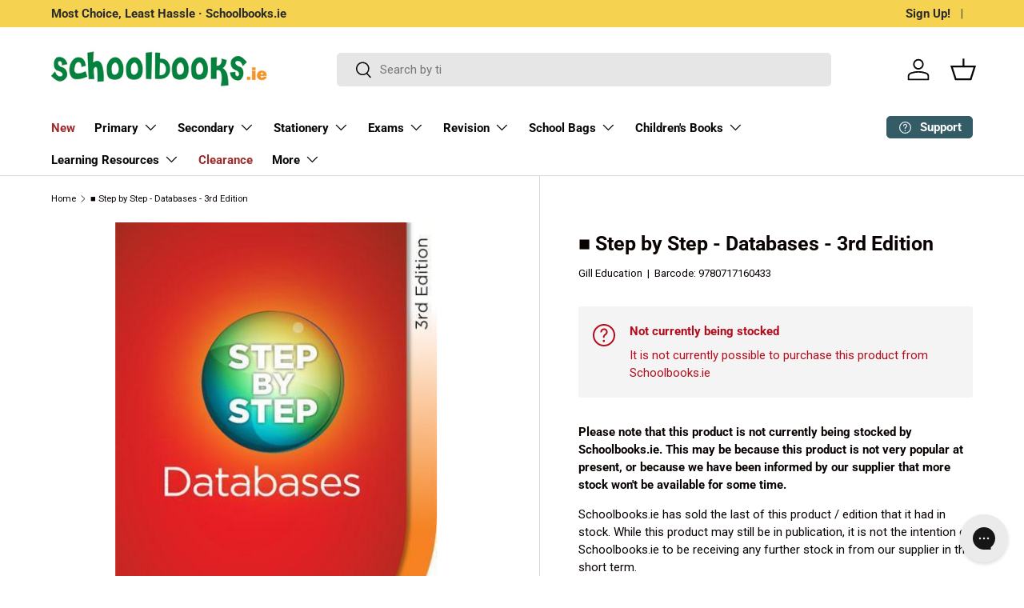

--- FILE ---
content_type: text/html; charset=utf-8
request_url: https://schoolbooks.ie/products/step-by-step-databases-3rd-edition
body_size: 79802
content:















<!doctype html>
<html class="no-js" lang="en" dir="ltr">
<head>
  <script src="https://cdnjs.cloudflare.com/ajax/libs/jquery/3.7.1/jquery.min.js"></script><meta charset="utf-8">
<meta name="viewport" content="width=device-width,initial-scale=1">
<title>Step by Step - Databases - 3rd Edition &ndash; Schoolbooks.ie</title><link rel="canonical" href="https://schoolbooks.ie/products/step-by-step-databases-3rd-edition"><link rel="icon" href="//schoolbooks.ie/cdn/shop/files/Schoolbooks.ie_Favicon.png?crop=center&height=48&v=1620257925&width=48" type="image/png">
  <link rel="apple-touch-icon" href="//schoolbooks.ie/cdn/shop/files/Schoolbooks.ie_Favicon.png?crop=center&height=180&v=1620257925&width=180"><meta name="description" content="Step by Step - Databases - 3rd Edition by Gill Education on Schoolbooks.ie"><meta property="og:site_name" content="Schoolbooks.ie">
<meta property="og:url" content="https://schoolbooks.ie/products/step-by-step-databases-3rd-edition">
<meta property="og:title" content="Step by Step - Databases - 3rd Edition">
<meta property="og:type" content="product">
<meta property="og:description" content="Step by Step - Databases - 3rd Edition by Gill Education on Schoolbooks.ie"><meta property="og:image" content="http://schoolbooks.ie/cdn/shop/products/Gill-Education-Step-by-Step-Databases-3rd-Edition-9780717160433.jpg?crop=center&height=1200&v=1636525479&width=1200">
  <meta property="og:image:secure_url" content="https://schoolbooks.ie/cdn/shop/products/Gill-Education-Step-by-Step-Databases-3rd-Edition-9780717160433.jpg?crop=center&height=1200&v=1636525479&width=1200">
  <meta property="og:image:width" content="415">
  <meta property="og:image:height" content="580"><meta property="og:price:amount" content="29.99">
  <meta property="og:price:currency" content="EUR"><meta name="twitter:site" content="@schoolbooks_ie"><meta name="twitter:card" content="summary_large_image">
<meta name="twitter:title" content="Step by Step - Databases - 3rd Edition">
<meta name="twitter:description" content="Step by Step - Databases - 3rd Edition by Gill Education on Schoolbooks.ie">
<link rel="preload" href="//schoolbooks.ie/cdn/shop/t/150/assets/main.css?v=44047300312529393851758817728" as="style"><style data-shopify>
@font-face {
  font-family: Roboto;
  font-weight: 400;
  font-style: normal;
  font-display: swap;
  src: url("//schoolbooks.ie/cdn/fonts/roboto/roboto_n4.2019d890f07b1852f56ce63ba45b2db45d852cba.woff2") format("woff2"),
       url("//schoolbooks.ie/cdn/fonts/roboto/roboto_n4.238690e0007583582327135619c5f7971652fa9d.woff") format("woff");
}
@font-face {
  font-family: Roboto;
  font-weight: 700;
  font-style: normal;
  font-display: swap;
  src: url("//schoolbooks.ie/cdn/fonts/roboto/roboto_n7.f38007a10afbbde8976c4056bfe890710d51dec2.woff2") format("woff2"),
       url("//schoolbooks.ie/cdn/fonts/roboto/roboto_n7.94bfdd3e80c7be00e128703d245c207769d763f9.woff") format("woff");
}
@font-face {
  font-family: Roboto;
  font-weight: 400;
  font-style: italic;
  font-display: swap;
  src: url("//schoolbooks.ie/cdn/fonts/roboto/roboto_i4.57ce898ccda22ee84f49e6b57ae302250655e2d4.woff2") format("woff2"),
       url("//schoolbooks.ie/cdn/fonts/roboto/roboto_i4.b21f3bd061cbcb83b824ae8c7671a82587b264bf.woff") format("woff");
}
@font-face {
  font-family: Roboto;
  font-weight: 700;
  font-style: italic;
  font-display: swap;
  src: url("//schoolbooks.ie/cdn/fonts/roboto/roboto_i7.7ccaf9410746f2c53340607c42c43f90a9005937.woff2") format("woff2"),
       url("//schoolbooks.ie/cdn/fonts/roboto/roboto_i7.49ec21cdd7148292bffea74c62c0df6e93551516.woff") format("woff");
}
@font-face {
  font-family: Roboto;
  font-weight: 700;
  font-style: normal;
  font-display: swap;
  src: url("//schoolbooks.ie/cdn/fonts/roboto/roboto_n7.f38007a10afbbde8976c4056bfe890710d51dec2.woff2") format("woff2"),
       url("//schoolbooks.ie/cdn/fonts/roboto/roboto_n7.94bfdd3e80c7be00e128703d245c207769d763f9.woff") format("woff");
}
@font-face {
  font-family: Roboto;
  font-weight: 700;
  font-style: normal;
  font-display: swap;
  src: url("//schoolbooks.ie/cdn/fonts/roboto/roboto_n7.f38007a10afbbde8976c4056bfe890710d51dec2.woff2") format("woff2"),
       url("//schoolbooks.ie/cdn/fonts/roboto/roboto_n7.94bfdd3e80c7be00e128703d245c207769d763f9.woff") format("woff");
}
:root {
      --bg-color: 255 255 255 / 1.0;
      --bg-color-og: 255 255 255 / 1.0;
      --heading-color: 9 3 2;
      --text-color: 9 3 2;
      --text-color-og: 9 3 2;
      --scrollbar-color: 9 3 2;
      --link-color: 9 3 2;
      --link-color-og: 9 3 2;
      --star-color: 103 170 249;--swatch-border-color-default: 206 205 204;
        --swatch-border-color-active: 132 129 129;
        --swatch-card-size: 24px;
        --swatch-variant-picker-size: 64px;--color-scheme-1-bg: 242 242 242 / 1.0;
      --color-scheme-1-grad: linear-gradient(180deg, rgba(244, 244, 244, 1), rgba(244, 244, 244, 1) 100%);
      --color-scheme-1-heading: 9 3 2;
      --color-scheme-1-text: 9 3 2;
      --color-scheme-1-btn-bg: 9 3 2;
      --color-scheme-1-btn-text: 255 255 255;
      --color-scheme-1-btn-bg-hover: 54 48 47;--color-scheme-2-bg: 73 93 99 / 1.0;
      --color-scheme-2-grad: ;
      --color-scheme-2-heading: 255 255 255;
      --color-scheme-2-text: 255 255 255;
      --color-scheme-2-btn-bg: 255 255 255;
      --color-scheme-2-btn-text: 9 3 2;
      --color-scheme-2-btn-bg-hover: 226 225 225;--color-scheme-3-bg: 252 237 246 / 1.0;
      --color-scheme-3-grad: ;
      --color-scheme-3-heading: 9 3 2;
      --color-scheme-3-text: 9 3 2;
      --color-scheme-3-btn-bg: 51 92 103;
      --color-scheme-3-btn-text: 255 255 255;
      --color-scheme-3-btn-bg-hover: 88 125 135;

      --drawer-bg-color: 255 255 255 / 1.0;
      --drawer-text-color: 9 3 2;

      --panel-bg-color: 242 242 242 / 1.0;
      --panel-heading-color: 9 3 2;
      --panel-text-color: 9 3 2;

      --in-stock-text-color: 44 126 63;
      --low-stock-text-color: 210 134 26;
      --very-low-stock-text-color: 180 12 28;
      --no-stock-text-color: 119 119 119;
      --no-stock-backordered-text-color: 119 119 119;

      --error-bg-color: 252 237 238;
      --error-text-color: 180 12 28;
      --success-bg-color: 232 246 234;
      --success-text-color: 44 126 63;
      --info-bg-color: 228 237 250;
      --info-text-color: 26 102 210;

      --heading-font-family: Roboto, sans-serif;
      --heading-font-style: normal;
      --heading-font-weight: 700;
      --heading-scale-start: 6;

      --navigation-font-family: Roboto, sans-serif;
      --navigation-font-style: normal;
      --navigation-font-weight: 700;--heading-text-transform: none;
--subheading-text-transform: none;
      --body-font-family: Roboto, sans-serif;
      --body-font-style: normal;
      --body-font-weight: 400;
      --body-font-size: 15;

      --section-gap: 64;
      --heading-gap: calc(8 * var(--space-unit));--grid-column-gap: 20px;--btn-bg-color: 51 92 103;
      --btn-bg-hover-color: 88 125 135;
      --btn-text-color: 255 255 255;
      --btn-bg-color-og: 51 92 103;
      --btn-text-color-og: 255 255 255;
      --btn-alt-bg-color: 255 255 255;
      --btn-alt-bg-alpha: 1.0;
      --btn-alt-text-color: 9 3 2;
      --btn-border-width: 1px;
      --btn-padding-y: 12px;

      
      --btn-border-radius: 5px;
      

      --btn-lg-border-radius: 50%;
      --btn-icon-border-radius: 50%;
      --input-with-btn-inner-radius: var(--btn-border-radius);

      --input-bg-color: 255 255 255 / 1.0;
      --input-text-color: 9 3 2;
      --input-border-width: 1px;
      --input-border-radius: 4px;
      --textarea-border-radius: 4px;
      --input-border-radius: 5px;
      --input-bg-color-diff-3: #f7f7f7;
      --input-bg-color-diff-6: #f0f0f0;

      --modal-border-radius: 4px;
      --modal-overlay-color: 0 0 0;
      --modal-overlay-opacity: 0.4;
      --drawer-border-radius: 4px;
      --overlay-border-radius: 4px;--custom-label-bg-color: 35 2 46;
      --custom-label-text-color: 255 255 255;--sale-label-bg-color: 247 23 53;
      --sale-label-text-color: 255 255 255;--new-label-bg-color: 0 131 62;
      --new-label-text-color: 255 255 255;--preorder-label-bg-color: 103 170 249;
      --preorder-label-text-color: 255 255 255;

      --page-width: 1590px;
      --gutter-sm: 20px;
      --gutter-md: 32px;
      --gutter-lg: 64px;

      --payment-terms-bg-color: #ffffff;

      --coll-card-bg-color: #f7f7f7;
      --coll-card-border-color: rgba(0,0,0,0);--blend-bg-color: #f2f2f2;
        
          --aos-animate-duration: 0.6s;
        

        
          --aos-min-width: 0;
        
      

      --reading-width: 48em;
    }

    @media (max-width: 769px) {
      :root {
        --reading-width: 36em;
      }
    }
  </style><link rel="stylesheet" href="//schoolbooks.ie/cdn/shop/t/150/assets/main.css?v=44047300312529393851758817728">
  <script src="//schoolbooks.ie/cdn/shop/t/150/assets/main.js?v=2414140005931730311718037149" defer="defer"></script><link rel="preload" href="//schoolbooks.ie/cdn/fonts/roboto/roboto_n4.2019d890f07b1852f56ce63ba45b2db45d852cba.woff2" as="font" type="font/woff2" crossorigin fetchpriority="high"><link rel="preload" href="//schoolbooks.ie/cdn/fonts/roboto/roboto_n7.f38007a10afbbde8976c4056bfe890710d51dec2.woff2" as="font" type="font/woff2" crossorigin fetchpriority="high"><link rel="stylesheet" href="//schoolbooks.ie/cdn/shop/t/150/assets/swatches.css?v=122573582329277477501718037149" media="print" onload="this.media='all'">
    <noscript><link rel="stylesheet" href="//schoolbooks.ie/cdn/shop/t/150/assets/swatches.css?v=122573582329277477501718037149"></noscript>
  <script>window.performance && window.performance.mark && window.performance.mark('shopify.content_for_header.start');</script><meta name="google-site-verification" content="HSdlI5SBLt6GvG61Dp-VebfB1M1bpIr1WmcG24w-6RQ">
<meta name="facebook-domain-verification" content="c2twhscenkqnp140un3tvcyw920h88">
<meta name="facebook-domain-verification" content="3fc7u3ubogysavy8dx82wrgqr35waz">
<meta name="google-site-verification" content="V4UN8yhytzhACk7-yn25r13-GytDK0iMOtj9q1TWDQg">
<meta id="shopify-digital-wallet" name="shopify-digital-wallet" content="/18378517/digital_wallets/dialog">
<meta name="shopify-checkout-api-token" content="219564f7515cf7f5d5aa423fe90502fc">
<meta id="in-context-paypal-metadata" data-shop-id="18378517" data-venmo-supported="false" data-environment="production" data-locale="en_US" data-paypal-v4="true" data-currency="EUR">
<link rel="alternate" type="application/json+oembed" href="https://schoolbooks.ie/products/step-by-step-databases-3rd-edition.oembed">
<script async="async" src="/checkouts/internal/preloads.js?locale=en-IE"></script>
<link rel="preconnect" href="https://shop.app" crossorigin="anonymous">
<script async="async" src="https://shop.app/checkouts/internal/preloads.js?locale=en-IE&shop_id=18378517" crossorigin="anonymous"></script>
<script id="apple-pay-shop-capabilities" type="application/json">{"shopId":18378517,"countryCode":"IE","currencyCode":"EUR","merchantCapabilities":["supports3DS"],"merchantId":"gid:\/\/shopify\/Shop\/18378517","merchantName":"Schoolbooks.ie","requiredBillingContactFields":["postalAddress","email","phone"],"requiredShippingContactFields":["postalAddress","email","phone"],"shippingType":"shipping","supportedNetworks":["visa","maestro","masterCard"],"total":{"type":"pending","label":"Schoolbooks.ie","amount":"1.00"},"shopifyPaymentsEnabled":true,"supportsSubscriptions":true}</script>
<script id="shopify-features" type="application/json">{"accessToken":"219564f7515cf7f5d5aa423fe90502fc","betas":["rich-media-storefront-analytics"],"domain":"schoolbooks.ie","predictiveSearch":true,"shopId":18378517,"locale":"en"}</script>
<script>var Shopify = Shopify || {};
Shopify.shop = "schoolbooksie.myshopify.com";
Shopify.locale = "en";
Shopify.currency = {"active":"EUR","rate":"1.0"};
Shopify.country = "IE";
Shopify.theme = {"name":"2024-05-31 - Enterprise-Home (Cart updated)-v2","id":163060285774,"schema_name":"Enterprise","schema_version":"1.5.1","theme_store_id":1657,"role":"main"};
Shopify.theme.handle = "null";
Shopify.theme.style = {"id":null,"handle":null};
Shopify.cdnHost = "schoolbooks.ie/cdn";
Shopify.routes = Shopify.routes || {};
Shopify.routes.root = "/";</script>
<script type="module">!function(o){(o.Shopify=o.Shopify||{}).modules=!0}(window);</script>
<script>!function(o){function n(){var o=[];function n(){o.push(Array.prototype.slice.apply(arguments))}return n.q=o,n}var t=o.Shopify=o.Shopify||{};t.loadFeatures=n(),t.autoloadFeatures=n()}(window);</script>
<script>
  window.ShopifyPay = window.ShopifyPay || {};
  window.ShopifyPay.apiHost = "shop.app\/pay";
  window.ShopifyPay.redirectState = null;
</script>
<script id="shop-js-analytics" type="application/json">{"pageType":"product"}</script>
<script defer="defer" async type="module" src="//schoolbooks.ie/cdn/shopifycloud/shop-js/modules/v2/client.init-shop-cart-sync_C5BV16lS.en.esm.js"></script>
<script defer="defer" async type="module" src="//schoolbooks.ie/cdn/shopifycloud/shop-js/modules/v2/chunk.common_CygWptCX.esm.js"></script>
<script type="module">
  await import("//schoolbooks.ie/cdn/shopifycloud/shop-js/modules/v2/client.init-shop-cart-sync_C5BV16lS.en.esm.js");
await import("//schoolbooks.ie/cdn/shopifycloud/shop-js/modules/v2/chunk.common_CygWptCX.esm.js");

  window.Shopify.SignInWithShop?.initShopCartSync?.({"fedCMEnabled":true,"windoidEnabled":true});

</script>
<script>
  window.Shopify = window.Shopify || {};
  if (!window.Shopify.featureAssets) window.Shopify.featureAssets = {};
  window.Shopify.featureAssets['shop-js'] = {"shop-cart-sync":["modules/v2/client.shop-cart-sync_ZFArdW7E.en.esm.js","modules/v2/chunk.common_CygWptCX.esm.js"],"init-fed-cm":["modules/v2/client.init-fed-cm_CmiC4vf6.en.esm.js","modules/v2/chunk.common_CygWptCX.esm.js"],"shop-button":["modules/v2/client.shop-button_tlx5R9nI.en.esm.js","modules/v2/chunk.common_CygWptCX.esm.js"],"shop-cash-offers":["modules/v2/client.shop-cash-offers_DOA2yAJr.en.esm.js","modules/v2/chunk.common_CygWptCX.esm.js","modules/v2/chunk.modal_D71HUcav.esm.js"],"init-windoid":["modules/v2/client.init-windoid_sURxWdc1.en.esm.js","modules/v2/chunk.common_CygWptCX.esm.js"],"shop-toast-manager":["modules/v2/client.shop-toast-manager_ClPi3nE9.en.esm.js","modules/v2/chunk.common_CygWptCX.esm.js"],"init-shop-email-lookup-coordinator":["modules/v2/client.init-shop-email-lookup-coordinator_B8hsDcYM.en.esm.js","modules/v2/chunk.common_CygWptCX.esm.js"],"init-shop-cart-sync":["modules/v2/client.init-shop-cart-sync_C5BV16lS.en.esm.js","modules/v2/chunk.common_CygWptCX.esm.js"],"avatar":["modules/v2/client.avatar_BTnouDA3.en.esm.js"],"pay-button":["modules/v2/client.pay-button_FdsNuTd3.en.esm.js","modules/v2/chunk.common_CygWptCX.esm.js"],"init-customer-accounts":["modules/v2/client.init-customer-accounts_DxDtT_ad.en.esm.js","modules/v2/client.shop-login-button_C5VAVYt1.en.esm.js","modules/v2/chunk.common_CygWptCX.esm.js","modules/v2/chunk.modal_D71HUcav.esm.js"],"init-shop-for-new-customer-accounts":["modules/v2/client.init-shop-for-new-customer-accounts_ChsxoAhi.en.esm.js","modules/v2/client.shop-login-button_C5VAVYt1.en.esm.js","modules/v2/chunk.common_CygWptCX.esm.js","modules/v2/chunk.modal_D71HUcav.esm.js"],"shop-login-button":["modules/v2/client.shop-login-button_C5VAVYt1.en.esm.js","modules/v2/chunk.common_CygWptCX.esm.js","modules/v2/chunk.modal_D71HUcav.esm.js"],"init-customer-accounts-sign-up":["modules/v2/client.init-customer-accounts-sign-up_CPSyQ0Tj.en.esm.js","modules/v2/client.shop-login-button_C5VAVYt1.en.esm.js","modules/v2/chunk.common_CygWptCX.esm.js","modules/v2/chunk.modal_D71HUcav.esm.js"],"shop-follow-button":["modules/v2/client.shop-follow-button_Cva4Ekp9.en.esm.js","modules/v2/chunk.common_CygWptCX.esm.js","modules/v2/chunk.modal_D71HUcav.esm.js"],"checkout-modal":["modules/v2/client.checkout-modal_BPM8l0SH.en.esm.js","modules/v2/chunk.common_CygWptCX.esm.js","modules/v2/chunk.modal_D71HUcav.esm.js"],"lead-capture":["modules/v2/client.lead-capture_Bi8yE_yS.en.esm.js","modules/v2/chunk.common_CygWptCX.esm.js","modules/v2/chunk.modal_D71HUcav.esm.js"],"shop-login":["modules/v2/client.shop-login_D6lNrXab.en.esm.js","modules/v2/chunk.common_CygWptCX.esm.js","modules/v2/chunk.modal_D71HUcav.esm.js"],"payment-terms":["modules/v2/client.payment-terms_CZxnsJam.en.esm.js","modules/v2/chunk.common_CygWptCX.esm.js","modules/v2/chunk.modal_D71HUcav.esm.js"]};
</script>
<script>(function() {
  var isLoaded = false;
  function asyncLoad() {
    if (isLoaded) return;
    isLoaded = true;
    var urls = ["https:\/\/na.shgcdn3.com\/collector.js?shop=schoolbooksie.myshopify.com","https:\/\/assets.smartwishlist.webmarked.net\/static\/v6\/smartwishlist.js?shop=schoolbooksie.myshopify.com","https:\/\/config.gorgias.chat\/bundle-loader\/01GYCCCHXTH981FK2XA3Q4CXCA?source=shopify1click\u0026shop=schoolbooksie.myshopify.com","https:\/\/searchanise-ef84.kxcdn.com\/widgets\/shopify\/init.js?a=5e6R1u4S6k\u0026shop=schoolbooksie.myshopify.com","https:\/\/cdn.9gtb.com\/loader.js?g_cvt_id=279faaf0-7ac8-49a3-b077-30dc4fa59cc0\u0026shop=schoolbooksie.myshopify.com"];
    for (var i = 0; i < urls.length; i++) {
      var s = document.createElement('script');
      s.type = 'text/javascript';
      s.async = true;
      s.src = urls[i];
      var x = document.getElementsByTagName('script')[0];
      x.parentNode.insertBefore(s, x);
    }
  };
  if(window.attachEvent) {
    window.attachEvent('onload', asyncLoad);
  } else {
    window.addEventListener('load', asyncLoad, false);
  }
})();</script>
<script id="__st">var __st={"a":18378517,"offset":0,"reqid":"d90d4f86-fcbc-457d-a55e-11033e4b6431-1768786836","pageurl":"schoolbooks.ie\/products\/step-by-step-databases-3rd-edition","u":"e3dbca2de2ce","p":"product","rtyp":"product","rid":8863293515};</script>
<script>window.ShopifyPaypalV4VisibilityTracking = true;</script>
<script id="captcha-bootstrap">!function(){'use strict';const t='contact',e='account',n='new_comment',o=[[t,t],['blogs',n],['comments',n],[t,'customer']],c=[[e,'customer_login'],[e,'guest_login'],[e,'recover_customer_password'],[e,'create_customer']],r=t=>t.map((([t,e])=>`form[action*='/${t}']:not([data-nocaptcha='true']) input[name='form_type'][value='${e}']`)).join(','),a=t=>()=>t?[...document.querySelectorAll(t)].map((t=>t.form)):[];function s(){const t=[...o],e=r(t);return a(e)}const i='password',u='form_key',d=['recaptcha-v3-token','g-recaptcha-response','h-captcha-response',i],f=()=>{try{return window.sessionStorage}catch{return}},m='__shopify_v',_=t=>t.elements[u];function p(t,e,n=!1){try{const o=window.sessionStorage,c=JSON.parse(o.getItem(e)),{data:r}=function(t){const{data:e,action:n}=t;return t[m]||n?{data:e,action:n}:{data:t,action:n}}(c);for(const[e,n]of Object.entries(r))t.elements[e]&&(t.elements[e].value=n);n&&o.removeItem(e)}catch(o){console.error('form repopulation failed',{error:o})}}const l='form_type',E='cptcha';function T(t){t.dataset[E]=!0}const w=window,h=w.document,L='Shopify',v='ce_forms',y='captcha';let A=!1;((t,e)=>{const n=(g='f06e6c50-85a8-45c8-87d0-21a2b65856fe',I='https://cdn.shopify.com/shopifycloud/storefront-forms-hcaptcha/ce_storefront_forms_captcha_hcaptcha.v1.5.2.iife.js',D={infoText:'Protected by hCaptcha',privacyText:'Privacy',termsText:'Terms'},(t,e,n)=>{const o=w[L][v],c=o.bindForm;if(c)return c(t,g,e,D).then(n);var r;o.q.push([[t,g,e,D],n]),r=I,A||(h.body.append(Object.assign(h.createElement('script'),{id:'captcha-provider',async:!0,src:r})),A=!0)});var g,I,D;w[L]=w[L]||{},w[L][v]=w[L][v]||{},w[L][v].q=[],w[L][y]=w[L][y]||{},w[L][y].protect=function(t,e){n(t,void 0,e),T(t)},Object.freeze(w[L][y]),function(t,e,n,w,h,L){const[v,y,A,g]=function(t,e,n){const i=e?o:[],u=t?c:[],d=[...i,...u],f=r(d),m=r(i),_=r(d.filter((([t,e])=>n.includes(e))));return[a(f),a(m),a(_),s()]}(w,h,L),I=t=>{const e=t.target;return e instanceof HTMLFormElement?e:e&&e.form},D=t=>v().includes(t);t.addEventListener('submit',(t=>{const e=I(t);if(!e)return;const n=D(e)&&!e.dataset.hcaptchaBound&&!e.dataset.recaptchaBound,o=_(e),c=g().includes(e)&&(!o||!o.value);(n||c)&&t.preventDefault(),c&&!n&&(function(t){try{if(!f())return;!function(t){const e=f();if(!e)return;const n=_(t);if(!n)return;const o=n.value;o&&e.removeItem(o)}(t);const e=Array.from(Array(32),(()=>Math.random().toString(36)[2])).join('');!function(t,e){_(t)||t.append(Object.assign(document.createElement('input'),{type:'hidden',name:u})),t.elements[u].value=e}(t,e),function(t,e){const n=f();if(!n)return;const o=[...t.querySelectorAll(`input[type='${i}']`)].map((({name:t})=>t)),c=[...d,...o],r={};for(const[a,s]of new FormData(t).entries())c.includes(a)||(r[a]=s);n.setItem(e,JSON.stringify({[m]:1,action:t.action,data:r}))}(t,e)}catch(e){console.error('failed to persist form',e)}}(e),e.submit())}));const S=(t,e)=>{t&&!t.dataset[E]&&(n(t,e.some((e=>e===t))),T(t))};for(const o of['focusin','change'])t.addEventListener(o,(t=>{const e=I(t);D(e)&&S(e,y())}));const B=e.get('form_key'),M=e.get(l),P=B&&M;t.addEventListener('DOMContentLoaded',(()=>{const t=y();if(P)for(const e of t)e.elements[l].value===M&&p(e,B);[...new Set([...A(),...v().filter((t=>'true'===t.dataset.shopifyCaptcha))])].forEach((e=>S(e,t)))}))}(h,new URLSearchParams(w.location.search),n,t,e,['guest_login'])})(!0,!0)}();</script>
<script integrity="sha256-4kQ18oKyAcykRKYeNunJcIwy7WH5gtpwJnB7kiuLZ1E=" data-source-attribution="shopify.loadfeatures" defer="defer" src="//schoolbooks.ie/cdn/shopifycloud/storefront/assets/storefront/load_feature-a0a9edcb.js" crossorigin="anonymous"></script>
<script crossorigin="anonymous" defer="defer" src="//schoolbooks.ie/cdn/shopifycloud/storefront/assets/shopify_pay/storefront-65b4c6d7.js?v=20250812"></script>
<script data-source-attribution="shopify.dynamic_checkout.dynamic.init">var Shopify=Shopify||{};Shopify.PaymentButton=Shopify.PaymentButton||{isStorefrontPortableWallets:!0,init:function(){window.Shopify.PaymentButton.init=function(){};var t=document.createElement("script");t.src="https://schoolbooks.ie/cdn/shopifycloud/portable-wallets/latest/portable-wallets.en.js",t.type="module",document.head.appendChild(t)}};
</script>
<script data-source-attribution="shopify.dynamic_checkout.buyer_consent">
  function portableWalletsHideBuyerConsent(e){var t=document.getElementById("shopify-buyer-consent"),n=document.getElementById("shopify-subscription-policy-button");t&&n&&(t.classList.add("hidden"),t.setAttribute("aria-hidden","true"),n.removeEventListener("click",e))}function portableWalletsShowBuyerConsent(e){var t=document.getElementById("shopify-buyer-consent"),n=document.getElementById("shopify-subscription-policy-button");t&&n&&(t.classList.remove("hidden"),t.removeAttribute("aria-hidden"),n.addEventListener("click",e))}window.Shopify?.PaymentButton&&(window.Shopify.PaymentButton.hideBuyerConsent=portableWalletsHideBuyerConsent,window.Shopify.PaymentButton.showBuyerConsent=portableWalletsShowBuyerConsent);
</script>
<script data-source-attribution="shopify.dynamic_checkout.cart.bootstrap">document.addEventListener("DOMContentLoaded",(function(){function t(){return document.querySelector("shopify-accelerated-checkout-cart, shopify-accelerated-checkout")}if(t())Shopify.PaymentButton.init();else{new MutationObserver((function(e,n){t()&&(Shopify.PaymentButton.init(),n.disconnect())})).observe(document.body,{childList:!0,subtree:!0})}}));
</script>
<script id='scb4127' type='text/javascript' async='' src='https://schoolbooks.ie/cdn/shopifycloud/privacy-banner/storefront-banner.js'></script><link id="shopify-accelerated-checkout-styles" rel="stylesheet" media="screen" href="https://schoolbooks.ie/cdn/shopifycloud/portable-wallets/latest/accelerated-checkout-backwards-compat.css" crossorigin="anonymous">
<style id="shopify-accelerated-checkout-cart">
        #shopify-buyer-consent {
  margin-top: 1em;
  display: inline-block;
  width: 100%;
}

#shopify-buyer-consent.hidden {
  display: none;
}

#shopify-subscription-policy-button {
  background: none;
  border: none;
  padding: 0;
  text-decoration: underline;
  font-size: inherit;
  cursor: pointer;
}

#shopify-subscription-policy-button::before {
  box-shadow: none;
}

      </style>
<script id="sections-script" data-sections="header,footer" defer="defer" src="//schoolbooks.ie/cdn/shop/t/150/compiled_assets/scripts.js?67381"></script>
<script>window.performance && window.performance.mark && window.performance.mark('shopify.content_for_header.end');</script>
  





  <script type="text/javascript">
    
      window.__shgMoneyFormat = window.__shgMoneyFormat || {"EUR":{"currency":"EUR","currency_symbol":"€","currency_symbol_location":"left","decimal_places":2,"decimal_separator":".","thousands_separator":","}};
    
    window.__shgCurrentCurrencyCode = window.__shgCurrentCurrencyCode || {
      currency: "EUR",
      currency_symbol: "€",
      decimal_separator: ".",
      thousands_separator: ",",
      decimal_places: 2,
      currency_symbol_location: "left"
    };
  </script>



<script src="//schoolbooks.ie/cdn/shop/t/150/assets/blur-messages.js?v=98620774460636405321718037149" defer="defer"></script>
    <script src="//schoolbooks.ie/cdn/shop/t/150/assets/animate-on-scroll.js?v=15249566486942820451718037149" defer="defer"></script>
    <link rel="stylesheet" href="//schoolbooks.ie/cdn/shop/t/150/assets/animate-on-scroll.css?v=116194678796051782541718037149">
  

  <script>document.documentElement.className = document.documentElement.className.replace('no-js', 'js');</script><!-- CC Custom Head Start --><!-- CC Custom Head End -->
<script>
	window.StoreCreditInit = {
		shop: 'schoolbooksie.myshopify.com',
		cashback_widget_status: 0
	}
</script>





  

<script type="text/javascript">
  
    window.SHG_CUSTOMER = null;
  
</script>







<!-- BEGIN app block: shopify://apps/flair/blocks/init/51d5ae10-f90f-4540-9ec6-f09f14107bf4 --><!-- BEGIN app snippet: init --><script>  (function() {    function l(url, onload) {      var script = document.createElement("script");      script.src = url;      script.async = true;      script.onload = onload;      document.head.appendChild(script);    }function g3() {      let d ={"config":{  "storefront_token":"28bb217ef2bdc59cedb04750c065585b",  "_":1},"current":{"collection_id":"",  "country":"IE",  "currency":"EUR","money_format":"€{{amount}}",  "page_type":"product",  "product_id":"8863293515",  "shopify_domain":"schoolbooksie.myshopify.com",  "_":1}};      l("https://cdn.shopify.com/extensions/019a7387-b640-7f63-aab2-9805ebe6be4c/flair-theme-app-38/assets/flair_gen3.js", () => {        FlairApp.init(d);      });    }g3();})()</script><!-- END app snippet --><!-- generated: 2026-01-19 01:40:36 +0000 -->

<!-- END app block --><!-- BEGIN app block: shopify://apps/klaviyo-email-marketing-sms/blocks/klaviyo-onsite-embed/2632fe16-c075-4321-a88b-50b567f42507 -->












  <script async src="https://static.klaviyo.com/onsite/js/M5yuUr/klaviyo.js?company_id=M5yuUr"></script>
  <script>!function(){if(!window.klaviyo){window._klOnsite=window._klOnsite||[];try{window.klaviyo=new Proxy({},{get:function(n,i){return"push"===i?function(){var n;(n=window._klOnsite).push.apply(n,arguments)}:function(){for(var n=arguments.length,o=new Array(n),w=0;w<n;w++)o[w]=arguments[w];var t="function"==typeof o[o.length-1]?o.pop():void 0,e=new Promise((function(n){window._klOnsite.push([i].concat(o,[function(i){t&&t(i),n(i)}]))}));return e}}})}catch(n){window.klaviyo=window.klaviyo||[],window.klaviyo.push=function(){var n;(n=window._klOnsite).push.apply(n,arguments)}}}}();</script>

  
    <script id="viewed_product">
      if (item == null) {
        var _learnq = _learnq || [];

        var MetafieldReviews = null
        var MetafieldYotpoRating = null
        var MetafieldYotpoCount = null
        var MetafieldLooxRating = null
        var MetafieldLooxCount = null
        var okendoProduct = null
        var okendoProductReviewCount = null
        var okendoProductReviewAverageValue = null
        try {
          // The following fields are used for Customer Hub recently viewed in order to add reviews.
          // This information is not part of __kla_viewed. Instead, it is part of __kla_viewed_reviewed_items
          MetafieldReviews = {};
          MetafieldYotpoRating = null
          MetafieldYotpoCount = null
          MetafieldLooxRating = null
          MetafieldLooxCount = null

          okendoProduct = null
          // If the okendo metafield is not legacy, it will error, which then requires the new json formatted data
          if (okendoProduct && 'error' in okendoProduct) {
            okendoProduct = null
          }
          okendoProductReviewCount = okendoProduct ? okendoProduct.reviewCount : null
          okendoProductReviewAverageValue = okendoProduct ? okendoProduct.reviewAverageValue : null
        } catch (error) {
          console.error('Error in Klaviyo onsite reviews tracking:', error);
        }

        var item = {
          Name: "■ Step by Step - Databases - 3rd Edition",
          ProductID: 8863293515,
          Categories: ["All Physical Products","All Products","Computers","Gill Education","Not Popular","Over €10","Over €20","VAT - Zero Rated"],
          ImageURL: "https://schoolbooks.ie/cdn/shop/products/Gill-Education-Step-by-Step-Databases-3rd-Edition-9780717160433_grande.jpg?v=1636525479",
          URL: "https://schoolbooks.ie/products/step-by-step-databases-3rd-edition",
          Brand: "Gill Education",
          Price: "€29.99",
          Value: "29.99",
          CompareAtPrice: "€29.99"
        };
        _learnq.push(['track', 'Viewed Product', item]);
        _learnq.push(['trackViewedItem', {
          Title: item.Name,
          ItemId: item.ProductID,
          Categories: item.Categories,
          ImageUrl: item.ImageURL,
          Url: item.URL,
          Metadata: {
            Brand: item.Brand,
            Price: item.Price,
            Value: item.Value,
            CompareAtPrice: item.CompareAtPrice
          },
          metafields:{
            reviews: MetafieldReviews,
            yotpo:{
              rating: MetafieldYotpoRating,
              count: MetafieldYotpoCount,
            },
            loox:{
              rating: MetafieldLooxRating,
              count: MetafieldLooxCount,
            },
            okendo: {
              rating: okendoProductReviewAverageValue,
              count: okendoProductReviewCount,
            }
          }
        }]);
      }
    </script>
  




  <script>
    window.klaviyoReviewsProductDesignMode = false
  </script>







<!-- END app block --><script src="https://cdn.shopify.com/extensions/019b09dd-709f-7233-8c82-cc4081277048/klaviyo-email-marketing-44/assets/app.js" type="text/javascript" defer="defer"></script>
<link href="https://cdn.shopify.com/extensions/019b09dd-709f-7233-8c82-cc4081277048/klaviyo-email-marketing-44/assets/app.css" rel="stylesheet" type="text/css" media="all">
<link href="https://monorail-edge.shopifysvc.com" rel="dns-prefetch">
<script>(function(){if ("sendBeacon" in navigator && "performance" in window) {try {var session_token_from_headers = performance.getEntriesByType('navigation')[0].serverTiming.find(x => x.name == '_s').description;} catch {var session_token_from_headers = undefined;}var session_cookie_matches = document.cookie.match(/_shopify_s=([^;]*)/);var session_token_from_cookie = session_cookie_matches && session_cookie_matches.length === 2 ? session_cookie_matches[1] : "";var session_token = session_token_from_headers || session_token_from_cookie || "";function handle_abandonment_event(e) {var entries = performance.getEntries().filter(function(entry) {return /monorail-edge.shopifysvc.com/.test(entry.name);});if (!window.abandonment_tracked && entries.length === 0) {window.abandonment_tracked = true;var currentMs = Date.now();var navigation_start = performance.timing.navigationStart;var payload = {shop_id: 18378517,url: window.location.href,navigation_start,duration: currentMs - navigation_start,session_token,page_type: "product"};window.navigator.sendBeacon("https://monorail-edge.shopifysvc.com/v1/produce", JSON.stringify({schema_id: "online_store_buyer_site_abandonment/1.1",payload: payload,metadata: {event_created_at_ms: currentMs,event_sent_at_ms: currentMs}}));}}window.addEventListener('pagehide', handle_abandonment_event);}}());</script>
<script id="web-pixels-manager-setup">(function e(e,d,r,n,o){if(void 0===o&&(o={}),!Boolean(null===(a=null===(i=window.Shopify)||void 0===i?void 0:i.analytics)||void 0===a?void 0:a.replayQueue)){var i,a;window.Shopify=window.Shopify||{};var t=window.Shopify;t.analytics=t.analytics||{};var s=t.analytics;s.replayQueue=[],s.publish=function(e,d,r){return s.replayQueue.push([e,d,r]),!0};try{self.performance.mark("wpm:start")}catch(e){}var l=function(){var e={modern:/Edge?\/(1{2}[4-9]|1[2-9]\d|[2-9]\d{2}|\d{4,})\.\d+(\.\d+|)|Firefox\/(1{2}[4-9]|1[2-9]\d|[2-9]\d{2}|\d{4,})\.\d+(\.\d+|)|Chrom(ium|e)\/(9{2}|\d{3,})\.\d+(\.\d+|)|(Maci|X1{2}).+ Version\/(15\.\d+|(1[6-9]|[2-9]\d|\d{3,})\.\d+)([,.]\d+|)( \(\w+\)|)( Mobile\/\w+|) Safari\/|Chrome.+OPR\/(9{2}|\d{3,})\.\d+\.\d+|(CPU[ +]OS|iPhone[ +]OS|CPU[ +]iPhone|CPU IPhone OS|CPU iPad OS)[ +]+(15[._]\d+|(1[6-9]|[2-9]\d|\d{3,})[._]\d+)([._]\d+|)|Android:?[ /-](13[3-9]|1[4-9]\d|[2-9]\d{2}|\d{4,})(\.\d+|)(\.\d+|)|Android.+Firefox\/(13[5-9]|1[4-9]\d|[2-9]\d{2}|\d{4,})\.\d+(\.\d+|)|Android.+Chrom(ium|e)\/(13[3-9]|1[4-9]\d|[2-9]\d{2}|\d{4,})\.\d+(\.\d+|)|SamsungBrowser\/([2-9]\d|\d{3,})\.\d+/,legacy:/Edge?\/(1[6-9]|[2-9]\d|\d{3,})\.\d+(\.\d+|)|Firefox\/(5[4-9]|[6-9]\d|\d{3,})\.\d+(\.\d+|)|Chrom(ium|e)\/(5[1-9]|[6-9]\d|\d{3,})\.\d+(\.\d+|)([\d.]+$|.*Safari\/(?![\d.]+ Edge\/[\d.]+$))|(Maci|X1{2}).+ Version\/(10\.\d+|(1[1-9]|[2-9]\d|\d{3,})\.\d+)([,.]\d+|)( \(\w+\)|)( Mobile\/\w+|) Safari\/|Chrome.+OPR\/(3[89]|[4-9]\d|\d{3,})\.\d+\.\d+|(CPU[ +]OS|iPhone[ +]OS|CPU[ +]iPhone|CPU IPhone OS|CPU iPad OS)[ +]+(10[._]\d+|(1[1-9]|[2-9]\d|\d{3,})[._]\d+)([._]\d+|)|Android:?[ /-](13[3-9]|1[4-9]\d|[2-9]\d{2}|\d{4,})(\.\d+|)(\.\d+|)|Mobile Safari.+OPR\/([89]\d|\d{3,})\.\d+\.\d+|Android.+Firefox\/(13[5-9]|1[4-9]\d|[2-9]\d{2}|\d{4,})\.\d+(\.\d+|)|Android.+Chrom(ium|e)\/(13[3-9]|1[4-9]\d|[2-9]\d{2}|\d{4,})\.\d+(\.\d+|)|Android.+(UC? ?Browser|UCWEB|U3)[ /]?(15\.([5-9]|\d{2,})|(1[6-9]|[2-9]\d|\d{3,})\.\d+)\.\d+|SamsungBrowser\/(5\.\d+|([6-9]|\d{2,})\.\d+)|Android.+MQ{2}Browser\/(14(\.(9|\d{2,})|)|(1[5-9]|[2-9]\d|\d{3,})(\.\d+|))(\.\d+|)|K[Aa][Ii]OS\/(3\.\d+|([4-9]|\d{2,})\.\d+)(\.\d+|)/},d=e.modern,r=e.legacy,n=navigator.userAgent;return n.match(d)?"modern":n.match(r)?"legacy":"unknown"}(),u="modern"===l?"modern":"legacy",c=(null!=n?n:{modern:"",legacy:""})[u],f=function(e){return[e.baseUrl,"/wpm","/b",e.hashVersion,"modern"===e.buildTarget?"m":"l",".js"].join("")}({baseUrl:d,hashVersion:r,buildTarget:u}),m=function(e){var d=e.version,r=e.bundleTarget,n=e.surface,o=e.pageUrl,i=e.monorailEndpoint;return{emit:function(e){var a=e.status,t=e.errorMsg,s=(new Date).getTime(),l=JSON.stringify({metadata:{event_sent_at_ms:s},events:[{schema_id:"web_pixels_manager_load/3.1",payload:{version:d,bundle_target:r,page_url:o,status:a,surface:n,error_msg:t},metadata:{event_created_at_ms:s}}]});if(!i)return console&&console.warn&&console.warn("[Web Pixels Manager] No Monorail endpoint provided, skipping logging."),!1;try{return self.navigator.sendBeacon.bind(self.navigator)(i,l)}catch(e){}var u=new XMLHttpRequest;try{return u.open("POST",i,!0),u.setRequestHeader("Content-Type","text/plain"),u.send(l),!0}catch(e){return console&&console.warn&&console.warn("[Web Pixels Manager] Got an unhandled error while logging to Monorail."),!1}}}}({version:r,bundleTarget:l,surface:e.surface,pageUrl:self.location.href,monorailEndpoint:e.monorailEndpoint});try{o.browserTarget=l,function(e){var d=e.src,r=e.async,n=void 0===r||r,o=e.onload,i=e.onerror,a=e.sri,t=e.scriptDataAttributes,s=void 0===t?{}:t,l=document.createElement("script"),u=document.querySelector("head"),c=document.querySelector("body");if(l.async=n,l.src=d,a&&(l.integrity=a,l.crossOrigin="anonymous"),s)for(var f in s)if(Object.prototype.hasOwnProperty.call(s,f))try{l.dataset[f]=s[f]}catch(e){}if(o&&l.addEventListener("load",o),i&&l.addEventListener("error",i),u)u.appendChild(l);else{if(!c)throw new Error("Did not find a head or body element to append the script");c.appendChild(l)}}({src:f,async:!0,onload:function(){if(!function(){var e,d;return Boolean(null===(d=null===(e=window.Shopify)||void 0===e?void 0:e.analytics)||void 0===d?void 0:d.initialized)}()){var d=window.webPixelsManager.init(e)||void 0;if(d){var r=window.Shopify.analytics;r.replayQueue.forEach((function(e){var r=e[0],n=e[1],o=e[2];d.publishCustomEvent(r,n,o)})),r.replayQueue=[],r.publish=d.publishCustomEvent,r.visitor=d.visitor,r.initialized=!0}}},onerror:function(){return m.emit({status:"failed",errorMsg:"".concat(f," has failed to load")})},sri:function(e){var d=/^sha384-[A-Za-z0-9+/=]+$/;return"string"==typeof e&&d.test(e)}(c)?c:"",scriptDataAttributes:o}),m.emit({status:"loading"})}catch(e){m.emit({status:"failed",errorMsg:(null==e?void 0:e.message)||"Unknown error"})}}})({shopId: 18378517,storefrontBaseUrl: "https://schoolbooks.ie",extensionsBaseUrl: "https://extensions.shopifycdn.com/cdn/shopifycloud/web-pixels-manager",monorailEndpoint: "https://monorail-edge.shopifysvc.com/unstable/produce_batch",surface: "storefront-renderer",enabledBetaFlags: ["2dca8a86"],webPixelsConfigList: [{"id":"2564751694","configuration":"{\"accountID\":\"M5yuUr\",\"webPixelConfig\":\"eyJlbmFibGVBZGRlZFRvQ2FydEV2ZW50cyI6IHRydWV9\"}","eventPayloadVersion":"v1","runtimeContext":"STRICT","scriptVersion":"524f6c1ee37bacdca7657a665bdca589","type":"APP","apiClientId":123074,"privacyPurposes":["ANALYTICS","MARKETING"],"dataSharingAdjustments":{"protectedCustomerApprovalScopes":["read_customer_address","read_customer_email","read_customer_name","read_customer_personal_data","read_customer_phone"]}},{"id":"952631630","configuration":"{\"config\":\"{\\\"pixel_id\\\":\\\"G-HPSMGBBH54\\\",\\\"target_country\\\":\\\"IE\\\",\\\"gtag_events\\\":[{\\\"type\\\":\\\"begin_checkout\\\",\\\"action_label\\\":[\\\"G-HPSMGBBH54\\\",\\\"AW-1071550588\\\/ldy3COWw-YoBEPyg-v4D\\\"]},{\\\"type\\\":\\\"search\\\",\\\"action_label\\\":[\\\"G-HPSMGBBH54\\\",\\\"AW-1071550588\\\/hWksCOiw-YoBEPyg-v4D\\\"]},{\\\"type\\\":\\\"view_item\\\",\\\"action_label\\\":[\\\"G-HPSMGBBH54\\\",\\\"AW-1071550588\\\/YPPFCN-w-YoBEPyg-v4D\\\",\\\"MC-JLV9YEJKYH\\\"]},{\\\"type\\\":\\\"purchase\\\",\\\"action_label\\\":[\\\"G-HPSMGBBH54\\\",\\\"AW-1071550588\\\/LQH1CNyw-YoBEPyg-v4D\\\",\\\"MC-JLV9YEJKYH\\\"]},{\\\"type\\\":\\\"page_view\\\",\\\"action_label\\\":[\\\"G-HPSMGBBH54\\\",\\\"AW-1071550588\\\/XpIQCNmw-YoBEPyg-v4D\\\",\\\"MC-JLV9YEJKYH\\\"]},{\\\"type\\\":\\\"add_payment_info\\\",\\\"action_label\\\":[\\\"G-HPSMGBBH54\\\",\\\"AW-1071550588\\\/KHzsCOuw-YoBEPyg-v4D\\\"]},{\\\"type\\\":\\\"add_to_cart\\\",\\\"action_label\\\":[\\\"G-HPSMGBBH54\\\",\\\"AW-1071550588\\\/kOguCOKw-YoBEPyg-v4D\\\"]}],\\\"enable_monitoring_mode\\\":false}\"}","eventPayloadVersion":"v1","runtimeContext":"OPEN","scriptVersion":"b2a88bafab3e21179ed38636efcd8a93","type":"APP","apiClientId":1780363,"privacyPurposes":[],"dataSharingAdjustments":{"protectedCustomerApprovalScopes":["read_customer_address","read_customer_email","read_customer_name","read_customer_personal_data","read_customer_phone"]}},{"id":"593199438","configuration":"{\"hashed_organization_id\":\"a55a0b5e02114b5a1dbd6c12d012bd2b_v1\",\"app_key\":\"schoolbooksie\",\"allow_collect_personal_data\":\"true\"}","eventPayloadVersion":"v1","runtimeContext":"STRICT","scriptVersion":"c3e64302e4c6a915b615bb03ddf3784a","type":"APP","apiClientId":111542,"privacyPurposes":["ANALYTICS","MARKETING","SALE_OF_DATA"],"dataSharingAdjustments":{"protectedCustomerApprovalScopes":["read_customer_address","read_customer_email","read_customer_name","read_customer_personal_data","read_customer_phone"]}},{"id":"314409294","configuration":"{\"pixel_id\":\"1068635396856566\",\"pixel_type\":\"facebook_pixel\",\"metaapp_system_user_token\":\"-\"}","eventPayloadVersion":"v1","runtimeContext":"OPEN","scriptVersion":"ca16bc87fe92b6042fbaa3acc2fbdaa6","type":"APP","apiClientId":2329312,"privacyPurposes":["ANALYTICS","MARKETING","SALE_OF_DATA"],"dataSharingAdjustments":{"protectedCustomerApprovalScopes":["read_customer_address","read_customer_email","read_customer_name","read_customer_personal_data","read_customer_phone"]}},{"id":"154698062","configuration":"{\"tagID\":\"2613036697852\"}","eventPayloadVersion":"v1","runtimeContext":"STRICT","scriptVersion":"18031546ee651571ed29edbe71a3550b","type":"APP","apiClientId":3009811,"privacyPurposes":["ANALYTICS","MARKETING","SALE_OF_DATA"],"dataSharingAdjustments":{"protectedCustomerApprovalScopes":["read_customer_address","read_customer_email","read_customer_name","read_customer_personal_data","read_customer_phone"]}},{"id":"131465550","configuration":"{\"apiKey\":\"5e6R1u4S6k\", \"host\":\"searchserverapi.com\"}","eventPayloadVersion":"v1","runtimeContext":"STRICT","scriptVersion":"5559ea45e47b67d15b30b79e7c6719da","type":"APP","apiClientId":578825,"privacyPurposes":["ANALYTICS"],"dataSharingAdjustments":{"protectedCustomerApprovalScopes":["read_customer_personal_data"]}},{"id":"shopify-app-pixel","configuration":"{}","eventPayloadVersion":"v1","runtimeContext":"STRICT","scriptVersion":"0450","apiClientId":"shopify-pixel","type":"APP","privacyPurposes":["ANALYTICS","MARKETING"]},{"id":"shopify-custom-pixel","eventPayloadVersion":"v1","runtimeContext":"LAX","scriptVersion":"0450","apiClientId":"shopify-pixel","type":"CUSTOM","privacyPurposes":["ANALYTICS","MARKETING"]}],isMerchantRequest: false,initData: {"shop":{"name":"Schoolbooks.ie","paymentSettings":{"currencyCode":"EUR"},"myshopifyDomain":"schoolbooksie.myshopify.com","countryCode":"IE","storefrontUrl":"https:\/\/schoolbooks.ie"},"customer":null,"cart":null,"checkout":null,"productVariants":[{"price":{"amount":29.99,"currencyCode":"EUR"},"product":{"title":"■ Step by Step - Databases - 3rd Edition","vendor":"Gill Education","id":"8863293515","untranslatedTitle":"■ Step by Step - Databases - 3rd Edition","url":"\/products\/step-by-step-databases-3rd-edition","type":"Schoolbook"},"id":"31043059787","image":{"src":"\/\/schoolbooks.ie\/cdn\/shop\/products\/Gill-Education-Step-by-Step-Databases-3rd-Edition-9780717160433.jpg?v=1636525479"},"sku":"679519","title":"Default Title","untranslatedTitle":"Default Title"}],"purchasingCompany":null},},"https://schoolbooks.ie/cdn","fcfee988w5aeb613cpc8e4bc33m6693e112",{"modern":"","legacy":""},{"shopId":"18378517","storefrontBaseUrl":"https:\/\/schoolbooks.ie","extensionBaseUrl":"https:\/\/extensions.shopifycdn.com\/cdn\/shopifycloud\/web-pixels-manager","surface":"storefront-renderer","enabledBetaFlags":"[\"2dca8a86\"]","isMerchantRequest":"false","hashVersion":"fcfee988w5aeb613cpc8e4bc33m6693e112","publish":"custom","events":"[[\"page_viewed\",{}],[\"product_viewed\",{\"productVariant\":{\"price\":{\"amount\":29.99,\"currencyCode\":\"EUR\"},\"product\":{\"title\":\"■ Step by Step - Databases - 3rd Edition\",\"vendor\":\"Gill Education\",\"id\":\"8863293515\",\"untranslatedTitle\":\"■ Step by Step - Databases - 3rd Edition\",\"url\":\"\/products\/step-by-step-databases-3rd-edition\",\"type\":\"Schoolbook\"},\"id\":\"31043059787\",\"image\":{\"src\":\"\/\/schoolbooks.ie\/cdn\/shop\/products\/Gill-Education-Step-by-Step-Databases-3rd-Edition-9780717160433.jpg?v=1636525479\"},\"sku\":\"679519\",\"title\":\"Default Title\",\"untranslatedTitle\":\"Default Title\"}}]]"});</script><script>
  window.ShopifyAnalytics = window.ShopifyAnalytics || {};
  window.ShopifyAnalytics.meta = window.ShopifyAnalytics.meta || {};
  window.ShopifyAnalytics.meta.currency = 'EUR';
  var meta = {"product":{"id":8863293515,"gid":"gid:\/\/shopify\/Product\/8863293515","vendor":"Gill Education","type":"Schoolbook","handle":"step-by-step-databases-3rd-edition","variants":[{"id":31043059787,"price":2999,"name":"■ Step by Step - Databases - 3rd Edition","public_title":null,"sku":"679519"}],"remote":false},"page":{"pageType":"product","resourceType":"product","resourceId":8863293515,"requestId":"d90d4f86-fcbc-457d-a55e-11033e4b6431-1768786836"}};
  for (var attr in meta) {
    window.ShopifyAnalytics.meta[attr] = meta[attr];
  }
</script>
<script class="analytics">
  (function () {
    var customDocumentWrite = function(content) {
      var jquery = null;

      if (window.jQuery) {
        jquery = window.jQuery;
      } else if (window.Checkout && window.Checkout.$) {
        jquery = window.Checkout.$;
      }

      if (jquery) {
        jquery('body').append(content);
      }
    };

    var hasLoggedConversion = function(token) {
      if (token) {
        return document.cookie.indexOf('loggedConversion=' + token) !== -1;
      }
      return false;
    }

    var setCookieIfConversion = function(token) {
      if (token) {
        var twoMonthsFromNow = new Date(Date.now());
        twoMonthsFromNow.setMonth(twoMonthsFromNow.getMonth() + 2);

        document.cookie = 'loggedConversion=' + token + '; expires=' + twoMonthsFromNow;
      }
    }

    var trekkie = window.ShopifyAnalytics.lib = window.trekkie = window.trekkie || [];
    if (trekkie.integrations) {
      return;
    }
    trekkie.methods = [
      'identify',
      'page',
      'ready',
      'track',
      'trackForm',
      'trackLink'
    ];
    trekkie.factory = function(method) {
      return function() {
        var args = Array.prototype.slice.call(arguments);
        args.unshift(method);
        trekkie.push(args);
        return trekkie;
      };
    };
    for (var i = 0; i < trekkie.methods.length; i++) {
      var key = trekkie.methods[i];
      trekkie[key] = trekkie.factory(key);
    }
    trekkie.load = function(config) {
      trekkie.config = config || {};
      trekkie.config.initialDocumentCookie = document.cookie;
      var first = document.getElementsByTagName('script')[0];
      var script = document.createElement('script');
      script.type = 'text/javascript';
      script.onerror = function(e) {
        var scriptFallback = document.createElement('script');
        scriptFallback.type = 'text/javascript';
        scriptFallback.onerror = function(error) {
                var Monorail = {
      produce: function produce(monorailDomain, schemaId, payload) {
        var currentMs = new Date().getTime();
        var event = {
          schema_id: schemaId,
          payload: payload,
          metadata: {
            event_created_at_ms: currentMs,
            event_sent_at_ms: currentMs
          }
        };
        return Monorail.sendRequest("https://" + monorailDomain + "/v1/produce", JSON.stringify(event));
      },
      sendRequest: function sendRequest(endpointUrl, payload) {
        // Try the sendBeacon API
        if (window && window.navigator && typeof window.navigator.sendBeacon === 'function' && typeof window.Blob === 'function' && !Monorail.isIos12()) {
          var blobData = new window.Blob([payload], {
            type: 'text/plain'
          });

          if (window.navigator.sendBeacon(endpointUrl, blobData)) {
            return true;
          } // sendBeacon was not successful

        } // XHR beacon

        var xhr = new XMLHttpRequest();

        try {
          xhr.open('POST', endpointUrl);
          xhr.setRequestHeader('Content-Type', 'text/plain');
          xhr.send(payload);
        } catch (e) {
          console.log(e);
        }

        return false;
      },
      isIos12: function isIos12() {
        return window.navigator.userAgent.lastIndexOf('iPhone; CPU iPhone OS 12_') !== -1 || window.navigator.userAgent.lastIndexOf('iPad; CPU OS 12_') !== -1;
      }
    };
    Monorail.produce('monorail-edge.shopifysvc.com',
      'trekkie_storefront_load_errors/1.1',
      {shop_id: 18378517,
      theme_id: 163060285774,
      app_name: "storefront",
      context_url: window.location.href,
      source_url: "//schoolbooks.ie/cdn/s/trekkie.storefront.cd680fe47e6c39ca5d5df5f0a32d569bc48c0f27.min.js"});

        };
        scriptFallback.async = true;
        scriptFallback.src = '//schoolbooks.ie/cdn/s/trekkie.storefront.cd680fe47e6c39ca5d5df5f0a32d569bc48c0f27.min.js';
        first.parentNode.insertBefore(scriptFallback, first);
      };
      script.async = true;
      script.src = '//schoolbooks.ie/cdn/s/trekkie.storefront.cd680fe47e6c39ca5d5df5f0a32d569bc48c0f27.min.js';
      first.parentNode.insertBefore(script, first);
    };
    trekkie.load(
      {"Trekkie":{"appName":"storefront","development":false,"defaultAttributes":{"shopId":18378517,"isMerchantRequest":null,"themeId":163060285774,"themeCityHash":"5507079193029645165","contentLanguage":"en","currency":"EUR"},"isServerSideCookieWritingEnabled":true,"monorailRegion":"shop_domain","enabledBetaFlags":["65f19447"]},"Session Attribution":{},"S2S":{"facebookCapiEnabled":false,"source":"trekkie-storefront-renderer","apiClientId":580111}}
    );

    var loaded = false;
    trekkie.ready(function() {
      if (loaded) return;
      loaded = true;

      window.ShopifyAnalytics.lib = window.trekkie;

      var originalDocumentWrite = document.write;
      document.write = customDocumentWrite;
      try { window.ShopifyAnalytics.merchantGoogleAnalytics.call(this); } catch(error) {};
      document.write = originalDocumentWrite;

      window.ShopifyAnalytics.lib.page(null,{"pageType":"product","resourceType":"product","resourceId":8863293515,"requestId":"d90d4f86-fcbc-457d-a55e-11033e4b6431-1768786836","shopifyEmitted":true});

      var match = window.location.pathname.match(/checkouts\/(.+)\/(thank_you|post_purchase)/)
      var token = match? match[1]: undefined;
      if (!hasLoggedConversion(token)) {
        setCookieIfConversion(token);
        window.ShopifyAnalytics.lib.track("Viewed Product",{"currency":"EUR","variantId":31043059787,"productId":8863293515,"productGid":"gid:\/\/shopify\/Product\/8863293515","name":"■ Step by Step - Databases - 3rd Edition","price":"29.99","sku":"679519","brand":"Gill Education","variant":null,"category":"Schoolbook","nonInteraction":true,"remote":false},undefined,undefined,{"shopifyEmitted":true});
      window.ShopifyAnalytics.lib.track("monorail:\/\/trekkie_storefront_viewed_product\/1.1",{"currency":"EUR","variantId":31043059787,"productId":8863293515,"productGid":"gid:\/\/shopify\/Product\/8863293515","name":"■ Step by Step - Databases - 3rd Edition","price":"29.99","sku":"679519","brand":"Gill Education","variant":null,"category":"Schoolbook","nonInteraction":true,"remote":false,"referer":"https:\/\/schoolbooks.ie\/products\/step-by-step-databases-3rd-edition"});
      }
    });


        var eventsListenerScript = document.createElement('script');
        eventsListenerScript.async = true;
        eventsListenerScript.src = "//schoolbooks.ie/cdn/shopifycloud/storefront/assets/shop_events_listener-3da45d37.js";
        document.getElementsByTagName('head')[0].appendChild(eventsListenerScript);

})();</script>
  <script>
  if (!window.ga || (window.ga && typeof window.ga !== 'function')) {
    window.ga = function ga() {
      (window.ga.q = window.ga.q || []).push(arguments);
      if (window.Shopify && window.Shopify.analytics && typeof window.Shopify.analytics.publish === 'function') {
        window.Shopify.analytics.publish("ga_stub_called", {}, {sendTo: "google_osp_migration"});
      }
      console.error("Shopify's Google Analytics stub called with:", Array.from(arguments), "\nSee https://help.shopify.com/manual/promoting-marketing/pixels/pixel-migration#google for more information.");
    };
    if (window.Shopify && window.Shopify.analytics && typeof window.Shopify.analytics.publish === 'function') {
      window.Shopify.analytics.publish("ga_stub_initialized", {}, {sendTo: "google_osp_migration"});
    }
  }
</script>
<script
  defer
  src="https://schoolbooks.ie/cdn/shopifycloud/perf-kit/shopify-perf-kit-3.0.4.min.js"
  data-application="storefront-renderer"
  data-shop-id="18378517"
  data-render-region="gcp-us-east1"
  data-page-type="product"
  data-theme-instance-id="163060285774"
  data-theme-name="Enterprise"
  data-theme-version="1.5.1"
  data-monorail-region="shop_domain"
  data-resource-timing-sampling-rate="10"
  data-shs="true"
  data-shs-beacon="true"
  data-shs-export-with-fetch="true"
  data-shs-logs-sample-rate="1"
  data-shs-beacon-endpoint="https://schoolbooks.ie/api/collect"
></script>
</head>

<body class="cc-animate-enabled">
  <a class="skip-link btn btn--primary visually-hidden" href="#main-content" data-ce-role="skip">Skip to content</a><!-- BEGIN sections: header-group -->
<div id="shopify-section-sections--21744036741454__announcement" class="shopify-section shopify-section-group-header-group cc-announcement">
<link href="//schoolbooks.ie/cdn/shop/t/150/assets/announcement.css?v=64767389152932430921718037149" rel="stylesheet" type="text/css" media="all" />
  <script src="//schoolbooks.ie/cdn/shop/t/150/assets/announcement.js?v=123267429028003703111718037149" defer="defer"></script><style data-shopify>.announcement {
      --announcement-text-color: 42 43 42;
      background-color: #f6d251;
    }</style><script src="//schoolbooks.ie/cdn/shop/t/150/assets/custom-select.js?v=147432982730571550041718037149" defer="defer"></script><announcement-bar class="announcement block text-body-medium" data-slide-delay="7000">
    <div class="container">
      <div class="flex">
        <div class="announcement__col--left announcement__col--align-left"><div class="announcement__text flex items-center m-0" >
              <div class="rte"><p><strong>Most Choice, Least Hassle  ·  Schoolbooks.ie</strong></p></div>
            </div></div>

        
          <div class="announcement__col--right hidden md:flex md:items-center"><a href="/pages/mailing-list" class="js-announcement-link font-bold">Sign Up!</a><div class="announcement__localization">
                <form method="post" action="/localization" id="nav-localization" accept-charset="UTF-8" class="form localization no-js-hidden" enctype="multipart/form-data"><input type="hidden" name="form_type" value="localization" /><input type="hidden" name="utf8" value="✓" /><input type="hidden" name="_method" value="put" /><input type="hidden" name="return_to" value="/products/step-by-step-databases-3rd-edition" /><div class="localization__grid"></div><script>
    document.getElementById('nav-localization').addEventListener('change', (evt) => {
      const input = evt.target.previousElementSibling;
      if (input && input.tagName === 'INPUT') {
        input.value = evt.detail.selectedValue;
        evt.currentTarget.submit();
      }
    });
  </script></form>
              </div></div></div>
    </div>
  </announcement-bar>
</div><div id="shopify-section-sections--21744036741454__header" class="shopify-section shopify-section-group-header-group cc-header">
<style data-shopify>.header {
  --bg-color: 255 255 255 / 1.0;
  --text-color: 7 7 7;
  --nav-bg-color: 255 255 255;
  --nav-text-color: 7 7 7;
  --nav-child-bg-color:  255 255 255;
  --nav-child-text-color: 7 7 7;
  --header-accent-color: 158 42 43;
  --search-bg-color: #e6e6e6;
  
  
  }</style><store-header class="header bg-theme-bg text-theme-text has-motion"data-is-sticky="true"style="--header-transition-speed: 300ms">
  <header class="header__grid header__grid--left-logo container flex flex-wrap items-center">
    <div class="header__logo logo flex js-closes-menu"><a class="logo__link inline-block" href="/"><span class="flex" style="max-width: 270px;">
              <img srcset="//schoolbooks.ie/cdn/shop/files/Homepage_Website_Logo_1f0b50d5-4449-446c-be8c-acb2a653f96b.png?v=1641288075&width=270, //schoolbooks.ie/cdn/shop/files/Homepage_Website_Logo_1f0b50d5-4449-446c-be8c-acb2a653f96b.png?v=1641288075&width=540 2x" src="//schoolbooks.ie/cdn/shop/files/Homepage_Website_Logo_1f0b50d5-4449-446c-be8c-acb2a653f96b.png?v=1641288075&width=540"
           style="object-position: 50.0% 50.0%" loading="eager"
           width="540"
           height="145"
           alt="Schoolbooks.ie Logo">
            </span></a></div><link rel="stylesheet" href="//schoolbooks.ie/cdn/shop/t/150/assets/predictive-search.css?v=121783215404353135031718038855" media="print" onload="this.media='all'">
        <script src="//schoolbooks.ie/cdn/shop/t/150/assets/predictive-search.js?v=158424367886238494141718037149" defer="defer"></script>
        <script src="//schoolbooks.ie/cdn/shop/t/150/assets/tabs.js?v=135558236254064818051718037149" defer="defer"></script><div class="header__search relative js-closes-menu"><link rel="stylesheet" href="//schoolbooks.ie/cdn/shop/t/150/assets/search-suggestions.css?v=42785600753809748511718037149" media="print" onload="this.media='all'"><predictive-search class="block" data-loading-text="Loading..."><form class="search relative search--speech" role="search" action="/search" method="get">
    <label class="label visually-hidden" for="header-search">Search</label>
    <script src="//schoolbooks.ie/cdn/shop/t/150/assets/search-form.js?v=43677551656194261111718037149" defer="defer"></script>
    <search-form class="search__form block">
      <input type="hidden" name="options[prefix]" value="last">
      <input type="search"
             class="search__input w-full input js-search-input"
             id="header-search"
             name="q"
             placeholder="Search by title, subject, class"
             
               data-placeholder-one="Search by title, subject, class"
             
             
               data-placeholder-two="Search by keyword, ISBN"
             
             
               data-placeholder-three="Search by author, etc."
             
             data-placeholder-prompts-mob="true"
             
               data-typing-speed="100"
               data-deleting-speed="60"
               data-delay-after-deleting="500"
               data-delay-before-first-delete="2000"
               data-delay-after-word-typed="2400"
             
             role="combobox"
               autocomplete="off"
               aria-autocomplete="list"
               aria-controls="predictive-search-results"
               aria-owns="predictive-search-results"
               aria-haspopup="listbox"
               aria-expanded="false"
               spellcheck="false"><button class="search__submit text-current absolute focus-inset start"><span class="visually-hidden">Search</span><svg width="21" height="23" viewBox="0 0 21 23" fill="currentColor" aria-hidden="true" focusable="false" role="presentation" class="icon"><path d="M14.398 14.483 19 19.514l-1.186 1.014-4.59-5.017a8.317 8.317 0 0 1-4.888 1.578C3.732 17.089 0 13.369 0 8.779S3.732.472 8.336.472c4.603 0 8.335 3.72 8.335 8.307a8.265 8.265 0 0 1-2.273 5.704ZM8.336 15.53c3.74 0 6.772-3.022 6.772-6.75 0-3.729-3.031-6.75-6.772-6.75S1.563 5.051 1.563 8.78c0 3.728 3.032 6.75 6.773 6.75Z"/></svg>
</button>
<button type="button" class="search__reset text-current vertical-center absolute focus-inset js-search-reset" hidden>
        <span class="visually-hidden">Reset</span>
        <svg width="24" height="24" viewBox="0 0 24 24" stroke="currentColor" stroke-width="1.5" fill="none" fill-rule="evenodd" stroke-linejoin="round" aria-hidden="true" focusable="false" role="presentation" class="icon"><path d="M5 19 19 5M5 5l14 14"/></svg>
      </button><speech-search-button class="search__speech focus-inset end hidden" tabindex="0" title="Search by voice"
          style="--speech-icon-color: #ff580d">
          <svg width="24" height="24" viewBox="0 0 24 24" aria-hidden="true" focusable="false" role="presentation" class="icon"><path fill="currentColor" d="M17.3 11c0 3-2.54 5.1-5.3 5.1S6.7 14 6.7 11H5c0 3.41 2.72 6.23 6 6.72V21h2v-3.28c3.28-.49 6-3.31 6-6.72m-8.2-6.1c0-.66.54-1.2 1.2-1.2.66 0 1.2.54 1.2 1.2l-.01 6.2c0 .66-.53 1.2-1.19 1.2-.66 0-1.2-.54-1.2-1.2M12 14a3 3 0 0 0 3-3V5a3 3 0 0 0-3-3 3 3 0 0 0-3 3v6a3 3 0 0 0 3 3Z"/></svg>
        </speech-search-button>

        <link href="//schoolbooks.ie/cdn/shop/t/150/assets/speech-search.css?v=47207760375520952331718037149" rel="stylesheet" type="text/css" media="all" />
        <script src="//schoolbooks.ie/cdn/shop/t/150/assets/speech-search.js?v=106462966657620737681718037149" defer="defer"></script></search-form><div class="js-search-results" tabindex="-1" data-predictive-search></div>
      <span class="js-search-status visually-hidden" role="status" aria-hidden="true"></span></form>
  <div class="overlay fixed top-0 right-0 bottom-0 left-0 js-search-overlay"></div></predictive-search>
      </div><div class="header__icons flex justify-end mis-auto js-closes-menu"><a class="header__icon text-current" href="https://schoolbooks.ie/customer_authentication/redirect?locale=en&region_country=IE">
            <svg width="24" height="24" viewBox="0 0 24 24" fill="currentColor" aria-hidden="true" focusable="false" role="presentation" class="icon"><path d="M12 2a5 5 0 1 1 0 10 5 5 0 0 1 0-10zm0 1.429a3.571 3.571 0 1 0 0 7.142 3.571 3.571 0 0 0 0-7.142zm0 10c2.558 0 5.114.471 7.664 1.411A3.571 3.571 0 0 1 22 18.19v3.096c0 .394-.32.714-.714.714H2.714A.714.714 0 0 1 2 21.286V18.19c0-1.495.933-2.833 2.336-3.35 2.55-.94 5.106-1.411 7.664-1.411zm0 1.428c-2.387 0-4.775.44-7.17 1.324a2.143 2.143 0 0 0-1.401 2.01v2.38H20.57v-2.38c0-.898-.56-1.7-1.401-2.01-2.395-.885-4.783-1.324-7.17-1.324z"/></svg>
            <span class="visually-hidden">Log in</span>
          </a><a class="header__icon relative text-current" id="cart-icon" href="/cart" data-no-instant><svg width="21" height="19" viewBox="0 0 21 19" fill="currentColor" aria-hidden="true" focusable="false" role="presentation" class="icon"><path d="M10 6.25V.5h1.5v5.75H21l-3.818 12H3.818L0 6.25h10Zm-7.949 1.5 2.864 9h11.17l2.864-9H2.05h.001Z"/></svg><span class="visually-hidden">Basket</span><div id="cart-icon-bubble"></div>
      </a>
    </div><main-menu class="main-menu" data-menu-sensitivity="200">
        <details class="main-menu__disclosure has-motion" open>
          <summary class="main-menu__toggle md:hidden">
            <span class="main-menu__toggle-icon" aria-hidden="true"></span>
            <span class="visually-hidden">Menu</span>
          </summary>
          <div class="main-menu__content has-motion justify-between">
            <nav aria-label="Primary">
              <ul class="main-nav"><li><a class="main-nav__item main-nav__item--primary main-nav__link--featured" href="/collections/new-for-2025">New</a></li><li><details class="js-mega-nav" >
                        <summary class="main-nav__item--toggle relative js-nav-hover js-toggle">
                          <a class="main-nav__item main-nav__item--primary main-nav__item-content" href="/collections/primary-school">
                            Primary<svg width="24" height="24" viewBox="0 0 24 24" aria-hidden="true" focusable="false" role="presentation" class="icon"><path d="M20 8.5 12.5 16 5 8.5" stroke="currentColor" stroke-width="1.5" fill="none"/></svg>
                          </a>
                        </summary><div class="main-nav__child mega-nav mega-nav--sidebar has-motion">
                          <div class="container">
                            <ul class="child-nav ">
                              <li class="md:hidden">
                                <button type="button" class="main-nav__item main-nav__item--back relative js-back">
                                  <div class="main-nav__item-content text-start">
                                    <svg width="24" height="24" viewBox="0 0 24 24" fill="currentColor" aria-hidden="true" focusable="false" role="presentation" class="icon"><path d="m6.797 11.625 8.03-8.03 1.06 1.06-6.97 6.97 6.97 6.97-1.06 1.06z"/></svg> Back</div>
                                </button>
                              </li>

                              <li class="md:hidden">
                                <a href="/collections/primary-school" class="main-nav__item child-nav__item large-text main-nav__item-header">Primary</a>
                              </li><li><nav-menu class="js-mega-nav">
                                      <details open>
                                        <summary class="child-nav__item--toggle main-nav__item--toggle relative js-no-toggle-md js-sidebar-hover is-visible">
                                          <div class="main-nav__item-content"><a class="child-nav__item main-nav__item main-nav__item-content" href="/collections/junior-infants" data-no-instant>Junior Infants<svg width="24" height="24" viewBox="0 0 24 24" aria-hidden="true" focusable="false" role="presentation" class="icon"><path d="M20 8.5 12.5 16 5 8.5" stroke="currentColor" stroke-width="1.5" fill="none"/></svg>
                                            </a>
                                          </div>
                                        </summary>

                                        <div class="disclosure__panel has-motion"><ul class="main-nav__grandchild has-motion  md:grid md:nav-gap-x-8 md:nav-gap-y-4 md:nav-grid-cols-4" role="list" style=""><li><a class="grandchild-nav__item main-nav__item" href="/collections/junior-infants-art">Art</a>
                                              </li><li><a class="grandchild-nav__item main-nav__item" href="/collections/junior-infants-english">English</a>
                                              </li><li><a class="grandchild-nav__item main-nav__item" href="/collections/junior-infants-sese">Geography</a>
                                              </li><li><a class="grandchild-nav__item main-nav__item" href="/collections/junior-infants-handwriting">Handwriting</a>
                                              </li><li><a class="grandchild-nav__item main-nav__item" href="/collections/junior-infants-sese">History</a>
                                              </li><li><a class="grandchild-nav__item main-nav__item" href="/collections/junior-infants-irish">Irish / Gaeilge</a>
                                              </li><li><a class="grandchild-nav__item main-nav__item" href="/collections/junior-infants-maths">Maths</a>
                                              </li><li><a class="grandchild-nav__item main-nav__item" href="/collections/junior-infants-music">Music</a>
                                              </li><li><a class="grandchild-nav__item main-nav__item" href="/collections/junior-infants-religion">Religion</a>
                                              </li><li><a class="grandchild-nav__item main-nav__item" href="/collections/junior-infants-sese">Science</a>
                                              </li><li><a class="grandchild-nav__item main-nav__item" href="/collections/junior-infants-sese">SESE (Social, Environmental and Scientific Education) - Geography, History &amp; Science</a>
                                              </li><li><a class="grandchild-nav__item main-nav__item" href="/collections/junior-infants-sphe">SPHE (Social, Personal &amp; Health Education)</a>
                                              </li><li class="col-start-1 col-end-3">
                                                <a href="/collections/junior-infants" class="main-nav__item--go">Go to Junior Infants<svg width="24" height="24" viewBox="0 0 24 24" aria-hidden="true" focusable="false" role="presentation" class="icon"><path d="m9.693 4.5 7.5 7.5-7.5 7.5" stroke="currentColor" stroke-width="1.5" fill="none"/></svg>
                                                </a>
                                              </li></ul>
                                        </div>
                                      </details>
                                    </nav-menu></li><li><nav-menu class="js-mega-nav">
                                      <details open>
                                        <summary class="child-nav__item--toggle main-nav__item--toggle relative js-no-toggle-md js-sidebar-hover">
                                          <div class="main-nav__item-content"><a class="child-nav__item main-nav__item main-nav__item-content" href="/collections/senior-infants" data-no-instant>Senior Infants<svg width="24" height="24" viewBox="0 0 24 24" aria-hidden="true" focusable="false" role="presentation" class="icon"><path d="M20 8.5 12.5 16 5 8.5" stroke="currentColor" stroke-width="1.5" fill="none"/></svg>
                                            </a>
                                          </div>
                                        </summary>

                                        <div class="disclosure__panel has-motion"><ul class="main-nav__grandchild has-motion  md:grid md:nav-gap-x-8 md:nav-gap-y-4 md:nav-grid-cols-4" role="list" style=""><li><a class="grandchild-nav__item main-nav__item" href="/collections/senior-infants-art">Art</a>
                                              </li><li><a class="grandchild-nav__item main-nav__item" href="/collections/senior-infants-english">English</a>
                                              </li><li><a class="grandchild-nav__item main-nav__item" href="/collections/senior-infants-sese">Geography</a>
                                              </li><li><a class="grandchild-nav__item main-nav__item" href="/collections/senior-infants-handwriting">Handwriting</a>
                                              </li><li><a class="grandchild-nav__item main-nav__item" href="/collections/senior-infants-sese">History</a>
                                              </li><li><a class="grandchild-nav__item main-nav__item" href="/collections/senior-infants-irish">Irish / Gaeilge</a>
                                              </li><li><a class="grandchild-nav__item main-nav__item" href="/collections/senior-infants-maths">Maths</a>
                                              </li><li><a class="grandchild-nav__item main-nav__item" href="/collections/senior-infants-music">Music</a>
                                              </li><li><a class="grandchild-nav__item main-nav__item" href="/collections/senior-infants-religion">Religion</a>
                                              </li><li><a class="grandchild-nav__item main-nav__item" href="/collections/senior-infants-sese">Science</a>
                                              </li><li><a class="grandchild-nav__item main-nav__item" href="/collections/senior-infants-sese">SESE (Social, Environmental and Scientific Education) - Geography, History &amp; Science</a>
                                              </li><li><a class="grandchild-nav__item main-nav__item" href="/collections/senior-infants-sphe">SPHE (Social, Personal &amp; Health Education)</a>
                                              </li><li class="col-start-1 col-end-3">
                                                <a href="/collections/senior-infants" class="main-nav__item--go">Go to Senior Infants<svg width="24" height="24" viewBox="0 0 24 24" aria-hidden="true" focusable="false" role="presentation" class="icon"><path d="m9.693 4.5 7.5 7.5-7.5 7.5" stroke="currentColor" stroke-width="1.5" fill="none"/></svg>
                                                </a>
                                              </li></ul>
                                        </div>
                                      </details>
                                    </nav-menu></li><li><nav-menu class="js-mega-nav">
                                      <details open>
                                        <summary class="child-nav__item--toggle main-nav__item--toggle relative js-no-toggle-md js-sidebar-hover">
                                          <div class="main-nav__item-content"><a class="child-nav__item main-nav__item main-nav__item-content" href="/collections/first-class" data-no-instant>First Class<svg width="24" height="24" viewBox="0 0 24 24" aria-hidden="true" focusable="false" role="presentation" class="icon"><path d="M20 8.5 12.5 16 5 8.5" stroke="currentColor" stroke-width="1.5" fill="none"/></svg>
                                            </a>
                                          </div>
                                        </summary>

                                        <div class="disclosure__panel has-motion"><ul class="main-nav__grandchild has-motion  md:grid md:nav-gap-x-8 md:nav-gap-y-4 md:nav-grid-cols-4" role="list" style=""><li><a class="grandchild-nav__item main-nav__item" href="/collections/first-class-english">English</a>
                                              </li><li><a class="grandchild-nav__item main-nav__item" href="/collections/first-class-geography">Geography</a>
                                              </li><li><a class="grandchild-nav__item main-nav__item" href="/collections/first-class-handwriting">Handwriting</a>
                                              </li><li><a class="grandchild-nav__item main-nav__item" href="/collections/first-class-history">History</a>
                                              </li><li><a class="grandchild-nav__item main-nav__item" href="/collections/first-class-irish">Irish / Gaeilge</a>
                                              </li><li><a class="grandchild-nav__item main-nav__item" href="/collections/first-class-maths">Maths</a>
                                              </li><li><a class="grandchild-nav__item main-nav__item" href="/collections/first-class-music">Music</a>
                                              </li><li><a class="grandchild-nav__item main-nav__item" href="/collections/first-class-religion">Religion</a>
                                              </li><li><a class="grandchild-nav__item main-nav__item" href="/collections/first-class-science">Science</a>
                                              </li><li><a class="grandchild-nav__item main-nav__item" href="/collections/first-class-sese">SESE (Social, Environmental and Scientific Education) - Geography, History &amp; Science</a>
                                              </li><li><a class="grandchild-nav__item main-nav__item" href="/collections/first-class-sphe">SPHE (Social, Personal &amp; Health Education)</a>
                                              </li><li class="col-start-1 col-end-3">
                                                <a href="/collections/first-class" class="main-nav__item--go">Go to First Class<svg width="24" height="24" viewBox="0 0 24 24" aria-hidden="true" focusable="false" role="presentation" class="icon"><path d="m9.693 4.5 7.5 7.5-7.5 7.5" stroke="currentColor" stroke-width="1.5" fill="none"/></svg>
                                                </a>
                                              </li></ul>
                                        </div>
                                      </details>
                                    </nav-menu></li><li><nav-menu class="js-mega-nav">
                                      <details open>
                                        <summary class="child-nav__item--toggle main-nav__item--toggle relative js-no-toggle-md js-sidebar-hover">
                                          <div class="main-nav__item-content"><a class="child-nav__item main-nav__item main-nav__item-content" href="/collections/second-class" data-no-instant>Second Class<svg width="24" height="24" viewBox="0 0 24 24" aria-hidden="true" focusable="false" role="presentation" class="icon"><path d="M20 8.5 12.5 16 5 8.5" stroke="currentColor" stroke-width="1.5" fill="none"/></svg>
                                            </a>
                                          </div>
                                        </summary>

                                        <div class="disclosure__panel has-motion"><ul class="main-nav__grandchild has-motion  md:grid md:nav-gap-x-8 md:nav-gap-y-4 md:nav-grid-cols-4" role="list" style=""><li><a class="grandchild-nav__item main-nav__item" href="/collections/second-class-english">English</a>
                                              </li><li><a class="grandchild-nav__item main-nav__item" href="/collections/second-class-geography">Geography</a>
                                              </li><li><a class="grandchild-nav__item main-nav__item" href="/collections/second-class-handwriting">Handwriting</a>
                                              </li><li><a class="grandchild-nav__item main-nav__item" href="/collections/second-class-history">History</a>
                                              </li><li><a class="grandchild-nav__item main-nav__item" href="/collections/second-class-irish">Irish / Gaeilge</a>
                                              </li><li><a class="grandchild-nav__item main-nav__item" href="/collections/second-class-maths">Maths</a>
                                              </li><li><a class="grandchild-nav__item main-nav__item" href="/collections/second-class-music">Music</a>
                                              </li><li><a class="grandchild-nav__item main-nav__item" href="/collections/second-class-religion">Religion</a>
                                              </li><li><a class="grandchild-nav__item main-nav__item" href="/collections/second-class-science">Science</a>
                                              </li><li><a class="grandchild-nav__item main-nav__item" href="/collections/second-class-sese">SESE (Social, Environmental and Scientific Education) - Geography, History &amp; Science</a>
                                              </li><li><a class="grandchild-nav__item main-nav__item" href="/collections/second-class-sphe">SPHE (Social, Personal &amp; Health Education)</a>
                                              </li><li class="col-start-1 col-end-3">
                                                <a href="/collections/second-class" class="main-nav__item--go">Go to Second Class<svg width="24" height="24" viewBox="0 0 24 24" aria-hidden="true" focusable="false" role="presentation" class="icon"><path d="m9.693 4.5 7.5 7.5-7.5 7.5" stroke="currentColor" stroke-width="1.5" fill="none"/></svg>
                                                </a>
                                              </li></ul>
                                        </div>
                                      </details>
                                    </nav-menu></li><li><nav-menu class="js-mega-nav">
                                      <details open>
                                        <summary class="child-nav__item--toggle main-nav__item--toggle relative js-no-toggle-md js-sidebar-hover">
                                          <div class="main-nav__item-content"><a class="child-nav__item main-nav__item main-nav__item-content" href="/collections/third-class" data-no-instant>Third Class<svg width="24" height="24" viewBox="0 0 24 24" aria-hidden="true" focusable="false" role="presentation" class="icon"><path d="M20 8.5 12.5 16 5 8.5" stroke="currentColor" stroke-width="1.5" fill="none"/></svg>
                                            </a>
                                          </div>
                                        </summary>

                                        <div class="disclosure__panel has-motion"><ul class="main-nav__grandchild has-motion  md:grid md:nav-gap-x-8 md:nav-gap-y-4 md:nav-grid-cols-4" role="list" style=""><li><a class="grandchild-nav__item main-nav__item" href="/collections/third-class-english">English</a>
                                              </li><li><a class="grandchild-nav__item main-nav__item" href="/collections/third-class-geography">Geography</a>
                                              </li><li><a class="grandchild-nav__item main-nav__item" href="/collections/third-class-handwriting">Handwriting</a>
                                              </li><li><a class="grandchild-nav__item main-nav__item" href="/collections/third-class-history">History</a>
                                              </li><li><a class="grandchild-nav__item main-nav__item" href="/collections/third-class-irish">Irish / Gaeilge</a>
                                              </li><li><a class="grandchild-nav__item main-nav__item" href="/collections/third-class-maths">Maths</a>
                                              </li><li><a class="grandchild-nav__item main-nav__item" href="/collections/third-class-music">Music</a>
                                              </li><li><a class="grandchild-nav__item main-nav__item" href="/collections/third-class-religion">Religion</a>
                                              </li><li><a class="grandchild-nav__item main-nav__item" href="/collections/third-class-science">Science</a>
                                              </li><li><a class="grandchild-nav__item main-nav__item" href="/collections/third-class-sese">SESE (Social, Environmental and Scientific Education) - Geography, History &amp; Science</a>
                                              </li><li><a class="grandchild-nav__item main-nav__item" href="/collections/third-class-sphe">SPHE (Social, Personal &amp; Health Education)</a>
                                              </li><li class="col-start-1 col-end-3">
                                                <a href="/collections/third-class" class="main-nav__item--go">Go to Third Class<svg width="24" height="24" viewBox="0 0 24 24" aria-hidden="true" focusable="false" role="presentation" class="icon"><path d="m9.693 4.5 7.5 7.5-7.5 7.5" stroke="currentColor" stroke-width="1.5" fill="none"/></svg>
                                                </a>
                                              </li></ul>
                                        </div>
                                      </details>
                                    </nav-menu></li><li><nav-menu class="js-mega-nav">
                                      <details open>
                                        <summary class="child-nav__item--toggle main-nav__item--toggle relative js-no-toggle-md js-sidebar-hover">
                                          <div class="main-nav__item-content"><a class="child-nav__item main-nav__item main-nav__item-content" href="/collections/fourth-class" data-no-instant>Fourth Class<svg width="24" height="24" viewBox="0 0 24 24" aria-hidden="true" focusable="false" role="presentation" class="icon"><path d="M20 8.5 12.5 16 5 8.5" stroke="currentColor" stroke-width="1.5" fill="none"/></svg>
                                            </a>
                                          </div>
                                        </summary>

                                        <div class="disclosure__panel has-motion"><ul class="main-nav__grandchild has-motion  md:grid md:nav-gap-x-8 md:nav-gap-y-4 md:nav-grid-cols-4" role="list" style=""><li><a class="grandchild-nav__item main-nav__item" href="/collections/fourth-class-english">English</a>
                                              </li><li><a class="grandchild-nav__item main-nav__item" href="/collections/fourth-class-geography">Geography</a>
                                              </li><li><a class="grandchild-nav__item main-nav__item" href="/collections/fourth-class-history">History</a>
                                              </li><li><a class="grandchild-nav__item main-nav__item" href="/collections/fourth-class-irish">Irish / Gaeilge</a>
                                              </li><li><a class="grandchild-nav__item main-nav__item" href="/collections/fourth-class-maths">Maths</a>
                                              </li><li><a class="grandchild-nav__item main-nav__item" href="/collections/fourth-class-music">Music</a>
                                              </li><li><a class="grandchild-nav__item main-nav__item" href="/collections/fourth-class-religion">Religion</a>
                                              </li><li><a class="grandchild-nav__item main-nav__item" href="/collections/fourth-class-science">Science</a>
                                              </li><li><a class="grandchild-nav__item main-nav__item" href="/collections/fourth-class-sese">SESE (Social, Environmental and Scientific Education) - Geography, History &amp; Science</a>
                                              </li><li><a class="grandchild-nav__item main-nav__item" href="/collections/fourth-class-sphe">SPHE (Social, Personal &amp; Health Education)</a>
                                              </li><li class="col-start-1 col-end-3">
                                                <a href="/collections/fourth-class" class="main-nav__item--go">Go to Fourth Class<svg width="24" height="24" viewBox="0 0 24 24" aria-hidden="true" focusable="false" role="presentation" class="icon"><path d="m9.693 4.5 7.5 7.5-7.5 7.5" stroke="currentColor" stroke-width="1.5" fill="none"/></svg>
                                                </a>
                                              </li></ul>
                                        </div>
                                      </details>
                                    </nav-menu></li><li><nav-menu class="js-mega-nav">
                                      <details open>
                                        <summary class="child-nav__item--toggle main-nav__item--toggle relative js-no-toggle-md js-sidebar-hover">
                                          <div class="main-nav__item-content"><a class="child-nav__item main-nav__item main-nav__item-content" href="/collections/fifth-class" data-no-instant>Fifth Class<svg width="24" height="24" viewBox="0 0 24 24" aria-hidden="true" focusable="false" role="presentation" class="icon"><path d="M20 8.5 12.5 16 5 8.5" stroke="currentColor" stroke-width="1.5" fill="none"/></svg>
                                            </a>
                                          </div>
                                        </summary>

                                        <div class="disclosure__panel has-motion"><ul class="main-nav__grandchild has-motion  md:grid md:nav-gap-x-8 md:nav-gap-y-4 md:nav-grid-cols-4" role="list" style=""><li><a class="grandchild-nav__item main-nav__item" href="/collections/fifth-class-english">English</a>
                                              </li><li><a class="grandchild-nav__item main-nav__item" href="/collections/fifth-class-geography">Geography</a>
                                              </li><li><a class="grandchild-nav__item main-nav__item" href="/collections/fifth-class-history">History</a>
                                              </li><li><a class="grandchild-nav__item main-nav__item" href="/collections/fifth-class-irish">Irish / Gaeilge</a>
                                              </li><li><a class="grandchild-nav__item main-nav__item" href="/collections/fifth-class-maths">Maths</a>
                                              </li><li><a class="grandchild-nav__item main-nav__item" href="/collections/fifth-class-music">Music</a>
                                              </li><li><a class="grandchild-nav__item main-nav__item" href="/collections/fifth-class-religion">Religion</a>
                                              </li><li><a class="grandchild-nav__item main-nav__item" href="/collections/fifth-class-science">Science</a>
                                              </li><li><a class="grandchild-nav__item main-nav__item" href="/collections/fifth-class-sese">SESE (Social, Environmental and Scientific Education) - Geography, History &amp; Science</a>
                                              </li><li><a class="grandchild-nav__item main-nav__item" href="/collections/fifth-class-sphe">SPHE (Social, Personal &amp; Health Education)</a>
                                              </li><li class="col-start-1 col-end-3">
                                                <a href="/collections/fifth-class" class="main-nav__item--go">Go to Fifth Class<svg width="24" height="24" viewBox="0 0 24 24" aria-hidden="true" focusable="false" role="presentation" class="icon"><path d="m9.693 4.5 7.5 7.5-7.5 7.5" stroke="currentColor" stroke-width="1.5" fill="none"/></svg>
                                                </a>
                                              </li></ul>
                                        </div>
                                      </details>
                                    </nav-menu></li><li><nav-menu class="js-mega-nav">
                                      <details open>
                                        <summary class="child-nav__item--toggle main-nav__item--toggle relative js-no-toggle-md js-sidebar-hover">
                                          <div class="main-nav__item-content"><a class="child-nav__item main-nav__item main-nav__item-content" href="/collections/sixth-class" data-no-instant>Sixth Class<svg width="24" height="24" viewBox="0 0 24 24" aria-hidden="true" focusable="false" role="presentation" class="icon"><path d="M20 8.5 12.5 16 5 8.5" stroke="currentColor" stroke-width="1.5" fill="none"/></svg>
                                            </a>
                                          </div>
                                        </summary>

                                        <div class="disclosure__panel has-motion"><ul class="main-nav__grandchild has-motion  md:grid md:nav-gap-x-8 md:nav-gap-y-4 md:nav-grid-cols-4" role="list" style=""><li><a class="grandchild-nav__item main-nav__item" href="/collections/sixth-class-english">English</a>
                                              </li><li><a class="grandchild-nav__item main-nav__item" href="/collections/sixth-class-geography">Geography</a>
                                              </li><li><a class="grandchild-nav__item main-nav__item" href="/collections/sixth-class-history">History</a>
                                              </li><li><a class="grandchild-nav__item main-nav__item" href="/collections/sixth-class-irish">Irish / Gaeilge</a>
                                              </li><li><a class="grandchild-nav__item main-nav__item" href="/collections/sixth-class-maths">Maths</a>
                                              </li><li><a class="grandchild-nav__item main-nav__item" href="/collections/sixth-class-music">Music</a>
                                              </li><li><a class="grandchild-nav__item main-nav__item" href="/collections/sixth-class-religion">Religion</a>
                                              </li><li><a class="grandchild-nav__item main-nav__item" href="/collections/sixth-class-science">Science</a>
                                              </li><li><a class="grandchild-nav__item main-nav__item" href="/collections/sixth-class-sese">SESE (Social, Environmental and Scientific Education) - Geography, History &amp; Science</a>
                                              </li><li><a class="grandchild-nav__item main-nav__item" href="/collections/sixth-class-sphe">SPHE (Social, Personal &amp; Health Education)</a>
                                              </li><li class="col-start-1 col-end-3">
                                                <a href="/collections/sixth-class" class="main-nav__item--go">Go to Sixth Class<svg width="24" height="24" viewBox="0 0 24 24" aria-hidden="true" focusable="false" role="presentation" class="icon"><path d="m9.693 4.5 7.5 7.5-7.5 7.5" stroke="currentColor" stroke-width="1.5" fill="none"/></svg>
                                                </a>
                                              </li></ul>
                                        </div>
                                      </details>
                                    </nav-menu></li><li><nav-menu class="js-mega-nav">
                                      <details open>
                                        <summary class="child-nav__item--toggle main-nav__item--toggle relative js-no-toggle-md js-sidebar-hover">
                                          <div class="main-nav__item-content"><a class="child-nav__item main-nav__item main-nav__item-content" href="/collections/gaelscoil" data-no-instant>Gaelscoil<svg width="24" height="24" viewBox="0 0 24 24" aria-hidden="true" focusable="false" role="presentation" class="icon"><path d="M20 8.5 12.5 16 5 8.5" stroke="currentColor" stroke-width="1.5" fill="none"/></svg>
                                            </a>
                                          </div>
                                        </summary>

                                        <div class="disclosure__panel has-motion"><ul class="main-nav__grandchild has-motion  md:grid md:nav-gap-x-8 md:nav-gap-y-4 md:nav-grid-cols-4" role="list" style=""><li><a class="grandchild-nav__item main-nav__item" href="/collections/gaelscoil-naionain-shoisearacha">Naionáin Shóisearacha</a>
                                              </li><li><a class="grandchild-nav__item main-nav__item" href="/collections/gaelscoil-naionain-shinsearacha">Naionáin Shinsearacha</a>
                                              </li><li><a class="grandchild-nav__item main-nav__item" href="/collections/gaelscoil-rang-a-haon">Rang a hAon (1ú)</a>
                                              </li><li><a class="grandchild-nav__item main-nav__item" href="/collections/gaelscoil-rang-a-do">Rang a Dó (2ú)</a>
                                              </li><li><a class="grandchild-nav__item main-nav__item" href="/collections/gaelscoil-rang-a-tri">Rang a Trí (3ú)</a>
                                              </li><li><a class="grandchild-nav__item main-nav__item" href="/collections/gaelscoil-rang-a-ceathair">Rang a Ceathair (4ú)</a>
                                              </li><li><a class="grandchild-nav__item main-nav__item" href="/collections/gaelscoil-rang-a-cuig">Rang a Cúig (5ú)</a>
                                              </li><li><a class="grandchild-nav__item main-nav__item" href="/collections/gaelscoil-rang-a-se">Rang a Sé (6ú)</a>
                                              </li><li class="col-start-1 col-end-3">
                                                <a href="/collections/gaelscoil" class="main-nav__item--go">Go to Gaelscoil<svg width="24" height="24" viewBox="0 0 24 24" aria-hidden="true" focusable="false" role="presentation" class="icon"><path d="m9.693 4.5 7.5 7.5-7.5 7.5" stroke="currentColor" stroke-width="1.5" fill="none"/></svg>
                                                </a>
                                              </li></ul>
                                        </div>
                                      </details>
                                    </nav-menu></li><li><nav-menu class="js-mega-nav">
                                      <details open>
                                        <summary class="child-nav__item--toggle main-nav__item--toggle relative js-no-toggle-md js-sidebar-hover">
                                          <div class="main-nav__item-content"><a class="child-nav__item main-nav__item main-nav__item-content" href="#" data-no-instant>Popular Series for Primary<svg width="24" height="24" viewBox="0 0 24 24" aria-hidden="true" focusable="false" role="presentation" class="icon"><path d="M20 8.5 12.5 16 5 8.5" stroke="currentColor" stroke-width="1.5" fill="none"/></svg>
                                            </a>
                                          </div>
                                        </summary>

                                        <div class="disclosure__panel has-motion"><ul class="main-nav__grandchild has-motion  md:grid md:nav-gap-x-8 md:nav-gap-y-4 md:nav-grid-cols-4" role="list" style=""><li><a class="grandchild-nav__item main-nav__item" href="/collections/abair-liom">Abair Liom</a>
                                              </li><li><a class="grandchild-nav__item main-nav__item" href="/collections/all-write-now">All Write Now</a>
                                              </li><li><a class="grandchild-nav__item main-nav__item" href="/collections/big-box-adventures">Big Box Adventures</a>
                                              </li><li><a class="grandchild-nav__item main-nav__item" href="/collections/bua-na-cainte">Bua na Cainte</a>
                                              </li><li><a class="grandchild-nav__item main-nav__item" href="/collections/busy-at-maths">Busy at Maths</a>
                                              </li><li><a class="grandchild-nav__item main-nav__item" href="/collections/caint-is-comhra">Caint is Comhrá</a>
                                              </li><li><a class="grandchild-nav__item main-nav__item" href="/collections/ceartlitriu">Ceartlitriú</a>
                                              </li><li><a class="grandchild-nav__item main-nav__item" href="/collections/cosan-na-gealai">Cosán na Gealaí</a>
                                              </li><li><a class="grandchild-nav__item main-nav__item" href="/collections/explore-with-me">Explore With Me</a>
                                              </li><li><a class="grandchild-nav__item main-nav__item" href="/collections/fireworks-by-gill-education">Fireworks</a>
                                              </li><li><a class="grandchild-nav__item main-nav__item" href="/collections/fuaimeanna-agus-focail">Fuaimeanna agus Focail</a>
                                              </li><li><a class="grandchild-nav__item main-nav__item" href="/collections/gafa-le-mata">Gafa le Mata</a>
                                              </li><li><a class="grandchild-nav__item main-nav__item" href="/collections/grow-in-love">Grow in Love</a>
                                              </li><li><a class="grandchild-nav__item main-nav__item" href="/collections/into-music-by-folens">Into Music</a>
                                              </li><li><a class="grandchild-nav__item main-nav__item" href="/collections/jolly-grammar">Jolly Grammar</a>
                                              </li><li><a class="grandchild-nav__item main-nav__item" href="/collections/jolly-phonics">Jolly Phonics</a>
                                              </li><li><a class="grandchild-nav__item main-nav__item" href="/collections/just-handwriting">Just Handwriting</a>
                                              </li><li><a class="grandchild-nav__item main-nav__item" href="/collections/just-phonics">Just Phonics</a>
                                              </li><li><a class="grandchild-nav__item main-nav__item" href="/collections/literacy-leap">Literacy Leap</a>
                                              </li><li><a class="grandchild-nav__item main-nav__item" href="/collections/magic-emerald">Magic Emerald</a>
                                              </li><li><a class="grandchild-nav__item main-nav__item" href="/collections/make-sure-maths">Make Sure Maths</a>
                                              </li><li><a class="grandchild-nav__item main-nav__item" href="/collections/master-your-maths">Master Your Maths</a>
                                              </li><li><a class="grandchild-nav__item main-nav__item" href="/collections/maths-and-me">Maths and Me</a>
                                              </li><li><a class="grandchild-nav__item main-nav__item" href="/collections/maths-my-way">Maths My Way</a>
                                              </li><li><a class="grandchild-nav__item main-nav__item" href="/collections/mighty-maths">Mighty Maths</a>
                                              </li><li><a class="grandchild-nav__item main-nav__item" href="/collections/modern-handwriting-by-cj-fallon">Modern Handwriting</a>
                                              </li><li><a class="grandchild-nav__item main-nav__item" href="/collections/my-problem-solving-journal">My Problem Solving Journal</a>
                                              </li><li><a class="grandchild-nav__item main-nav__item" href="/collections/my-spelling-workbook">My Spelling Workbook</a>
                                              </li><li><a class="grandchild-nav__item main-nav__item" href="/collections/new-wave-english-in-practice">New Wave English in Practice</a>
                                              </li><li><a class="grandchild-nav__item main-nav__item" href="/collections/new-wave-mental-maths">New Wave Mental Maths</a>
                                              </li><li><a class="grandchild-nav__item main-nav__item" href="/collections/operation-maths">Operation Maths</a>
                                              </li><li><a class="grandchild-nav__item main-nav__item" href="/collections/over-the-moon">Over the Moon</a>
                                              </li><li><a class="grandchild-nav__item main-nav__item" href="/collections/planet-maths">Planet Maths</a>
                                              </li><li><a class="grandchild-nav__item main-nav__item" href="/collections/reading-zone">Reading Zone</a>
                                              </li><li><a class="grandchild-nav__item main-nav__item" href="/collections/rira">Rírá</a>
                                              </li><li><a class="grandchild-nav__item main-nav__item" href="/collections/small-world">Small World</a>
                                              </li><li><a class="grandchild-nav__item main-nav__item" href="/collections/sounds-like-phonics">Sounds Like Phonics</a>
                                              </li><li><a class="grandchild-nav__item main-nav__item" href="/collections/spellbound-by-cj-fallon">Spellbound by CJ Fallon</a>
                                              </li><li><a class="grandchild-nav__item main-nav__item" href="/collections/spellbound-by-folens">Spellbound by Folens</a>
                                              </li><li><a class="grandchild-nav__item main-nav__item" href="/collections/spell-well">Spell Well</a>
                                              </li><li><a class="grandchild-nav__item main-nav__item" href="/collections/star-strategy">Star Strategy</a>
                                              </li><li><a class="grandchild-nav__item main-nav__item" href="/collections/treasury-by-folens">Treasury</a>
                                              </li><li><a class="grandchild-nav__item main-nav__item" href="/collections/weaving-well-being">Weaving Well-Being</a>
                                              </li><li><a class="grandchild-nav__item main-nav__item" href="/collections/what-a-wonderful-world">What a Wonderful World!</a>
                                              </li><li><a class="grandchild-nav__item main-nav__item" href="/collections/window-on-the-world">Window on the World</a>
                                              </li><li><a class="grandchild-nav__item main-nav__item" href="/collections/wonderland">Wonderland</a>
                                              </li></ul>
                                        </div>
                                      </details>
                                    </nav-menu></li><li><nav-menu class="js-mega-nav">
                                      <details open>
                                        <summary class="child-nav__item--toggle main-nav__item--toggle relative js-no-toggle-md js-sidebar-hover">
                                          <div class="main-nav__item-content"><a class="child-nav__item main-nav__item main-nav__item-content" href="/collections/dictionaries-and-thesauruses" data-no-instant>Dictionaries &amp; Thesauruses<svg width="24" height="24" viewBox="0 0 24 24" aria-hidden="true" focusable="false" role="presentation" class="icon"><path d="M20 8.5 12.5 16 5 8.5" stroke="currentColor" stroke-width="1.5" fill="none"/></svg>
                                            </a>
                                          </div>
                                        </summary>

                                        <div class="disclosure__panel has-motion"><ul class="main-nav__grandchild has-motion  md:grid md:nav-gap-x-8 md:nav-gap-y-4 md:nav-grid-cols-4" role="list" style=""><li><a class="grandchild-nav__item main-nav__item" href="/collections/dictionaries-and-thesauruses">Dictionaries &amp; Thesauruses</a>
                                              </li><li class="col-start-1 col-end-3">
                                                <a href="/collections/dictionaries-and-thesauruses" class="main-nav__item--go">Go to Dictionaries &amp; Thesauruses<svg width="24" height="24" viewBox="0 0 24 24" aria-hidden="true" focusable="false" role="presentation" class="icon"><path d="m9.693 4.5 7.5 7.5-7.5 7.5" stroke="currentColor" stroke-width="1.5" fill="none"/></svg>
                                                </a>
                                              </li></ul>
                                        </div>
                                      </details>
                                    </nav-menu></li><li><nav-menu class="js-mega-nav">
                                      <details open>
                                        <summary class="child-nav__item--toggle main-nav__item--toggle relative js-no-toggle-md js-sidebar-hover">
                                          <div class="main-nav__item-content"><a class="child-nav__item main-nav__item main-nav__item-content" href="/collections/teacher-resources" data-no-instant>Teacher Resources<svg width="24" height="24" viewBox="0 0 24 24" aria-hidden="true" focusable="false" role="presentation" class="icon"><path d="M20 8.5 12.5 16 5 8.5" stroke="currentColor" stroke-width="1.5" fill="none"/></svg>
                                            </a>
                                          </div>
                                        </summary>

                                        <div class="disclosure__panel has-motion"><ul class="main-nav__grandchild has-motion  md:grid md:nav-gap-x-8 md:nav-gap-y-4 md:nav-grid-cols-4" role="list" style=""><li><a class="grandchild-nav__item main-nav__item" href="/collections/teacher-resources">Teacher Resources</a>
                                              </li><li class="col-start-1 col-end-3">
                                                <a href="/collections/teacher-resources" class="main-nav__item--go">Go to Teacher Resources<svg width="24" height="24" viewBox="0 0 24 24" aria-hidden="true" focusable="false" role="presentation" class="icon"><path d="m9.693 4.5 7.5 7.5-7.5 7.5" stroke="currentColor" stroke-width="1.5" fill="none"/></svg>
                                                </a>
                                              </li></ul>
                                        </div>
                                      </details>
                                    </nav-menu></li></ul></div></div>
                      </details></li><li><details class="js-mega-nav" >
                        <summary class="main-nav__item--toggle relative js-nav-hover js-toggle">
                          <a class="main-nav__item main-nav__item--primary main-nav__item-content" href="/collections/secondary-school">
                            Secondary<svg width="24" height="24" viewBox="0 0 24 24" aria-hidden="true" focusable="false" role="presentation" class="icon"><path d="M20 8.5 12.5 16 5 8.5" stroke="currentColor" stroke-width="1.5" fill="none"/></svg>
                          </a>
                        </summary><div class="main-nav__child mega-nav mega-nav--sidebar has-motion">
                          <div class="container">
                            <ul class="child-nav ">
                              <li class="md:hidden">
                                <button type="button" class="main-nav__item main-nav__item--back relative js-back">
                                  <div class="main-nav__item-content text-start">
                                    <svg width="24" height="24" viewBox="0 0 24 24" fill="currentColor" aria-hidden="true" focusable="false" role="presentation" class="icon"><path d="m6.797 11.625 8.03-8.03 1.06 1.06-6.97 6.97 6.97 6.97-1.06 1.06z"/></svg> Back</div>
                                </button>
                              </li>

                              <li class="md:hidden">
                                <a href="/collections/secondary-school" class="main-nav__item child-nav__item large-text main-nav__item-header">Secondary</a>
                              </li><li><nav-menu class="js-mega-nav">
                                      <details open>
                                        <summary class="child-nav__item--toggle main-nav__item--toggle relative js-no-toggle-md js-sidebar-hover is-visible">
                                          <div class="main-nav__item-content"><a class="child-nav__item main-nav__item main-nav__item-content" href="/collections/junior-cycle" data-no-instant>Junior Cycle<svg width="24" height="24" viewBox="0 0 24 24" aria-hidden="true" focusable="false" role="presentation" class="icon"><path d="M20 8.5 12.5 16 5 8.5" stroke="currentColor" stroke-width="1.5" fill="none"/></svg>
                                            </a>
                                          </div>
                                        </summary>

                                        <div class="disclosure__panel has-motion"><ul class="main-nav__grandchild has-motion  md:grid md:nav-gap-x-8 md:nav-gap-y-4 md:nav-grid-cols-4" role="list" style=""><li><a class="grandchild-nav__item main-nav__item" href="/collections/junior-cycle-applied-technology">Applied Technology</a>
                                              </li><li><a class="grandchild-nav__item main-nav__item" href="/collections/junior-cycle-art">Art</a>
                                              </li><li><a class="grandchild-nav__item main-nav__item" href="/collections/junior-cycle-business-studies">Business Studies</a>
                                              </li><li><a class="grandchild-nav__item main-nav__item" href="/collections/junior-cycle-classics">Classics</a>
                                              </li><li><a class="grandchild-nav__item main-nav__item" href="/collections/junior-cycle-cspe">CSPE (Civil, Social and Political Education)</a>
                                              </li><li><a class="grandchild-nav__item main-nav__item" href="/collections/junior-cycle-engineering">Engineering</a>
                                              </li><li><a class="grandchild-nav__item main-nav__item" href="/collections/junior-cycle-english">English</a>
                                              </li><li><a class="grandchild-nav__item main-nav__item" href="/collections/junior-cycle-french">French / Français</a>
                                              </li><li><a class="grandchild-nav__item main-nav__item" href="/collections/junior-cycle-geography">Geography</a>
                                              </li><li><a class="grandchild-nav__item main-nav__item" href="/collections/junior-cycle-german">German / Deutsch</a>
                                              </li><li><a class="grandchild-nav__item main-nav__item" href="/collections/junior-cycle-graphics">Graphics</a>
                                              </li><li><a class="grandchild-nav__item main-nav__item" href="/collections/junior-cycle-history">History</a>
                                              </li><li><a class="grandchild-nav__item main-nav__item" href="/collections/junior-cycle-home-economics">Home Economics</a>
                                              </li><li><a class="grandchild-nav__item main-nav__item" href="/collections/junior-cycle-irish">Irish / Gaeilge</a>
                                              </li><li><a class="grandchild-nav__item main-nav__item" href="/collections/junior-cycle-latin">Latin</a>
                                              </li><li><a class="grandchild-nav__item main-nav__item" href="/collections/junior-cycle-maths">Maths</a>
                                              </li><li><a class="grandchild-nav__item main-nav__item" href="/collections/junior-cycle-music">Music</a>
                                              </li><li><a class="grandchild-nav__item main-nav__item" href="/collections/junior-cycle-physical-education">Physical Education</a>
                                              </li><li><a class="grandchild-nav__item main-nav__item" href="/collections/junior-cycle-religious-education">Religious Education</a>
                                              </li><li><a class="grandchild-nav__item main-nav__item" href="/collections/junior-cycle-science">Science</a>
                                              </li><li><a class="grandchild-nav__item main-nav__item" href="/collections/junior-cycle-spanish">Spanish / Español</a>
                                              </li><li><a class="grandchild-nav__item main-nav__item" href="/collections/junior-cycle-sphe">SPHE (Social, Personal &amp; Health Education)</a>
                                              </li><li><a class="grandchild-nav__item main-nav__item" href="/collections/junior-cycle-art">Visual Art</a>
                                              </li><li><a class="grandchild-nav__item main-nav__item" href="/collections/junior-cycle-wood-technology">Wood Technology</a>
                                              </li><li class="col-start-1 col-end-3">
                                                <a href="/collections/junior-cycle" class="main-nav__item--go">Go to Junior Cycle<svg width="24" height="24" viewBox="0 0 24 24" aria-hidden="true" focusable="false" role="presentation" class="icon"><path d="m9.693 4.5 7.5 7.5-7.5 7.5" stroke="currentColor" stroke-width="1.5" fill="none"/></svg>
                                                </a>
                                              </li></ul>
                                        </div>
                                      </details>
                                    </nav-menu></li><li><nav-menu class="js-mega-nav">
                                      <details open>
                                        <summary class="child-nav__item--toggle main-nav__item--toggle relative js-no-toggle-md js-sidebar-hover">
                                          <div class="main-nav__item-content"><a class="child-nav__item main-nav__item main-nav__item-content" href="/collections/transition-year" data-no-instant>Transition Year<svg width="24" height="24" viewBox="0 0 24 24" aria-hidden="true" focusable="false" role="presentation" class="icon"><path d="M20 8.5 12.5 16 5 8.5" stroke="currentColor" stroke-width="1.5" fill="none"/></svg>
                                            </a>
                                          </div>
                                        </summary>

                                        <div class="disclosure__panel has-motion"><ul class="main-nav__grandchild has-motion  md:grid md:nav-gap-x-8 md:nav-gap-y-4 md:nav-grid-cols-4" role="list" style=""><li><a class="grandchild-nav__item main-nav__item" href="/collections/transition-year-business">Business</a>
                                              </li><li><a class="grandchild-nav__item main-nav__item" href="/collections/transition-year-english">English</a>
                                              </li><li><a class="grandchild-nav__item main-nav__item" href="/collections/transition-year-french">French / Français</a>
                                              </li><li><a class="grandchild-nav__item main-nav__item" href="/collections/transition-year-geography">Geography</a>
                                              </li><li><a class="grandchild-nav__item main-nav__item" href="/collections/transition-year-german">German / Deutsch</a>
                                              </li><li><a class="grandchild-nav__item main-nav__item" href="/collections/transition-year-home-economics">Home Economics</a>
                                              </li><li><a class="grandchild-nav__item main-nav__item" href="/collections/transition-year-ict">ICT (Information and Communications Technology)</a>
                                              </li><li><a class="grandchild-nav__item main-nav__item" href="/collections/transition-year-irish">Irish / Gaeilge</a>
                                              </li><li><a class="grandchild-nav__item main-nav__item" href="/collections/transition-year-maths">Maths</a>
                                              </li><li><a class="grandchild-nav__item main-nav__item" href="/collections/transition-year-work-experience">Work Experience</a>
                                              </li><li class="col-start-1 col-end-3">
                                                <a href="/collections/transition-year" class="main-nav__item--go">Go to Transition Year<svg width="24" height="24" viewBox="0 0 24 24" aria-hidden="true" focusable="false" role="presentation" class="icon"><path d="m9.693 4.5 7.5 7.5-7.5 7.5" stroke="currentColor" stroke-width="1.5" fill="none"/></svg>
                                                </a>
                                              </li></ul>
                                        </div>
                                      </details>
                                    </nav-menu></li><li><nav-menu class="js-mega-nav">
                                      <details open>
                                        <summary class="child-nav__item--toggle main-nav__item--toggle relative js-no-toggle-md js-sidebar-hover">
                                          <div class="main-nav__item-content"><a class="child-nav__item main-nav__item main-nav__item-content" href="/collections/leaving-cert" data-no-instant>Leaving Cert<svg width="24" height="24" viewBox="0 0 24 24" aria-hidden="true" focusable="false" role="presentation" class="icon"><path d="M20 8.5 12.5 16 5 8.5" stroke="currentColor" stroke-width="1.5" fill="none"/></svg>
                                            </a>
                                          </div>
                                        </summary>

                                        <div class="disclosure__panel has-motion"><ul class="main-nav__grandchild has-motion  md:grid md:nav-gap-x-8 md:nav-gap-y-4 md:nav-grid-cols-4" role="list" style=""><li><a class="grandchild-nav__item main-nav__item" href="/collections/leaving-cert-accounting">Accounting</a>
                                              </li><li><a class="grandchild-nav__item main-nav__item" href="/collections/leaving-cert-agricultural-science">Agricultural Science</a>
                                              </li><li><a class="grandchild-nav__item main-nav__item" href="/collections/leaving-cert-applied-maths">Applied Maths</a>
                                              </li><li><a class="grandchild-nav__item main-nav__item" href="/collections/leaving-cert-art">Art</a>
                                              </li><li><a class="grandchild-nav__item main-nav__item" href="/collections/leaving-cert-biology">Biology</a>
                                              </li><li><a class="grandchild-nav__item main-nav__item" href="/collections/leaving-cert-business">Business</a>
                                              </li><li><a class="grandchild-nav__item main-nav__item" href="/collections/leaving-cert-chemistry">Chemistry</a>
                                              </li><li><a class="grandchild-nav__item main-nav__item" href="/collections/leaving-cert-classical-studies">Classical Studies</a>
                                              </li><li><a class="grandchild-nav__item main-nav__item" href="/collections/leaving-cert-computer-science">Computer Science</a>
                                              </li><li><a class="grandchild-nav__item main-nav__item" href="/collections/leaving-cert-construction-studies">Construction Studies</a>
                                              </li><li><a class="grandchild-nav__item main-nav__item" href="/collections/leaving-cert-design-and-communication-graphics">DCG (Design and Communication Graphics)</a>
                                              </li><li><a class="grandchild-nav__item main-nav__item" href="/collections/leaving-cert-economics">Economics</a>
                                              </li><li><a class="grandchild-nav__item main-nav__item" href="/collections/leaving-cert-engineering">Engineering</a>
                                              </li><li><a class="grandchild-nav__item main-nav__item" href="/collections/leaving-cert-english">English</a>
                                              </li><li><a class="grandchild-nav__item main-nav__item" href="/collections/leaving-cert-french">French / Français</a>
                                              </li><li><a class="grandchild-nav__item main-nav__item" href="/collections/leaving-cert-geography">Geography</a>
                                              </li><li><a class="grandchild-nav__item main-nav__item" href="/collections/leaving-cert-german">German / Deutsch</a>
                                              </li><li><a class="grandchild-nav__item main-nav__item" href="/collections/leaving-cert-history">History</a>
                                              </li><li><a class="grandchild-nav__item main-nav__item" href="/collections/leaving-cert-home-economics">Home Economics</a>
                                              </li><li><a class="grandchild-nav__item main-nav__item" href="/collections/leaving-cert-irish">Irish / Gaeilge</a>
                                              </li><li><a class="grandchild-nav__item main-nav__item" href="/collections/leaving-cert-lcvp">LCVP (Leaving Cert Vocational Programme)</a>
                                              </li><li><a class="grandchild-nav__item main-nav__item" href="/collections/leaving-cert-maths">Maths</a>
                                              </li><li><a class="grandchild-nav__item main-nav__item" href="/collections/leaving-cert-music">Music</a>
                                              </li><li><a class="grandchild-nav__item main-nav__item" href="/collections/leaving-cert-physical-education">Physical Education</a>
                                              </li><li><a class="grandchild-nav__item main-nav__item" href="/collections/leaving-cert-physics">Physics</a>
                                              </li><li><a class="grandchild-nav__item main-nav__item" href="/collections/leaving-cert-physics-chemistry">Physics &amp; Chemistry</a>
                                              </li><li><a class="grandchild-nav__item main-nav__item" href="/collections/leaving-cert-politics-and-society">Politics and Society</a>
                                              </li><li><a class="grandchild-nav__item main-nav__item" href="/collections/leaving-cert-religious-education">Religious Education</a>
                                              </li><li><a class="grandchild-nav__item main-nav__item" href="/collections/leaving-cert-spanish">Spanish / Español</a>
                                              </li><li><a class="grandchild-nav__item main-nav__item" href="/collections/leaving-cert-technology">Technology</a>
                                              </li><li class="col-start-1 col-end-3">
                                                <a href="/collections/leaving-cert" class="main-nav__item--go">Go to Leaving Cert<svg width="24" height="24" viewBox="0 0 24 24" aria-hidden="true" focusable="false" role="presentation" class="icon"><path d="m9.693 4.5 7.5 7.5-7.5 7.5" stroke="currentColor" stroke-width="1.5" fill="none"/></svg>
                                                </a>
                                              </li></ul>
                                        </div>
                                      </details>
                                    </nav-menu></li><li><nav-menu class="js-mega-nav">
                                      <details open>
                                        <summary class="child-nav__item--toggle main-nav__item--toggle relative js-no-toggle-md js-sidebar-hover">
                                          <div class="main-nav__item-content"><a class="child-nav__item main-nav__item main-nav__item-content" href="/collections/exam-papers" data-no-instant>Exam Papers<svg width="24" height="24" viewBox="0 0 24 24" aria-hidden="true" focusable="false" role="presentation" class="icon"><path d="M20 8.5 12.5 16 5 8.5" stroke="currentColor" stroke-width="1.5" fill="none"/></svg>
                                            </a>
                                          </div>
                                        </summary>

                                        <div class="disclosure__panel has-motion"><ul class="main-nav__grandchild has-motion  md:grid md:nav-gap-x-8 md:nav-gap-y-4 md:nav-grid-cols-4" role="list" style=""><li><a class="grandchild-nav__item main-nav__item" href="/collections/junior-cycle-exam-papers">Junior Cycle - Exam Papers</a>
                                              </li><li><a class="grandchild-nav__item main-nav__item" href="/collections/leaving-cert-exam-papers">Leaving Cert - Exam Papers</a>
                                              </li><li><a class="grandchild-nav__item main-nav__item" href="/collections/exam-papers-by-edco">Exam Papers by Edco</a>
                                              </li><li><a class="grandchild-nav__item main-nav__item" href="/collections/exam-papers-by-educate-ie">Exam Papers by Educate.ie</a>
                                              </li><li class="col-start-1 col-end-3">
                                                <a href="/collections/exam-papers" class="main-nav__item--go">Go to Exam Papers<svg width="24" height="24" viewBox="0 0 24 24" aria-hidden="true" focusable="false" role="presentation" class="icon"><path d="m9.693 4.5 7.5 7.5-7.5 7.5" stroke="currentColor" stroke-width="1.5" fill="none"/></svg>
                                                </a>
                                              </li></ul>
                                        </div>
                                      </details>
                                    </nav-menu></li><li><nav-menu class="js-mega-nav">
                                      <details open>
                                        <summary class="child-nav__item--toggle main-nav__item--toggle relative js-no-toggle-md js-sidebar-hover">
                                          <div class="main-nav__item-content"><a class="child-nav__item main-nav__item main-nav__item-content" href="/collections/revision" data-no-instant>Revision<svg width="24" height="24" viewBox="0 0 24 24" aria-hidden="true" focusable="false" role="presentation" class="icon"><path d="M20 8.5 12.5 16 5 8.5" stroke="currentColor" stroke-width="1.5" fill="none"/></svg>
                                            </a>
                                          </div>
                                        </summary>

                                        <div class="disclosure__panel has-motion"><ul class="main-nav__grandchild has-motion  md:grid md:nav-gap-x-8 md:nav-gap-y-4 md:nav-grid-cols-4" role="list" style=""><li><a class="grandchild-nav__item main-nav__item" href="/collections/junior-cycle-revision">Junior Cycle - Revision</a>
                                              </li><li><a class="grandchild-nav__item main-nav__item" href="/collections/leaving-cert-revision">Leaving Cert - Revision</a>
                                              </li><li><a class="grandchild-nav__item main-nav__item" href="/collections/revise-wise">Revise Wise</a>
                                              </li><li><a class="grandchild-nav__item main-nav__item" href="/collections/less-stress-more-success">Less Stress More Success</a>
                                              </li><li><a class="grandchild-nav__item main-nav__item" href="/collections/essentials-unfolded">Essentials Unfolded</a>
                                              </li><li><a class="grandchild-nav__item main-nav__item" href="/collections/exam-skills-by-mentor-books">Exam Skills</a>
                                              </li><li><a class="grandchild-nav__item main-nav__item" href="/collections/get-the-points">Get the Points!</a>
                                              </li><li><a class="grandchild-nav__item main-nav__item" href="/collections/rapid-revision">Rapid Revision</a>
                                              </li><li><a class="grandchild-nav__item main-nav__item" href="/collections/shortcuts-to-success">Shortcuts to Success</a>
                                              </li><li><a class="grandchild-nav__item main-nav__item" href="/collections/skills-for-exam-success">Skills for Exam Success</a>
                                              </li><li><a class="grandchild-nav__item main-nav__item" href="/collections/smart-study">Smart Study</a>
                                              </li><li><a class="grandchild-nav__item main-nav__item" href="/collections/york-notes">York Notes</a>
                                              </li><li class="col-start-1 col-end-3">
                                                <a href="/collections/revision" class="main-nav__item--go">Go to Revision<svg width="24" height="24" viewBox="0 0 24 24" aria-hidden="true" focusable="false" role="presentation" class="icon"><path d="m9.693 4.5 7.5 7.5-7.5 7.5" stroke="currentColor" stroke-width="1.5" fill="none"/></svg>
                                                </a>
                                              </li></ul>
                                        </div>
                                      </details>
                                    </nav-menu></li><li><nav-menu class="js-mega-nav">
                                      <details open>
                                        <summary class="child-nav__item--toggle main-nav__item--toggle relative js-no-toggle-md js-sidebar-hover">
                                          <div class="main-nav__item-content"><a class="child-nav__item main-nav__item main-nav__item-content" href="/collections/gaelscoil" data-no-instant>Gaelscoil<svg width="24" height="24" viewBox="0 0 24 24" aria-hidden="true" focusable="false" role="presentation" class="icon"><path d="M20 8.5 12.5 16 5 8.5" stroke="currentColor" stroke-width="1.5" fill="none"/></svg>
                                            </a>
                                          </div>
                                        </summary>

                                        <div class="disclosure__panel has-motion"><ul class="main-nav__grandchild has-motion  md:grid md:nav-gap-x-8 md:nav-gap-y-4 md:nav-grid-cols-4" role="list" style=""><li><a class="grandchild-nav__item main-nav__item" href="/collections/gaelscoil-an-tsraith-shoisearach">An tSraith Shóisearach</a>
                                              </li><li><a class="grandchild-nav__item main-nav__item" href="#">Idirbhliain</a>
                                              </li><li><a class="grandchild-nav__item main-nav__item" href="/collections/gaelscoil-ardteistimeireacht">Ardteistiméireacht</a>
                                              </li><li class="col-start-1 col-end-3">
                                                <a href="/collections/gaelscoil" class="main-nav__item--go">Go to Gaelscoil<svg width="24" height="24" viewBox="0 0 24 24" aria-hidden="true" focusable="false" role="presentation" class="icon"><path d="m9.693 4.5 7.5 7.5-7.5 7.5" stroke="currentColor" stroke-width="1.5" fill="none"/></svg>
                                                </a>
                                              </li></ul>
                                        </div>
                                      </details>
                                    </nav-menu></li><li><nav-menu class="js-mega-nav">
                                      <details open>
                                        <summary class="child-nav__item--toggle main-nav__item--toggle relative js-no-toggle-md js-sidebar-hover">
                                          <div class="main-nav__item-content"><a class="child-nav__item main-nav__item main-nav__item-content" href="#" data-no-instant>Popular Series for Secondary<svg width="24" height="24" viewBox="0 0 24 24" aria-hidden="true" focusable="false" role="presentation" class="icon"><path d="M20 8.5 12.5 16 5 8.5" stroke="currentColor" stroke-width="1.5" fill="none"/></svg>
                                            </a>
                                          </div>
                                        </summary>

                                        <div class="disclosure__panel has-motion"><ul class="main-nav__grandchild has-motion  md:grid md:nav-gap-x-8 md:nav-gap-y-4 md:nav-grid-cols-4" role="list" style=""><li><a class="grandchild-nav__item main-nav__item" href="/collections/active-maths-by-folens">Active Maths</a>
                                              </li><li><a class="grandchild-nav__item main-nav__item" href="/collections/allons-y-by-educate-ie">Allons-y</a>
                                              </li><li><a class="grandchild-nav__item main-nav__item" href="/collections/bridge-the-gap-by-folens">Bridge the Gap</a>
                                              </li><li><a class="grandchild-nav__item main-nav__item" href="/collections/discovery-new-poetry-for-leaving-cert-by-edco">Discovery</a>
                                              </li><li><a class="grandchild-nav__item main-nav__item" href="/collections/english-key-notes">English Key Notes</a>
                                              </li><li><a class="grandchild-nav__item main-nav__item" href="/collections/essentials-unfolded">Essentials Unfolded</a>
                                              </li><li><a class="grandchild-nav__item main-nav__item" href="/collections/exam-skills-by-mentor-books">Exam Skills</a>
                                              </li><li><a class="grandchild-nav__item main-nav__item" href="/collections/get-the-points">Get the Points!</a>
                                              </li><li><a class="grandchild-nav__item main-nav__item" href="/collections/less-stress-more-success">Less Stress More Success</a>
                                              </li><li><a class="grandchild-nav__item main-nav__item" href="/collections/make-the-transition">Make the Transition</a>
                                              </li><li><a class="grandchild-nav__item main-nav__item" href="/collections/poetry-focus-by-gill-education">Poetry Focus</a>
                                              </li><li><a class="grandchild-nav__item main-nav__item" href="/collections/poetry-now-by-cj-fallon">Poetry Now</a>
                                              </li><li><a class="grandchild-nav__item main-nav__item" href="/collections/poetry-speaks-by-cj-fallon">Poetry Speaks</a>
                                              </li><li><a class="grandchild-nav__item main-nav__item" href="/collections/rapid-revision">Rapid Revision</a>
                                              </li><li><a class="grandchild-nav__item main-nav__item" href="/collections/revise-wise">Revise Wise</a>
                                              </li><li><a class="grandchild-nav__item main-nav__item" href="/collections/shortcuts-to-success">Shortcuts to Success</a>
                                              </li><li><a class="grandchild-nav__item main-nav__item" href="/collections/skills-for-exam-success">Skills for Exam Success</a>
                                              </li><li><a class="grandchild-nav__item main-nav__item" href="/collections/smart-study">Smart Study</a>
                                              </li><li><a class="grandchild-nav__item main-nav__item" href="/collections/turas-by-educate-ie">Turas</a>
                                              </li><li><a class="grandchild-nav__item main-nav__item" href="/collections/verse-leaving-cert-poetry-by-educate-ie">Verse</a>
                                              </li><li><a class="grandchild-nav__item main-nav__item" href="/collections/york-notes">York Notes</a>
                                              </li></ul>
                                        </div>
                                      </details>
                                    </nav-menu></li><li><nav-menu class="js-mega-nav">
                                      <details open>
                                        <summary class="child-nav__item--toggle main-nav__item--toggle relative js-no-toggle-md js-sidebar-hover">
                                          <div class="main-nav__item-content"><a class="child-nav__item main-nav__item main-nav__item-content" href="/collections/dictionaries-and-thesauruses" data-no-instant>Dictionaries &amp; Thesauruses<svg width="24" height="24" viewBox="0 0 24 24" aria-hidden="true" focusable="false" role="presentation" class="icon"><path d="M20 8.5 12.5 16 5 8.5" stroke="currentColor" stroke-width="1.5" fill="none"/></svg>
                                            </a>
                                          </div>
                                        </summary>

                                        <div class="disclosure__panel has-motion"><ul class="main-nav__grandchild has-motion  md:grid md:nav-gap-x-8 md:nav-gap-y-4 md:nav-grid-cols-4" role="list" style=""><li><a class="grandchild-nav__item main-nav__item" href="/collections/dictionaries-and-thesauruses">Dictionaries &amp; Thesauruses</a>
                                              </li><li class="col-start-1 col-end-3">
                                                <a href="/collections/dictionaries-and-thesauruses" class="main-nav__item--go">Go to Dictionaries &amp; Thesauruses<svg width="24" height="24" viewBox="0 0 24 24" aria-hidden="true" focusable="false" role="presentation" class="icon"><path d="m9.693 4.5 7.5 7.5-7.5 7.5" stroke="currentColor" stroke-width="1.5" fill="none"/></svg>
                                                </a>
                                              </li></ul>
                                        </div>
                                      </details>
                                    </nav-menu></li><li><nav-menu class="js-mega-nav">
                                      <details open>
                                        <summary class="child-nav__item--toggle main-nav__item--toggle relative js-no-toggle-md js-sidebar-hover">
                                          <div class="main-nav__item-content"><a class="child-nav__item main-nav__item main-nav__item-content" href="/collections/teacher-resources" data-no-instant>Teacher Resources<svg width="24" height="24" viewBox="0 0 24 24" aria-hidden="true" focusable="false" role="presentation" class="icon"><path d="M20 8.5 12.5 16 5 8.5" stroke="currentColor" stroke-width="1.5" fill="none"/></svg>
                                            </a>
                                          </div>
                                        </summary>

                                        <div class="disclosure__panel has-motion"><ul class="main-nav__grandchild has-motion  md:grid md:nav-gap-x-8 md:nav-gap-y-4 md:nav-grid-cols-4" role="list" style=""><li><a class="grandchild-nav__item main-nav__item" href="/collections/teacher-resources">Teacher Resources</a>
                                              </li><li class="col-start-1 col-end-3">
                                                <a href="/collections/teacher-resources" class="main-nav__item--go">Go to Teacher Resources<svg width="24" height="24" viewBox="0 0 24 24" aria-hidden="true" focusable="false" role="presentation" class="icon"><path d="m9.693 4.5 7.5 7.5-7.5 7.5" stroke="currentColor" stroke-width="1.5" fill="none"/></svg>
                                                </a>
                                              </li></ul>
                                        </div>
                                      </details>
                                    </nav-menu></li></ul></div></div>
                      </details></li><li><details class="js-mega-nav" >
                        <summary class="main-nav__item--toggle relative js-nav-hover js-toggle">
                          <a class="main-nav__item main-nav__item--primary main-nav__item-content" href="/collections/stationery">
                            Stationery<svg width="24" height="24" viewBox="0 0 24 24" aria-hidden="true" focusable="false" role="presentation" class="icon"><path d="M20 8.5 12.5 16 5 8.5" stroke="currentColor" stroke-width="1.5" fill="none"/></svg>
                          </a>
                        </summary><div class="main-nav__child mega-nav mega-nav--sidebar has-motion">
                          <div class="container">
                            <ul class="child-nav ">
                              <li class="md:hidden">
                                <button type="button" class="main-nav__item main-nav__item--back relative js-back">
                                  <div class="main-nav__item-content text-start">
                                    <svg width="24" height="24" viewBox="0 0 24 24" fill="currentColor" aria-hidden="true" focusable="false" role="presentation" class="icon"><path d="m6.797 11.625 8.03-8.03 1.06 1.06-6.97 6.97 6.97 6.97-1.06 1.06z"/></svg> Back</div>
                                </button>
                              </li>

                              <li class="md:hidden">
                                <a href="/collections/stationery" class="main-nav__item child-nav__item large-text main-nav__item-header">Stationery</a>
                              </li><li><nav-menu class="js-mega-nav">
                                      <details open>
                                        <summary class="child-nav__item--toggle main-nav__item--toggle relative js-no-toggle-md js-sidebar-hover is-visible">
                                          <div class="main-nav__item-content"><a class="child-nav__item main-nav__item main-nav__item-content" href="#" data-no-instant>Most Popular<svg width="24" height="24" viewBox="0 0 24 24" aria-hidden="true" focusable="false" role="presentation" class="icon"><path d="M20 8.5 12.5 16 5 8.5" stroke="currentColor" stroke-width="1.5" fill="none"/></svg>
                                            </a>
                                          </div>
                                        </summary>

                                        <div class="disclosure__panel has-motion"><ul class="main-nav__grandchild has-motion  md:grid md:nav-gap-x-8 md:nav-gap-y-4 md:nav-grid-cols-4" role="list" style=""><li><a class="grandchild-nav__item main-nav__item" href="/collections/calculators">Calculators</a>
                                              </li><li><a class="grandchild-nav__item main-nav__item" href="/collections/colouring-pencils">Colouring Pencils</a>
                                              </li><li><a class="grandchild-nav__item main-nav__item" href="/collections/colouring-pens">Colouring Pens</a>
                                              </li><li><a class="grandchild-nav__item main-nav__item" href="/collections/copies">Copies</a>
                                              </li><li><a class="grandchild-nav__item main-nav__item" href="/collections/copy-covers">Copy Covers</a>
                                              </li><li><a class="grandchild-nav__item main-nav__item" href="/collections/crayons">Crayons</a>
                                              </li><li><a class="grandchild-nav__item main-nav__item" href="/collections/display-books">Display Books</a>
                                              </li><li><a class="grandchild-nav__item main-nav__item" href="/collections/erasers">Erasers</a>
                                              </li><li><a class="grandchild-nav__item main-nav__item" href="/collections/glue-sticks">Glue Sticks</a>
                                              </li><li><a class="grandchild-nav__item main-nav__item" href="https://schoolbooks.ie/collections/notebooks?filter.p.m.global.Cover=Hardback">Hardback Notebooks</a>
                                              </li><li><a class="grandchild-nav__item main-nav__item" href="/collections/maths-sets">Maths / Geometry Sets</a>
                                              </li><li><a class="grandchild-nav__item main-nav__item" href="/collections/mesh-wallets">Mesh Wallets</a>
                                              </li><li><a class="grandchild-nav__item main-nav__item" href="/collections/pencil-cases">Pencil Cases</a>
                                              </li><li><a class="grandchild-nav__item main-nav__item" href="/collections/pencils">Pencils</a>
                                              </li><li><a class="grandchild-nav__item main-nav__item" href="/collections/pens">Pens</a>
                                              </li><li><a class="grandchild-nav__item main-nav__item" href="/collections/refill-pads">Refill Pads</a>
                                              </li><li><a class="grandchild-nav__item main-nav__item" href="/collections/ring-binders">Ring Binders</a>
                                              </li><li><a class="grandchild-nav__item main-nav__item" href="/collections/rulers">Rulers</a>
                                              </li><li><a class="grandchild-nav__item main-nav__item" href="/collections/scissors">Scissors</a>
                                              </li><li><a class="grandchild-nav__item main-nav__item" href="/collections/scrapbooks">Scrapbooks</a>
                                              </li><li><a class="grandchild-nav__item main-nav__item" href="/collections/sharpeners">Sharpeners</a>
                                              </li></ul>
                                        </div>
                                      </details>
                                    </nav-menu></li><li><nav-menu class="js-mega-nav">
                                      <details open>
                                        <summary class="child-nav__item--toggle main-nav__item--toggle relative js-no-toggle-md js-sidebar-hover">
                                          <div class="main-nav__item-content"><a class="child-nav__item main-nav__item main-nav__item-content" href="#" data-no-instant>Shop by Brand<svg width="24" height="24" viewBox="0 0 24 24" aria-hidden="true" focusable="false" role="presentation" class="icon"><path d="M20 8.5 12.5 16 5 8.5" stroke="currentColor" stroke-width="1.5" fill="none"/></svg>
                                            </a>
                                          </div>
                                        </summary>

                                        <div class="disclosure__panel has-motion"><ul class="main-nav__grandchild has-motion  md:grid md:nav-gap-x-8 md:nav-gap-y-4 md:nav-grid-cols-4" role="list" style=""><li><a class="grandchild-nav__item main-nav__item" href="/collections/aisling">Aisling</a>
                                              </li><li><a class="grandchild-nav__item main-nav__item" href="/collections/stationery/Brand_Berol">Berol</a>
                                              </li><li><a class="grandchild-nav__item main-nav__item" href="/collections/bic">BIC</a>
                                              </li><li><a class="grandchild-nav__item main-nav__item" href="/collections/bostik">Bostik</a>
                                              </li><li><a class="grandchild-nav__item main-nav__item" href="/collections/canon">Canon</a>
                                              </li><li><a class="grandchild-nav__item main-nav__item" href="/collections/casio">Casio</a>
                                              </li><li><a class="grandchild-nav__item main-nav__item" href="/collections/clever-kidz">Clever Kidz</a>
                                              </li><li><a class="grandchild-nav__item main-nav__item" href="/collections/stationery/Brand_Concept">Concept</a>
                                              </li><li><a class="grandchild-nav__item main-nav__item" href="/collections/crafty-bitz">Crafty Bitz</a>
                                              </li><li><a class="grandchild-nav__item main-nav__item" href="/collections/crayola">Crayola</a>
                                              </li><li><a class="grandchild-nav__item main-nav__item" href="/collections/elmers">Elmer&#39;s</a>
                                              </li><li><a class="grandchild-nav__item main-nav__item" href="/collections/emotionery-toddler-backpacks">Emotionery</a>
                                              </li><li><a class="grandchild-nav__item main-nav__item" href="/collections/esselte">Esselte</a>
                                              </li><li><a class="grandchild-nav__item main-nav__item" href="/collections/faber-castell">Faber-Castell</a>
                                              </li><li><a class="grandchild-nav__item main-nav__item" href="/collections/stationery/Brand_Giotto">Giotto</a>
                                              </li><li><a class="grandchild-nav__item main-nav__item" href="/collections/helix">Helix</a>
                                              </li><li><a class="grandchild-nav__item main-nav__item" href="/collections/icon">Icon</a>
                                              </li><li><a class="grandchild-nav__item main-nav__item" href="/collections/lismore">Lismore</a>
                                              </li><li><a class="grandchild-nav__item main-nav__item" href="/collections/stationery/Brand_Lyra">Lyra</a>
                                              </li><li><a class="grandchild-nav__item main-nav__item" href="/collections/maped">Maped</a>
                                              </li><li><a class="grandchild-nav__item main-nav__item" href="/collections/milan">Milan</a>
                                              </li><li><a class="grandchild-nav__item main-nav__item" href="/collections/ormond">Ormond</a>
                                              </li><li><a class="grandchild-nav__item main-nav__item" href="/collections/pentel">Pentel</a>
                                              </li><li><a class="grandchild-nav__item main-nav__item" href="/collections/pilot">Pilot</a>
                                              </li><li><a class="grandchild-nav__item main-nav__item" href="/collections/posca">Posca</a>
                                              </li><li><a class="grandchild-nav__item main-nav__item" href="/collections/premier-stationery">Premier Stationery</a>
                                              </li><li><a class="grandchild-nav__item main-nav__item" href="/collections/premto">Premto</a>
                                              </li><li><a class="grandchild-nav__item main-nav__item" href="/collections/pritt">Pritt</a>
                                              </li><li><a class="grandchild-nav__item main-nav__item" href="/collections/proscribe">ProScribe</a>
                                              </li><li><a class="grandchild-nav__item main-nav__item" href="/collections/rexel">Rexel</a>
                                              </li><li><a class="grandchild-nav__item main-nav__item" href="https://schoolbooks.ie/collections/stationery?filter.p.m.global.Brand=Schoolbooks.ie">Schoolbooks.ie</a>
                                              </li><li><a class="grandchild-nav__item main-nav__item" href="/collections/scola">Scola</a>
                                              </li><li><a class="grandchild-nav__item main-nav__item" href="/collections/sellotape">Sellotape</a>
                                              </li><li><a class="grandchild-nav__item main-nav__item" href="/collections/sharp">Sharp</a>
                                              </li><li><a class="grandchild-nav__item main-nav__item" href="/collections/sharpie">Sharpie</a>
                                              </li><li><a class="grandchild-nav__item main-nav__item" href="/collections/staedtler">Staedtler</a>
                                              </li><li><a class="grandchild-nav__item main-nav__item" href="https://schoolbooks.ie/collections/stationery?filter.p.m.global.Brand=Stik-ie">Stik-ie</a>
                                              </li><li><a class="grandchild-nav__item main-nav__item" href="/collections/student-solutions">Student Solutions</a>
                                              </li><li><a class="grandchild-nav__item main-nav__item" href="/collections/supreme-stationery">Supreme Stationery</a>
                                              </li><li><a class="grandchild-nav__item main-nav__item" href="/collections/tipp-ex">Tipp-Ex</a>
                                              </li><li><a class="grandchild-nav__item main-nav__item" href="/collections/uni-ball">Uni-Ball</a>
                                              </li></ul>
                                        </div>
                                      </details>
                                    </nav-menu></li></ul></div></div>
                      </details></li><li><details class="js-mega-nav" >
                        <summary class="main-nav__item--toggle relative js-nav-hover js-toggle">
                          <a class="main-nav__item main-nav__item--primary main-nav__item-content" href="/collections/exam-papers">
                            Exams<svg width="24" height="24" viewBox="0 0 24 24" aria-hidden="true" focusable="false" role="presentation" class="icon"><path d="M20 8.5 12.5 16 5 8.5" stroke="currentColor" stroke-width="1.5" fill="none"/></svg>
                          </a>
                        </summary><div class="main-nav__child mega-nav mega-nav--columns mega-nav--no-grandchildren has-motion">
                          <div class="container">
                            <ul class="child-nav md:grid md:nav-gap-x-16 md:nav-gap-y-4 md:grid-cols-3 lg:grid-cols-4">
                              <li class="md:hidden">
                                <button type="button" class="main-nav__item main-nav__item--back relative js-back">
                                  <div class="main-nav__item-content text-start">
                                    <svg width="24" height="24" viewBox="0 0 24 24" fill="currentColor" aria-hidden="true" focusable="false" role="presentation" class="icon"><path d="m6.797 11.625 8.03-8.03 1.06 1.06-6.97 6.97 6.97 6.97-1.06 1.06z"/></svg> Back</div>
                                </button>
                              </li>

                              <li class="md:hidden">
                                <a href="/collections/exam-papers" class="main-nav__item child-nav__item large-text main-nav__item-header">Exams</a>
                              </li><li><div class="child-nav__item--toggle flex items-center child-nav__item-collection-image"><div class="main-nav__collection-image media relative main-nav__collection-image--flex main-nav__collection-image--large">
                                          <img data-src="//schoolbooks.ie/cdn/shop/files/2026-JC-Applied-Technology-Paper-Cover.jpg?v=1754705214&width=80"
           class="img-fit no-js-hidden" loading="lazy"
           width="80"
           height=""
           alt="Junior Cycle - Exam Papers"><noscript>
      <img src="//schoolbooks.ie/cdn/shop/files/2026-JC-Applied-Technology-Paper-Cover.jpg?v=1754705214&width=80"
           loading="lazy"
           class="img-fit" width="80"
           height=""
           alt="Junior Cycle - Exam Papers">
    </noscript>
                                        </div><a class="main-nav__item child-nav__item"
                                         href="/collections/junior-cycle-exam-papers">Junior Cycle - Exam Papers
                                      </a></div></li><li><div class="child-nav__item--toggle flex items-center child-nav__item-collection-image"><div class="main-nav__collection-image media relative main-nav__collection-image--flex main-nav__collection-image--large">
                                          <img data-src="//schoolbooks.ie/cdn/shop/files/lc-english-hl_56a51fb8-6b5e-4079-8008-9d2150bb8434.jpg?v=1753409113&width=80"
           class="img-fit no-js-hidden" loading="lazy"
           width="80"
           height=""
           alt="Leaving Cert - Exam Papers"><noscript>
      <img src="//schoolbooks.ie/cdn/shop/files/lc-english-hl_56a51fb8-6b5e-4079-8008-9d2150bb8434.jpg?v=1753409113&width=80"
           loading="lazy"
           class="img-fit" width="80"
           height=""
           alt="Leaving Cert - Exam Papers">
    </noscript>
                                        </div><a class="main-nav__item child-nav__item"
                                         href="/collections/leaving-cert-exam-papers">Leaving Cert - Exam Papers
                                      </a></div></li><li><div class="child-nav__item--toggle flex items-center child-nav__item-collection-image"><div class="main-nav__collection-image media relative main-nav__collection-image--flex main-nav__collection-image--large">
                                          <img data-src="//schoolbooks.ie/cdn/shop/files/lc-comp-sci_49c433f1-0c95-433e-bcbc-6ba94dc4e983.jpg?v=1753409234&width=80"
           class="img-fit no-js-hidden" loading="lazy"
           width="80"
           height=""
           alt="Exam Papers by Edco"><noscript>
      <img src="//schoolbooks.ie/cdn/shop/files/lc-comp-sci_49c433f1-0c95-433e-bcbc-6ba94dc4e983.jpg?v=1753409234&width=80"
           loading="lazy"
           class="img-fit" width="80"
           height=""
           alt="Exam Papers by Edco">
    </noscript>
                                        </div><a class="main-nav__item child-nav__item"
                                         href="/collections/exam-papers-by-edco">Exam Papers by Edco
                                      </a></div></li><li><div class="child-nav__item--toggle flex items-center child-nav__item-collection-image"><div class="main-nav__collection-image media relative main-nav__collection-image--flex main-nav__collection-image--large">
                                          <img data-src="//schoolbooks.ie/cdn/shop/files/Answerbook-Accounting-english-history_0.jpg?v=1692857669&width=80"
           class="img-fit no-js-hidden" loading="lazy"
           width="80"
           height=""
           alt="Exam Papers by Educate.ie"><noscript>
      <img src="//schoolbooks.ie/cdn/shop/files/Answerbook-Accounting-english-history_0.jpg?v=1692857669&width=80"
           loading="lazy"
           class="img-fit" width="80"
           height=""
           alt="Exam Papers by Educate.ie">
    </noscript>
                                        </div><a class="main-nav__item child-nav__item"
                                         href="/collections/exam-papers-by-educate-ie">Exam Papers by Educate.ie
                                      </a></div></li></ul></div></div>
                      </details></li><li><details class="js-mega-nav" >
                        <summary class="main-nav__item--toggle relative js-nav-hover js-toggle">
                          <a class="main-nav__item main-nav__item--primary main-nav__item-content" href="/collections/revision">
                            Revision<svg width="24" height="24" viewBox="0 0 24 24" aria-hidden="true" focusable="false" role="presentation" class="icon"><path d="M20 8.5 12.5 16 5 8.5" stroke="currentColor" stroke-width="1.5" fill="none"/></svg>
                          </a>
                        </summary><div class="main-nav__child mega-nav mega-nav--columns mega-nav--no-grandchildren has-motion">
                          <div class="container">
                            <ul class="child-nav md:grid md:nav-gap-x-16 md:nav-gap-y-4 md:grid-cols-3 lg:grid-cols-4">
                              <li class="md:hidden">
                                <button type="button" class="main-nav__item main-nav__item--back relative js-back">
                                  <div class="main-nav__item-content text-start">
                                    <svg width="24" height="24" viewBox="0 0 24 24" fill="currentColor" aria-hidden="true" focusable="false" role="presentation" class="icon"><path d="m6.797 11.625 8.03-8.03 1.06 1.06-6.97 6.97 6.97 6.97-1.06 1.06z"/></svg> Back</div>
                                </button>
                              </li>

                              <li class="md:hidden">
                                <a href="/collections/revision" class="main-nav__item child-nav__item large-text main-nav__item-header">Revision</a>
                              </li><li><div class="child-nav__item--toggle flex items-center child-nav__item-collection-image"><div class="main-nav__collection-image media relative main-nav__collection-image--flex main-nav__collection-image--large">
                                          <img data-src="//schoolbooks.ie/cdn/shop/files/9780171153404front.jpg?v=1697522629&width=80"
           class="img-fit no-js-hidden" loading="lazy"
           width="80"
           height=""
           alt="Junior Cycle - Revision"><noscript>
      <img src="//schoolbooks.ie/cdn/shop/files/9780171153404front.jpg?v=1697522629&width=80"
           loading="lazy"
           class="img-fit" width="80"
           height=""
           alt="Junior Cycle - Revision">
    </noscript>
                                        </div><a class="main-nav__item child-nav__item"
                                         href="/collections/junior-cycle-revision">Junior Cycle - Revision
                                      </a></div></li><li><div class="child-nav__item--toggle flex items-center child-nav__item-collection-image"><div class="main-nav__collection-image media relative main-nav__collection-image--flex main-nav__collection-image--large">
                                          <img data-src="//schoolbooks.ie/cdn/shop/files/9780171153404front.jpg?v=1697522629&width=80"
           class="img-fit no-js-hidden" loading="lazy"
           width="80"
           height=""
           alt="Leaving Cert - Revision"><noscript>
      <img src="//schoolbooks.ie/cdn/shop/files/9780171153404front.jpg?v=1697522629&width=80"
           loading="lazy"
           class="img-fit" width="80"
           height=""
           alt="Leaving Cert - Revision">
    </noscript>
                                        </div><a class="main-nav__item child-nav__item"
                                         href="/collections/leaving-cert-revision">Leaving Cert - Revision
                                      </a></div></li><li><div class="child-nav__item--toggle flex items-center child-nav__item-collection-image"><div class="main-nav__collection-image media relative main-nav__collection-image--flex main-nav__collection-image--large">
                                          <img data-src="//schoolbooks.ie/cdn/shop/files/9781845366339-front.jpg?v=1696327640&width=80"
           class="img-fit no-js-hidden" loading="lazy"
           width="80"
           height=""
           alt="Revise Wise"><noscript>
      <img src="//schoolbooks.ie/cdn/shop/files/9781845366339-front.jpg?v=1696327640&width=80"
           loading="lazy"
           class="img-fit" width="80"
           height=""
           alt="Revise Wise">
    </noscript>
                                        </div><a class="main-nav__item child-nav__item"
                                         href="/collections/revise-wise">Revise Wise
                                      </a></div></li><li><div class="child-nav__item--toggle flex items-center child-nav__item-collection-image"><div class="main-nav__collection-image media relative main-nav__collection-image--flex main-nav__collection-image--large">
                                          <img data-src="//schoolbooks.ie/cdn/shop/files/9780717179329-front.jpg?v=1698934559&width=80"
           class="img-fit no-js-hidden" loading="lazy"
           width="80"
           height=""
           alt="Less Stress More Success"><noscript>
      <img src="//schoolbooks.ie/cdn/shop/files/9780717179329-front.jpg?v=1698934559&width=80"
           loading="lazy"
           class="img-fit" width="80"
           height=""
           alt="Less Stress More Success">
    </noscript>
                                        </div><a class="main-nav__item child-nav__item"
                                         href="/collections/less-stress-more-success">Less Stress More Success
                                      </a></div></li><li><div class="child-nav__item--toggle flex items-center child-nav__item-collection-image"><div class="main-nav__collection-image media relative main-nav__collection-image--flex main-nav__collection-image--large">
                                          <img data-src="//schoolbooks.ie/cdn/shop/files/9780714426815-front.jpg?v=1736489044&width=80"
           class="img-fit no-js-hidden" loading="lazy"
           width="80"
           height=""
           alt="Essentials Unfolded"><noscript>
      <img src="//schoolbooks.ie/cdn/shop/files/9780714426815-front.jpg?v=1736489044&width=80"
           loading="lazy"
           class="img-fit" width="80"
           height=""
           alt="Essentials Unfolded">
    </noscript>
                                        </div><a class="main-nav__item child-nav__item"
                                         href="/collections/essentials-unfolded">Essentials Unfolded
                                      </a></div></li><li><div class="child-nav__item--toggle flex items-center child-nav__item-collection-image"><div class="main-nav__collection-image media relative main-nav__collection-image--flex main-nav__collection-image--large">
                                          <img data-src="//schoolbooks.ie/cdn/shop/files/9781915486189_Front.jpg?v=1730261848&width=80"
           class="img-fit no-js-hidden" loading="lazy"
           width="80"
           height=""
           alt="Exam Skills"><noscript>
      <img src="//schoolbooks.ie/cdn/shop/files/9781915486189_Front.jpg?v=1730261848&width=80"
           loading="lazy"
           class="img-fit" width="80"
           height=""
           alt="Exam Skills">
    </noscript>
                                        </div><a class="main-nav__item child-nav__item"
                                         href="/collections/exam-skills-by-mentor-books">Exam Skills
                                      </a></div></li><li><div class="child-nav__item--toggle flex items-center child-nav__item-collection-image"><div class="main-nav__collection-image media relative main-nav__collection-image--flex main-nav__collection-image--large">
                                          <img data-src="//schoolbooks.ie/cdn/shop/files/scan_20230727115716.jpg?v=1697035514&width=80"
           class="img-fit no-js-hidden" loading="lazy"
           width="80"
           height=""
           alt="Extra!"><noscript>
      <img src="//schoolbooks.ie/cdn/shop/files/scan_20230727115716.jpg?v=1697035514&width=80"
           loading="lazy"
           class="img-fit" width="80"
           height=""
           alt="Extra!">
    </noscript>
                                        </div><a class="main-nav__item child-nav__item"
                                         href="/collections/extra-cj-fallon">Extra!
                                      </a></div></li><li><div class="child-nav__item--toggle flex items-center child-nav__item-collection-image"><div class="main-nav__collection-image media relative main-nav__collection-image--flex main-nav__collection-image--large">
                                          <img data-src="//schoolbooks.ie/cdn/shop/files/9781845363741-front.jpg?v=1696866004&width=80"
           class="img-fit no-js-hidden" loading="lazy"
           width="80"
           height=""
           alt="Get the Points!"><noscript>
      <img src="//schoolbooks.ie/cdn/shop/files/9781845363741-front.jpg?v=1696866004&width=80"
           loading="lazy"
           class="img-fit" width="80"
           height=""
           alt="Get the Points!">
    </noscript>
                                        </div><a class="main-nav__item child-nav__item"
                                         href="/collections/get-the-points">Get the Points!
                                      </a></div></li><li><div class="child-nav__item--toggle flex items-center child-nav__item-collection-image"><div class="main-nav__collection-image media relative main-nav__collection-image--flex main-nav__collection-image--large">
                                          <img data-src="//schoolbooks.ie/cdn/shop/files/9781841317076front.jpg?v=1697092051&width=80"
           class="img-fit no-js-hidden" loading="lazy"
           width="80"
           height=""
           alt="Rapid Revision"><noscript>
      <img src="//schoolbooks.ie/cdn/shop/files/9781841317076front.jpg?v=1697092051&width=80"
           loading="lazy"
           class="img-fit" width="80"
           height=""
           alt="Rapid Revision">
    </noscript>
                                        </div><a class="main-nav__item child-nav__item"
                                         href="/collections/rapid-revision">Rapid Revision
                                      </a></div></li><li><div class="child-nav__item--toggle flex items-center child-nav__item-collection-image"><div class="main-nav__collection-image media relative main-nav__collection-image--flex main-nav__collection-image--large">
                                          <img data-src="//schoolbooks.ie/cdn/shop/files/9780717137398front_38f2c211-5d55-4dee-9391-a70273589f01.jpg?v=1698386741&width=80"
           class="img-fit no-js-hidden" loading="lazy"
           width="80"
           height=""
           alt="Shortcuts to Success"><noscript>
      <img src="//schoolbooks.ie/cdn/shop/files/9780717137398front_38f2c211-5d55-4dee-9391-a70273589f01.jpg?v=1698386741&width=80"
           loading="lazy"
           class="img-fit" width="80"
           height=""
           alt="Shortcuts to Success">
    </noscript>
                                        </div><a class="main-nav__item child-nav__item"
                                         href="/collections/shortcuts-to-success">Shortcuts to Success
                                      </a></div></li><li><div class="child-nav__item--toggle flex items-center child-nav__item-collection-image"><div class="main-nav__collection-image media relative main-nav__collection-image--flex main-nav__collection-image--large">
                                          <img data-src="//schoolbooks.ie/cdn/shop/files/9781789270075-front.jpg?v=1697185783&width=80"
           class="img-fit no-js-hidden" loading="lazy"
           width="80"
           height=""
           alt="Smart Study"><noscript>
      <img src="//schoolbooks.ie/cdn/shop/files/9781789270075-front.jpg?v=1697185783&width=80"
           loading="lazy"
           class="img-fit" width="80"
           height=""
           alt="Smart Study">
    </noscript>
                                        </div><a class="main-nav__item child-nav__item"
                                         href="/collections/smart-study">Smart Study
                                      </a></div></li><li><div class="child-nav__item--toggle flex items-center child-nav__item-collection-image"><div class="main-nav__collection-image media relative main-nav__collection-image--flex main-nav__collection-image--large">
                                          <img data-src="//schoolbooks.ie/cdn/shop/files/9780582506166-front.jpg?v=1700287521&width=80"
           class="img-fit no-js-hidden" loading="lazy"
           width="80"
           height=""
           alt="York Notes"><noscript>
      <img src="//schoolbooks.ie/cdn/shop/files/9780582506166-front.jpg?v=1700287521&width=80"
           loading="lazy"
           class="img-fit" width="80"
           height=""
           alt="York Notes">
    </noscript>
                                        </div><a class="main-nav__item child-nav__item"
                                         href="/collections/york-notes">York Notes
                                      </a></div></li><li><div class="child-nav__item--toggle flex items-center child-nav__item-collection-image"><div class="main-nav__collection-image media relative main-nav__collection-image--flex main-nav__collection-image--large">
                                          <img data-src="//schoolbooks.ie/cdn/shop/products/Yuris-Study-Cards-Yuris-Irish-Grammar-Part-1-200000041175.jpg?v=1636569075&width=80"
           class="img-fit no-js-hidden" loading="lazy"
           width="80"
           height=""
           alt="Yuri&#39;s Study Cards"><noscript>
      <img src="//schoolbooks.ie/cdn/shop/products/Yuris-Study-Cards-Yuris-Irish-Grammar-Part-1-200000041175.jpg?v=1636569075&width=80"
           loading="lazy"
           class="img-fit" width="80"
           height=""
           alt="Yuri&#39;s Study Cards">
    </noscript>
                                        </div><a class="main-nav__item child-nav__item"
                                         href="/collections/yuris-study-cards">Yuri&#39;s Study Cards
                                      </a></div></li></ul></div></div>
                      </details></li><li><details class="js-mega-nav" >
                        <summary class="main-nav__item--toggle relative js-nav-hover js-toggle">
                          <a class="main-nav__item main-nav__item--primary main-nav__item-content" href="/collections/school-bags">
                            School Bags<svg width="24" height="24" viewBox="0 0 24 24" aria-hidden="true" focusable="false" role="presentation" class="icon"><path d="M20 8.5 12.5 16 5 8.5" stroke="currentColor" stroke-width="1.5" fill="none"/></svg>
                          </a>
                        </summary><div class="main-nav__child mega-nav mega-nav--sidebar has-motion">
                          <div class="container">
                            <ul class="child-nav ">
                              <li class="md:hidden">
                                <button type="button" class="main-nav__item main-nav__item--back relative js-back">
                                  <div class="main-nav__item-content text-start">
                                    <svg width="24" height="24" viewBox="0 0 24 24" fill="currentColor" aria-hidden="true" focusable="false" role="presentation" class="icon"><path d="m6.797 11.625 8.03-8.03 1.06 1.06-6.97 6.97 6.97 6.97-1.06 1.06z"/></svg> Back</div>
                                </button>
                              </li>

                              <li class="md:hidden">
                                <a href="/collections/school-bags" class="main-nav__item child-nav__item large-text main-nav__item-header">School Bags</a>
                              </li><li><nav-menu class="js-mega-nav">
                                      <details open>
                                        <summary class="child-nav__item--toggle main-nav__item--toggle relative js-no-toggle-md js-sidebar-hover is-visible">
                                          <div class="main-nav__item-content"><a class="child-nav__item main-nav__item main-nav__item-content" href="/collections/school-bags" data-no-instant>Most Popular<svg width="24" height="24" viewBox="0 0 24 24" aria-hidden="true" focusable="false" role="presentation" class="icon"><path d="M20 8.5 12.5 16 5 8.5" stroke="currentColor" stroke-width="1.5" fill="none"/></svg>
                                            </a>
                                          </div>
                                        </summary>

                                        <div class="disclosure__panel has-motion"><ul class="main-nav__grandchild has-motion main-nav__grandchild-grid grid grid-cols-2 gap-theme md:grid md:nav-gap-x-8 md:nav-gap-y-4 md:nav-grid-cols-4" role="list" style=""><li><a class="grandchild-nav__item main-nav__item" href="/products/jansport-big-student-backpack-black-2023"><div class="media relative mb-2 w-full grandchild-nav__image"style="padding-top: 100%;"><img src="//schoolbooks.ie/cdn/shop/files/JS0A47JK_008_70616dc2-d620-4338-bd4b-d5ecd050cc7f.jpg?crop=center&height=300&v=1686895368&width=300"
                                                           class="img-fit"
                                                           loading="lazy"
                                                           alt="JanSport Big Student Backpack - Black"
                                                           height="300"
                                                           width="300">
</div>JanSport Big Student Backpack - Black</a>
                                              </li><li><a class="grandchild-nav__item main-nav__item" href="/products/ridge-53-abbey-nutley-backpack"><div class="media relative mb-2 w-full grandchild-nav__image"style="padding-top: 100%;"><img src="//schoolbooks.ie/cdn/shop/products/Ridge-53-Ridge-53-Abbey-Backpack-Nutley-5391533510094.jpg?crop=center&height=300&v=1636541250&width=300"
                                                           class="img-fit"
                                                           loading="lazy"
                                                           alt="Ridge 53 - Abbey Backpack - Nutley"
                                                           height="300"
                                                           width="300">
</div>Ridge 53 - Abbey Backpack - Nutley</a>
                                              </li><li><a class="grandchild-nav__item main-nav__item" href="/products/premto-backpack-34-litre-jet-black"><div class="media relative mb-2 w-full grandchild-nav__image"style="padding-top: 100%;"><img src="//schoolbooks.ie/cdn/shop/files/W2144198-1000_1000.jpg?crop=center&height=300&v=1687932218&width=300"
                                                           class="img-fit"
                                                           loading="lazy"
                                                           alt="Premto Backpack - 34 Litre - Jet Black"
                                                           height="300"
                                                           width="300">
</div>Premto Backpack - 34 Litre - Jet Black</a>
                                              </li><li><a class="grandchild-nav__item main-nav__item" href="/products/st-right-cats-3-compartment-backpack"><div class="media relative mb-2 w-full grandchild-nav__image"style="padding-top: 100%;"><img src="//schoolbooks.ie/cdn/shop/files/5903235625541.jpg?crop=center&height=300&v=1753462034&width=300"
                                                           class="img-fit"
                                                           loading="lazy"
                                                           alt="St.Right - Cats - 3 Compartment Backpack"
                                                           height="300"
                                                           width="300">
</div>St.Right - Cats - 3 Compartment Backpack</a>
                                              </li><li class="col-start-1 col-end-3">
                                                <a href="/collections/school-bags" class="main-nav__item--go">Go to Most Popular<svg width="24" height="24" viewBox="0 0 24 24" aria-hidden="true" focusable="false" role="presentation" class="icon"><path d="m9.693 4.5 7.5 7.5-7.5 7.5" stroke="currentColor" stroke-width="1.5" fill="none"/></svg>
                                                </a>
                                              </li></ul>
                                        </div>
                                      </details>
                                    </nav-menu></li><li><nav-menu class="js-mega-nav">
                                      <details open>
                                        <summary class="child-nav__item--toggle main-nav__item--toggle relative js-no-toggle-md js-sidebar-hover">
                                          <div class="main-nav__item-content"><a class="child-nav__item main-nav__item main-nav__item-content" href="/collections/school-bags" data-no-instant>Shop by Brand<svg width="24" height="24" viewBox="0 0 24 24" aria-hidden="true" focusable="false" role="presentation" class="icon"><path d="M20 8.5 12.5 16 5 8.5" stroke="currentColor" stroke-width="1.5" fill="none"/></svg>
                                            </a>
                                          </div>
                                        </summary>

                                        <div class="disclosure__panel has-motion"><ul class="main-nav__grandchild has-motion main-nav__grandchild-grid grid grid-cols-2 gap-theme md:grid md:nav-gap-x-8 md:nav-gap-y-4 md:nav-grid-cols-4" role="list" style=""><li><a class="grandchild-nav__item main-nav__item" href="/collections/emotionery-toddler-backpacks"><div class="media relative mb-2 w-full grandchild-nav__image image-blend"style="padding-top: 100%;"><img src="//schoolbooks.ie/cdn/shop/products/Emotionery-Emotionery-Neoprene-Cute-Animal-Junior-Backpack-Mermaid-5390380630429.jpg?crop=center&height=300&v=1636564912&width=300"
                                                           class="img-fit"
                                                           loading="lazy"
                                                           alt="Emotionery"
                                                           height="300"
                                                           width="300">
</div>Emotionery</a>
                                              </li><li><a class="grandchild-nav__item main-nav__item" href="/collections/head"><div class="media relative mb-2 w-full grandchild-nav__image image-blend"style="padding-top: 100%;"><img src="//schoolbooks.ie/cdn/shop/products/PROD-86411_2000062791_20HEAD_2017_20BACKPACK_20GREEN_20LEATHER_20_HD-11_201.jpg?crop=center&height=300&v=1655877965&width=300"
                                                           class="img-fit"
                                                           loading="lazy"
                                                           alt="Head"
                                                           height="300"
                                                           width="300">
</div>Head</a>
                                              </li><li><a class="grandchild-nav__item main-nav__item" href="/collections/jansport"><div class="media relative mb-2 w-full grandchild-nav__image image-blend"style="padding-top: 100%;"><img src="//schoolbooks.ie/cdn/shop/files/JS0A47JK_008_70616dc2-d620-4338-bd4b-d5ecd050cc7f.jpg?crop=center&height=300&v=1686895368&width=300"
                                                           class="img-fit"
                                                           loading="lazy"
                                                           alt="JanSport"
                                                           height="300"
                                                           width="300">
</div>JanSport</a>
                                              </li><li><a class="grandchild-nav__item main-nav__item" href="/collections/ridge-53"><div class="media relative mb-2 w-full grandchild-nav__image image-blend"style="padding-top: 100%;"><img src="//schoolbooks.ie/cdn/shop/products/Ridge-53-Ridge-53-Bolton-Backpack-Black-5391533510131.jpg?crop=center&height=300&v=1687327261&width=300"
                                                           class="img-fit"
                                                           loading="lazy"
                                                           alt="Ridge 53"
                                                           height="300"
                                                           width="300">
</div>Ridge 53</a>
                                              </li><li><a class="grandchild-nav__item main-nav__item" href="/collections/st-right"><div class="media relative mb-2 w-full grandchild-nav__image image-blend"style="padding-top: 100%;"><img src="//schoolbooks.ie/cdn/shop/files/5903235674594.jpg?crop=center&height=300&v=1758169476&width=300"
                                                           class="img-fit"
                                                           loading="lazy"
                                                           alt="ST.RIGHT"
                                                           height="300"
                                                           width="300">
</div>ST.RIGHT</a>
                                              </li><li class="col-start-1 col-end-3">
                                                <a href="/collections/school-bags" class="main-nav__item--go">Go to Shop by Brand<svg width="24" height="24" viewBox="0 0 24 24" aria-hidden="true" focusable="false" role="presentation" class="icon"><path d="m9.693 4.5 7.5 7.5-7.5 7.5" stroke="currentColor" stroke-width="1.5" fill="none"/></svg>
                                                </a>
                                              </li></ul>
                                        </div>
                                      </details>
                                    </nav-menu></li><li><nav-menu class="js-mega-nav">
                                      <details open>
                                        <summary class="child-nav__item--toggle main-nav__item--toggle relative js-no-toggle-md js-sidebar-hover">
                                          <div class="main-nav__item-content"><a class="child-nav__item main-nav__item main-nav__item-content" href="/collections/toddler-backpacks" data-no-instant>Toddler Backpacks<svg width="24" height="24" viewBox="0 0 24 24" aria-hidden="true" focusable="false" role="presentation" class="icon"><path d="M20 8.5 12.5 16 5 8.5" stroke="currentColor" stroke-width="1.5" fill="none"/></svg>
                                            </a>
                                          </div>
                                        </summary>

                                        <div class="disclosure__panel has-motion"><ul class="main-nav__grandchild has-motion main-nav__grandchild-grid grid grid-cols-2 gap-theme md:grid md:nav-gap-x-8 md:nav-gap-y-4 md:nav-grid-cols-4" role="list" style=""><li><a class="grandchild-nav__item main-nav__item" href="/collections/toddler-backpacks"><div class="media relative mb-2 w-full grandchild-nav__image image-blend"style="padding-top: 100%;"><img src="//schoolbooks.ie/cdn/shop/products/Emotionery-Emotionery-Neoprene-Cute-Animal-Junior-Backpack-Mermaid-5390380630429.jpg?crop=center&height=300&v=1636564912&width=300"
                                                           class="img-fit"
                                                           loading="lazy"
                                                           alt="Toddler Backpacks"
                                                           height="300"
                                                           width="300">
</div>Toddler Backpacks</a>
                                              </li><li class="col-start-1 col-end-3">
                                                <a href="/collections/toddler-backpacks" class="main-nav__item--go">Go to Toddler Backpacks<svg width="24" height="24" viewBox="0 0 24 24" aria-hidden="true" focusable="false" role="presentation" class="icon"><path d="m9.693 4.5 7.5 7.5-7.5 7.5" stroke="currentColor" stroke-width="1.5" fill="none"/></svg>
                                                </a>
                                              </li></ul>
                                        </div>
                                      </details>
                                    </nav-menu></li><li><nav-menu class="js-mega-nav">
                                      <details open>
                                        <summary class="child-nav__item--toggle main-nav__item--toggle relative js-no-toggle-md js-sidebar-hover">
                                          <div class="main-nav__item-content"><a class="child-nav__item main-nav__item main-nav__item-content" href="/collections/school-bags-primary" data-no-instant>Primary School Bags<svg width="24" height="24" viewBox="0 0 24 24" aria-hidden="true" focusable="false" role="presentation" class="icon"><path d="M20 8.5 12.5 16 5 8.5" stroke="currentColor" stroke-width="1.5" fill="none"/></svg>
                                            </a>
                                          </div>
                                        </summary>

                                        <div class="disclosure__panel has-motion"><ul class="main-nav__grandchild has-motion main-nav__grandchild-grid grid grid-cols-2 gap-theme md:grid md:nav-gap-x-8 md:nav-gap-y-4 md:nav-grid-cols-4" role="list" style=""><li><a class="grandchild-nav__item main-nav__item" href="/collections/school-bags-primary"><div class="media relative mb-2 w-full grandchild-nav__image image-blend"style="padding-top: 100%;"><img src="//schoolbooks.ie/cdn/shop/products/19397_to-pls-6270-xxx-stri-st_5903235646270.jpg?crop=center&height=300&v=1655877955&width=300"
                                                           class="img-fit"
                                                           loading="lazy"
                                                           alt="Primary School Bags"
                                                           height="300"
                                                           width="300">
</div>Primary School Bags</a>
                                              </li><li class="col-start-1 col-end-3">
                                                <a href="/collections/school-bags-primary" class="main-nav__item--go">Go to Primary School Bags<svg width="24" height="24" viewBox="0 0 24 24" aria-hidden="true" focusable="false" role="presentation" class="icon"><path d="m9.693 4.5 7.5 7.5-7.5 7.5" stroke="currentColor" stroke-width="1.5" fill="none"/></svg>
                                                </a>
                                              </li></ul>
                                        </div>
                                      </details>
                                    </nav-menu></li><li><nav-menu class="js-mega-nav">
                                      <details open>
                                        <summary class="child-nav__item--toggle main-nav__item--toggle relative js-no-toggle-md js-sidebar-hover">
                                          <div class="main-nav__item-content"><a class="child-nav__item main-nav__item main-nav__item-content" href="/collections/school-bags-secondary" data-no-instant>Secondary School Bags<svg width="24" height="24" viewBox="0 0 24 24" aria-hidden="true" focusable="false" role="presentation" class="icon"><path d="M20 8.5 12.5 16 5 8.5" stroke="currentColor" stroke-width="1.5" fill="none"/></svg>
                                            </a>
                                          </div>
                                        </summary>

                                        <div class="disclosure__panel has-motion"><ul class="main-nav__grandchild has-motion main-nav__grandchild-grid grid grid-cols-2 gap-theme md:grid md:nav-gap-x-8 md:nav-gap-y-4 md:nav-grid-cols-4" role="list" style=""><li><a class="grandchild-nav__item main-nav__item" href="/collections/school-bags-secondary"><div class="media relative mb-2 w-full grandchild-nav__image image-blend"style="padding-top: 100%;"><img src="//schoolbooks.ie/cdn/shop/files/JS0A47JK_008_70616dc2-d620-4338-bd4b-d5ecd050cc7f.jpg?crop=center&height=300&v=1686895368&width=300"
                                                           class="img-fit"
                                                           loading="lazy"
                                                           alt="Secondary School Bags"
                                                           height="300"
                                                           width="300">
</div>Secondary School Bags</a>
                                              </li><li class="col-start-1 col-end-3">
                                                <a href="/collections/school-bags-secondary" class="main-nav__item--go">Go to Secondary School Bags<svg width="24" height="24" viewBox="0 0 24 24" aria-hidden="true" focusable="false" role="presentation" class="icon"><path d="m9.693 4.5 7.5 7.5-7.5 7.5" stroke="currentColor" stroke-width="1.5" fill="none"/></svg>
                                                </a>
                                              </li></ul>
                                        </div>
                                      </details>
                                    </nav-menu></li></ul></div></div>
                      </details></li><li><details class="js-mega-nav" >
                        <summary class="main-nav__item--toggle relative js-nav-hover js-toggle">
                          <a class="main-nav__item main-nav__item--primary main-nav__item-content" href="/collections/childrens-books">
                            Children&#39;s Books<svg width="24" height="24" viewBox="0 0 24 24" aria-hidden="true" focusable="false" role="presentation" class="icon"><path d="M20 8.5 12.5 16 5 8.5" stroke="currentColor" stroke-width="1.5" fill="none"/></svg>
                          </a>
                        </summary><div class="main-nav__child mega-nav mega-nav--columns has-motion">
                          <div class="container">
                            <ul class="child-nav md:grid md:nav-gap-x-16 md:nav-gap-y-4 md:grid-cols-3 lg:grid-cols-4">
                              <li class="md:hidden">
                                <button type="button" class="main-nav__item main-nav__item--back relative js-back">
                                  <div class="main-nav__item-content text-start">
                                    <svg width="24" height="24" viewBox="0 0 24 24" fill="currentColor" aria-hidden="true" focusable="false" role="presentation" class="icon"><path d="m6.797 11.625 8.03-8.03 1.06 1.06-6.97 6.97 6.97 6.97-1.06 1.06z"/></svg> Back</div>
                                </button>
                              </li>

                              <li class="md:hidden">
                                <a href="/collections/childrens-books" class="main-nav__item child-nav__item large-text main-nav__item-header">Children&#39;s Books</a>
                              </li><li><div class="child-nav__item--toggle flex items-center child-nav__item-collection-image"><div class="main-nav__collection-image media relative main-nav__collection-image--flex main-nav__collection-image--large">
                                          <img data-src="//schoolbooks.ie/cdn/shop/files/9780241583159.jpg?v=1756786736&width=80"
           class="img-fit no-js-hidden" loading="lazy"
           width="80"
           height=""
           alt="All Children&#39;s Books"><noscript>
      <img src="//schoolbooks.ie/cdn/shop/files/9780241583159.jpg?v=1756786736&width=80"
           loading="lazy"
           class="img-fit" width="80"
           height=""
           alt="All Children&#39;s Books">
    </noscript>
                                        </div><a class="main-nav__item child-nav__item"
                                         href="/collections/childrens-books">All Children&#39;s Books
                                      </a></div></li><li><div class="child-nav__item--toggle flex items-center child-nav__item-collection-image"><div class="main-nav__collection-image media relative main-nav__collection-image--flex main-nav__collection-image--large">
                                          <img data-src="//schoolbooks.ie/cdn/shop/files/9781474981187-front.jpg?v=1701855616&width=80"
           class="img-fit no-js-hidden" loading="lazy"
           width="80"
           height=""
           alt="Activity Books"><noscript>
      <img src="//schoolbooks.ie/cdn/shop/files/9781474981187-front.jpg?v=1701855616&width=80"
           loading="lazy"
           class="img-fit" width="80"
           height=""
           alt="Activity Books">
    </noscript>
                                        </div><a class="main-nav__item child-nav__item"
                                         href="/collections/activity-books">Activity Books
                                      </a></div></li><li><div class="child-nav__item--toggle flex items-center child-nav__item-collection-image"><div class="main-nav__collection-image media relative main-nav__collection-image--flex main-nav__collection-image--large">
                                          <img data-src="//schoolbooks.ie/cdn/shop/products/Penguin-Books-The-Very-Hungry-Caterpillar-Little-Learning-Library-9780141385112.jpg?v=1636539413&width=80"
           class="img-fit no-js-hidden" loading="lazy"
           width="80"
           height=""
           alt="Box Sets"><noscript>
      <img src="//schoolbooks.ie/cdn/shop/products/Penguin-Books-The-Very-Hungry-Caterpillar-Little-Learning-Library-9780141385112.jpg?v=1636539413&width=80"
           loading="lazy"
           class="img-fit" width="80"
           height=""
           alt="Box Sets">
    </noscript>
                                        </div><a class="main-nav__item child-nav__item"
                                         href="/collections/box-sets">Box Sets
                                      </a></div></li><li><div class="child-nav__item--toggle flex items-center child-nav__item-collection-image"><div class="main-nav__collection-image media relative main-nav__collection-image--flex main-nav__collection-image--large">
                                          <img data-src="//schoolbooks.ie/cdn/shop/files/9781847416254front.jpg?v=1697012655&width=80"
           class="img-fit no-js-hidden" loading="lazy"
           width="80"
           height=""
           alt="Picture Books"><noscript>
      <img src="//schoolbooks.ie/cdn/shop/files/9781847416254front.jpg?v=1697012655&width=80"
           loading="lazy"
           class="img-fit" width="80"
           height=""
           alt="Picture Books">
    </noscript>
                                        </div><a class="main-nav__item child-nav__item"
                                         href="/collections/picture-books">Picture Books
                                      </a></div></li><li><nav-menu class="js-mega-nav">
                                      <details open>
                                        <summary class="child-nav__item--toggle main-nav__item--toggle relative js-no-toggle-md">
                                          <div class="main-nav__item-content child-nav__collection-image w-full"><a class="child-nav__item main-nav__item main-nav__item-content" href="#" data-no-instant>Popular Book Series<svg width="24" height="24" viewBox="0 0 24 24" aria-hidden="true" focusable="false" role="presentation" class="icon"><path d="M20 8.5 12.5 16 5 8.5" stroke="currentColor" stroke-width="1.5" fill="none"/></svg>
                                            </a>
                                          </div>
                                        </summary>

                                        <div class="disclosure__panel has-motion"><ul class="main-nav__grandchild has-motion  " role="list" style="--badge-1-color:44 126 63;"><li><a class="grandchild-nav__item main-nav__item" href="/collections/the-david-walliams-collection">David Walliams</a>
                                              </li><li><a class="grandchild-nav__item main-nav__item" href="/collections/diary-of-a-wimpy-kid">Diary of a Wimpy Kid</a>
                                              </li><li><a class="grandchild-nav__item main-nav__item" href="/collections/the-dog-man-collection-by-dav-pilkey">Dog Man</a>
                                              </li><li><a class="grandchild-nav__item main-nav__item" href="/collections/peppa-pig">Peppa Pig</a>
                                              </li><li><a class="grandchild-nav__item main-nav__item" href="/collections/the-roald-dahl-collection"><span class="md:mr-2">Roald Dahl</span>
                                                      <span class="badge main-nav__badge main-nav__badge--1">Top Seller</span>
                                                    </a>
                                              </li><li><a class="grandchild-nav__item main-nav__item" href="/collections/the-worlds-worst">The World&#39;s Worst ...</a>
                                              </li><li><a class="grandchild-nav__item main-nav__item" href="/collections/the-timmy-failure-collection">Timmy Failure</a>
                                              </li><li><a class="grandchild-nav__item main-nav__item" href="/collections/tom-fletcher">Tom Fletcher</a>
                                              </li><li><a class="grandchild-nav__item main-nav__item" href="/collections/the-tom-gates-collection">Tom Gates</a>
                                              </li></ul>
                                        </div>
                                      </details>
                                    </nav-menu></li><li><div class="child-nav__item--toggle flex items-center child-nav__item-collection-image"><div class="main-nav__collection-image media relative main-nav__collection-image--flex main-nav__collection-image--large">
                                          <img data-src="//schoolbooks.ie/cdn/shop/files/9780008275389front.jpg?v=1700114910&width=80"
           class="img-fit no-js-hidden" loading="lazy"
           width="80"
           height=""
           alt="Pre-School Books"><noscript>
      <img src="//schoolbooks.ie/cdn/shop/files/9780008275389front.jpg?v=1700114910&width=80"
           loading="lazy"
           class="img-fit" width="80"
           height=""
           alt="Pre-School Books">
    </noscript>
                                        </div><a class="main-nav__item child-nav__item"
                                         href="/collections/pre-school-books">Pre-School Books
                                      </a></div></li><li><div class="child-nav__item--toggle flex items-center child-nav__item-collection-image"><div class="main-nav__collection-image media relative main-nav__collection-image--flex main-nav__collection-image--large">
                                          <img data-src="//schoolbooks.ie/cdn/shop/products/9780141023571.jpg?v=1646114734&width=80"
           class="img-fit no-js-hidden" loading="lazy"
           width="80"
           height=""
           alt="Young Adult Novels"><noscript>
      <img src="//schoolbooks.ie/cdn/shop/products/9780141023571.jpg?v=1646114734&width=80"
           loading="lazy"
           class="img-fit" width="80"
           height=""
           alt="Young Adult Novels">
    </noscript>
                                        </div><a class="main-nav__item child-nav__item"
                                         href="/collections/young-adult">Young Adult Novels
                                      </a></div></li></ul></div></div>
                      </details></li><li><details class="js-mega-nav" >
                        <summary class="main-nav__item--toggle relative js-nav-hover js-toggle">
                          <a class="main-nav__item main-nav__item--primary main-nav__item-content" href="/collections/learning-resources">
                            Learning Resources<svg width="24" height="24" viewBox="0 0 24 24" aria-hidden="true" focusable="false" role="presentation" class="icon"><path d="M20 8.5 12.5 16 5 8.5" stroke="currentColor" stroke-width="1.5" fill="none"/></svg>
                          </a>
                        </summary><div class="main-nav__child mega-nav mega-nav--columns mega-nav--no-grandchildren has-motion">
                          <div class="container">
                            <ul class="child-nav md:grid md:nav-gap-x-16 md:nav-gap-y-4 md:grid-cols-3 lg:grid-cols-4">
                              <li class="md:hidden">
                                <button type="button" class="main-nav__item main-nav__item--back relative js-back">
                                  <div class="main-nav__item-content text-start">
                                    <svg width="24" height="24" viewBox="0 0 24 24" fill="currentColor" aria-hidden="true" focusable="false" role="presentation" class="icon"><path d="m6.797 11.625 8.03-8.03 1.06 1.06-6.97 6.97 6.97 6.97-1.06 1.06z"/></svg> Back</div>
                                </button>
                              </li>

                              <li class="md:hidden">
                                <a href="/collections/learning-resources" class="main-nav__item child-nav__item large-text main-nav__item-header">Learning Resources</a>
                              </li><li><div class="child-nav__item--toggle flex items-center child-nav__item-collection-image"><div class="main-nav__collection-image media relative main-nav__collection-image--flex main-nav__collection-image--large">
                                          <img data-src="//schoolbooks.ie/cdn/shop/products/4M-4M-STEAM-Electrical-Stitch-Kit-4893156049117.jpg?v=1642230317&width=80"
           class="img-fit no-js-hidden" loading="lazy"
           width="80"
           height=""
           alt="Activity Kits"><noscript>
      <img src="//schoolbooks.ie/cdn/shop/products/4M-4M-STEAM-Electrical-Stitch-Kit-4893156049117.jpg?v=1642230317&width=80"
           loading="lazy"
           class="img-fit" width="80"
           height=""
           alt="Activity Kits">
    </noscript>
                                        </div><a class="main-nav__item child-nav__item"
                                         href="/collections/4m">Activity Kits
                                      </a></div></li><li><div class="child-nav__item--toggle flex items-center child-nav__item-collection-image"><div class="main-nav__collection-image media relative main-nav__collection-image--flex main-nav__collection-image--large">
                                          <img data-src="//schoolbooks.ie/cdn/shop/products/Clever-Kidz-Clever-Kidz-Wall-Chart-Alphabet-Fun-5390380595155.jpg?v=1636535373&width=80"
           class="img-fit no-js-hidden" loading="lazy"
           width="80"
           height=""
           alt="Alphabet &amp; Letters"><noscript>
      <img src="//schoolbooks.ie/cdn/shop/products/Clever-Kidz-Clever-Kidz-Wall-Chart-Alphabet-Fun-5390380595155.jpg?v=1636535373&width=80"
           loading="lazy"
           class="img-fit" width="80"
           height=""
           alt="Alphabet &amp; Letters">
    </noscript>
                                        </div><a class="main-nav__item child-nav__item"
                                         href="/collections/alphabet-letters">Alphabet &amp; Letters
                                      </a></div></li><li><div class="child-nav__item--toggle flex items-center child-nav__item-collection-image"><div class="main-nav__collection-image media relative main-nav__collection-image--flex main-nav__collection-image--large">
                                          <img data-src="//schoolbooks.ie/cdn/shop/products/Clever-Kidz-Clever-Kidz-23cm-Magnetic-Clever-Clock-5390380554992.jpg?v=1636537632&width=80"
           class="img-fit no-js-hidden" loading="lazy"
           width="80"
           height=""
           alt="Clever Kidz"><noscript>
      <img src="//schoolbooks.ie/cdn/shop/products/Clever-Kidz-Clever-Kidz-23cm-Magnetic-Clever-Clock-5390380554992.jpg?v=1636537632&width=80"
           loading="lazy"
           class="img-fit" width="80"
           height=""
           alt="Clever Kidz">
    </noscript>
                                        </div><a class="main-nav__item child-nav__item"
                                         href="/collections/clever-kidz">Clever Kidz
                                      </a></div></li><li><div class="child-nav__item--toggle flex items-center child-nav__item-collection-image"><div class="main-nav__collection-image media relative main-nav__collection-image--flex main-nav__collection-image--large">
                                          <img data-src="//schoolbooks.ie/cdn/shop/products/Clever-Kidz-Clever-Kidz-23cm-Magnetic-Clever-Clock-5390380554992.jpg?v=1636537632&width=80"
           class="img-fit no-js-hidden" loading="lazy"
           width="80"
           height=""
           alt="Clocks"><noscript>
      <img src="//schoolbooks.ie/cdn/shop/products/Clever-Kidz-Clever-Kidz-23cm-Magnetic-Clever-Clock-5390380554992.jpg?v=1636537632&width=80"
           loading="lazy"
           class="img-fit" width="80"
           height=""
           alt="Clocks">
    </noscript>
                                        </div><a class="main-nav__item child-nav__item"
                                         href="/collections/clocks">Clocks
                                      </a></div></li><li><div class="child-nav__item--toggle flex items-center child-nav__item-collection-image"><div class="main-nav__collection-image media relative main-nav__collection-image--flex main-nav__collection-image--large">
                                          <img data-src="//schoolbooks.ie/cdn/shop/products/W2154206_1-600_600.jpg?v=1663803676&width=80"
           class="img-fit no-js-hidden" loading="lazy"
           width="80"
           height=""
           alt="Dry Erase &amp; Whiteboards"><noscript>
      <img src="//schoolbooks.ie/cdn/shop/products/W2154206_1-600_600.jpg?v=1663803676&width=80"
           loading="lazy"
           class="img-fit" width="80"
           height=""
           alt="Dry Erase &amp; Whiteboards">
    </noscript>
                                        </div><a class="main-nav__item child-nav__item"
                                         href="/collections/whiteboards">Dry Erase &amp; Whiteboards
                                      </a></div></li><li><div class="child-nav__item--toggle flex items-center child-nav__item-collection-image"><div class="main-nav__collection-image media relative main-nav__collection-image--flex main-nav__collection-image--large">
                                          <img data-src="//schoolbooks.ie/cdn/shop/products/L08605_1024x1024_2x_0f87d861-173c-4f06-8c15-a05119b914d3.jpg?v=1679378603&width=80"
           class="img-fit no-js-hidden" loading="lazy"
           width="80"
           height=""
           alt="Educational Toys"><noscript>
      <img src="//schoolbooks.ie/cdn/shop/products/L08605_1024x1024_2x_0f87d861-173c-4f06-8c15-a05119b914d3.jpg?v=1679378603&width=80"
           loading="lazy"
           class="img-fit" width="80"
           height=""
           alt="Educational Toys">
    </noscript>
                                        </div><a class="main-nav__item child-nav__item"
                                         href="/collections/educational-toys">Educational Toys
                                      </a></div></li><li><div class="child-nav__item--toggle flex items-center child-nav__item-collection-image"><div class="main-nav__collection-image media relative main-nav__collection-image--flex main-nav__collection-image--large">
                                          <img data-src="//schoolbooks.ie/cdn/shop/products/Clever-Kidz-Clever-Kidz-23cm-Magnetic-Clever-Clock-5390380554992.jpg?v=1636537632&width=80"
           class="img-fit no-js-hidden" loading="lazy"
           width="80"
           height=""
           alt="Magnets"><noscript>
      <img src="//schoolbooks.ie/cdn/shop/products/Clever-Kidz-Clever-Kidz-23cm-Magnetic-Clever-Clock-5390380554992.jpg?v=1636537632&width=80"
           loading="lazy"
           class="img-fit" width="80"
           height=""
           alt="Magnets">
    </noscript>
                                        </div><a class="main-nav__item child-nav__item"
                                         href="/collections/magnets">Magnets
                                      </a></div></li><li><div class="child-nav__item--toggle flex items-center child-nav__item-collection-image"><div class="main-nav__collection-image media relative main-nav__collection-image--flex main-nav__collection-image--large">
                                          <img data-src="//schoolbooks.ie/cdn/shop/products/H2798217_5-600_600.jpg?v=1724911770&width=80"
           class="img-fit no-js-hidden" loading="lazy"
           width="80"
           height=""
           alt="Numbers &amp; Counting"><noscript>
      <img src="//schoolbooks.ie/cdn/shop/products/H2798217_5-600_600.jpg?v=1724911770&width=80"
           loading="lazy"
           class="img-fit" width="80"
           height=""
           alt="Numbers &amp; Counting">
    </noscript>
                                        </div><a class="main-nav__item child-nav__item"
                                         href="/collections/numbers-counting">Numbers &amp; Counting
                                      </a></div></li><li><div class="child-nav__item--toggle flex items-center child-nav__item-collection-image"><div class="main-nav__collection-image media relative main-nav__collection-image--flex main-nav__collection-image--large">
                                          <img data-src="//schoolbooks.ie/cdn/shop/products/Clever-Kidz-Clever-Kidz-Roll-of-200-Reward-Stickers-5390380620567.jpg?v=1636550205&width=80"
           class="img-fit no-js-hidden" loading="lazy"
           width="80"
           height=""
           alt="Reward Charts &amp; Stickers"><noscript>
      <img src="//schoolbooks.ie/cdn/shop/products/Clever-Kidz-Clever-Kidz-Roll-of-200-Reward-Stickers-5390380620567.jpg?v=1636550205&width=80"
           loading="lazy"
           class="img-fit" width="80"
           height=""
           alt="Reward Charts &amp; Stickers">
    </noscript>
                                        </div><a class="main-nav__item child-nav__item"
                                         href="/collections/reward-charts-stickers">Reward Charts &amp; Stickers
                                      </a></div></li></ul></div></div>
                      </details></li><li><a class="main-nav__item main-nav__item--primary main-nav__link--featured" href="/collections/stock-clearance">Clearance</a></li><li><details class="js-mega-nav" >
                        <summary class="main-nav__item--toggle relative js-nav-hover js-toggle">
                          <a class="main-nav__item main-nav__item--primary main-nav__item-content" href="#">
                            More<svg width="24" height="24" viewBox="0 0 24 24" aria-hidden="true" focusable="false" role="presentation" class="icon"><path d="M20 8.5 12.5 16 5 8.5" stroke="currentColor" stroke-width="1.5" fill="none"/></svg>
                          </a>
                        </summary><div class="main-nav__child mega-nav mega-nav--sidebar has-motion">
                          <div class="container">
                            <ul class="child-nav ">
                              <li class="md:hidden">
                                <button type="button" class="main-nav__item main-nav__item--back relative js-back">
                                  <div class="main-nav__item-content text-start">
                                    <svg width="24" height="24" viewBox="0 0 24 24" fill="currentColor" aria-hidden="true" focusable="false" role="presentation" class="icon"><path d="m6.797 11.625 8.03-8.03 1.06 1.06-6.97 6.97 6.97 6.97-1.06 1.06z"/></svg> Back</div>
                                </button>
                              </li>

                              <li class="md:hidden">
                                <a href="#" class="main-nav__item child-nav__item large-text main-nav__item-header">More</a>
                              </li><li><nav-menu class="js-mega-nav">
                                      <details open>
                                        <summary class="child-nav__item--toggle main-nav__item--toggle relative js-no-toggle-md js-sidebar-hover is-visible">
                                          <div class="main-nav__item-content"><a class="child-nav__item main-nav__item main-nav__item-content" href="/pages/arts-crafts-activities" data-no-instant>Art  &amp; Craft<svg width="24" height="24" viewBox="0 0 24 24" aria-hidden="true" focusable="false" role="presentation" class="icon"><path d="M20 8.5 12.5 16 5 8.5" stroke="currentColor" stroke-width="1.5" fill="none"/></svg>
                                            </a>
                                          </div>
                                        </summary>

                                        <div class="disclosure__panel has-motion"><ul class="main-nav__grandchild has-motion main-nav__grandchild-grid grid grid-cols-2 gap-theme md:grid md:nav-gap-x-8 md:nav-gap-y-4 md:nav-grid-cols-4" role="list" style="--badge-1-color:44 126 63;--badge-2-color:0 0 0;"><li><a class="grandchild-nav__item main-nav__item" href="/collections/art-drawing"><div class="media relative mb-2 w-full grandchild-nav__image image-blend"style="padding-top: 100%;"><img src="//schoolbooks.ie/cdn/shop/files/Untitleddesign-2023-11-23T160221.741.jpg?crop=center&height=300&v=1700805748&width=300"
                                                           class="img-fit"
                                                           loading="lazy"
                                                           alt="Drawing"
                                                           height="300"
                                                           width="300">
</div>Drawing</a>
                                              </li><li><a class="grandchild-nav__item main-nav__item" href="/collections/painting"><div class="media relative mb-2 w-full grandchild-nav__image image-blend"style="padding-top: 100%;"><img src="//schoolbooks.ie/cdn/shop/products/Snazaroo-Snazaroo-Face-Painting-Kit-Rainbow-766416101020.jpg?crop=center&height=300&v=1642225095&width=300"
                                                           class="img-fit"
                                                           loading="lazy"
                                                           alt="Painting"
                                                           height="300"
                                                           width="300">
</div>Painting</a>
                                              </li><li><a class="grandchild-nav__item main-nav__item" href="/collections/crafts"><div class="media relative mb-2 w-full grandchild-nav__image image-blend"style="padding-top: 100%;"><img src="//schoolbooks.ie/cdn/shop/products/W2139880-1000_1000.jpg?crop=center&height=300&v=1675922688&width=300"
                                                           class="img-fit"
                                                           loading="lazy"
                                                           alt="Crafting"
                                                           height="300"
                                                           width="300">
</div>Crafting</a>
                                              </li><li><a class="grandchild-nav__item main-nav__item" href="/collections/colouring-books"><div class="media relative mb-2 w-full grandchild-nav__image image-blend"style="padding-top: 100%;"><img src="//schoolbooks.ie/cdn/shop/files/9781788240512-front.jpg?crop=center&height=300&v=1701855554&width=300"
                                                           class="img-fit"
                                                           loading="lazy"
                                                           alt="Colouring Books"
                                                           height="300"
                                                           width="300">
</div>Colouring Books</a>
                                              </li><li><a class="grandchild-nav__item main-nav__item" href="/collections/educational-toys"><div class="media relative mb-2 w-full grandchild-nav__image image-blend"style="padding-top: 100%;"><img src="//schoolbooks.ie/cdn/shop/products/L08605_1024x1024_2x_0f87d861-173c-4f06-8c15-a05119b914d3.jpg?crop=center&height=300&v=1679378603&width=300"
                                                           class="img-fit"
                                                           loading="lazy"
                                                           alt="Educational Toys"
                                                           height="300"
                                                           width="300">
</div>Educational Toys</a>
                                              </li><li><a class="grandchild-nav__item main-nav__item" href="/collections/art-crafts-sketch-pads-drawing-blocks"><div class="media relative mb-2 w-full grandchild-nav__image image-blend"style="padding-top: 100%;"><img src="//schoolbooks.ie/cdn/shop/products/Artgecko-Artgecko-Classy-Gecko-Sketchbook-A4-Portrait-5011566035776.jpg?crop=center&height=300&v=1636557009&width=300"
                                                           class="img-fit"
                                                           loading="lazy"
                                                           alt="Paper, Card &amp; Pads"
                                                           height="300"
                                                           width="300">
</div>Paper, Card &amp; Pads</a>
                                              </li><li><a class="grandchild-nav__item main-nav__item" href="/collections/activity-books"><div class="media relative mb-2 w-full grandchild-nav__image image-blend"style="padding-top: 100%;"><img src="//schoolbooks.ie/cdn/shop/files/9781474981187-front.jpg?crop=center&height=300&v=1701855616&width=300"
                                                           class="img-fit"
                                                           loading="lazy"
                                                           alt="Activity Books"
                                                           height="300"
                                                           width="300">
</div>Activity Books</a>
                                              </li><li><a class="grandchild-nav__item main-nav__item" href="/collections/modelling"><div class="media relative mb-2 w-full grandchild-nav__image image-blend"style="padding-top: 100%;"><img src="//schoolbooks.ie/cdn/shop/products/C4951922_1-600_600.jpg?crop=center&height=300&v=1671170553&width=300"
                                                           class="img-fit"
                                                           loading="lazy"
                                                           alt="Modelling"
                                                           height="300"
                                                           width="300">
</div>Modelling</a>
                                              </li><li><a class="grandchild-nav__item main-nav__item" href="/pages/colouring-pages">Colouring Pages</a>
                                              </li><li class="col-start-1 col-end-3">
                                                <a href="/pages/arts-crafts-activities" class="main-nav__item--go">Go to Art  &amp; Craft<svg width="24" height="24" viewBox="0 0 24 24" aria-hidden="true" focusable="false" role="presentation" class="icon"><path d="m9.693 4.5 7.5 7.5-7.5 7.5" stroke="currentColor" stroke-width="1.5" fill="none"/></svg>
                                                </a>
                                              </li></ul>
                                        </div>
                                      </details>
                                    </nav-menu></li><li><a class="main-nav__item child-nav__item js-sidebar-hover"
                                         href="/pages/book-covering-service">Book Covering
                                      </a></li><li><a class="main-nav__item child-nav__item js-sidebar-hover"
                                         href="/pages/booklists">Booklists
                                      </a></li><li><nav-menu class="js-mega-nav">
                                      <details open>
                                        <summary class="child-nav__item--toggle main-nav__item--toggle relative js-no-toggle-md js-sidebar-hover">
                                          <div class="main-nav__item-content"><a class="child-nav__item main-nav__item main-nav__item-content main-nav__link--featured" href="/collections/stock-clearance" data-no-instant>Clearance<svg width="24" height="24" viewBox="0 0 24 24" aria-hidden="true" focusable="false" role="presentation" class="icon"><path d="M20 8.5 12.5 16 5 8.5" stroke="currentColor" stroke-width="1.5" fill="none"/></svg>
                                            </a>
                                          </div>
                                        </summary>

                                        <div class="disclosure__panel has-motion"><ul class="main-nav__grandchild has-motion main-nav__grandchild-grid grid grid-cols-2 gap-theme md:grid md:nav-gap-x-8 md:nav-gap-y-4 md:nav-grid-cols-4" role="list" style="--badge-1-color:44 126 63;--badge-2-color:0 0 0;"><li><a class="grandchild-nav__item main-nav__item" href="/collections/1-euro-clearance"><div class="media relative mb-2 w-full grandchild-nav__image image-blend"style="padding-top: 100%;"></div>€1 Sale</a>
                                              </li><li><a class="grandchild-nav__item main-nav__item" href="/collections/secondary-books-clearance"><div class="media relative mb-2 w-full grandchild-nav__image image-blend"style="padding-top: 100%;"><img src="//schoolbooks.ie/cdn/shop/products/Faber-Faber-By-The-Bog-Of-Cats-9780571227662.jpg?crop=center&height=300&v=1636538547&width=300"
                                                           class="img-fit"
                                                           loading="lazy"
                                                           alt="Secondary - Clearance"
                                                           height="300"
                                                           width="300">
</div>Secondary - Clearance</a>
                                              </li><li><a class="grandchild-nav__item main-nav__item" href="/collections/clearance-reading-books"><div class="media relative mb-2 w-full grandchild-nav__image image-blend"style="padding-top: 100%;"><img src="//schoolbooks.ie/cdn/shop/products/Faber-Faber-By-The-Bog-Of-Cats-9780571227662.jpg?crop=center&height=300&v=1636538547&width=300"
                                                           class="img-fit"
                                                           loading="lazy"
                                                           alt="Novels - Clearance"
                                                           height="300"
                                                           width="300">
</div>Novels - Clearance</a>
                                              </li><li><a class="grandchild-nav__item main-nav__item" href="/collections/stationery-clearance"><div class="media relative mb-2 w-full grandchild-nav__image image-blend"style="padding-top: 100%;"><img src="//schoolbooks.ie/cdn/shop/products/Schoolbooksie-Schoolbooksie-Double-Pencil-Case-Sky-Blue-Star-5391539550865.jpg?crop=center&height=300&v=1642228128&width=300"
                                                           class="img-fit"
                                                           loading="lazy"
                                                           alt="Stationery - Clearance"
                                                           height="300"
                                                           width="300">
</div>Stationery - Clearance</a>
                                              </li><li><a class="grandchild-nav__item main-nav__item" href="/collections/backpacks-clearance"><div class="media relative mb-2 w-full grandchild-nav__image image-blend"style="padding-top: 100%;"><img src="//schoolbooks.ie/cdn/shop/products/PROD-86411_2000062791_20HEAD_2017_20BACKPACK_20GREEN_20LEATHER_20_HD-11_201.jpg?crop=center&height=300&v=1655877965&width=300"
                                                           class="img-fit"
                                                           loading="lazy"
                                                           alt="Backpacks - Clearance"
                                                           height="300"
                                                           width="300">
</div>Backpacks - Clearance</a>
                                              </li><li class="col-start-1 col-end-3">
                                                <a href="/collections/stock-clearance" class="main-nav__item--go">Go to Clearance<svg width="24" height="24" viewBox="0 0 24 24" aria-hidden="true" focusable="false" role="presentation" class="icon"><path d="m9.693 4.5 7.5 7.5-7.5 7.5" stroke="currentColor" stroke-width="1.5" fill="none"/></svg>
                                                </a>
                                              </li></ul>
                                        </div>
                                      </details>
                                    </nav-menu></li><li><a class="main-nav__item child-nav__item js-sidebar-hover"
                                         href="/collections/eco-products">Eco Products
                                      </a></li><li><a class="main-nav__item child-nav__item js-sidebar-hover"
                                         href="/pages/free-activity-books">FREE Resources
                                      </a></li><li><nav-menu class="js-mega-nav">
                                      <details open>
                                        <summary class="child-nav__item--toggle main-nav__item--toggle relative js-no-toggle-md js-sidebar-hover">
                                          <div class="main-nav__item-content"><a class="child-nav__item main-nav__item main-nav__item-content" href="/products/gift-card" data-no-instant>Gift Cards<svg width="24" height="24" viewBox="0 0 24 24" aria-hidden="true" focusable="false" role="presentation" class="icon"><path d="M20 8.5 12.5 16 5 8.5" stroke="currentColor" stroke-width="1.5" fill="none"/></svg>
                                            </a>
                                          </div>
                                        </summary>

                                        <div class="disclosure__panel has-motion"><ul class="main-nav__grandchild has-motion main-nav__grandchild-grid grid grid-cols-2 gap-theme md:grid md:nav-gap-x-8 md:nav-gap-y-4 md:nav-grid-cols-4" role="list" style="--badge-1-color:44 126 63;--badge-2-color:0 0 0;"><li><a class="grandchild-nav__item main-nav__item" href="/products/gift-card"><div class="media relative mb-2 w-full grandchild-nav__image"style="padding-top: 100%;"><img src="//schoolbooks.ie/cdn/shop/products/Schoolbooksie-Gift-Card_db8afd25-d05d-483f-8782-e376c0ab1f0b.jpg?crop=center&height=300&v=1641355805&width=300"
                                                           class="img-fit"
                                                           loading="lazy"
                                                           alt="Gift Cards"
                                                           height="300"
                                                           width="300">
</div><span class="md:mr-2">Gift Cards</span>
                                                      <span class="badge main-nav__badge main-nav__badge--2">🎁 from €10 - €1,000</span>
                                                    </a>
                                              </li><li class="col-start-1 col-end-3">
                                                <a href="/products/gift-card" class="main-nav__item--go">Go to Gift Cards<svg width="24" height="24" viewBox="0 0 24 24" aria-hidden="true" focusable="false" role="presentation" class="icon"><path d="m9.693 4.5 7.5 7.5-7.5 7.5" stroke="currentColor" stroke-width="1.5" fill="none"/></svg>
                                                </a>
                                              </li></ul>
                                        </div>
                                      </details>
                                    </nav-menu></li><li><a class="main-nav__item child-nav__item js-sidebar-hover"
                                         href="/collections/lunch">Lunch
                                      </a></li><li><a class="main-nav__item child-nav__item js-sidebar-hover"
                                         href="/collections/music">Music
                                      </a></li><li><a class="main-nav__item child-nav__item js-sidebar-hover"
                                         href="/collections/sport">Sport
                                      </a></li><li><a class="main-nav__item child-nav__item js-sidebar-hover"
                                         href="/collections/teacher-gifts">Teacher Gifts
                                      </a></li></ul></div></div>
                      </details></li></ul>
            </nav><nav aria-label="Secondary" class="secondary-nav-container">
                <ul class="secondary-nav" role="list">
                  
<li class="inline-flex items-center self-center">
                      <a href="https://support.schoolbooks.ie" class="secondary-nav__item secondary-nav__cta secondary-nav__cta--button flex items-center"
                        style="--cta-bg-color: 51 92 103;--cta-bg-hover-color: 88 125 135;color: #ffffff;border: var(--btn-border-width, 1px) solid #335c67;"><svg class="icon icon--question_mark" width="17" height="17" viewBox="0 0 16 16" aria-hidden="true" focusable="false" role="presentation"><path fill="currentColor" d="M8 14A6 6 0 108 2a6 6 0 000 12zm0 1A7 7 0 108 1a7 7 0 000 14z" fill-rule="evenodd"/>
        <path fill="currentColor" d="M7.64 9.6a.3.3 0 01-.3-.3v-.1c0-.4.07-.75.26-1.07.19-.31.47-.58.85-.87.34-.25.55-.46.67-.66s.17-.4.17-.65v-.01c0-.73-.54-1.25-1.28-1.25-.7 0-1.25.5-1.32 1.31a.3.3 0 01-.3.28H6a.3.3 0 01-.3-.36c.1-1.24 1-2.22 2.32-2.22a2.2 2.2 0 012.28 2.22v.01c0 .42-.1.8-.3 1.14-.2.34-.5.64-.9.93-.34.25-.52.44-.63.6-.1.17-.14.35-.14.64v.06a.3.3 0 01-.3.3h-.39zm.94 1.98c0 .39-.28.72-.69.72-.4 0-.69-.33-.69-.72a.7.7 0 01.7-.71c.4 0 .68.33.68.71z" fill-rule="evenodd"/></svg><span>Support</span></a>
                    </li></ul>
              </nav></div>
        </details>
      </main-menu></header>
</store-header><link rel="stylesheet" href="//schoolbooks.ie/cdn/shop/t/150/assets/navigation-mega-columns.css?v=56820116096705669591718037149" media="print" onload="this.media='all'"><link rel="stylesheet" href="//schoolbooks.ie/cdn/shop/t/150/assets/navigation-mega-sidebar.css?v=43343634007447446231718139999" media="print" onload="this.media='all'">

<script type="application/ld+json">
  {
    "@context": "http://schema.org",
    "@type": "Organization",
    "name": "Schoolbooks.ie",
      "logo": "https:\/\/schoolbooks.ie\/cdn\/shop\/files\/Homepage_Website_Logo_1f0b50d5-4449-446c-be8c-acb2a653f96b.png?v=1641288075\u0026width=561",
    
    "sameAs": [
      
"https:\/\/www.facebook.com\/schoolbooks.ie","https:\/\/www.youtube.com\/@schoolbooks_ie","https:\/\/www.instagram.com\/schoolbooks_ie\/","https:\/\/wa.me\/353896033987","https:\/\/www.tiktok.com\/@schoolbooks.ie","https:\/\/www.pinterest.com\/schoolbooksie\/","https:\/\/twitter.com\/schoolbooks_ie","https:\/\/www.linkedin.com\/company\/schoolbooks.ie"
    ],
    "url": "https:\/\/schoolbooks.ie"
  }
</script>


</div><section id="shopify-section-sections--21744036741454__custom_liquid_xaGAPR" class="shopify-section shopify-section-group-header-group cc-custom-liquid"><div class="section relative section--full-width"><div class="container"><script>
  window.addEventListener('load', function() {
  var _learnq = window._learnq || [];
  function addedToCart() {
   fetch(`${window.location.origin}/cart.js`)
   .then(res => res.clone().json().then(data => {
    var cart = {
      total_price: data.total_price/100,
      $value: data.total_price/100,
      total_discount: data.total_discount,
      original_total_price: data.original_total_price/100,
      items: data.items
    }
    if (item !== 'undefined') {
      cart = Object.assign(cart, item)
    }
    if (klAjax) {
       _learnq.push(['track', 'Added to Cart', cart]);
       klAjax = false;
      }
   }))
  };
  (function (ns, fetch) {
    ns.fetch = function() {
      const response = fetch.apply(this, arguments);
      response.then(res => {
        if (`${window.location.origin}/cart/add.js`
          .includes(res.url) && res.url !== '') {
              addedToCart()
        }
      });
      return response
     }
  }(window, window.fetch));
  var klAjax = true;
  var atcButtons = document.querySelectorAll("form[action*='/cart/add'] button[type='submit']");
  for (var i = 0; i < atcButtons.length; i++) { 
    atcButtons[i].addEventListener("click", function() {
      if (klAjax) {
        _learnq.push(['track', 'Added to Cart', item]);
        klAjax = false;
      }
    })
  }
  });
</script></div></div>


</section>
<!-- END sections: header-group --><main id="main-content"><div class="container product-breadcrumbs"><script type="application/ld+json">
    {
      "@context": "https://schema.org",
      "@type": "BreadcrumbList",
      "itemListElement": [
        {
          "@type": "ListItem",
          "position": 1,
          "name": "Home",
          "item": "https:\/\/schoolbooks.ie\/"
        },{
            "@type": "ListItem",
            "position": 2,
            "name": "■ Step by Step - Databases - 3rd Edition",
            "item": "https:\/\/schoolbooks.ie\/products\/step-by-step-databases-3rd-edition"
          }]
    }
  </script>
<nav class="breadcrumbs flex justify-between w-full" aria-label="Breadcrumbs">
    <ol class="breadcrumbs-list flex has-ltr-icon">
      <li class="flex items-center">
        <a class="breadcrumbs-list__link" href="/">Home</a> <svg width="24" height="24" viewBox="0 0 24 24" aria-hidden="true" focusable="false" role="presentation" class="icon"><path d="m9.693 4.5 7.5 7.5-7.5 7.5" stroke="currentColor" stroke-width="1.5" fill="none"/></svg>
      </li><li class="flex items-center">
          <a class="breadcrumbs-list__link" href="/products/step-by-step-databases-3rd-edition" aria-current="page">■ Step by Step - Databases - 3rd Edition</a>
        </li></ol></nav>

      </div><div id="shopify-section-template--21748884734286__main" class="shopify-section cc-main-product product-main"><link href="//schoolbooks.ie/cdn/shop/t/150/assets/product.css?v=82416551063103896521718037149" rel="stylesheet" type="text/css" media="all" />
<link href="//schoolbooks.ie/cdn/shop/t/150/assets/product-page.css?v=12089014245925354721718037149" rel="stylesheet" type="text/css" media="all" />
<script src="//schoolbooks.ie/cdn/shop/t/150/assets/product-message.js?v=109559992369320503431718037149" defer="defer"></script>
  <link href="//schoolbooks.ie/cdn/shop/t/150/assets/product-message.css?v=64872734686806679821718037149" rel="stylesheet" type="text/css" media="all" />
<link rel="stylesheet" href="//schoolbooks.ie/cdn/shop/t/150/assets/media-gallery.css?v=107690627112450177851718037149"><script src="//schoolbooks.ie/cdn/shop/t/150/assets/product-form.js?v=65023693641062547211718037149" defer="defer"></script><style data-shopify>.media-gallery__main .media-xr-button { display: none; }
    .active .media-xr-button:not([data-shopify-xr-hidden]) { display: block; }</style><div class="container">
  <div class="product js-product" data-section="template--21748884734286__main">
    <div id="product-media" class="product-media product-media--slider"><script src="//schoolbooks.ie/cdn/shop/t/150/assets/media-gallery.js?v=46185889428595610521718037149" defer="defer"></script><media-gallery
    class="media-gallery"
    role="region"
    
    data-layout="slider"
    
    
    aria-label="Gallery Viewer"
    style="--gallery-bg-color:#ffffff;--gallery-border-color:#ffffff;">
  <div class="media-gallery__status visually-hidden" role="status"></div>

  <div class="media-gallery__viewer relative">
    <ul class="media-viewer flex" id="gallery-viewer" role="list" tabindex="0"><li class="media-viewer__item is-current-variant media-viewer__item--single" data-media-id="20757996666951" data-media-type="image">
          <div class="media relative" style="padding-top: 100%;"><a href="//schoolbooks.ie/cdn/shop/products/Gill-Education-Step-by-Step-Databases-3rd-Edition-9780717160433.jpg?v=1636525479&width=1500" rel="nofollow" class="media--cover media--zoom media--zoom-not-loaded inline-flex overflow-hidden absolute top-0 left-0 w-full h-full js-zoom-link" target="_blank"><picture>
      <source srcset="//schoolbooks.ie/cdn/shop/products/Gill-Education-Step-by-Step-Databases-3rd-Edition-9780717160433.jpg?v=1636525479&width=415 415w"
              media="(max-width: 600px)"
              width="415"
              height="580"><img srcset="//schoolbooks.ie/cdn/shop/products/Gill-Education-Step-by-Step-Databases-3rd-Edition-9780717160433.jpg?v=1636525479&width=415 415w" sizes="(min-width: 1718px) 800px, (min-width: 1280px) calc(50vw), (min-width: 1024px) calc(50vw), (min-width: 769px) calc(50vw - 64px), (min-width: 600px) calc(100vw - 64px), calc(100vw - 40px)" src="//schoolbooks.ie/cdn/shop/products/Gill-Education-Step-by-Step-Databases-3rd-Edition-9780717160433.jpg?v=1636525479&width=1214"
           class="product-image img-fit img-fit--contain w-full" loading="eager"
           width="415"
           height="580"
           alt="■ Step by Step - Databases - 3rd Edition by Gill Education on Schoolbooks.ie"></picture>
<img class="zoom-image zoom-image--contain top-0 absolute left-0 right-0 pointer-events-none js-zoom-image no-js-hidden"
             src="data:image/svg+xml,%3Csvg%20xmlns='http://www.w3.org/2000/svg'%20viewBox='0%200%201500%201500'%3E%3C/svg%3E" loading="lazy"
             data-src="//schoolbooks.ie/cdn/shop/products/Gill-Education-Step-by-Step-Databases-3rd-Edition-9780717160433.jpg?v=1636525479&width=1500" width="1500" height="1500"
             data-original-width="415" data-original-height="580">
      </a></div>
        </li></ul><div class="loading-spinner loading-spinner--out" role="status">
        <span class="sr-only">Loading...</span>
      </div></div></media-gallery>

</div>

    <div class="product-info product-info--sticky"
         data-sticky-height-elems="#product-media,.cc-main-product + .cc-product-details .container"><script src="//schoolbooks.ie/cdn/shop/t/150/assets/sticky-scroll-direction.js?v=32758325870558658521718037149" defer="defer"></script>
      <sticky-scroll-direction data-min-sticky-size="md">
        <div class="product-info__sticky"><a class="product-options--anchor" id="product-info" rel="nofollow"></a><div class="product-info__block product-info__block--sm product-info__title" >
              <h1 class="product-title h5">
                ■ Step by Step - Databases - 3rd Edition

                
              </h1>
            </div><div class="product-info__block product-info__block--sm product-vendor-sku text-sm" ><span class="product-vendor"><a href="/collections/gill-education" title="">Gill Education</a></span><span class="product-info__barcode"> &nbsp;|&nbsp; <span>Barcode:</span>
                    <span class="product-info__barcode-value">9780717160433</span>
                  </span></div><div class="product-info__block" >
              <div id="shopify-block-ASWg5czZSMkFqL3lse__flair_product_labels_badges_product_badges_8FCQiw" class="shopify-block shopify-app-block"><!-- BEGIN app snippet: badges_gen3 --><flair-badges product-id="8863293515"></flair-badges>
<!-- END app snippet -->
</div>
            </div><product-message class="product-message product-message--info product-message--out has-motion relative"
                               style="--bg-color: #f4f4f4;--text-color: #b40c1c;"
                        data-block-id="message_84B7N9">
                <div class="product-message__inner"><svg class="icon icon--question_mark" width="32" height="32" viewBox="0 0 16 16" aria-hidden="true" focusable="false" role="presentation"><path fill="currentColor" d="M8 14A6 6 0 108 2a6 6 0 000 12zm0 1A7 7 0 108 1a7 7 0 000 14z" fill-rule="evenodd"/>
        <path fill="currentColor" d="M7.64 9.6a.3.3 0 01-.3-.3v-.1c0-.4.07-.75.26-1.07.19-.31.47-.58.85-.87.34-.25.55-.46.67-.66s.17-.4.17-.65v-.01c0-.73-.54-1.25-1.28-1.25-.7 0-1.25.5-1.32 1.31a.3.3 0 01-.3.28H6a.3.3 0 01-.3-.36c.1-1.24 1-2.22 2.32-2.22a2.2 2.2 0 012.28 2.22v.01c0 .42-.1.8-.3 1.14-.2.34-.5.64-.9.93-.34.25-.52.44-.63.6-.1.17-.14.35-.14.64v.06a.3.3 0 01-.3.3h-.39zm.94 1.98c0 .39-.28.72-.69.72-.4 0-.69-.33-.69-.72a.7.7 0 01.7-.71c.4 0 .68.33.68.71z" fill-rule="evenodd"/></svg>
<div class="rte rte--inherit-heading-color"><p><strong>Not currently being stocked</strong></p><p>It is not currently possible to purchase this product from Schoolbooks.ie</p></div></div>
              </product-message><div class="product-info__block rte" >
                <p><strong>Please note that this product is not currently being stocked by Schoolbooks.ie.  This may be because this product is not very popular at present, or because we have been informed by our supplier that more stock won't be available for some time.</strong></p><p>Schoolbooks.ie has sold the last of this product / edition that it had in stock.  While this product may still be in publication, it is not the intention of Schoolbooks.ie to be receiving any further stock in from our supplier in the short term.</p><p>A new edition of this product, or a similar product from an alternative supplier, may be available elsewhere on this site.</p><p>We apologise that we can not supply you with this product on this occasion.</p>
              </div><div class="product-info__block" ><link href="//schoolbooks.ie/cdn/shop/t/150/assets/product.css?v=82416551063103896521718037149" rel="stylesheet" type="text/css" media="all" />
<link rel="stylesheet" href="//schoolbooks.ie/cdn/shop/t/150/assets/quick-add.css?v=65988701598420848001718037149" media="print" onload="this.media='all'">
  <script src="//schoolbooks.ie/cdn/shop/t/150/assets/quick-add.js?v=51199992971974147511718037149" defer="defer"></script>
  <script src="//schoolbooks.ie/cdn/shop/t/150/assets/variant-picker.js?v=65958280291136870461718037149" defer="defer"></script>
  <script src="//schoolbooks.ie/cdn/shop/t/150/assets/product-form.js?v=65023693641062547211718037149" defer="defer"></script>
  <script src="//schoolbooks.ie/cdn/shop/t/150/assets/custom-select.js?v=147432982730571550041718037149" defer="defer"></script><product-recommendations class="block" data-url="/recommendations/products?section_id=template--21748884734286__main&product_id=8863293515&limit=4&intent=complementary" data-product-id="8863293515"></product-recommendations></div></div>
      </sticky-scroll-direction></div>
  </div>
</div><script type="application/ld+json">
  {
    "@context": "http://schema.org",
    "@type": "Product",
    "name": "■ Step by Step - Databases - 3rd Edition",
    "url": "https:\/\/schoolbooks.ie\/products\/step-by-step-databases-3rd-edition","image": [
        "https:\/\/schoolbooks.ie\/cdn\/shop\/products\/Gill-Education-Step-by-Step-Databases-3rd-Edition-9780717160433.jpg?v=1636525479\u0026width=415"
      ],"description": "Third edition of this popular, easy-to-use textbook, updated for the revised Database Methods Level 5 module [5N0783], which details fundamental database methods while providing for practical experience in database design, implementation and organisation.\n - New to this edition:\n\n\nUpdated for the revised Database Methods module [5N0783] and Access 2010 (all assignments can be completed using Access 2007)\n\n\nIncludes new material on the following topics:\n\n\n\nUnderstanding SQL code in a Query\n\n\nBuilding Pivot Queries and Pivot Charts\n\n\nProvides instruction on how to create reports in a format suitable for emailing or printing\nDemonstrates how to import data from external data sources such as text files, spreadsheets or existing database files\nDetails how to create relationships between tables to develop a database design to a given design brief.\n\n- Shows how to design and format Access forms, create queries using a range of logical operators, organise data in a report using sorting and grouping, set up a table to store different types of data, and use report functions.\n- Brings the learner from the basics of database design to an advanced level.\n- Emphasises learning through practice.\n- No previous experience in databases is required.\n \nWritten for:\n\n\nDatabase Methods Level 5 module [5N0783]\n\n","sku": "679519","brand": {
      "@type": "Brand",
      "name": "Gill Education"
    },
    "offers": [{
          "@type" : "Offer","sku": "679519","gtin13": "9780717160433","availability" : "http://schema.org/OutOfStock",
          "price" : 29.99,
          "priceCurrency" : "EUR",
          "url" : "https:\/\/schoolbooks.ie\/products\/step-by-step-databases-3rd-edition?variant=31043059787",
          "seller": {
            "@type": "Organization",
            "name": "Schoolbooks.ie",
            
            "sameAs": [
              
"https:\/\/www.facebook.com\/schoolbooks.ie","https:\/\/www.youtube.com\/@schoolbooks_ie","https:\/\/www.instagram.com\/schoolbooks_ie\/","https:\/\/wa.me\/353896033987","https:\/\/www.tiktok.com\/@schoolbooks.ie","https:\/\/www.pinterest.com\/schoolbooksie\/","https:\/\/twitter.com\/schoolbooks_ie","https:\/\/www.linkedin.com\/company\/schoolbooks.ie"
            ]
          }
        }
]
  }
</script>



</div><div id="shopify-section-template--21748884734286__details" class="shopify-section cc-product-details product-details section"><div class="container reading-width"><div class="product-details__block" ><tabbed-content>
                  <div class="tablist overflow-hidden relative mb-4 no-js-hidden">
                    <div class="tablist__scroller flex" role="tablist">
                      
                    <button type="button" class="tablist__tab font-bold" id="tab-0" role="tab" aria-controls="panel-0" aria-selected="true">
                      Description
                    </button>
                    <button type="button" class="tablist__tab font-bold" id="tab-4" role="tab" aria-controls="panel-4" aria-selected="false">
                      Specifications
                    </button>
                    </div>
                  </div><div id="panel-0" role="tabpanel" tabindex="0" aria-labelledby="tab-0"><div class="rte product-description">
                          <p><strong>Third edition of this popular, easy-to-use textbook, updated for the revised Database Methods Level 5 module [5N0783], which details fundamental database methods </strong><strong>while providing for practical experience in database design, implementation and organisation.</strong></p>
<p><strong> - </strong><strong>New to this edition:</strong></p>
<ul>
<li>
<p>Updated for the revised Database Methods module [5N0783] and Access 2010 (all assignments can be completed using Access 2007)</p>
</li>
<li>
<p>Includes new material on the following topics:</p>
</li>
<ul>
<li>
<p>Understanding SQL code in a Query</p>
</li>
<li>
<p>Building Pivot Queries and Pivot Charts</p>
</li>
</ul>
<li>Provides instruction on how to create reports in a format suitable for emailing or printing</li>
<li>Demonstrates how to import data from external data sources such as text files, spreadsheets or existing database files</li>
<li>Details how to create relationships between tables to develop a database design to a given design brief.</li>
</ul>
<p>- Shows how to design and format Access forms, create queries using a range of logical operators, organise data in a report using sorting and grouping, set up a table to store different types of data, and use report functions.</p>
<p>- Brings the learner from the basics of database design to an advanced level.</p>
<p>- Emphasises learning through practice.</p>
<p>- No previous experience in databases is required.</p>
<p> </p>
<p><strong>Written for:</strong></p>
<ul>
<li>
<p>Database Methods Level 5 module [5N0783]</p>
</li>
</ul>
                        </div></div><div id="panel-4" role="tabpanel" tabindex="0" aria-labelledby="tab-4" hidden><ul class="product-spec">
                          <li class="product-spec__item flex flex-col gap-x-theme md:flex-row pb-4 mb-4 last:pb-0 last:mb-0">
                      <div class="product-spec__label mb-2 block font-bold">
                        School Level
                      </div>
                      <div class="product-spec__value block">Secondary

</div>
                    </li><li class="product-spec__item flex flex-col gap-x-theme md:flex-row pb-4 mb-4 last:pb-0 last:mb-0">
                      <div class="product-spec__label mb-2 block font-bold">
                        Class / Year
                      </div>
                      <div class="product-spec__value block">Junior Cycle, 
Transition Year, 
Leaving Cert

</div>
                    </li><li class="product-spec__item flex flex-col gap-x-theme md:flex-row pb-4 mb-4 last:pb-0 last:mb-0">
                      <div class="product-spec__label mb-2 block font-bold">
                        Subject
                      </div>
                      <div class="product-spec__value block">Computers

</div>
                    </li><li class="product-spec__item flex flex-col gap-x-theme md:flex-row pb-4 mb-4 last:pb-0 last:mb-0">
                      <div class="product-spec__label mb-2 block font-bold">
                        ISBN-10
                      </div>
                      <div class="product-spec__value block"><span class="metafield-single_line_text_field">0717160432</span>

</div>
                    </li><li class="product-spec__item flex flex-col gap-x-theme md:flex-row pb-4 mb-4 last:pb-0 last:mb-0">
                      <div class="product-spec__label mb-2 block font-bold">
                        ISBN-13
                      </div>
                      <div class="product-spec__value block"><span class="metafield-single_line_text_field">9780717160433</span>

</div>
                    </li><li class="product-spec__item flex flex-col gap-x-theme md:flex-row pb-4 mb-4 last:pb-0 last:mb-0">
                      <div class="product-spec__label mb-2 block font-bold">
                        Barcode
                      </div>
                      <div class="product-spec__value block"><span class="metafield-single_line_text_field">9780717160433</span>

</div>
                    </li><li class="product-spec__item flex flex-col gap-x-theme md:flex-row pb-4 mb-4 last:pb-0 last:mb-0">
                      <div class="product-spec__label mb-2 block font-bold">
                        Publisher
                      </div>
                      <div class="product-spec__value block"><span class="metafield-single_line_text_field">Gill Education</span>

</div>
                    </li><li class="product-spec__item flex flex-col gap-x-theme md:flex-row pb-4 mb-4 last:pb-0 last:mb-0">
                      <div class="product-spec__label mb-2 block font-bold">
                        Author
                      </div>
                      <div class="product-spec__value block"><span class="metafield-single_line_text_field">Alan Dillon</span>

</div>
                    </li><li class="product-spec__item flex flex-col gap-x-theme md:flex-row pb-4 mb-4 last:pb-0 last:mb-0">
                      <div class="product-spec__label mb-2 block font-bold">
                        Edition
                      </div>
                      <div class="product-spec__value block"><span class="metafield-single_line_text_field">3rd Edition</span>

</div>
                    </li><li class="product-spec__item flex flex-col gap-x-theme md:flex-row pb-4 mb-4 last:pb-0 last:mb-0">
                      <div class="product-spec__label mb-2 block font-bold">
                        Language
                      </div>
                      <div class="product-spec__value block"><span class="metafield-single_line_text_field">English</span>

</div>
                    </li><li class="product-spec__item flex flex-col gap-x-theme md:flex-row pb-4 mb-4 last:pb-0 last:mb-0">
                      <div class="product-spec__label mb-2 block font-bold">
                        Weight
                      </div>
                      <div class="product-spec__value block"><span class="metafield-weight"><span class="metafield-weight_value">0.68 </span><span class="metafield-weight_unit">kg</span></span>

</div>
                    </li>
                        </ul></div></tabbed-content></div><script src="//schoolbooks.ie/cdn/shop/t/150/assets/tabs.js?v=135558236254064818051718037149" defer="defer"></script></div>
</div><section id="shopify-section-template--21748884734286__custom_liquid_jetjfA" class="shopify-section cc-custom-liquid"><div class="section relative section--full-width" data-cc-animate>

</div>


</section><section id="shopify-section-template--21748884734286__recommendations" class="shopify-section cc-product-recommendations"><link rel="stylesheet" href="//schoolbooks.ie/cdn/shop/t/150/assets/product.css?v=82416551063103896521718037149" media="print" onload="this.media='all'"><link rel="stylesheet" href="//schoolbooks.ie/cdn/shop/t/150/assets/quick-add.css?v=65988701598420848001718037149" media="print" onload="this.media='all'">
  <script src="//schoolbooks.ie/cdn/shop/t/150/assets/quick-add.js?v=51199992971974147511718037149" defer="defer"></script>
  <script src="//schoolbooks.ie/cdn/shop/t/150/assets/variant-picker.js?v=65958280291136870461718037149" defer="defer"></script>
  <script src="//schoolbooks.ie/cdn/shop/t/150/assets/product-form.js?v=65023693641062547211718037149" defer="defer"></script>
  <script src="//schoolbooks.ie/cdn/shop/t/150/assets/custom-select.js?v=147432982730571550041718037149" defer="defer"></script><product-recommendations class="section" data-url="/recommendations/products?section_id=template--21748884734286__recommendations&product_id=8863293515&limit=8&intent=related" data-product-id="8863293515"></product-recommendations>


</section>
  </main><!-- BEGIN sections: overlay-group -->
<div id="shopify-section-sections--21744037822798__cart-drawer" class="shopify-section shopify-section-group-overlay-group cc-cart-drawer"><link rel="stylesheet" href="//schoolbooks.ie/cdn/shop/t/150/assets/cart-items.css?v=142510106598164656631750981948" media="print" onload="this.media='all'">
<script src="//schoolbooks.ie/cdn/shop/t/150/assets/cart-drawer.js?v=46652569971743939181718037149" defer="defer"></script><cart-drawer class="drawer drawer--cart fixed top-0 right-0 flex flex-col w-full has-motion" data-name="cart-drawer" id="cart-drawer" role="dialog" aria-label="Your cart" aria-modal="true" aria-hidden="true" tabindex="-1" data-shipping-calculator="false">
  <header class="drawer__header flex justify-between items-center">
    <h2 class="h5 mb-0">Your cart</h2>
    <div class="flex items-center gap-x-theme"><button type="button" class="drawer__close-btn js-close-drawer">
        <span class="visually-hidden">Close</span>
        <svg width="24" height="24" viewBox="0 0 24 24" stroke="currentColor" stroke-width="1.5" fill="none" fill-rule="evenodd" stroke-linejoin="round" aria-hidden="true" focusable="false" role="presentation" class="icon"><path d="M5 19 19 5M5 5l14 14"/></svg>
      </button>
    </div>
  </header>

  <div class="drawer__content drawer__content--flex flex-auto items-center drawer__empty-with-promotions">
    

    <div class="cart-drawer__content grow flex items-center"><form class="form" id="cart-drawer-form" action="/cart" method="post">
        <cart-items id="cart-items" data-section="cart-drawer" data-empty="true"><div class="cart-empty flex flex-col justify-center items-center h-full js-cart-empty"><svg width="21" height="19" viewBox="0 0 21 19" fill="currentColor" aria-hidden="true" focusable="false" role="presentation" class="icon"><path d="M10 6.25V.5h1.5v5.75H21l-3.818 12H3.818L0 6.25h10Zm-7.949 1.5 2.864 9h11.17l2.864-9H2.05h.001Z"/></svg><p>Your cart is empty</p><a class="btn btn--primary" href="/collections/all">Start shopping</a></div><p class="visually-hidden" id="cart-live-region-text" role="status" aria-live="polite">
    Subtotal:€0.00 EUR
</p>
  <p class="visually-hidden" id="cart-line-item-status" role="status" aria-live="polite" aria-hidden="true">Loading...</p><div class="alert mt-6 bg-error-bg text-error-text" id="cart-errors" role="alert" hidden></div></cart-items>

      </form>
    </div>

    <div id="cart-promoted-products" class="w-full cart-drawer__promoted-products-container"><promoted-products class="cart-drawer__promoted-products layout-carousel block w-full"><carousel-slider class="carousel block" inactive>

          <div class="mb-2 flex items-center justify-between"><h2 class="flex-auto mb-0 h6 max-w-full">Popular add-on</h2><div class="slider-nav slide-nav--inline flex no-js-hidden">
              <button type="button" class="slider-nav__btn tap-target btn has-ltr-icon" name="prev" aria-controls="slider-sections--21744037822798__cart-drawer">
                <span class="visually-hidden">Previous</span>
                <svg width="24" height="24" viewBox="0 0 24 24" fill="currentColor" aria-hidden="true" focusable="false" role="presentation" class="icon"><path d="m6.797 11.625 8.03-8.03 1.06 1.06-6.97 6.97 6.97 6.97-1.06 1.06z"/></svg>
              </button>
              <button type="button" class="slider-nav__btn slider-nav__btn--offset tap-target btn has-ltr-icon" name="next" aria-controls="slider-sections--21744037822798__cart-drawer">
                <span class="visually-hidden">Next</span>
                <svg width="24" height="24" viewBox="0 0 24 24" aria-hidden="true" focusable="false" role="presentation" class="icon"><path d="m9.693 4.5 7.5 7.5-7.5 7.5" stroke="currentColor" stroke-width="1.5" fill="none"/></svg>
              </button>
            </div>
          </div>

          <div class="relative">
            <div class="slider slider--no-scrollbar" id="slider-sections--21744037822798__cart-drawer"><ul class="slider__grid grid grid-flow-col auto-cols-1 gap-x-theme" role="list"><li class="slider__item"><div class="card card--row card--related  relative flex">
  <div class="card__media">
    
<div class="media relative" style="padding-top: 141.3427561837456%;">
          <img data-srcset="//schoolbooks.ie/cdn/shop/products/Schoolbooksie-School-book-cover-NO-BARCODE.jpg?v=1640232378&width=88, //schoolbooks.ie/cdn/shop/products/Schoolbooksie-School-book-cover-NO-BARCODE.jpg?v=1640232378&width=176 2x" data-src="//schoolbooks.ie/cdn/shop/products/Schoolbooksie-School-book-cover-NO-BARCODE.jpg?v=1640232378&width=176"
           class="img-fit no-js-hidden" loading="lazy"
           width="176"
           height="249"
           alt="School book cover by Schoolbooks.ie on Schoolbooks.ie"><noscript>
      <img src="//schoolbooks.ie/cdn/shop/products/Schoolbooksie-School-book-cover-NO-BARCODE.jpg?v=1640232378&width=176"
           loading="lazy"
           class="img-fit" width="176"
           height="249"
           alt="School book cover by Schoolbooks.ie on Schoolbooks.ie">
    </noscript>
        </div>
  </div>

  <div class="card__info">
    <p class="h6 regular-text mt-2 mb-1">
      <a href="/products/book-cover" class="card-link text-current">
        School book cover
      </a>
    </p><div class="price">
  <div class="price__default">
    <strong class="price__current">€1.49
</strong>
    <s class="price__was"></s>
  </div>

  <div class="unit-price relative" hidden><span class="visually-hidden">Unit price</span><span class="unit-price__price">
</span><span class="unit-price__separator"> / </span><span class="unit-price__unit"></span></div>

  <div class="price__no-variant" hidden>
    <strong class="price__current">Unavailable</strong>
  </div>
</div>
<product-form>
          <div class="alert mb-8 bg-error-bg text-error-text js-form-error text-start" role="alert" hidden></div><form method="post" action="/cart/add" id="related-product8832703179" accept-charset="UTF-8" class="js-product-form" enctype="multipart/form-data" novalidate="novalidate"><input type="hidden" name="form_type" value="product" /><input type="hidden" name="utf8" value="✓" /><input type="hidden" name="id" value="30916228171" disabled><button class="btn btn--secondary btn--sm" name="add" aria-haspopup="dialog" data-add-to-cart-text="Add to cart">Add to cart</button><input type="hidden" name="product-id" value="8832703179" /><input type="hidden" name="section-id" value="sections--21744037822798__cart-drawer" /></form></product-form></div>
</div>
</li></ul></div>
          </div>
        </carousel-slider></promoted-products></div><div id="cart-drawer-media-promotion" class="cart-drawer__media-promotion-container w-full"></div>
  </div><div class="cart-drawer__summary relative drawer__footer cart-drawer--checkout--sticky-true"></div>
<div class="overlay overlay--drawer absolute top-0 right-0 bottom-0 left-0 js-close"></div>
</cart-drawer>

</div><div id="shopify-section-sections--21744037822798__product-compare" class="shopify-section shopify-section-group-overlay-group cc-compare"><div data-compare-key="compare-image" class="compare-col compare-col--medium compare-col--8863293515" ><div class="media relative" style="padding-top: 139.7590361445783%;">
              <img data-srcset=""
                   src="//schoolbooks.ie/cdn/shop/products/Gill-Education-Step-by-Step-Databases-3rd-Edition-9780717160433.jpg?v=1636525479&width=640"
                   loading="lazy"
                   class="img-fit"
                   width="415"
                   height="580"
                   alt="■ Step by Step - Databases - 3rd Edition by Gill Education on Schoolbooks.ie">
            </div></div><div data-compare-key="compare-vendor" class="compare-col compare-col--medium compare-col--8863293515" >
          <span class="product-vendor">
            Gill Education
          </span>
        </div><div data-compare-key="compare-title" class="compare-col compare-col--medium compare-col--8863293515" >
          <h2 class="product-title h5 mb-0">■ Step by Step - Databases - 3rd Edition</h2>
        </div><div data-compare-key="compare-price" class="compare-col compare-col--medium compare-col--8863293515" >
          <div class="product-price">
            <div class="price price--sold-out">
  <div class="price__default">
    <strong class="price__current">€29.99
</strong>
    <s class="price__was"></s>
  </div>

  <div class="unit-price relative" hidden><span class="visually-hidden">Unit price</span><span class="unit-price__price">
</span><span class="unit-price__separator"> / </span><span class="unit-price__unit"></span></div>

  <div class="price__no-variant" hidden>
    <strong class="price__current">Unavailable</strong>
  </div>
</div>

          </div>
        </div><div data-compare-key="compare-description" class="compare-col rte compare-col--medium compare-col--8863293515" ><p><strong>Third edition of this popular, easy-to-use textbook, updated for the revised Database Methods Level 5 module [5N0783], which details fundamental database methods </strong><strong>while providing for practical experience in database design, implementation and organisation.</strong></p>
<p><strong> - </strong><strong>New to this edition:</strong></p>
<ul>
<li>
<p>Updated for the revised Database Methods module [5N0783] and Access 2010 (all assignments can be completed using Access 2007)</p>
</li>
<li>
<p>Includes new material on the following topics:</p>
</li>
<ul>
<li>
<p>Understanding SQL code in a Query</p>
</li>
<li>
<p>Building Pivot Queries and Pivot Charts</p>
</li>
</ul>
<li>Provides instruction on how to create reports in a format suitable for emailing or printing</li>
<li>Demonstrates how to import data from external data sources such as text files, spreadsheets or existing database files</li>
<li>Details how to create relationships between tables to develop a database design to a given design brief.</li>
</ul>
<p>- Shows how to design and format Access forms, create queries using a range of logical operators, organise data in a report using sorting and grouping, set up a table to store different types of data, and use report functions.</p>
<p>- Brings the learner from the basics of database design to an advanced level.</p>
<p>- Emphasises learning through practice.</p>
<p>- No previous experience in databases is required.</p>
<p> </p>
<p><strong>Written for:</strong></p>
<ul>
<li>
<p>Database Methods Level 5 module [5N0783]</p>
</li>
</ul>
</div><div data-compare-key="compare-variants" class="compare-col compare-col--medium compare-col--8863293515 compare-col--8863293515--variants" ></div><div data-compare-key="compare-weight" class="compare-col compare-col--medium compare-col--8863293515" >
          <p class="compare-label font-bold">Weight</p>
          <div class="compare-value">0.681 kg
</div>
        </div><div data-compare-key="compare-actions" class="compare-col compare-col--medium compare-col--8863293515 compare-col--8863293515--actions" >
    <a href="/products/step-by-step-databases-3rd-edition" class="btn btn--primary btn--compare-view w-full">
      View product
    </a>

    <button class="link text-sm mt-4 w-full js-compare-col-remove" data-product-id="8863293515">
      Remove
    </button>
  </div>
</div>
<!-- END sections: overlay-group --><!-- BEGIN sections: footer-group -->
<section id="shopify-section-sections--21744036610382__17181282692cee8c97" class="shopify-section shopify-section-group-footer-group cc-apps section"><div class="container"><div id="shopify-block-Ac3ppSjR0YXlhV2JDU__klaviyo_email_marketing_sms_form_embed_block_UehNCX" class="shopify-block shopify-app-block">
  <div class="klaviyo-form-LY4ATG"></div>




</div>
</div>


</section><section id="shopify-section-sections--21744036610382__icons-with-text" class="shopify-section shopify-section-group-footer-group cc-icons-with-text"><link href="//schoolbooks.ie/cdn/shop/t/150/assets/icons-with-text.css?v=105357110638478380851718037149" rel="stylesheet" type="text/css" media="all" />
<div class="icons-with-text section section--full-width border-top section--padded-small color-scheme color-scheme--1" id="sections--21744036610382__icons-with-text">
    <div class="container relative"><carousel-slider class="carousel block relative" inactive>
        <div class="slider-nav slide-nav--inline flex justify-between absolute top-0 h-full no-js-hidden">
          <button type="button" class="slider-nav__btn tap-target tap-target--left btn text-current has-ltr-icon" name="prev" aria-controls="slider-sections--21744036610382__icons-with-text">
            <span class="visually-hidden">Previous</span>
            <svg width="24" height="24" viewBox="0 0 24 24" fill="currentColor" aria-hidden="true" focusable="false" role="presentation" class="icon"><path d="m6.797 11.625 8.03-8.03 1.06 1.06-6.97 6.97 6.97 6.97-1.06 1.06z"/></svg>
          </button>
          <button type="button" class="slider-nav__btn tap-target tap-target--right btn text-current has-ltr-icon" name="next" aria-controls="slider-sections--21744036610382__icons-with-text">
            <span class="visually-hidden">Next</span>
            <svg width="24" height="24" viewBox="0 0 24 24" aria-hidden="true" focusable="false" role="presentation" class="icon"><path d="m9.693 4.5 7.5 7.5-7.5 7.5" stroke="currentColor" stroke-width="1.5" fill="none"/></svg>
          </button>
        </div>

        <div class="slider slider--contained relative slider--no-scrollbar" id="slider-sections--21744036610382__icons-with-text">
          <ul class="slider__grid grid grid-flow-col gap-theme auto-cols-1 sm:auto-cols-2 md:auto-cols-3 lg:auto-cols-4"><li class="slider__item" >
                
                <a class="text-current flex h-full justify-center items-center" href="https://support.schoolbooks.ie/en-US">
                
<svg class="icon icon--chat_bubble" width="36" height="36" viewBox="0 0 16 16" aria-hidden="true" focusable="false" role="presentation"><path fill="currentColor" d="M11.3 13.02a6 6 0 111.72-1.72L14 14l-2.7-.98zm2.82-1.62a7 7 0 10-2.72 2.72l2.26.82a1 1 0 001.28-1.28l-.82-2.26z"/>
        <path fill="currentColor" d="M4.9 9.16c.52 0 .86-.36.86-.85 0-.5-.34-.85-.87-.85-.52 0-.86.36-.86.85 0 .5.34.85.86.85zM7.88 9.16c.53 0 .87-.36.87-.85 0-.5-.34-.85-.87-.85-.52 0-.87.36-.87.85 0 .5.35.85.87.85zM10.87 9.16c.52 0 .87-.36.87-.85 0-.5-.35-.85-.87-.85s-.87.36-.87.85c0 .5.35.85.87.85z"/></svg>

                  <div class="icons-with-text__text rte"><p class="m-0 icons-with-text__title text-body-medium"><strong>Customer Care Team</strong></p><div class="rte text-body-medium">
                        <p>Expert help & advice</p>
                      </div></div>
                

                
                </a>
                
              </li><li class="slider__item" >
                
                <a class="text-current flex h-full justify-center items-center" href="https://schoolbooks.ie/account/login">
                
<svg class="icon icon--box" width="36" height="36" viewBox="0 0 16 16" aria-hidden="true" focusable="false" role="presentation"><path fill="currentColor" d="M14.41 3.37L8.27 1.41a1 1 0 00-.61 0L1.52 3.37a1 1 0 00-.7.95v7.86c0 .41.25.78.63.93l6.14 2.46c.24.1.5.1.75 0l6.14-2.46a1 1 0 00.62-.93V4.32a1 1 0 00-.69-.95zM7.96 2.36l6.05 1.93-2.7.9L5.35 3.2l2.63-.84zm-.46 12.1l-5.68-2.28V5.3L7.5 7.2v7.26zM8 6.3L1.96 4.28l2.58-.82 5.99 2L8 6.3zm6.1 5.89l-5.6 2.24V7.19l5.6-1.87v6.87z"/></svg>

                  <div class="icons-with-text__text rte"><p class="m-0 icons-with-text__title text-body-medium"><strong>Check your order status</strong></p><div class="rte text-body-medium">
                        <p>Updates & tracking</p>
                      </div></div>
                

                
                </a>
                
              </li><li class="slider__item" >
                
                <a class="text-current flex h-full justify-center items-center" href="https://schoolbooks.ie/pages/returns-made-easy">
                
<svg class="icon icon--return" width="36" height="36" viewBox="0 0 16 16" aria-hidden="true" focusable="false" role="presentation"><path fill="currentColor" d="M9 .5a.5.5 0 000 1h1a4.5 4.5 0 110 9H2.2l3.15-3.15a.5.5 0 10-.7-.7l-4 4a.5.5 0 000 .7l4 4a.5.5 0 00.7-.7L2.21 11.5H10a5.5 5.5 0 100-11H9z"/></svg>

                  <div class="icons-with-text__text rte"><p class="m-0 icons-with-text__title text-body-medium"><strong>Returns</strong></p><div class="rte text-body-medium">
                        <p>All you need to know</p>
                      </div></div>
                

                
                </a>
                
              </li><li class="slider__item" >
                
                <a class="text-current flex h-full justify-center items-center" href="https://schoolbooks.ie/pages/faq">
                
<svg class="icon icon--question_mark" width="36" height="36" viewBox="0 0 16 16" aria-hidden="true" focusable="false" role="presentation"><path fill="currentColor" d="M8 14A6 6 0 108 2a6 6 0 000 12zm0 1A7 7 0 108 1a7 7 0 000 14z" fill-rule="evenodd"/>
        <path fill="currentColor" d="M7.64 9.6a.3.3 0 01-.3-.3v-.1c0-.4.07-.75.26-1.07.19-.31.47-.58.85-.87.34-.25.55-.46.67-.66s.17-.4.17-.65v-.01c0-.73-.54-1.25-1.28-1.25-.7 0-1.25.5-1.32 1.31a.3.3 0 01-.3.28H6a.3.3 0 01-.3-.36c.1-1.24 1-2.22 2.32-2.22a2.2 2.2 0 012.28 2.22v.01c0 .42-.1.8-.3 1.14-.2.34-.5.64-.9.93-.34.25-.52.44-.63.6-.1.17-.14.35-.14.64v.06a.3.3 0 01-.3.3h-.39zm.94 1.98c0 .39-.28.72-.69.72-.4 0-.69-.33-.69-.72a.7.7 0 01.7-.71c.4 0 .68.33.68.71z" fill-rule="evenodd"/></svg>

                  <div class="icons-with-text__text rte"><p class="m-0 icons-with-text__title text-body-medium"><strong>FAQ</strong></p><div class="rte text-body-medium">
                        <p>Your questions answered</p>
                      </div></div>
                

                
                </a>
                
              </li></ul>
        </div>
      </carousel-slider>
    </div>
  </div>
</section><div id="shopify-section-sections--21744036610382__footer" class="shopify-section shopify-section-group-footer-group cc-footer"><link rel="stylesheet" href="//schoolbooks.ie/cdn/shop/t/150/assets/footer.css?v=109542107773651875661718037149" media="print" onload="this.media='all'"><script src="//schoolbooks.ie/cdn/shop/t/150/assets/custom-select.js?v=147432982730571550041718037149" defer="defer"></script><style data-shopify>.footer {
    --bg-color: 51 92 103 / 1.0;
    --heading-color: 255 255 255;
    --text-color: 255 255 255;
  }</style><footer class="footer bg-theme-bg text-theme-text">
  <div class="container"><div class="footer__main md:flex md:flex-wrap mb-10 md:mb-6"><div class="footer-col footer-col--text footer-col--not-collapsed"  data-cc-animate data-cc-animate-delay="0.07s">
                <div class="footer-block mb-8 text-start"><h2 class="footer-block__heading font-body font-bold text-h6 regular-text">ABOUT SCHOOLBOOKS.IE</h2><div class="footer-block__text rte">
                      <p>Schoolbooks.ie is Ireland's leading, largest and favourite school book store.</p><p>Established in 2004   |   100% Irish owned</p><p>Schoolbooks.ie was established to take the hassle out of buying school books and bring better value to parents.</p>
                    </div></div>
              </div><div class="footer-col footer-col--links footer-col--collapsed"  data-cc-animate data-cc-animate-delay="0.14s">
                  <footer-menu>
                    <details class="footer-menu disclosure footer-menu--first" open>
                      <summary tabindex="-1">
                        <div class="flex justify-between items-center">
                          <h2 class="disclosure__title font-body font-bold text-h6 regular-text">CUSTOMER SERVICE</h2>
                          <span class="disclosure__toggle"><svg width="24" height="24" viewBox="0 0 24 24" aria-hidden="true" focusable="false" role="presentation" class="icon"><path d="M20 8.5 12.5 16 5 8.5" stroke="currentColor" stroke-width="1.5" fill="none"/></svg>
</span>
                        </div>
                      </summary>
                      <div class="disclosure__panel has-motion">
                        <ul class="footer-menu__links disclosure__content" role="list"><li>
                              <a href="tel:015242618">🕾  +353 1 5242618</a>
                            </li><li>
                              <a href="https://support.schoolbooks.ie/en-US/contact-us-73927">Contact Us</a>
                            </li><li>
                              <a href="https://schoolbooks.ie/account/login">Track My Order</a>
                            </li><li>
                              <a href="/pages/delivery">Delivery</a>
                            </li><li>
                              <a href="/pages/returns-made-easy">Returns</a>
                            </li><li>
                              <a href="/pages/faq">FAQ</a>
                            </li><li>
                              <a href="https://www.google.com/shopping/customerreviews/merchantreviews?q=schoolbooks.ie">Customer Reviews ⭐⭐⭐⭐⭐</a>
                            </li><li>
                              <a href="/pages/offers">Special Offers</a>
                            </li></ul>
                      </div>
                    </details>
                  </footer-menu>
                </div><div class="footer-col footer-col--links footer-col--collapsed"  data-cc-animate data-cc-animate-delay="0.21s">
                  <footer-menu>
                    <details class="footer-menu disclosure" open>
                      <summary tabindex="-1">
                        <div class="flex justify-between items-center">
                          <h2 class="disclosure__title font-body font-bold text-h6 regular-text">STAY IN TOUCH</h2>
                          <span class="disclosure__toggle"><svg width="24" height="24" viewBox="0 0 24 24" aria-hidden="true" focusable="false" role="presentation" class="icon"><path d="M20 8.5 12.5 16 5 8.5" stroke="currentColor" stroke-width="1.5" fill="none"/></svg>
</span>
                        </div>
                      </summary>
                      <div class="disclosure__panel has-motion">
                        <ul class="footer-menu__links disclosure__content" role="list"><li>
                              <a href="/pages/mailing-list">Mailing List</a>
                            </li><li>
                              <a href="/blogs/at-the-school-gates">Our Blog - At The School Gates</a>
                            </li><li>
                              <a href="/pages/schoolbooks-ie-in-the-news">In the news!</a>
                            </li><li>
                              <a href="/pages/about-us">About Us</a>
                            </li></ul>
                      </div>
                    </details>
                  </footer-menu>
                </div><div class="footer-col footer-col--text footer-col--not-collapsed"  data-cc-animate data-cc-animate-delay="0.28s">
                <div class="footer-block mb-8 text-start"><h2 class="footer-block__heading font-body font-bold text-h6 regular-text">LET&#39;S GET SOCIAL</h2><div class="footer-block__btns">
                      
                      <script defer="defer" async type="module" src="//schoolbooks.ie/cdn/shopifycloud/shop-js/modules/v2/client.shop-follow-button_Cva4Ekp9.en.esm.js"></script>
<script defer="defer" async type="module" src="//schoolbooks.ie/cdn/shopifycloud/shop-js/modules/v2/chunk.common_CygWptCX.esm.js"></script>
<script defer="defer" async type="module" src="//schoolbooks.ie/cdn/shopifycloud/shop-js/modules/v2/chunk.modal_D71HUcav.esm.js"></script>
<script type="module">
  await import("//schoolbooks.ie/cdn/shopifycloud/shop-js/modules/v2/client.shop-follow-button_Cva4Ekp9.en.esm.js");
await import("//schoolbooks.ie/cdn/shopifycloud/shop-js/modules/v2/chunk.common_CygWptCX.esm.js");
await import("//schoolbooks.ie/cdn/shopifycloud/shop-js/modules/v2/chunk.modal_D71HUcav.esm.js");

  
</script>

<shop-follow-button proxy="true"></shop-follow-button>

                      
                    </div><div class="footer-block__btns footer-block__social">
                      <ul class="social inline-flex flex-wrap justify-start"><li>
      <a class="social__link flex items-center justify-center" href="https://www.facebook.com/schoolbooks.ie" target="_blank" rel="noopener" title="Schoolbooks.ie on Facebook"><svg width="24" height="24" viewBox="0 0 14222 14222" fill="currentColor" aria-hidden="true" focusable="false" role="presentation" class="icon"><path d="M14222 7112c0 3549.352-2600.418 6491.344-6000 7024.72V9168h1657l315-2056H8222V5778c0-562 275-1111 1159-1111h897V2917s-814-139-1592-139c-1624 0-2686 984-2686 2767v1567H4194v2056h1806v4968.72C2600.418 13603.344 0 10661.352 0 7112 0 3184.703 3183.703 1 7111 1s7111 3183.703 7111 7111Zm-8222 7025c362 57 733 86 1111 86-377.945 0-749.003-29.485-1111-86.28Zm2222 0v-.28a7107.458 7107.458 0 0 1-167.717 24.267A7407.158 7407.158 0 0 0 8222 14137Zm-167.717 23.987C7745.664 14201.89 7430.797 14223 7111 14223c319.843 0 634.675-21.479 943.283-62.013Z"/></svg><span class="visually-hidden">Facebook</span>
      </a>
    </li><li>
      <a class="social__link flex items-center justify-center" href="https://www.youtube.com/@schoolbooks_ie" target="_blank" rel="noopener" title="Schoolbooks.ie on YouTube"><svg width="24" height="17" viewBox="0 0 48 34" fill="currentColor" aria-hidden="true" focusable="false" role="presentation" class="icon"><path d="m19.044 23.27-.001-13.582 12.968 6.814-12.967 6.768ZM47.52 7.334s-.47-3.33-1.908-4.798C43.787.61 41.74.601 40.803.49 34.086 0 24.01 0 24.01 0h-.02S13.914 0 7.197.49c-.939.11-2.984.12-4.81 2.045C.947 4.003.48 7.334.48 7.334S0 11.247 0 15.158v3.668c0 3.912.48 7.823.48 7.823s.468 3.331 1.906 4.798c1.827 1.926 4.226 1.866 5.294 2.067C11.52 33.885 24 34 24 34s10.086-.015 16.803-.505c.938-.113 2.984-.122 4.809-2.048 1.439-1.467 1.908-4.798 1.908-4.798s.48-3.91.48-7.823v-3.668c0-3.911-.48-7.824-.48-7.824Z"/></svg><span class="visually-hidden">YouTube</span>
      </a>
    </li><li>
      <a class="social__link flex items-center justify-center" href="https://www.instagram.com/schoolbooks_ie/" target="_blank" rel="noopener" title="Schoolbooks.ie on Instagram"><svg width="24" height="24" viewBox="0 0 20 20" fill="currentColor" aria-hidden="true" focusable="false" role="presentation" class="icon"><circle cx="15.238" cy="4.948" r="1.238"/><path d="M19.47 3.444A5.11 5.11 0 0 0 16.548.527a7.351 7.351 0 0 0-2.43-.466C13.05.014 12.713 0 9.999 0c-2.712 0-3.057 0-4.12.06A7.351 7.351 0 0 0 3.45.528 5.11 5.11 0 0 0 .528 3.444 7.317 7.317 0 0 0 .06 5.87C.014 6.936 0 7.274 0 9.982s0 3.053.06 4.113c.018.829.176 1.649.468 2.425a5.11 5.11 0 0 0 2.922 2.917 7.35 7.35 0 0 0 2.429.5c1.069.047 1.407.06 4.12.06s3.058 0 4.12-.06a7.351 7.351 0 0 0 2.429-.466 5.11 5.11 0 0 0 2.922-2.918 7.31 7.31 0 0 0 .467-2.424c.047-1.067.06-1.405.06-4.113s0-3.053-.06-4.113a7.317 7.317 0 0 0-.467-2.459zm-1.437 10.537a5.439 5.439 0 0 1-.34 1.843 3.262 3.262 0 0 1-1.87 1.87 5.451 5.451 0 0 1-1.825.34c-1.04.046-1.332.06-3.996.06-2.664 0-2.937 0-3.995-.06a5.451 5.451 0 0 1-1.825-.34 3.255 3.255 0 0 1-1.878-1.87 5.439 5.439 0 0 1-.34-1.823c-.046-1.038-.06-1.33-.06-3.992s0-2.934.06-3.992c.006-.63.121-1.253.34-1.844a3.255 3.255 0 0 1 1.878-1.87 5.451 5.451 0 0 1 1.825-.339c1.038-.046 1.331-.06 3.995-.06s2.937 0 3.996.06c.623.008 1.24.123 1.824.34.86.331 1.54 1.01 1.872 1.87.216.583.331 1.2.34 1.823.046 1.038.06 1.33.06 3.992 0 2.661 0 2.948-.047 3.992h-.014z"/><path d="M9.991 14.753a4.761 4.761 0 1 1 0-9.523 4.761 4.761 0 0 1 0 9.523zm0-1.905a2.857 2.857 0 1 0 0-5.713 2.857 2.857 0 0 0 0 5.713z"/></svg><span class="visually-hidden">Instagram</span>
      </a>
    </li><li>
      <a class="social__link flex items-center justify-center" href="https://wa.me/353896033987" target="_blank" rel="noopener" title="Schoolbooks.ie on WhatsApp"><svg viewBox="0 0 30.667 30.667" fill="currentColor" aria-hidden="true" focusable="false" role="presentation" class="icon"><path d="M30.667 14.939c0 8.25-6.74 14.938-15.056 14.938a15.1 15.1 0 0 1-7.276-1.857L0 30.667l2.717-8.017a14.787 14.787 0 0 1-2.159-7.712C.559 6.688 7.297 0 15.613 0c8.315.002 15.054 6.689 15.054 14.939zM15.61 2.382c-6.979 0-12.656 5.634-12.656 12.56 0 2.748.896 5.292 2.411 7.362l-1.58 4.663 4.862-1.545c2 1.312 4.393 2.076 6.963 2.076 6.979 0 12.658-5.633 12.658-12.559C28.27 8.016 22.59 2.382 15.61 2.382zm7.604 15.998c-.094-.151-.34-.243-.708-.427-.367-.184-2.184-1.069-2.521-1.189-.34-.123-.586-.185-.832.182-.243.367-.951 1.191-1.168 1.437-.215.245-.43.276-.799.095-.369-.186-1.559-.57-2.969-1.817-1.097-.972-1.838-2.169-2.052-2.536-.217-.366-.022-.564.161-.746.165-.165.369-.428.554-.643.185-.213.246-.364.369-.609.121-.245.06-.458-.031-.643-.092-.184-.829-1.984-1.138-2.717-.307-.732-.614-.611-.83-.611-.215 0-.461-.03-.707-.03s-.646.089-.983.456-1.291 1.252-1.291 3.054c0 1.804 1.321 3.543 1.506 3.787.186.243 2.554 4.062 6.305 5.528 3.753 1.465 3.753.976 4.429.914.678-.062 2.184-.885 2.49-1.739.308-.858.308-1.593.215-1.746z"/></svg><span class="visually-hidden">WhatsApp</span>
      </a>
    </li><li>
      <a class="social__link flex items-center justify-center" href="https://www.tiktok.com/@schoolbooks.ie" target="_blank" rel="noopener" title="Schoolbooks.ie on TikTok"><svg width="23" height="24" viewBox="0 0 15 16" fill="currentColor" aria-hidden="true" focusable="false" role="presentation" class="icon"><path d="M7.638.013C8.512 0 9.378.007 10.245 0c.054 1.02.42 2.06 1.167 2.78.746.74 1.8 1.08 2.826 1.193V6.66c-.96-.033-1.926-.233-2.8-.647a8.238 8.238 0 0 1-1.08-.62c-.006 1.947.007 3.894-.013 5.834a5.092 5.092 0 0 1-.9 2.626c-.873 1.28-2.387 2.114-3.94 2.14-.953.054-1.907-.206-2.72-.686C1.438 14.513.492 13.06.352 11.5a12.36 12.36 0 0 1-.007-.993A5.003 5.003 0 0 1 2.065 7.2c1.107-.96 2.653-1.42 4.1-1.147.013.987-.027 1.974-.027 2.96-.66-.213-1.433-.153-2.013.247-.42.273-.74.693-.907 1.167-.14.34-.1.713-.093 1.073.16 1.093 1.213 2.013 2.333 1.913.747-.006 1.46-.44 1.847-1.073.127-.22.267-.447.273-.707.067-1.193.04-2.38.047-3.573.007-2.687-.007-5.367.013-8.047Z"/></svg><span class="visually-hidden">TikTok</span>
      </a>
    </li><li>
      <a class="social__link flex items-center justify-center" href="https://www.pinterest.com/schoolbooksie/" target="_blank" rel="noopener" title="Schoolbooks.ie on Pinterest"><svg width="24" height="24" viewBox="0 0 48 48" fill="currentColor" aria-hidden="true" focusable="false" role="presentation" class="icon"><path d="M24.001 0C10.748 0 0 10.745 0 24.001c0 9.825 5.91 18.27 14.369 21.981-.068-1.674-.012-3.689.415-5.512.462-1.948 3.087-13.076 3.087-13.076s-.765-1.533-.765-3.799c0-3.556 2.064-6.212 4.629-6.212 2.182 0 3.237 1.64 3.237 3.604 0 2.193-1.4 5.476-2.12 8.515-.6 2.549 1.276 4.623 3.788 4.623 4.547 0 7.61-5.84 7.61-12.76 0-5.258-3.543-9.195-9.986-9.195-7.279 0-11.815 5.427-11.815 11.49 0 2.094.616 3.567 1.581 4.708.446.527.505.736.344 1.34-.113.438-.378 1.505-.488 1.925-.16.607-.652.827-1.2.601-3.355-1.369-4.916-5.04-4.916-9.17 0-6.816 5.75-14.995 17.152-14.995 9.164 0 15.195 6.636 15.195 13.75 0 9.416-5.233 16.45-12.952 16.45-2.588 0-5.026-1.4-5.862-2.99 0 0-1.394 5.53-1.688 6.596-.508 1.85-1.504 3.7-2.415 5.14 2.159.638 4.44.985 6.801.985C37.255 48 48 37.255 48 24.001 48 10.745 37.255 0 24.001 0"/></svg><span class="visually-hidden">Pinterest</span>
      </a>
    </li><li>
      <a class="social__link flex items-center justify-center" href="https://twitter.com/schoolbooks_ie" target="_blank" rel="noopener" title="Schoolbooks.ie on Twitter"><svg fill="currentColor" width="40" height="40" viewBox="1 1 22 22" aria-hidden="true" focusable="false" role="presentation" class="icon"><path d="M18.244 2.25h3.308l-7.227 8.26 8.502 11.24H16.17l-5.214-6.817L4.99 21.75H1.68l7.73-8.835L1.254 2.25H8.08l4.713 6.231zm-1.161 17.52h1.833L7.084 4.126H5.117z"/></svg><span class="visually-hidden">Twitter</span>
      </a>
    </li><li>
      <a class="social__link flex items-center justify-center" href="https://www.linkedin.com/company/schoolbooks.ie" target="_blank" rel="noopener" title="Schoolbooks.ie on LinkedIn"><svg width="24" height="24" viewBox="0 0 20 20" fill="currentColor" aria-hidden="true" focusable="false" role="presentation" class="icon"><path d="M.504 6.413h3.899V20H.504V6.413zm1.85-1.7h-.028C.915 4.714 0 3.676 0 2.36 0 1.018.942 0 2.381 0c1.438 0 2.323 1.015 2.35 2.356 0 1.315-.912 2.358-2.377 2.358zM20 20h-4.42v-7.032c0-1.84-.692-3.095-2.212-3.095-1.163 0-1.81.847-2.11 1.665-.114.292-.096.7-.096 1.11V20h-4.38s.057-12.455 0-13.587h4.38v2.132c.259-.932 1.658-2.263 3.89-2.263 2.771 0 4.948 1.956 4.948 6.163V20z"/></svg><span class="visually-hidden">LinkedIn</span>
      </a>
    </li></ul>

                    </div></div>
              </div></div><div class="footer__meta grid grid-cols-1 lg:grid-cols-2 gap-x-theme gap-y-10" data-cc-animate><div class="footer__payment lg:col-start-2 lg:row-start-1 footer__payment--right">
            <span class="visually-hidden">Payment methods accepted</span>
            <ul class="payment-icons flex flex-wrap" role="list"><li><svg class="payment-icon" version="1.1" xmlns="http://www.w3.org/2000/svg" role="img" x="0" y="0" width="38" height="24" viewBox="0 0 165.521 105.965" xml:space="preserve" aria-labelledby="pi-apple_pay"><title id="pi-apple_pay">Apple Pay</title><path fill="#000" d="M150.698 0H14.823c-.566 0-1.133 0-1.698.003-.477.004-.953.009-1.43.022-1.039.028-2.087.09-3.113.274a10.51 10.51 0 0 0-2.958.975 9.932 9.932 0 0 0-4.35 4.35 10.463 10.463 0 0 0-.975 2.96C.113 9.611.052 10.658.024 11.696a70.22 70.22 0 0 0-.022 1.43C0 13.69 0 14.256 0 14.823v76.318c0 .567 0 1.132.002 1.699.003.476.009.953.022 1.43.028 1.036.09 2.084.275 3.11a10.46 10.46 0 0 0 .974 2.96 9.897 9.897 0 0 0 1.83 2.52 9.874 9.874 0 0 0 2.52 1.83c.947.483 1.917.79 2.96.977 1.025.183 2.073.245 3.112.273.477.011.953.017 1.43.02.565.004 1.132.004 1.698.004h135.875c.565 0 1.132 0 1.697-.004.476-.002.952-.009 1.431-.02 1.037-.028 2.085-.09 3.113-.273a10.478 10.478 0 0 0 2.958-.977 9.955 9.955 0 0 0 4.35-4.35c.483-.947.789-1.917.974-2.96.186-1.026.246-2.074.274-3.11.013-.477.02-.954.022-1.43.004-.567.004-1.132.004-1.699V14.824c0-.567 0-1.133-.004-1.699a63.067 63.067 0 0 0-.022-1.429c-.028-1.038-.088-2.085-.274-3.112a10.4 10.4 0 0 0-.974-2.96 9.94 9.94 0 0 0-4.35-4.35A10.52 10.52 0 0 0 156.939.3c-1.028-.185-2.076-.246-3.113-.274a71.417 71.417 0 0 0-1.431-.022C151.83 0 151.263 0 150.698 0z" /><path fill="#FFF" d="M150.698 3.532l1.672.003c.452.003.905.008 1.36.02.793.022 1.719.065 2.583.22.75.135 1.38.34 1.984.648a6.392 6.392 0 0 1 2.804 2.807c.306.6.51 1.226.645 1.983.154.854.197 1.783.218 2.58.013.45.019.9.02 1.36.005.557.005 1.113.005 1.671v76.318c0 .558 0 1.114-.004 1.682-.002.45-.008.9-.02 1.35-.022.796-.065 1.725-.221 2.589a6.855 6.855 0 0 1-.645 1.975 6.397 6.397 0 0 1-2.808 2.807c-.6.306-1.228.511-1.971.645-.881.157-1.847.2-2.574.22-.457.01-.912.017-1.379.019-.555.004-1.113.004-1.669.004H14.801c-.55 0-1.1 0-1.66-.004a74.993 74.993 0 0 1-1.35-.018c-.744-.02-1.71-.064-2.584-.22a6.938 6.938 0 0 1-1.986-.65 6.337 6.337 0 0 1-1.622-1.18 6.355 6.355 0 0 1-1.178-1.623 6.935 6.935 0 0 1-.646-1.985c-.156-.863-.2-1.788-.22-2.578a66.088 66.088 0 0 1-.02-1.355l-.003-1.327V14.474l.002-1.325a66.7 66.7 0 0 1 .02-1.357c.022-.792.065-1.717.222-2.587a6.924 6.924 0 0 1 .646-1.981c.304-.598.7-1.144 1.18-1.623a6.386 6.386 0 0 1 1.624-1.18 6.96 6.96 0 0 1 1.98-.646c.865-.155 1.792-.198 2.586-.22.452-.012.905-.017 1.354-.02l1.677-.003h135.875" /><g><g><path fill="#000" d="M43.508 35.77c1.404-1.755 2.356-4.112 2.105-6.52-2.054.102-4.56 1.355-6.012 3.112-1.303 1.504-2.456 3.959-2.156 6.266 2.306.2 4.61-1.152 6.063-2.858" /><path fill="#000" d="M45.587 39.079c-3.35-.2-6.196 1.9-7.795 1.9-1.6 0-4.049-1.8-6.698-1.751-3.447.05-6.645 2-8.395 5.1-3.598 6.2-.95 15.4 2.55 20.45 1.699 2.5 3.747 5.25 6.445 5.151 2.55-.1 3.549-1.65 6.647-1.65 3.097 0 3.997 1.65 6.696 1.6 2.798-.05 4.548-2.5 6.247-5 1.95-2.85 2.747-5.6 2.797-5.75-.05-.05-5.396-2.101-5.446-8.251-.05-5.15 4.198-7.6 4.398-7.751-2.399-3.548-6.147-3.948-7.447-4.048" /></g><g><path fill="#000" d="M78.973 32.11c7.278 0 12.347 5.017 12.347 12.321 0 7.33-5.173 12.373-12.529 12.373h-8.058V69.62h-5.822V32.11h14.062zm-8.24 19.807h6.68c5.07 0 7.954-2.729 7.954-7.46 0-4.73-2.885-7.434-7.928-7.434h-6.706v14.894z" /><path fill="#000" d="M92.764 61.847c0-4.809 3.665-7.564 10.423-7.98l7.252-.442v-2.08c0-3.04-2.001-4.704-5.562-4.704-2.938 0-5.07 1.507-5.51 3.82h-5.252c.157-4.86 4.731-8.395 10.918-8.395 6.654 0 10.995 3.483 10.995 8.89v18.663h-5.38v-4.497h-.13c-1.534 2.937-4.914 4.782-8.579 4.782-5.406 0-9.175-3.222-9.175-8.057zm17.675-2.417v-2.106l-6.472.416c-3.64.234-5.536 1.585-5.536 3.95 0 2.288 1.975 3.77 5.068 3.77 3.95 0 6.94-2.522 6.94-6.03z" /><path fill="#000" d="M120.975 79.652v-4.496c.364.051 1.247.103 1.715.103 2.573 0 4.029-1.09 4.913-3.899l.52-1.663-9.852-27.293h6.082l6.863 22.146h.13l6.862-22.146h5.927l-10.216 28.67c-2.34 6.577-5.017 8.735-10.683 8.735-.442 0-1.872-.052-2.261-.157z" /></g></g></svg>
</li><li><svg class="payment-icon" xmlns="http://www.w3.org/2000/svg" aria-labelledby="pi-bancontact" role="img" viewBox="0 0 38 24" width="38" height="24"><title id="pi-bancontact">Bancontact</title><path fill="#000" opacity=".07" d="M35 0H3C1.3 0 0 1.3 0 3v18c0 1.7 1.4 3 3 3h32c1.7 0 3-1.3 3-3V3c0-1.7-1.4-3-3-3z"/><path fill="#fff" d="M35 1c1.1 0 2 .9 2 2v18c0 1.1-.9 2-2 2H3c-1.1 0-2-.9-2-2V3c0-1.1.9-2 2-2h32"/><path d="M4.703 3.077h28.594c.139 0 .276.023.405.068.128.045.244.11.343.194a.9.9 0 0 1 .229.29c.053.107.08.223.08.34V20.03a.829.829 0 0 1-.31.631 1.164 1.164 0 0 1-.747.262H4.703a1.23 1.23 0 0 1-.405-.068 1.09 1.09 0 0 1-.343-.194.9.9 0 0 1-.229-.29.773.773 0 0 1-.08-.34V3.97c0-.118.027-.234.08-.342a.899.899 0 0 1 .23-.29c.098-.082.214-.148.342-.193a1.23 1.23 0 0 1 .405-.068Z" fill="#fff"/><path d="M6.38 18.562v-3.077h1.125c.818 0 1.344.259 1.344.795 0 .304-.167.515-.401.638.338.132.536.387.536.734 0 .62-.536.91-1.37.91H6.38Zm.724-1.798h.537c.328 0 .468-.136.468-.387 0-.268-.255-.356-.599-.356h-.406v.743Zm0 1.262h.448c.438 0 .693-.093.693-.383 0-.286-.219-.404-.63-.404h-.51v.787Zm3.284.589c-.713 0-1.073-.295-1.073-.69 0-.436.422-.69 1.047-.695.156.002.31.014.464.035v-.105c0-.269-.183-.396-.531-.396a2.128 2.128 0 0 0-.688.105l-.13-.474a3.01 3.01 0 0 1 .9-.132c.767 0 1.147.343 1.147.936v1.222c-.214.093-.615.194-1.136.194Zm.438-.497v-.47a2.06 2.06 0 0 0-.37-.036c-.24 0-.427.08-.427.286 0 .185.156.281.432.281a.947.947 0 0 0 .365-.061Zm1.204.444v-2.106a3.699 3.699 0 0 1 1.177-.193c.76 0 1.198.316 1.198.9v1.399h-.719v-1.354c0-.303-.167-.444-.484-.444a1.267 1.267 0 0 0-.459.079v1.719h-.713Zm4.886-2.167-.135.479a1.834 1.834 0 0 0-.588-.11c-.422 0-.652.25-.652.664 0 .453.24.685.688.685.2-.004.397-.043.578-.114l.115.488a2.035 2.035 0 0 1-.75.128c-.865 0-1.365-.453-1.365-1.17 0-.712.495-1.182 1.323-1.182.27-.001.538.043.787.132Zm1.553 2.22c-.802 0-1.302-.47-1.302-1.178 0-.704.5-1.174 1.302-1.174.807 0 1.297.47 1.297 1.173 0 .708-.49 1.179-1.297 1.179Zm0-.502c.37 0 .563-.259.563-.677 0-.413-.193-.672-.563-.672-.364 0-.568.26-.568.672 0 .418.204.677.568.677Zm1.713.449v-2.106a3.699 3.699 0 0 1 1.177-.193c.76 0 1.198.316 1.198.9v1.399h-.719v-1.354c0-.303-.166-.444-.484-.444a1.268 1.268 0 0 0-.459.079v1.719h-.713Zm3.996.053c-.62 0-.938-.286-.938-.866v-.95h-.354v-.484h.355v-.488l.718-.03v.518h.578v.484h-.578v.94c0 .256.125.374.36.374.093 0 .185-.008.276-.026l.036.488c-.149.028-.3.041-.453.04Zm1.814 0c-.713 0-1.073-.295-1.073-.69 0-.436.422-.69 1.047-.695.155.002.31.014.464.035v-.105c0-.269-.183-.396-.532-.396a2.128 2.128 0 0 0-.687.105l-.13-.474a3.01 3.01 0 0 1 .9-.132c.766 0 1.146.343 1.146.936v1.222c-.213.093-.614.194-1.135.194Zm.438-.497v-.47a2.06 2.06 0 0 0-.37-.036c-.24 0-.427.08-.427.286 0 .185.156.281.432.281a.946.946 0 0 0 .365-.061Zm3.157-1.723-.136.479a1.834 1.834 0 0 0-.588-.11c-.422 0-.651.25-.651.664 0 .453.24.685.687.685.2-.004.397-.043.578-.114l.115.488a2.035 2.035 0 0 1-.75.128c-.865 0-1.365-.453-1.365-1.17 0-.712.495-1.182 1.323-1.182.27-.001.538.043.787.132Zm1.58 2.22c-.62 0-.938-.286-.938-.866v-.95h-.354v-.484h.354v-.488l.72-.03v.518h.577v.484h-.578v.94c0 .256.125.374.36.374.092 0 .185-.008.276-.026l.036.488c-.149.028-.3.041-.453.04Z" fill="#1E3764"/><path d="M11.394 13.946c3.803 0 5.705-2.14 7.606-4.28H6.38v4.28h5.014Z" fill="url(#pi-bancontact-a)"/><path d="M26.607 5.385c-3.804 0-5.705 2.14-7.607 4.28h12.62v-4.28h-5.013Z" fill="url(#pi-bancontact-b)"/><defs><linearGradient id="pi-bancontact-a" x1="8.933" y1="12.003" x2="17.734" y2="8.13" gradientUnits="userSpaceOnUse"><stop stop-color="#005AB9"/><stop offset="1" stop-color="#1E3764"/></linearGradient><linearGradient id="pi-bancontact-b" x1="19.764" y1="10.037" x2="29.171" y2="6.235" gradientUnits="userSpaceOnUse"><stop stop-color="#FBA900"/><stop offset="1" stop-color="#FFD800"/></linearGradient></defs></svg></li><li><svg class="payment-icon" xmlns="http://www.w3.org/2000/svg" role="img" viewBox="0 0 38 24" width="38" height="24" aria-labelledby="pi-google_pay"><title id="pi-google_pay">Google Pay</title><path d="M35 0H3C1.3 0 0 1.3 0 3v18c0 1.7 1.4 3 3 3h32c1.7 0 3-1.3 3-3V3c0-1.7-1.4-3-3-3z" fill="#000" opacity=".07"/><path d="M35 1c1.1 0 2 .9 2 2v18c0 1.1-.9 2-2 2H3c-1.1 0-2-.9-2-2V3c0-1.1.9-2 2-2h32" fill="#FFF"/><path d="M18.093 11.976v3.2h-1.018v-7.9h2.691a2.447 2.447 0 0 1 1.747.692 2.28 2.28 0 0 1 .11 3.224l-.11.116c-.47.447-1.098.69-1.747.674l-1.673-.006zm0-3.732v2.788h1.698c.377.012.741-.135 1.005-.404a1.391 1.391 0 0 0-1.005-2.354l-1.698-.03zm6.484 1.348c.65-.03 1.286.188 1.778.613.445.43.682 1.03.65 1.649v3.334h-.969v-.766h-.049a1.93 1.93 0 0 1-1.673.931 2.17 2.17 0 0 1-1.496-.533 1.667 1.667 0 0 1-.613-1.324 1.606 1.606 0 0 1 .613-1.336 2.746 2.746 0 0 1 1.698-.515c.517-.02 1.03.093 1.49.331v-.208a1.134 1.134 0 0 0-.417-.901 1.416 1.416 0 0 0-.98-.368 1.545 1.545 0 0 0-1.319.717l-.895-.564a2.488 2.488 0 0 1 2.182-1.06zM23.29 13.52a.79.79 0 0 0 .337.662c.223.176.5.269.785.263.429-.001.84-.17 1.146-.472.305-.286.478-.685.478-1.103a2.047 2.047 0 0 0-1.324-.374 1.716 1.716 0 0 0-1.03.294.883.883 0 0 0-.392.73zm9.286-3.75l-3.39 7.79h-1.048l1.281-2.728-2.224-5.062h1.103l1.612 3.885 1.569-3.885h1.097z" fill="#5F6368"/><path d="M13.986 11.284c0-.308-.024-.616-.073-.92h-4.29v1.747h2.451a2.096 2.096 0 0 1-.9 1.373v1.134h1.464a4.433 4.433 0 0 0 1.348-3.334z" fill="#4285F4"/><path d="M9.629 15.721a4.352 4.352 0 0 0 3.01-1.097l-1.466-1.14a2.752 2.752 0 0 1-4.094-1.44H5.577v1.17a4.53 4.53 0 0 0 4.052 2.507z" fill="#34A853"/><path d="M7.079 12.05a2.709 2.709 0 0 1 0-1.735v-1.17H5.577a4.505 4.505 0 0 0 0 4.075l1.502-1.17z" fill="#FBBC04"/><path d="M9.629 8.44a2.452 2.452 0 0 1 1.74.68l1.3-1.293a4.37 4.37 0 0 0-3.065-1.183 4.53 4.53 0 0 0-4.027 2.5l1.502 1.171a2.715 2.715 0 0 1 2.55-1.875z" fill="#EA4335"/></svg>
</li><li><svg class="payment-icon" xmlns="http://www.w3.org/2000/svg" role="img" viewBox="0 0 38 24" width="38" height="24" aria-labelledby="pi-ideal"><title id="pi-ideal">iDEAL</title><g clip-path="url(#pi-clip0_19918_2)"><path fill="#000" opacity=".07" d="M35 0H3C1.3 0 0 1.3 0 3V21C0 22.7 1.4 24 3 24H35C36.7 24 38 22.7 38 21V3C38 1.3 36.6 0 35 0Z" /><path fill="#fff" d="M35 1C36.1 1 37 1.9 37 3V21C37 22.1 36.1 23 35 23H3C1.9 23 1 22.1 1 21V3C1 1.9 1.9 1 3 1H35Z" /><g clip-path="url(#pi-clip1_19918_2)"><path d="M11.5286 5.35759V18.694H19.6782C25.0542 18.694 27.3855 15.8216 27.3855 12.0125C27.3855 8.21854 25.0542 5.35742 19.6782 5.35742L11.5286 5.35759Z" fill="white"/><path d="M19.7305 5.06445C26.8437 5.06445 27.9055 9.4164 27.9055 12.0098C27.9055 16.5096 25.0025 18.9876 19.7305 18.9876H11.0118V5.06462L19.7305 5.06445ZM11.6983 5.71921V18.3329H19.7305C24.5809 18.3329 27.2195 16.1772 27.2195 12.0098C27.2195 7.72736 24.3592 5.71921 19.7305 5.71921H11.6983Z" fill="black"/><path d="M12.7759 17.3045H15.3474V12.9372H12.7757M15.6593 10.7375C15.6593 11.5796 14.944 12.2625 14.0613 12.2625C13.179 12.2625 12.4633 11.5796 12.4633 10.7375C12.4633 10.3332 12.6316 9.94537 12.9313 9.65945C13.231 9.37352 13.6374 9.21289 14.0613 9.21289C14.4851 9.21289 14.8915 9.37352 15.1912 9.65945C15.4909 9.94537 15.6593 10.3332 15.6593 10.7375Z" fill="black"/><path d="M20.7043 11.4505V12.1573H18.8719V9.32029H20.6452V10.0266H19.6127V10.3556H20.5892V11.0616H19.6127V11.4503L20.7043 11.4505ZM21.06 12.158L21.9569 9.31944H23.0109L23.9075 12.158H23.1362L22.9683 11.6089H21.9995L21.8308 12.158H21.06ZM22.216 10.9028H22.7518L22.5067 10.1007H22.4623L22.216 10.9028ZM24.2797 9.31944H25.0205V11.4505H26.1178C25.8168 7.58344 22.6283 6.74805 19.7312 6.74805H16.6418V9.32063H17.0989C17.9328 9.32063 18.4505 9.86014 18.4505 10.7275C18.4505 11.6228 17.9449 12.157 17.0989 12.157H16.6422V17.3052H19.7308C24.4416 17.3052 26.081 15.218 26.1389 12.1572H24.2797V9.31944ZM16.6415 10.0273V11.4505H17.0992C17.4165 11.4505 17.7094 11.3631 17.7094 10.7278C17.7094 10.1067 17.3834 10.0271 17.0992 10.0271L16.6415 10.0273Z" fill="#CC0066"/></g></g><defs><clipPath id="pi-clip0_19918_2"><rect width="38" height="24" fill="white"/></clipPath><clipPath id="pi-clip1_19918_2"><rect width="17" height="14" fill="white" transform="translate(11 5)"/></clipPath></defs></svg>
</li><li><svg class="payment-icon" viewBox="0 0 38 24" xmlns="http://www.w3.org/2000/svg" width="38" height="24" role="img" aria-labelledby="pi-maestro"><title id="pi-maestro">Maestro</title><path opacity=".07" d="M35 0H3C1.3 0 0 1.3 0 3v18c0 1.7 1.4 3 3 3h32c1.7 0 3-1.3 3-3V3c0-1.7-1.4-3-3-3z"/><path fill="#fff" d="M35 1c1.1 0 2 .9 2 2v18c0 1.1-.9 2-2 2H3c-1.1 0-2-.9-2-2V3c0-1.1.9-2 2-2h32"/><circle fill="#EB001B" cx="15" cy="12" r="7"/><circle fill="#00A2E5" cx="23" cy="12" r="7"/><path fill="#7375CF" d="M22 12c0-2.4-1.2-4.5-3-5.7-1.8 1.3-3 3.4-3 5.7s1.2 4.5 3 5.7c1.8-1.2 3-3.3 3-5.7z"/></svg></li><li><svg class="payment-icon" viewBox="0 0 38 24" xmlns="http://www.w3.org/2000/svg" role="img" width="38" height="24" aria-labelledby="pi-master"><title id="pi-master">Mastercard</title><path opacity=".07" d="M35 0H3C1.3 0 0 1.3 0 3v18c0 1.7 1.4 3 3 3h32c1.7 0 3-1.3 3-3V3c0-1.7-1.4-3-3-3z"/><path fill="#fff" d="M35 1c1.1 0 2 .9 2 2v18c0 1.1-.9 2-2 2H3c-1.1 0-2-.9-2-2V3c0-1.1.9-2 2-2h32"/><circle fill="#EB001B" cx="15" cy="12" r="7"/><circle fill="#F79E1B" cx="23" cy="12" r="7"/><path fill="#FF5F00" d="M22 12c0-2.4-1.2-4.5-3-5.7-1.8 1.3-3 3.4-3 5.7s1.2 4.5 3 5.7c1.8-1.2 3-3.3 3-5.7z"/></svg></li><li><svg class="payment-icon" viewBox="0 0 38 24" xmlns="http://www.w3.org/2000/svg" width="38" height="24" role="img" aria-labelledby="pi-paypal"><title id="pi-paypal">PayPal</title><path opacity=".07" d="M35 0H3C1.3 0 0 1.3 0 3v18c0 1.7 1.4 3 3 3h32c1.7 0 3-1.3 3-3V3c0-1.7-1.4-3-3-3z"/><path fill="#fff" d="M35 1c1.1 0 2 .9 2 2v18c0 1.1-.9 2-2 2H3c-1.1 0-2-.9-2-2V3c0-1.1.9-2 2-2h32"/><path fill="#003087" d="M23.9 8.3c.2-1 0-1.7-.6-2.3-.6-.7-1.7-1-3.1-1h-4.1c-.3 0-.5.2-.6.5L14 15.6c0 .2.1.4.3.4H17l.4-3.4 1.8-2.2 4.7-2.1z"/><path fill="#3086C8" d="M23.9 8.3l-.2.2c-.5 2.8-2.2 3.8-4.6 3.8H18c-.3 0-.5.2-.6.5l-.6 3.9-.2 1c0 .2.1.4.3.4H19c.3 0 .5-.2.5-.4v-.1l.4-2.4v-.1c0-.2.3-.4.5-.4h.3c2.1 0 3.7-.8 4.1-3.2.2-1 .1-1.8-.4-2.4-.1-.5-.3-.7-.5-.8z"/><path fill="#012169" d="M23.3 8.1c-.1-.1-.2-.1-.3-.1-.1 0-.2 0-.3-.1-.3-.1-.7-.1-1.1-.1h-3c-.1 0-.2 0-.2.1-.2.1-.3.2-.3.4l-.7 4.4v.1c0-.3.3-.5.6-.5h1.3c2.5 0 4.1-1 4.6-3.8v-.2c-.1-.1-.3-.2-.5-.2h-.1z"/></svg></li><li><svg class="payment-icon" xmlns="http://www.w3.org/2000/svg" role="img" viewBox="0 0 38 24" width="38" height="24" aria-labelledby="pi-shopify_pay"><title id="pi-shopify_pay">Shop Pay</title><path opacity=".07" d="M35 0H3C1.3 0 0 1.3 0 3v18c0 1.7 1.4 3 3 3h32c1.7 0 3-1.3 3-3V3c0-1.7-1.4-3-3-3z" fill="#000"/><path d="M35.889 0C37.05 0 38 .982 38 2.182v19.636c0 1.2-.95 2.182-2.111 2.182H2.11C.95 24 0 23.018 0 21.818V2.182C0 .982.95 0 2.111 0H35.89z" fill="#5A31F4"/><path d="M9.35 11.368c-1.017-.223-1.47-.31-1.47-.705 0-.372.306-.558.92-.558.54 0 .934.238 1.225.704a.079.079 0 00.104.03l1.146-.584a.082.082 0 00.032-.114c-.475-.831-1.353-1.286-2.51-1.286-1.52 0-2.464.755-2.464 1.956 0 1.275 1.15 1.597 2.17 1.82 1.02.222 1.474.31 1.474.705 0 .396-.332.582-.993.582-.612 0-1.065-.282-1.34-.83a.08.08 0 00-.107-.035l-1.143.57a.083.083 0 00-.036.111c.454.92 1.384 1.437 2.627 1.437 1.583 0 2.539-.742 2.539-1.98s-1.155-1.598-2.173-1.82v-.003zM15.49 8.855c-.65 0-1.224.232-1.636.646a.04.04 0 01-.069-.03v-2.64a.08.08 0 00-.08-.081H12.27a.08.08 0 00-.08.082v8.194a.08.08 0 00.08.082h1.433a.08.08 0 00.081-.082v-3.594c0-.695.528-1.227 1.239-1.227.71 0 1.226.521 1.226 1.227v3.594a.08.08 0 00.081.082h1.433a.08.08 0 00.081-.082v-3.594c0-1.51-.981-2.577-2.355-2.577zM20.753 8.62c-.778 0-1.507.24-2.03.588a.082.082 0 00-.027.109l.632 1.088a.08.08 0 00.11.03 2.5 2.5 0 011.318-.366c1.25 0 2.17.891 2.17 2.068 0 1.003-.736 1.745-1.669 1.745-.76 0-1.288-.446-1.288-1.077 0-.361.152-.657.548-.866a.08.08 0 00.032-.113l-.596-1.018a.08.08 0 00-.098-.035c-.799.299-1.359 1.018-1.359 1.984 0 1.46 1.152 2.55 2.76 2.55 1.877 0 3.227-1.313 3.227-3.195 0-2.018-1.57-3.492-3.73-3.492zM28.675 8.843c-.724 0-1.373.27-1.845.746-.026.027-.069.007-.069-.029v-.572a.08.08 0 00-.08-.082h-1.397a.08.08 0 00-.08.082v8.182a.08.08 0 00.08.081h1.433a.08.08 0 00.081-.081v-2.683c0-.036.043-.054.069-.03a2.6 2.6 0 001.808.7c1.682 0 2.993-1.373 2.993-3.157s-1.313-3.157-2.993-3.157zm-.271 4.929c-.956 0-1.681-.768-1.681-1.783s.723-1.783 1.681-1.783c.958 0 1.68.755 1.68 1.783 0 1.027-.713 1.783-1.681 1.783h.001z" fill="#fff"/></svg>
</li><li><svg class="payment-icon" viewBox="-36 25 38 24" xmlns="http://www.w3.org/2000/svg" width="38" height="24" role="img" aria-labelledby="pi-unionpay"><title id="pi-unionpay">Union Pay</title><path fill="#005B9A" d="M-36 46.8v.7-.7zM-18.3 25v24h-7.2c-1.3 0-2.1-1-1.8-2.3l4.4-19.4c.3-1.3 1.9-2.3 3.2-2.3h1.4zm12.6 0c-1.3 0-2.9 1-3.2 2.3l-4.5 19.4c-.3 1.3.5 2.3 1.8 2.3h-4.9V25h10.8z"/><path fill="#E9292D" d="M-19.7 25c-1.3 0-2.9 1.1-3.2 2.3l-4.4 19.4c-.3 1.3.5 2.3 1.8 2.3h-8.9c-.8 0-1.5-.6-1.5-1.4v-21c0-.8.7-1.6 1.5-1.6h14.7z"/><path fill="#0E73B9" d="M-5.7 25c-1.3 0-2.9 1.1-3.2 2.3l-4.4 19.4c-.3 1.3.5 2.3 1.8 2.3H-26h.5c-1.3 0-2.1-1-1.8-2.3l4.4-19.4c.3-1.3 1.9-2.3 3.2-2.3h14z"/><path fill="#059DA4" d="M2 26.6v21c0 .8-.6 1.4-1.5 1.4h-12.1c-1.3 0-2.1-1.1-1.8-2.3l4.5-19.4C-8.6 26-7 25-5.7 25H.5c.9 0 1.5.7 1.5 1.6z"/><path fill="#fff" d="M-21.122 38.645h.14c.14 0 .28-.07.28-.14l.42-.63h1.19l-.21.35h1.4l-.21.63h-1.68c-.21.28-.42.42-.7.42h-.84l.21-.63m-.21.91h3.01l-.21.7h-1.19l-.21.7h1.19l-.21.7h-1.19l-.28 1.05c-.07.14 0 .28.28.21h.98l-.21.7h-1.89c-.35 0-.49-.21-.35-.63l.35-1.33h-.77l.21-.7h.77l.21-.7h-.7l.21-.7zm4.83-1.75v.42s.56-.42 1.12-.42h1.96l-.77 2.66c-.07.28-.35.49-.77.49h-2.24l-.49 1.89c0 .07 0 .14.14.14h.42l-.14.56h-1.12c-.42 0-.56-.14-.49-.35l1.47-5.39h.91zm1.68.77h-1.75l-.21.7s.28-.21.77-.21h1.05l.14-.49zm-.63 1.68c.14 0 .21 0 .21-.14l.14-.35h-1.75l-.14.56 1.54-.07zm-1.19.84h.98v.42h.28c.14 0 .21-.07.21-.14l.07-.28h.84l-.14.49c-.07.35-.35.49-.77.56h-.56v.77c0 .14.07.21.35.21h.49l-.14.56h-1.19c-.35 0-.49-.14-.49-.49l.07-2.1zm4.2-2.45l.21-.84h1.19l-.07.28s.56-.28 1.05-.28h1.47l-.21.84h-.21l-1.12 3.85h.21l-.21.77h-.21l-.07.35h-1.19l.07-.35h-2.17l.21-.77h.21l1.12-3.85h-.28m1.26 0l-.28 1.05s.49-.21.91-.28c.07-.35.21-.77.21-.77h-.84zm-.49 1.54l-.28 1.12s.56-.28.98-.28c.14-.42.21-.77.21-.77l-.91-.07zm.21 2.31l.21-.77h-.84l-.21.77h.84zm2.87-4.69h1.12l.07.42c0 .07.07.14.21.14h.21l-.21.7h-.77c-.28 0-.49-.07-.49-.35l-.14-.91zm-.35 1.47h3.57l-.21.77h-1.19l-.21.7h1.12l-.21.77h-1.26l-.28.42h.63l.14.84c0 .07.07.14.21.14h.21l-.21.7h-.7c-.35 0-.56-.07-.56-.35l-.14-.77-.56.84c-.14.21-.35.35-.63.35h-1.05l.21-.7h.35c.14 0 .21-.07.35-.21l.84-1.26h-1.05l.21-.77h1.19l.21-.7h-1.19l.21-.77zm-19.74-5.04c-.14.7-.42 1.19-.91 1.54-.49.35-1.12.56-1.89.56-.7 0-1.26-.21-1.54-.56-.21-.28-.35-.56-.35-.98 0-.14 0-.35.07-.56l.84-3.92h1.19l-.77 3.92v.28c0 .21.07.35.14.49.14.21.35.28.7.28s.7-.07.91-.28c.21-.21.42-.42.49-.77l.77-3.92h1.19l-.84 3.92m1.12-1.54h.84l-.07.49.14-.14c.28-.28.63-.42 1.05-.42.35 0 .63.14.77.35.14.21.21.49.14.91l-.49 2.38h-.91l.42-2.17c.07-.28.07-.49 0-.56-.07-.14-.21-.14-.35-.14-.21 0-.42.07-.56.21-.14.14-.28.35-.28.63l-.42 2.03h-.91l.63-3.57m9.8 0h.84l-.07.49.14-.14c.28-.28.63-.42 1.05-.42.35 0 .63.14.77.35s.21.49.14.91l-.49 2.38h-.91l.42-2.24c.07-.21 0-.42-.07-.49-.07-.14-.21-.14-.35-.14-.21 0-.42.07-.56.21-.14.14-.28.35-.28.63l-.42 2.03h-.91l.7-3.57m-5.81 0h.98l-.77 3.5h-.98l.77-3.5m.35-1.33h.98l-.21.84h-.98l.21-.84zm1.4 4.55c-.21-.21-.35-.56-.35-.98v-.21c0-.07 0-.21.07-.28.14-.56.35-1.05.7-1.33.35-.35.84-.49 1.33-.49.42 0 .77.14 1.05.35.21.21.35.56.35.98v.21c0 .07 0 .21-.07.28-.14.56-.35.98-.7 1.33-.35.35-.84.49-1.33.49-.35 0-.7-.14-1.05-.35m1.89-.7c.14-.21.28-.49.35-.84v-.35c0-.21-.07-.35-.14-.49a.635.635 0 0 0-.49-.21c-.28 0-.49.07-.63.28-.14.21-.28.49-.35.84v.28c0 .21.07.35.14.49.14.14.28.21.49.21.28.07.42 0 .63-.21m6.51-4.69h2.52c.49 0 .84.14 1.12.35.28.21.35.56.35.91v.28c0 .07 0 .21-.07.28-.07.49-.35.98-.7 1.26-.42.35-.84.49-1.4.49h-1.4l-.42 2.03h-1.19l1.19-5.6m.56 2.59h1.12c.28 0 .49-.07.7-.21.14-.14.28-.35.35-.63v-.28c0-.21-.07-.35-.21-.42-.14-.07-.35-.14-.7-.14h-.91l-.35 1.68zm8.68 3.71c-.35.77-.7 1.26-.91 1.47-.21.21-.63.7-1.61.7l.07-.63c.84-.28 1.26-1.4 1.54-1.96l-.28-3.78h1.19l.07 2.38.91-2.31h1.05l-2.03 4.13m-2.94-3.85l-.42.28c-.42-.35-.84-.56-1.54-.21-.98.49-1.89 4.13.91 2.94l.14.21h1.12l.7-3.29-.91.07m-.56 1.82c-.21.56-.56.84-.91.77-.28-.14-.35-.63-.21-1.19.21-.56.56-.84.91-.77.28.14.35.63.21 1.19"/></svg></li><li><svg class="payment-icon" viewBox="0 0 38 24" xmlns="http://www.w3.org/2000/svg" role="img" width="38" height="24" aria-labelledby="pi-visa"><title id="pi-visa">Visa</title><path opacity=".07" d="M35 0H3C1.3 0 0 1.3 0 3v18c0 1.7 1.4 3 3 3h32c1.7 0 3-1.3 3-3V3c0-1.7-1.4-3-3-3z"/><path fill="#fff" d="M35 1c1.1 0 2 .9 2 2v18c0 1.1-.9 2-2 2H3c-1.1 0-2-.9-2-2V3c0-1.1.9-2 2-2h32"/><path d="M28.3 10.1H28c-.4 1-.7 1.5-1 3h1.9c-.3-1.5-.3-2.2-.6-3zm2.9 5.9h-1.7c-.1 0-.1 0-.2-.1l-.2-.9-.1-.2h-2.4c-.1 0-.2 0-.2.2l-.3.9c0 .1-.1.1-.1.1h-2.1l.2-.5L27 8.7c0-.5.3-.7.8-.7h1.5c.1 0 .2 0 .2.2l1.4 6.5c.1.4.2.7.2 1.1.1.1.1.1.1.2zm-13.4-.3l.4-1.8c.1 0 .2.1.2.1.7.3 1.4.5 2.1.4.2 0 .5-.1.7-.2.5-.2.5-.7.1-1.1-.2-.2-.5-.3-.8-.5-.4-.2-.8-.4-1.1-.7-1.2-1-.8-2.4-.1-3.1.6-.4.9-.8 1.7-.8 1.2 0 2.5 0 3.1.2h.1c-.1.6-.2 1.1-.4 1.7-.5-.2-1-.4-1.5-.4-.3 0-.6 0-.9.1-.2 0-.3.1-.4.2-.2.2-.2.5 0 .7l.5.4c.4.2.8.4 1.1.6.5.3 1 .8 1.1 1.4.2.9-.1 1.7-.9 2.3-.5.4-.7.6-1.4.6-1.4 0-2.5.1-3.4-.2-.1.2-.1.2-.2.1zm-3.5.3c.1-.7.1-.7.2-1 .5-2.2 1-4.5 1.4-6.7.1-.2.1-.3.3-.3H18c-.2 1.2-.4 2.1-.7 3.2-.3 1.5-.6 3-1 4.5 0 .2-.1.2-.3.2M5 8.2c0-.1.2-.2.3-.2h3.4c.5 0 .9.3 1 .8l.9 4.4c0 .1 0 .1.1.2 0-.1.1-.1.1-.1l2.1-5.1c-.1-.1 0-.2.1-.2h2.1c0 .1 0 .1-.1.2l-3.1 7.3c-.1.2-.1.3-.2.4-.1.1-.3 0-.5 0H9.7c-.1 0-.2 0-.2-.2L7.9 9.5c-.2-.2-.5-.5-.9-.6-.6-.3-1.7-.5-1.9-.5L5 8.2z" fill="#142688"/></svg></li></ul>
          </div><div class="lg:col-start-1 lg:row-start-1 footer__localization">
            <form method="post" action="/localization" id="footer-localization" accept-charset="UTF-8" class="form localization no-js-hidden" enctype="multipart/form-data"><input type="hidden" name="form_type" value="localization" /><input type="hidden" name="utf8" value="✓" /><input type="hidden" name="_method" value="put" /><input type="hidden" name="return_to" value="/products/step-by-step-databases-3rd-edition" /><div class="localization__grid"></div><script>
    document.getElementById('footer-localization').addEventListener('change', (evt) => {
      const input = evt.target.previousElementSibling;
      if (input && input.tagName === 'INPUT') {
        input.value = evt.detail.selectedValue;
        evt.currentTarget.submit();
      }
    });
  </script></form>
          </div></div><hr class="footer__hr" data-cc-animate>
    

    <div class="footer__base grid grid-cols-1 lg:grid-cols-2 gap-x-theme gap-y-6 text-xs" data-cc-animate>
      <div><span>&copy; 2026 <a href="/">Schoolbooks.ie</a>.</span>
        
      </div><div>
          <ul class="footer-sublinks flex flex-wrap gap-x-theme" role="list">
            
              <li class="footer-sublinks__item">
                <a href="/pages/terms-of-service">Terms & Conditions</a>
              </li>
            
              <li class="footer-sublinks__item">
                <a href="/pages/privacy-policy">Privacy Policy</a>
              </li>
            
              <li class="footer-sublinks__item">
                <a href="/pages/cookie-policy">Cookies</a>
              </li>
            
              <li class="footer-sublinks__item">
                <a href="/pages/site-security">Site Security</a>
              </li>
            
              <li class="footer-sublinks__item">
                <a href="/pages/coronavirus-covid-19-update">Covid 19</a>
              </li>
            
              <li class="footer-sublinks__item">
                <a href="#">Sustainability</a>
              </li>
            
          </ul>
        </div></div>
  </div>
</footer>




</div>
<!-- END sections: footer-group --><quick-add-drawer class="drawer quick-add-drawer overflow-hidden fixed top-0 right-0 flex flex-col w-full has-motion js-product" data-name="quickbuy" role="dialog" tabindex="-1" aria-labelledby="quick-add-heading" aria-modal="true" aria-hidden="true">
  <header class="drawer__header quick-add__header hidden md:flex justify-between items-center relative">
    <button type="button" class="drawer__back-btn js-open-cart-drawer has-ltr-icon" hidden>
      <span class="visually-hidden">Back</span>
      <svg width="24" height="24" viewBox="0 0 24 24" stroke="currentColor" stroke-width="1.5" fill="none" aria-hidden="true" focusable="false" role="presentation" class="icon"><path d="M19.5 12H5m6.9 7.4L4.5 12l7.4-7.4"/></svg>
    </button>
    <div class="flex-grow">
      <h2 class="h5 mb-0" id="quick-add-heading">Choose options</h2>
    </div>
    <button type="button" class="drawer__close-btn js-close-drawer">
      <span class="visually-hidden">Close</span>
      <svg width="24" height="24" viewBox="0 0 24 24" stroke="currentColor" stroke-width="1.5" fill="none" fill-rule="evenodd" stroke-linejoin="round" aria-hidden="true" focusable="false" role="presentation" class="icon"><path d="M5 19 19 5M5 5l14 14"/></svg>
    </button>
  </header>
  <div class="drawer__content quick-add__content flex-auto relative">
    <button type="button" class="drawer__close-btn quick-add__close-btn--mob js-close-drawer md:hidden">
      <span class="visually-hidden">Close</span>
      <svg width="24" height="24" viewBox="0 0 24 24" stroke="currentColor" stroke-width="1.5" fill="none" fill-rule="evenodd" stroke-linejoin="round" aria-hidden="true" focusable="false" role="presentation" class="icon"><path d="M5 19 19 5M5 5l14 14"/></svg>
    </button>
    <div class="js-product-details quick-add__product-details"></div>
  </div>
  <footer class="drawer__footer quick-add__footer">
    <div class="alert quick-add__alert absolute left-0 right-0 bg-success-bg text-success-text js-added-to-cart" role="alert" hidden data-visible-for="2000">
      <div class="flex">
        <div>
          <svg class="icon icon--check_mark_in_circle" width="32" height="32" viewBox="0 0 16 16" aria-hidden="true" focusable="false" role="presentation"><circle stroke="currentColor" fill="none" cx="8" cy="8" r="6.6666665"/>
        <path stroke="currentColor" fill="none" transform="translate(5.0003335,6.0003335)" d="m 6,0 -4,4 L 0,2.1818182" /></svg>
        </div>
        <div>
          <p class="quick-add__alert-heading text-h5 font-bold mb-1">Item added to your cart.</p>
          <a class="link text-current js-open-cart-drawer" href="/cart" data-no-instant>View cart</a>
        </div>
      </div>
    </div>
    <product-form></product-form>
  </footer>
</quick-add-drawer>
<div class="overlay fixed top-0 right-0 bottom-0 left-0 js-overlay"></div>
  <script>
    window.theme = {
      info: {
        name: 'Enterprise',
        version: '1.5.1'
      },
      mediaQueries: {
        sm: '(min-width: 600px)',
        md: '(min-width: 769px)',
        lg: '(min-width: 1024px)',
        xl: '(min-width: 1280px)',
        xxl: '(min-width: 1536px)',
        portrait: '(orientation: portrait)'
      },
      device: {
        hasTouch: window.matchMedia('(any-pointer: coarse)').matches,
        hasHover: window.matchMedia('(hover: hover)').matches
      },
      routes: {
        cart: '/cart',
        cartAdd: '/cart/add',
        cartChange: '/cart/change',
        cartUpdate: '/cart/update',
        predictiveSearch: '/search/suggest'
      },
      settings: {
        moneyWithCurrencyFormat: "€{{amount}} EUR",
        pSearchLimit: 10,
        pSearchLimitScope: 'each',
        pSearchIncludeSkus: false,
        pSearchIncludeTags: true,
        sliderItemsPerNav: 'slide',
        
          blurMessage1: "Schoolbooks.ie",
          blurMessage2: "We're still here!",
          blurMessageDelay: 4,
        
        vibrateOnATC: true,
        compareToggle: "toggle_off",
        compareShowEmptyMetafields: false,
        blendProductImages: false,
        externalLinksNewTab: true,
        afterAtc: "drawer",
        cartType: "drawer"
      },
      strings: {
        addCartNote: 'Add order note',
        editCartNote: 'Edit order note',
        cartError: 'There was an error while updating your cart. Please try again.',
        cartQtyError: 'You can only add [quantity] of this item to your cart.',
        cartTermsConfirmation: 'You must agree to the terms and conditions before continuing.',
        imageAvailable: 'Image [index] is now available in gallery view',
        veryLowStock: 'In Stock | Only',
        lowStock: 'In Stock | Only',
        inStock: 'In stock',
        noStock: 'Awaiting Stock',
        noVariant: 'Unavailable',
        onlyXLeft: '[quantity] in stock',
        awaitingSale: 'This product is not for sale yet.',
        shippingCalculator: {
          singleRate: 'There is one shipping rate for this destination:',
          multipleRates: 'There are multiple shipping rates for this destination:',
          noRates: 'We do not ship to this destination.'
        },
        viewDetails: 'View details',
        compare: {
          limit: 'You can only add a maximum of [quantity] products to compare.',
          more: 'Select another product to compare.',
          empty: 'Select at least two products to compare.',
          continue: 'Close to continue.'
        },
        discountCopyFail: 'Could not copy code to clipboard. Your browser may not support this.',
        articleReadTime: '[x] minute read',
        quickNav: {
          button_standard: 'Search',
          show_products_none: 'No products :(',
          button_one: 'Show [quantity] product',
          button_other: 'Show [quantity] products',
        },
      },
      scripts: {
        cartItems: '//schoolbooks.ie/cdn/shop/t/150/assets/cart-items.js?v=82377853867418687431718037149',
        countryProvinceSelector: '//schoolbooks.ie/cdn/shop/t/150/assets/country-province-selector.js?v=24158546944577672431718037149',
        shippingCalculator: '//schoolbooks.ie/cdn/shop/t/150/assets/shipping-calculator.js?v=31725526838375758301718037149'
      }
    };

    // Save product ID to localStorage, for use in the 'Recently viewed products' section.
      try {
        const items = JSON.parse(localStorage.getItem('cc-recently-viewed') || '[]');

        // If product ID is not already in the recently viewed list, add it to the beginning.
        if (!items.includes(8863293515)) {
          items.unshift(8863293515);
        }

        // Set recently viewed list and limit to 12 products.
        localStorage.setItem('cc-recently-viewed', JSON.stringify(items.slice(0, 12)));
      } catch (e) {}
  </script><script src="//schoolbooks.ie/cdn/shop/t/150/assets/instant-page.js?v=473454186210797571718037149" type="module" defer="defer"></script>
  <script src="https://a.klaviyo.com/media/js/onsite/onsite.js"></script>
  <script>
    var klaviyo = klaviyo || [];
    klaviyo.init({
      account: "M5yuUr",
      list: "SxYY7t",
      platform: "shopify",
      exclude_on_tags: "Discontinued, Not popular so not being stocked currently" 
    });
    klaviyo.enable("backinstock",{ 
    trigger: {
      product_page_text: "Notify Me When Available",
      product_page_class: "btn",
      product_page_text_align: "center",
      product_page_margin: "0px",
      replace_anchor: false
    },
    modal: {
     headline: "{product_name}",
     body_content: "Register to receive a notification when this item comes back in stock.",
     email_field_label: "Email",
     newsletter_subscribe_label: "Also, please add me to your Newsletter email list.",
     subscribe_checked: false,
     button_label: "Notify me when available",
     subscription_success_label: "You're in! We'll let you know when it's back.",
     footer_content: '',
     additional_styles: "@import url('https://fonts.googleapis.com/css?family=Helvetica+Neue');",
     drop_background_color: "#000",
     background_color: "#fff",
     text_color: "#222",
     button_text_color: "#fff",
     button_background_color: "#f2941f",
     close_button_color: "#f2941f",
     error_background_color: "#dc0915",
     error_text_color: "#FFF",
     success_background_color: "#f2941f",
     success_text_color: "#FFF"
    }
  });
</script>


  

<script>
	window.StoreCreditInit = {
		shop: 'schoolbooksie.myshopify.com',
		cashback_widget_status: 0
	}
</script>




<div id="shopify-block-AdFEvYlk1MUxES3MrM__15623156175785154009" class="shopify-block shopify-app-block">
<!-- QIKIFY NAVIGATOR START --> <script id="qikify-navigator"> 'use strict'; var shopifyCurrencyFormat = "€{{amount}}"; var shopifyLinkLists = [{ id: "main-menu", title: "Main menu", items: ["/collections/new-for-2025","/collections/primary-school","/collections/secondary-school","/collections/stationery","/collections/exam-papers","/collections/revision","/collections/school-bags","/collections/childrens-books","/collections/learning-resources","/collections/stock-clearance","#",], },{ id: "footer", title: "Footer menu", items: [], },{ id: "customer-service", title: "Customer Service", items: ["tel:015242618","https://support.schoolbooks.ie/en-US/contact-us-73927","https://schoolbooks.ie/account/login","/pages/delivery","/pages/returns-made-easy","/pages/faq","https://www.google.com/shopping/customerreviews/merchantreviews?q=schoolbooks.ie","/pages/offers",], },{ id: "information", title: "Information", items: ["/pages/terms-of-service","/pages/privacy-policy","/pages/cookie-policy","/pages/site-security","/pages/coronavirus-covid-19-update","#",], },{ id: "stay-in-touch", title: "Stay In Touch", items: ["/pages/mailing-list","/blogs/at-the-school-gates","/pages/schoolbooks-ie-in-the-news","/pages/about-us",], },{ id: "726849867-child-54d89e36af8e2b09d100898a79247c7b-legacy-primary", title: "Primary", items: ["/collections/junior-infants","/collections/senior-infants","/collections/first-class","/collections/second-class","/collections/third-class","/collections/fourth-class","/collections/fifth-class","/collections/sixth-class","/collections/gaelscoil","#","/collections/dictionaries-and-thesauruses","/collections/teacher-resources",], },{ id: "566060548430-child-7ad12c885666d88aee70c5d1aa8b6679-legacy-junior-infants", title: "Junior Infants", items: ["/collections/junior-infants-art","/collections/junior-infants-english","/collections/junior-infants-sese","/collections/junior-infants-handwriting","/collections/junior-infants-sese","/collections/junior-infants-irish","/collections/junior-infants-maths","/collections/junior-infants-music","/collections/junior-infants-religion","/collections/junior-infants-sese","/collections/junior-infants-sese","/collections/junior-infants-sphe",], },{ id: "566060581198-child-64e8914dfbe637388877af1d2289e7f8-legacy-senior-infants", title: "Senior Infants", items: ["/collections/senior-infants-art","/collections/senior-infants-english","/collections/senior-infants-sese","/collections/senior-infants-handwriting","/collections/senior-infants-sese","/collections/senior-infants-irish","/collections/senior-infants-maths","/collections/senior-infants-music","/collections/senior-infants-religion","/collections/senior-infants-sese","/collections/senior-infants-sese","/collections/senior-infants-sphe",], },{ id: "566060745038-child-0c52a949583b3817dd32f09bccd19f67-legacy-first-class", title: "First Class", items: ["/collections/first-class-english","/collections/first-class-geography","/collections/first-class-handwriting","/collections/first-class-history","/collections/first-class-irish","/collections/first-class-maths","/collections/first-class-music","/collections/first-class-religion","/collections/first-class-science","/collections/first-class-sese","/collections/first-class-sphe",], },{ id: "726968011-child-7a5bd8d513a3d5f97f58774752d2b3b1-legacy-secondary", title: "Secondary", items: ["/collections/junior-cycle","/collections/transition-year","/collections/leaving-cert","/collections/exam-papers","/collections/revision","/collections/gaelscoil","#","/collections/dictionaries-and-thesauruses","/collections/teacher-resources",], },{ id: "576918913358-child-7ae2f031b73595891331a2e23c267f67-legacy-junior-cycle", title: "Junior Cycle", items: ["/collections/junior-cycle-applied-technology","/collections/junior-cycle-art","/collections/junior-cycle-business-studies","/collections/junior-cycle-classics","/collections/junior-cycle-cspe","/collections/junior-cycle-engineering","/collections/junior-cycle-english","/collections/junior-cycle-french","/collections/junior-cycle-geography","/collections/junior-cycle-german","/collections/junior-cycle-graphics","/collections/junior-cycle-history","/collections/junior-cycle-home-economics","/collections/junior-cycle-irish","/collections/junior-cycle-latin","/collections/junior-cycle-maths","/collections/junior-cycle-music","/collections/junior-cycle-physical-education","/collections/junior-cycle-religious-education","/collections/junior-cycle-science","/collections/junior-cycle-spanish","/collections/junior-cycle-sphe","/collections/junior-cycle-art","/collections/junior-cycle-wood-technology",], },{ id: "726341003-child-56e9ccac81d5ed3a39245b714ea66728-legacy-stationery", title: "Stationery", items: ["#","#",], },{ id: "566062055758-child-f5efe965c37263819f64120b37f5b07e-legacy-second-class", title: "Second Class", items: ["/collections/second-class-english","/collections/second-class-geography","/collections/second-class-handwriting","/collections/second-class-history","/collections/second-class-irish","/collections/second-class-maths","/collections/second-class-music","/collections/second-class-religion","/collections/second-class-science","/collections/second-class-sese","/collections/second-class-sphe",], },{ id: "566062088526-child-9be9123f1e2f99fd708d9198c77d500f-legacy-third-class", title: "Third Class", items: ["/collections/third-class-english","/collections/third-class-geography","/collections/third-class-handwriting","/collections/third-class-history","/collections/third-class-irish","/collections/third-class-maths","/collections/third-class-music","/collections/third-class-religion","/collections/third-class-science","/collections/third-class-sese","/collections/third-class-sphe",], },{ id: "566062121294-child-0510c150bb3ad2a457733bbd709ac6fd-legacy-fourth-class", title: "Fourth Class", items: ["/collections/fourth-class-english","/collections/fourth-class-geography","/collections/fourth-class-history","/collections/fourth-class-irish","/collections/fourth-class-maths","/collections/fourth-class-music","/collections/fourth-class-religion","/collections/fourth-class-science","/collections/fourth-class-sese","/collections/fourth-class-sphe",], },{ id: "566062154062-child-9b38c460123a71fc58413321c4ca331e-legacy-fifth-class", title: "Fifth Class", items: ["/collections/fifth-class-english","/collections/fifth-class-geography","/collections/fifth-class-history","/collections/fifth-class-irish","/collections/fifth-class-maths","/collections/fifth-class-music","/collections/fifth-class-religion","/collections/fifth-class-science","/collections/fifth-class-sese","/collections/fifth-class-sphe",], },{ id: "566062186830-child-e7ec5c43c130e6357af673a52d0a7ee5-legacy-sixth-class", title: "Sixth Class", items: ["/collections/sixth-class-english","/collections/sixth-class-geography","/collections/sixth-class-history","/collections/sixth-class-irish","/collections/sixth-class-maths","/collections/sixth-class-music","/collections/sixth-class-religion","/collections/sixth-class-science","/collections/sixth-class-sese","/collections/sixth-class-sphe",], },{ id: "567811998030-child-7abf294d8f17544fa540af0c6008b081-legacy-gaelscoil", title: "Gaelscoil", items: ["/collections/gaelscoil-naionain-shoisearacha","/collections/gaelscoil-naionain-shinsearacha","/collections/gaelscoil-rang-a-haon","/collections/gaelscoil-rang-a-do","/collections/gaelscoil-rang-a-tri","/collections/gaelscoil-rang-a-ceathair","/collections/gaelscoil-rang-a-cuig","/collections/gaelscoil-rang-a-se",], },{ id: "567812030798-child-1614522ea424a893b11f07e218d93108-legacy-popular-series-for-primary", title: "Popular Series for Primary", items: ["/collections/abair-liom","/collections/all-write-now","/collections/big-box-adventures","/collections/bua-na-cainte","/collections/busy-at-maths","/collections/caint-is-comhra","/collections/ceartlitriu","/collections/cosan-na-gealai","/collections/explore-with-me","/collections/fireworks-by-gill-education","/collections/fuaimeanna-agus-focail","/collections/gafa-le-mata","/collections/grow-in-love","/collections/into-music-by-folens","/collections/jolly-grammar","/collections/jolly-phonics","/collections/just-handwriting","/collections/just-phonics","/collections/literacy-leap","/collections/magic-emerald","/collections/make-sure-maths","/collections/master-your-maths","/collections/maths-and-me","/collections/maths-my-way","/collections/mighty-maths","/collections/modern-handwriting-by-cj-fallon","/collections/my-problem-solving-journal","/collections/my-spelling-workbook","/collections/new-wave-english-in-practice","/collections/new-wave-mental-maths","/collections/operation-maths","/collections/over-the-moon","/collections/planet-maths","/collections/reading-zone","/collections/rira","/collections/small-world","/collections/sounds-like-phonics","/collections/spellbound-by-cj-fallon","/collections/spellbound-by-folens","/collections/spell-well","/collections/star-strategy","/collections/treasury-by-folens","/collections/weaving-well-being","/collections/what-a-wonderful-world","/collections/window-on-the-world","/collections/wonderland",], },{ id: "567812063566-child-25a1e35468f0a11112884977077edd9b-legacy-dictionaries-thesauruses", title: "Dictionaries & Thesauruses", items: ["/collections/dictionaries-and-thesauruses",], },{ id: "567812096334-child-7f44d43ddc5a2cf81d6cf9b778e8b216-legacy-teacher-resources", title: "Teacher Resources", items: ["/collections/teacher-resources",], },{ id: "577218806094-child-8035c4a1bf0b6462016472c0ba4acdd4-legacy-transition-year", title: "Transition Year", items: ["/collections/transition-year-business","/collections/transition-year-english","/collections/transition-year-french","/collections/transition-year-geography","/collections/transition-year-german","/collections/transition-year-home-economics","/collections/transition-year-ict","/collections/transition-year-irish","/collections/transition-year-maths","/collections/transition-year-work-experience",], },{ id: "577222279502-child-20d147ff7cfff2585217c6c2ac1e1f6b-legacy-leaving-cert", title: "Leaving Cert", items: ["/collections/leaving-cert-accounting","/collections/leaving-cert-agricultural-science","/collections/leaving-cert-applied-maths","/collections/leaving-cert-art","/collections/leaving-cert-biology","/collections/leaving-cert-business","/collections/leaving-cert-chemistry","/collections/leaving-cert-classical-studies","/collections/leaving-cert-computer-science","/collections/leaving-cert-construction-studies","/collections/leaving-cert-design-and-communication-graphics","/collections/leaving-cert-economics","/collections/leaving-cert-engineering","/collections/leaving-cert-english","/collections/leaving-cert-french","/collections/leaving-cert-geography","/collections/leaving-cert-german","/collections/leaving-cert-history","/collections/leaving-cert-home-economics","/collections/leaving-cert-irish","/collections/leaving-cert-lcvp","/collections/leaving-cert-maths","/collections/leaving-cert-music","/collections/leaving-cert-physical-education","/collections/leaving-cert-physics","/collections/leaving-cert-physics-chemistry","/collections/leaving-cert-politics-and-society","/collections/leaving-cert-religious-education","/collections/leaving-cert-spanish","/collections/leaving-cert-technology",], },{ id: "577235190094-child-a7ac4922e1f9729ad9a496d6b56b18e0-legacy-exam-papers", title: "Exam Papers", items: ["/collections/junior-cycle-exam-papers","/collections/leaving-cert-exam-papers","/collections/exam-papers-by-edco","/collections/exam-papers-by-educate-ie",], },{ id: "577241809230-child-1ed0fba2e65410254f054137260fb42c-legacy-revision", title: "Revision", items: ["/collections/junior-cycle-revision","/collections/leaving-cert-revision","/collections/revise-wise","/collections/less-stress-more-success","/collections/essentials-unfolded","/collections/exam-skills-by-mentor-books","/collections/get-the-points","/collections/rapid-revision","/collections/shortcuts-to-success","/collections/skills-for-exam-success","/collections/smart-study","/collections/york-notes",], },{ id: "577626374478-child-f22c200704bd73c9d5e854e608e33a40-legacy-gaelscoil", title: "Gaelscoil", items: ["/collections/gaelscoil-an-tsraith-shoisearach","#","/collections/gaelscoil-ardteistimeireacht",], },{ id: "577628995918-child-519cfa01b97402f990c018409a39b674-legacy-popular-series-for-secondary", title: "Popular Series for Secondary", items: ["/collections/active-maths-by-folens","/collections/allons-y-by-educate-ie","/collections/bridge-the-gap-by-folens","/collections/discovery-new-poetry-for-leaving-cert-by-edco","/collections/english-key-notes","/collections/essentials-unfolded","/collections/exam-skills-by-mentor-books","/collections/get-the-points","/collections/less-stress-more-success","/collections/make-the-transition","/collections/poetry-focus-by-gill-education","/collections/poetry-now-by-cj-fallon","/collections/poetry-speaks-by-cj-fallon","/collections/rapid-revision","/collections/revise-wise","/collections/shortcuts-to-success","/collections/skills-for-exam-success","/collections/smart-study","/collections/turas-by-educate-ie","/collections/verse-leaving-cert-poetry-by-educate-ie","/collections/york-notes",], },{ id: "577634271566-child-6a65baa8bde23fffff927edee95bc866-legacy-teacher-resources", title: "Teacher Resources", items: ["/collections/teacher-resources",], },{ id: "577634238798-child-0a80b430b6053ca30afce25605cc4742-legacy-dictionaries-thesauruses", title: "Dictionaries & Thesauruses", items: ["/collections/dictionaries-and-thesauruses",], },{ id: "576919535950-child-28a43be3566fc786d8093d3d8d640af2-legacy-most-popular", title: "Most Popular", items: ["/collections/calculators","/collections/colouring-pencils","/collections/colouring-pens","/collections/copies","/collections/copy-covers","/collections/crayons","/collections/display-books","/collections/erasers","/collections/glue-sticks","https://schoolbooks.ie/collections/notebooks?filter.p.m.global.Cover=Hardback","/collections/maths-sets","/collections/mesh-wallets","/collections/pencil-cases","/collections/pencils","/collections/pens","/collections/refill-pads","/collections/ring-binders","/collections/rulers","/collections/scissors","/collections/scrapbooks","/collections/sharpeners",], },{ id: "576919568718-child-dc172e1092dffc950443abefac794be9-legacy-shop-by-brand", title: "Shop by Brand", items: ["/collections/aisling","/collections/stationery/Brand_Berol","/collections/bic","/collections/bostik","/collections/canon","/collections/casio","/collections/clever-kidz","/collections/stationery/Brand_Concept","/collections/crafty-bitz","/collections/crayola","/collections/elmers","/collections/emotionery-toddler-backpacks","/collections/esselte","/collections/faber-castell","/collections/stationery/Brand_Giotto","/collections/helix","/collections/icon","/collections/lismore","/collections/stationery/Brand_Lyra","/collections/maped","/collections/milan","/collections/ormond","/collections/pentel","/collections/pilot","/collections/posca","/collections/premier-stationery","/collections/premto","/collections/pritt","/collections/proscribe","/collections/rexel","https://schoolbooks.ie/collections/stationery?filter.p.m.global.Brand=Schoolbooks.ie","/collections/scola","/collections/sellotape","/collections/sharp","/collections/sharpie","/collections/staedtler","https://schoolbooks.ie/collections/stationery?filter.p.m.global.Brand=Stik-ie","/collections/student-solutions","/collections/supreme-stationery","/collections/tipp-ex","/collections/uni-ball",], },{ id: "277556428871-child-89619d44f730a0c662811a0a70a840ca-legacy-exams", title: "Exams", items: ["/collections/junior-cycle-exam-papers","/collections/leaving-cert-exam-papers","/collections/exam-papers-by-edco","/collections/exam-papers-by-educate-ie",], },{ id: "278816587847-child-61dcbe0387231490f40435efa28203f2-legacy-revision", title: "Revision", items: ["/collections/junior-cycle-revision","/collections/leaving-cert-revision","/collections/revise-wise","/collections/less-stress-more-success","/collections/essentials-unfolded","/collections/exam-skills-by-mentor-books","/collections/extra-cj-fallon","/collections/get-the-points","/collections/rapid-revision","/collections/shortcuts-to-success","/collections/smart-study","/collections/york-notes","/collections/yuris-study-cards",], },{ id: "730294731-child-9c332924e30131b4cd6a72bf3d94e934-legacy-school-bags", title: "School Bags", items: ["/collections/school-bags","/collections/school-bags","/collections/toddler-backpacks","/collections/school-bags-primary","/collections/school-bags-secondary",], },{ id: "580886561102-child-f82bb766fc431dd6489f66dd2e5c13fa-legacy-most-popular", title: "Most Popular", items: ["/products/jansport-big-student-backpack-black-2023","/products/ridge-53-abbey-nutley-backpack","/products/premto-backpack-34-litre-jet-black","/products/st-right-cats-3-compartment-backpack",], },{ id: "580886987086-child-4e7291762082c87438beb9892b279679-legacy-shop-by-brand", title: "Shop by Brand", items: ["/collections/emotionery-toddler-backpacks","/collections/head","/collections/jansport","/collections/ridge-53","/collections/st-right",], },{ id: "580888625486-child-ddd1e0ce01b3d7e3c6e414def204979d-legacy-toddler-backpacks", title: "Toddler Backpacks", items: ["/collections/toddler-backpacks",], },{ id: "580888691022-child-d026f771b0ffc4ff971ea75526eafb2b-legacy-primary-school-bags", title: "Primary School Bags", items: ["/collections/school-bags-primary",], },{ id: "580888756558-child-48f866546e4aae3ed18377167f87bad7-legacy-secondary-school-bags", title: "Secondary School Bags", items: ["/collections/school-bags-secondary",], },{ id: "565960737102-child-90a8cfab170d8374a626c420bd12b7ad-legacy-childrens-books", title: "Children's Books", items: ["/collections/childrens-books","/collections/activity-books","/collections/box-sets","/collections/picture-books","#","/collections/pre-school-books","/collections/young-adult",], },{ id: "580993450318-child-07184816b17ac65c0922da857335939c-legacy-popular-book-series", title: "Popular Book Series", items: ["/collections/the-david-walliams-collection","/collections/diary-of-a-wimpy-kid","/collections/the-dog-man-collection-by-dav-pilkey","/collections/peppa-pig","/collections/the-roald-dahl-collection","/collections/the-worlds-worst","/collections/the-timmy-failure-collection","/collections/tom-fletcher","/collections/the-tom-gates-collection",], },{ id: "565960769870-child-3dd2a81051c850b67687c7d423a1abfd-legacy-learning-resources", title: "Learning Resources", items: ["/collections/4m","/collections/alphabet-letters","/collections/clever-kidz","/collections/clocks","/collections/whiteboards","/collections/educational-toys","/collections/magnets","/collections/numbers-counting","/collections/reward-charts-stickers",], },{ id: "766566859-child-ea15fc178af94da104a763cc57ca2e15-legacy-more", title: "More", items: ["/pages/arts-crafts-activities","/pages/book-covering-service","/pages/booklists","/collections/stock-clearance","/collections/eco-products","/pages/free-activity-books","/products/gift-card","/collections/lunch","/collections/music","/collections/sport","/collections/teacher-gifts",], },{ id: "581017305422-child-ae93dea7125bed31ab84b70d397e7ba7-legacy-art-craft", title: "Art  & Craft", items: ["/collections/art-drawing","/collections/painting","/collections/crafts","/collections/colouring-books","/collections/educational-toys","/collections/art-crafts-sketch-pads-drawing-blocks","/collections/activity-books","/collections/modelling","/pages/colouring-pages",], },{ id: "581017993550-child-151d4915f9f2c7d16a89b484b695f9cc-legacy-clearance", title: "Clearance", items: ["/collections/1-euro-clearance","/collections/secondary-books-clearance","/collections/clearance-reading-books","/collections/stationery-clearance","/collections/backpacks-clearance",], },{ id: "581018779982-child-6d44fe80fc9f8cb05bf8e7e4a8b7db41-legacy-gift-cards", title: "Gift Cards", items: ["/products/gift-card",], },{ id: "customer-account-main-menu", title: "Customer account main menu", items: ["/","https://account.schoolbooks.ie/orders?locale=en&region_country=IE",], },]; window.shopifyLinkLists = shopifyLinkLists; window.shopifyCurrencyFormat = shopifyCurrencyFormat; </script> <!-- QIKIFY NAVIGATOR END -->

<script id="qikify-smartmenu-config">
  

  _SM = {
    newEntries: null,
    oldEntries: null,
    subscription: null,
    marketId: null,
    translation: null,
    storefrontAccessToken: null,
  };

  
    _SM.newEntries = {};
  

  
    _SM.oldEntries = {"id":134516,"priority":0,"data":{"menu_selector":"selector","theme_selector":"all","transition":"none","trigger":"hover_intent","show_indicator":true,"show_mobile_indicator":true,"menu_height":"50","alignment":"start","root_padding":"10","submenu_fullwidth":true,"megamenu":[{"id":"tmenu-menu-351098","setting":{"item_layout":"text","submenu_type":"flyout","submenu_mega_position":"fullwidth","title":"<B>New</B>","url":{"type":{"id":"collection","icon":["fas","columns"],"name":"Collection"},"collection":{"id":"615889338702","handle":"new-for-2024","image":null,"title":"New for 2024"},"link":"https://schoolbooks.ie/collections/new-for-2021"},"badge":true,"badge_text":"NEW","badge_bg":"#9E2A2B","badge_color":"#FFFFFF","submenu_flyout_width":"200"},"menus":[],"hide_submenu":false},{"id":"tmenu-menu-755339","setting":{"item_layout":"text","submenu_type":"tab","submenu_mega_position":"leftparent","title":"<B>Primary</B>","submenu_tab_position":"left","submenu_background":{"background_image":"","background_repeat":"no-repeat","background_position":"bottom left","background_size":"auto"},"submenu_minheight":"300","submenu_tab_control_width":"3","submenu_masonry":false,"url":{"type":{"id":"collection","icon":["fas","columns"],"name":"Collection"},"collection":{"id":"345612747","handle":"primary-school","image":null,"title":"Primary School"}},"submenu_mega_width":"1200"},"menus":[{"id":"tmenu-menu-362826","setting":{"item_layout":"text","submenu_type":"flyout","submenu_mega_position":"fullwidth","title":"Junior Infants","url":{"type":{"id":"collection","icon":["fas","columns"],"name":"Collection"},"collection":{"id":"344738507","handle":"junior-infants","image":{"alt":"Junior Infants - Most Choice, Least Hassle - Ireland's No. 1 Primary School Stockist","src":null,"url":"https://cdn.shopify.com/s/files/1/1837/8517/collections/Junior_Infants_-_985x230px.png?v=1651832127"},"title":"Junior Infants"}},"item_display":false,"icon":{"id":"hand-paper","name":"hand paper","code":"","type":"fas"}},"menus":[{"id":"tmenu-menu-101826","setting":{"item_layout":"block","title":"Copy of First Class","item_display":true,"disable_link":true,"hidden_mobile":true,"column_width":12},"menus":[{"id":"tmenu-menu-402173","setting":{"item_layout":"text","title":"Junior Infants","item_display":true,"hidden_mobile":true,"url":{"type":{"id":"collection","icon":["fas","columns"],"name":"Collection"},"collection":{"id":"344738507","handle":"junior-infants","image":{"alt":"Junior Infants - Most Choice, Least Hassle - Ireland's No. 1 Primary School Stockist","src":null,"url":"https://cdn.shopify.com/s/files/1/1837/8517/collections/Junior_Infants_-_985x230px.png?v=1651832127"},"title":"Junior Infants"}}},"menus":[]}],"hide_submenu":false},{"id":"tmenu-menu-370132","setting":{"item_layout":"block","title":"Copy of Copy of First Class","item_display":true,"disable_link":true,"hidden_mobile":false,"column_width":12},"menus":[{"id":"tmenu-menu-538860","setting":{"item_layout":"block","title":"Menu item","column_width":3},"menus":[{"id":"tmenu-menu-432511","setting":{"item_layout":"text","title":"Art","column_width":"automatic","disable_link":false,"url":{"type":{"id":"collection","icon":["fas","columns"],"name":"Collection"},"collection":{"id":"345894539","handle":"junior-infants-art","image":{"alt":"Art - Most Choice, Least Hassle - Ireland's No. 1 Primary School Stockist","src":null,"url":"https://cdn.shopify.com/s/files/1/1837/8517/collections/8cd80fd466c4d0242a66c5278b2c89ee.jpg?v=1651832192"},"title":"Junior Infants - Art"}}},"menus":[]},{"id":"tmenu-menu-275144","setting":{"item_layout":"text","title":"English","hidden_mobile":false,"column_width":"automatic","url":{"type":{"id":"collection","icon":["fas","columns"],"name":"Collection"},"collection":{"id":"345894603","handle":"junior-infants-english","image":{"alt":"English - Most Choice, Least Hassle - Ireland's No. 1 Primary School Stockist","src":null,"url":"https://cdn.shopify.com/s/files/1/1837/8517/collections/9d06da59dc256452f70304054090aacf.jpg?v=1651832242"},"title":"Junior Infants - English"},"link":"/collections/primary-school/class-year_a_junior-infants+subject_english"}},"menus":[]},{"id":"tmenu-menu-695605","setting":{"item_layout":"text","title":"Gaeilge / Irish","url":{"type":{"id":"collection","icon":["fas","columns"],"name":"Collection"},"collection":{"id":"345894667","handle":"junior-infants-irish","image":{"alt":"Gaeilge/Irish - Most Choice, Least Hassle - Ireland's No. 1 Primary School Stockist","src":null,"url":"https://cdn.shopify.com/s/files/1/1837/8517/collections/e91b3256f212a0e9295c49e1006a569a.jpg?v=1651832317"},"title":"Junior Infants - Gaeilge /  Irish"}},"column_width":"automatic"},"menus":[]},{"id":"tmenu-menu-317193","setting":{"item_layout":"text","title":"Geography","url":{"type":{"id":"collection","icon":["fas","columns"],"name":"Collection"},"collection":{"id":"345894987","handle":"junior-infants-sese","image":{"alt":"SESE - Most Choice, Least Hassle - Ireland's No. 1 Primary School Stockist","src":null,"url":"https://cdn.shopify.com/s/files/1/1837/8517/collections/89b4164ec609967b7a03d519c4e9f27d.jpg?v=1651832912"},"title":"Junior Infants - SESE"}},"column_width":"automatic"},"menus":[]}],"hide_submenu":true},{"id":"tmenu-menu-356941","setting":{"item_layout":"block","title":"Copy of Menu item","column_width":3},"menus":[{"id":"tmenu-menu-821992","setting":{"item_layout":"text","title":"Handwriting","url":{"type":{"id":"collection","icon":["fas","columns"],"name":"Collection"},"collection":{"id":"345924683","handle":"junior-infants-handwriting","image":{"alt":"Handwriting - Most Choice, Least Hassle - Ireland's No. 1 Primary School Stockist","src":null,"url":"https://cdn.shopify.com/s/files/1/1837/8517/collections/JI_-_Banner_-_Handwriting_-_985x230px.png?v=1651832506"},"title":"Junior Infants - Handwriting"}},"column_width":"automatic"},"menus":[]},{"id":"tmenu-menu-882163","setting":{"item_layout":"text","title":"History","url":{"type":{"id":"collection","icon":["fas","columns"],"name":"Collection"},"collection":{"id":"345894987","handle":"junior-infants-sese","image":{"alt":"SESE - Most Choice, Least Hassle - Ireland's No. 1 Primary School Stockist","src":null,"url":"https://cdn.shopify.com/s/files/1/1837/8517/collections/89b4164ec609967b7a03d519c4e9f27d.jpg?v=1651832912"},"title":"Junior Infants - SESE"}},"column_width":"automatic"},"menus":[]},{"id":"tmenu-menu-266564","setting":{"item_layout":"text","title":"Maths","url":{"type":{"id":"collection","icon":["fas","columns"],"name":"Collection"},"collection":{"id":"345894731","handle":"junior-infants-maths","image":{"alt":"Maths - - Most Choice, Least Hassle - Ireland's No. 1 Primary School Stockist","src":null,"url":"https://cdn.shopify.com/s/files/1/1837/8517/collections/3908ae27943f3576a9dd9fa1951f5995.jpg?v=1651832656"},"title":"Junior Infants - Maths"}},"column_width":"automatic"},"menus":[]},{"id":"tmenu-menu-322202","setting":{"item_layout":"text","title":"Music","column_width":"automatic","url":{"type":{"id":"collection","icon":["fas","columns"],"name":"Collection"},"collection":{"id":"345894795","handle":"junior-infants-music","image":{"alt":"Music - Most Choice, Least Hassle - Ireland's No. 1 Primary School Stockist","src":null,"url":"https://cdn.shopify.com/s/files/1/1837/8517/collections/96d0a653aa90c415b943a39bc5d635b2.jpg?v=1651832736"},"title":"Junior Infants - Music"}}},"menus":[]}],"hide_submenu":true},{"id":"tmenu-menu-334420","setting":{"item_layout":"block","title":"Copy of Copy of Menu item","column_width":3},"menus":[{"id":"tmenu-menu-129707","setting":{"item_layout":"text","title":"Religion","column_width":"automatic","url":{"type":{"id":"collection","icon":["fas","columns"],"name":"Collection"},"collection":{"id":"345894859","handle":"junior-infants-religion","image":{"alt":"Religion - Most Choice, Least Hassle - Ireland's No. 1 Primary School Stockist","src":null,"url":"https://cdn.shopify.com/s/files/1/1837/8517/collections/20faa4241a075d519c05490276c1db87_9542fc41-96ca-48b0-800d-eceada279310.jpg?v=1651832812"},"title":"Junior Infants - Religion"}}},"menus":[]},{"id":"tmenu-menu-741249","setting":{"item_layout":"text","title":"Science","hidden_mobile":false,"column_width":"automatic","url":{"type":{"id":"collection","icon":["fas","columns"],"name":"Collection"},"collection":{"id":"345894987","handle":"junior-infants-sese","image":{"alt":"SESE - Most Choice, Least Hassle - Ireland's No. 1 Primary School Stockist","src":null,"url":"https://cdn.shopify.com/s/files/1/1837/8517/collections/89b4164ec609967b7a03d519c4e9f27d.jpg?v=1651832912"},"title":"Junior Infants - SESE"}}},"menus":[]},{"id":"tmenu-menu-382988","setting":{"item_layout":"text","title":"SESE <br> (Social, Environmental and Scientific Education) - Geography, History & Science","url":{"type":{"id":"collection","icon":["fas","columns"],"name":"Collection"},"collection":{"id":"345894987","handle":"junior-infants-sese","image":{"alt":"SESE - Most Choice, Least Hassle - Ireland's No. 1 Primary School Stockist","src":null,"url":"https://cdn.shopify.com/s/files/1/1837/8517/collections/89b4164ec609967b7a03d519c4e9f27d.jpg?v=1651832912"},"title":"Junior Infants - SESE"}},"column_width":"automatic"},"menus":[]},{"id":"tmenu-menu-414652","setting":{"item_layout":"text","title":"SPHE <br> (Social, Personal & Health Education)","url":{"type":{"id":"collection","icon":["fas","columns"],"name":"Collection"},"collection":{"id":"260609081415","handle":"junior-infants-sphe","image":{"alt":"SPHE - Most Choice, Least Hassle - Ireland's No. 1 Primary School Stockist","src":null,"url":"https://cdn.shopify.com/s/files/1/1837/8517/collections/SPHE_-_985x230px.png?v=1651832982"},"title":"Junior Infants - SPHE"}},"column_width":"automatic"},"menus":[]}],"hide_submenu":true},{"id":"tmenu-menu-281930","setting":{"item_layout":"block","title":"Copy of Copy of Copy of Menu item","column_width":3},"menus":[{"id":"tmenu-menu-139596","setting":{"item_layout":"image","title":"Junior Infants","image":"https://qikify-cdn.nyc3.digitaloceanspaces.com/production/tmenu/instances/133749/472997d0b4b148e7901f650ddc99fb141492956ec22baeb1ad5483ff7cf800a1.png","image_position":"notext","url":{"type":{"id":"collection","icon":["fas","columns"],"name":"Collection"},"collection":{"id":"344738507","handle":"junior-infants","image":{"alt":"Junior Infants - Most Choice, Least Hassle - Ireland's No. 1 Primary School Stockist","src":null,"url":"https://cdn.shopify.com/s/files/1/1837/8517/collections/Junior_Infants_-_985x230px.png?v=1651832127"},"title":"Junior Infants"}}},"menus":[]}],"hide_submenu":true}],"hide_submenu":false}],"hide_submenu":false},{"id":"tmenu-menu-204291","setting":{"item_layout":"text","submenu_type":"flyout","submenu_mega_position":"fullwidth","title":"Senior Infants","url":{"type":{"id":"collection","icon":["fas","columns"],"name":"Collection"},"collection":{"id":"345448331","handle":"senior-infants","image":{"alt":"Senior Infant - Most Choice, Least Hassle - Ireland's No. 1 Primary School Stockist","src":null,"url":"https://cdn.shopify.com/s/files/1/1837/8517/collections/1.Senior_Infants.png?v=1651834496"},"title":"Senior Infants"}},"item_display":false,"icon":{"id":"hand-paper","name":"hand paper","code":"","type":"fas"}},"menus":[{"id":"tmenu-menu-649586","setting":{"item_layout":"block","title":"Copy of First Class","item_display":true,"disable_link":true,"hidden_mobile":true,"column_width":12},"menus":[{"id":"tmenu-menu-192338","setting":{"item_layout":"text","title":"Senior Infants","item_display":true,"hidden_mobile":true,"url":{"type":{"id":"collection","icon":["fas","columns"],"name":"Collection"},"collection":{"id":"345448331","handle":"senior-infants","image":{"alt":"Senior Infant - Most Choice, Least Hassle - Ireland's No. 1 Primary School Stockist","src":null,"url":"https://cdn.shopify.com/s/files/1/1837/8517/collections/1.Senior_Infants.png?v=1651834496"},"title":"Senior Infants"}}},"menus":[]}],"hide_submenu":true},{"id":"tmenu-menu-544485","setting":{"item_layout":"block","title":"Copy of Copy of First Class","item_display":true,"disable_link":true,"hidden_mobile":false,"column_width":12},"menus":[{"id":"tmenu-menu-214647","setting":{"item_layout":"block","title":"Menu item","column_width":3},"menus":[{"id":"tmenu-menu-834067","setting":{"item_layout":"text","title":"Art","column_width":"automatic","url":{"type":{"id":"collection","icon":["fas","columns"],"name":"Collection"},"collection":{"id":"345895627","handle":"senior-infants-art","image":{"alt":"Art - Most Choice, Least Hassle - Ireland's No. 1 Primary School Stockist","src":null,"url":"https://cdn.shopify.com/s/files/1/1837/8517/collections/7641686fc15049e1593e55339f0d0c8a.jpg?v=1652082357"},"title":"Senior Infants - Art"}}},"menus":[]},{"id":"tmenu-menu-184540","setting":{"item_layout":"text","title":"English","hidden_mobile":false,"column_width":"automatic","url":{"type":{"id":"collection","icon":["fas","columns"],"name":"Collection"},"collection":{"id":"345895755","handle":"senior-infants-english","image":{"alt":"English - Most Choice, Least Hassle - Ireland's No. 1 Primary School Stockist","src":null,"url":"https://cdn.shopify.com/s/files/1/1837/8517/collections/5bd2e60ee81d2414b90820dcaeceed85.jpg?v=1652082309"},"title":"Senior Infants - English"}}},"menus":[]},{"id":"tmenu-menu-318110","setting":{"item_layout":"text","title":"Gaeilge / Irish","url":{"type":{"id":"collection","icon":["fas","columns"],"name":"Collection"},"collection":{"id":"345895819","handle":"senior-infants-irish","image":{"alt":"Gaeilge/Irish - Most Choice, Least Hassle - Ireland's No. 1 Primary School Stockist","src":null,"url":"https://cdn.shopify.com/s/files/1/1837/8517/collections/3cc84fc0ccc0e40f0199e115cf3eddb9.jpg?v=1652081897"},"title":"Senior Infants - Gaeilge / Irish"}},"column_width":"automatic"},"menus":[]},{"id":"tmenu-menu-902135","setting":{"item_layout":"text","title":"Geography","url":{"type":{"id":"collection","icon":["fas","columns"],"name":"Collection"},"collection":{"id":"260716494919","handle":"senior-infants-sese","image":{"alt":"SESE - Most Choice, Least Hassle - Ireland's No. 1 Primary School Stockist","src":null,"url":"https://cdn.shopify.com/s/files/1/1837/8517/collections/SI_-_Banner_-_SESE_-_985x230px.png?v=1652081228"},"title":"Senior Infants - SESE"}},"column_width":"automatic"},"menus":[]}],"hide_submenu":true},{"id":"tmenu-menu-755780","setting":{"item_layout":"block","title":"Copy of Menu item","column_width":3},"menus":[{"id":"tmenu-menu-283646","setting":{"item_layout":"text","title":"Handwriting","url":{"type":{"id":"collection","icon":["fas","columns"],"name":"Collection"},"collection":{"id":"345927179","handle":"senior-infants-handwriting","image":{"alt":"Handwriting - Most Choice, Least Hassle - Ireland's No. 1 Primary School Stockist","src":null,"url":"https://cdn.shopify.com/s/files/1/1837/8517/collections/SI_-_Banner_-_Handwriting_-_985x230px.png?v=1652081645"},"title":"Senior Infants - Handwriting"}},"column_width":"automatic"},"menus":[]},{"id":"tmenu-menu-217414","setting":{"item_layout":"text","title":"History","url":{"type":{"id":"collection","icon":["fas","columns"],"name":"Collection"},"collection":{"id":"260716494919","handle":"senior-infants-sese","image":{"alt":"SESE - Most Choice, Least Hassle - Ireland's No. 1 Primary School Stockist","src":null,"url":"https://cdn.shopify.com/s/files/1/1837/8517/collections/SI_-_Banner_-_SESE_-_985x230px.png?v=1652081228"},"title":"Senior Infants - SESE"}},"column_width":"automatic"},"menus":[]},{"id":"tmenu-menu-601921","setting":{"item_layout":"text","title":"Maths","url":{"type":{"id":"collection","icon":["fas","columns"],"name":"Collection"},"collection":{"id":"345895883","handle":"senior-infants-maths","image":{"alt":"Maths - Most Choice, Least Hassle - Ireland's No. 1 Primary School Stockist","src":null,"url":"https://cdn.shopify.com/s/files/1/1837/8517/collections/bca0394a351c99e72f4c079323cd0eec.jpg?v=1652080709"},"title":"Senior Infants - Maths"}},"column_width":"automatic"},"menus":[]},{"id":"tmenu-menu-162134","setting":{"item_layout":"text","title":"Music","column_width":"automatic","url":{"type":{"id":"collection","icon":["fas","columns"],"name":"Collection"},"collection":{"id":"345896011","handle":"senior-infants-music","image":{"alt":"Music - Most Choice, Least Hassle - Ireland's No. 1 Primary School Stockist","src":null,"url":"https://cdn.shopify.com/s/files/1/1837/8517/collections/3e748b17888d321c48e59bc738b5c735.jpg?v=1652081483"},"title":"Senior Infants - Music"}}},"menus":[]}],"hide_submenu":true},{"id":"tmenu-menu-907923","setting":{"item_layout":"block","title":"Copy of Copy of Menu item","column_width":3},"menus":[{"id":"tmenu-menu-951387","setting":{"item_layout":"text","title":"Religion","column_width":"automatic","url":{"type":{"id":"collection","icon":["fas","columns"],"name":"Collection"},"collection":{"id":"345896075","handle":"senior-infants-religion","image":{"alt":"Religion - Most Choice, Least Hassle - Ireland's No. 1 Primary School Stockist","src":null,"url":"https://cdn.shopify.com/s/files/1/1837/8517/collections/a17f19efe89f46f4ae28c0e470e5a394.jpg?v=1652080877"},"title":"Senior Infants - Religion"}}},"menus":[]},{"id":"tmenu-menu-558819","setting":{"item_layout":"text","title":"Science","hidden_mobile":false,"column_width":"automatic","url":{"type":{"id":"collection","icon":["fas","columns"],"name":"Collection"},"collection":{"id":"260716494919","handle":"senior-infants-sese","image":{"alt":"SESE - Most Choice, Least Hassle - Ireland's No. 1 Primary School Stockist","src":null,"url":"https://cdn.shopify.com/s/files/1/1837/8517/collections/SI_-_Banner_-_SESE_-_985x230px.png?v=1652081228"},"title":"Senior Infants - SESE"}}},"menus":[]},{"id":"tmenu-menu-427472","setting":{"item_layout":"text","title":"SESE <br> (Social, Environmental and Scientific Education) - Geography, History & Science","url":{"type":{"id":"collection","icon":["fas","columns"],"name":"Collection"},"collection":{"id":"260716494919","handle":"senior-infants-sese","image":{"alt":"SESE - Most Choice, Least Hassle - Ireland's No. 1 Primary School Stockist","src":null,"url":"https://cdn.shopify.com/s/files/1/1837/8517/collections/SI_-_Banner_-_SESE_-_985x230px.png?v=1652081228"},"title":"Senior Infants - SESE"}},"column_width":"automatic"},"menus":[]},{"id":"tmenu-menu-338597","setting":{"item_layout":"text","title":"SPHE <br> (Social, Personal & Health Education)","url":{"type":{"id":"collection","icon":["fas","columns"],"name":"Collection"},"collection":{"id":"260716527687","handle":"senior-infants-sphe","image":{"alt":"SPHE - Most Choice, Least Hassle - Ireland's No. 1 Primary School Stockist","src":null,"url":"https://cdn.shopify.com/s/files/1/1837/8517/collections/SI_-_Banner_-_SPHE_-_985x230px.png?v=1652081128"},"title":"Senior Infants - SPHE"}},"column_width":"automatic"},"menus":[]}],"hide_submenu":true},{"id":"tmenu-menu-518439","setting":{"item_layout":"block","title":"Copy of Copy of Copy of Menu item","column_width":3},"menus":[{"id":"tmenu-menu-203149","setting":{"item_layout":"image","title":"Senior Infants","image":"https://qikify-cdn.nyc3.digitaloceanspaces.com/production/tmenu/instances/133749/9dbcd638f4731135604f110c8f8f7dc6740e20c5a3a193bc5a823c8cd9aa956d.png","image_position":"notext","url":{"type":{"id":"collection","icon":["fas","columns"],"name":"Collection"},"collection":{"id":"345448331","handle":"senior-infants","image":{"alt":"Senior Infant - Most Choice, Least Hassle - Ireland's No. 1 Primary School Stockist","src":null,"url":"https://cdn.shopify.com/s/files/1/1837/8517/collections/1.Senior_Infants.png?v=1651834496"},"title":"Senior Infants"}}},"menus":[]}],"hide_submenu":true}],"hide_submenu":true}],"hide_submenu":true},{"id":"tmenu-menu-336279","setting":{"item_layout":"text","submenu_type":"flyout","submenu_mega_position":"fullwidth","title":"First Class","url":{"type":{"id":"collection","icon":["fas","columns"],"name":"Collection"},"collection":{"id":"345463435","handle":"first-class","image":{"alt":"First Class - Most Choice, Least Hassle - Ireland's No. 1 Primary School Stockist","src":null,"url":"https://cdn.shopify.com/s/files/1/1837/8517/collections/a6b1d6ec09b0daab552cedb16bb1485c.jpg?v=1652441247"},"title":"First Class"}},"item_display":false,"icon":{"id":"hand-paper","name":"hand paper","code":"","type":"fas"}},"menus":[{"id":"tmenu-menu-541609","setting":{"item_layout":"block","title":"Copy of First Class","item_display":true,"disable_link":true,"hidden_mobile":true,"column_width":12},"menus":[{"id":"tmenu-menu-348648","setting":{"item_layout":"text","title":"First Class","item_display":true,"hidden_mobile":true,"url":{"type":{"id":"collection","icon":["fas","columns"],"name":"Collection"},"collection":{"id":"345463435","handle":"first-class","image":{"alt":"First Class - Most Choice, Least Hassle - Ireland's No. 1 Primary School Stockist","src":null,"url":"https://cdn.shopify.com/s/files/1/1837/8517/collections/a6b1d6ec09b0daab552cedb16bb1485c.jpg?v=1652441247"},"title":"First Class"}}},"menus":[]}],"hide_submenu":true},{"id":"tmenu-menu-637217","setting":{"item_layout":"block","title":"Copy of Copy of First Class","item_display":true,"disable_link":true,"hidden_mobile":false,"column_width":12},"menus":[{"id":"tmenu-menu-518568","setting":{"item_layout":"block","title":"Menu item","column_width":3},"menus":[{"id":"tmenu-menu-643374","setting":{"item_layout":"text","title":"English","url":{"type":{"id":"collection","icon":["fas","columns"],"name":"Collection"},"collection":{"id":"345897099","handle":"first-class-english","image":{"alt":"English - Most Choice, Least Hassle - Ireland's No. 1 Primary School Stockist","src":null,"url":"https://cdn.shopify.com/s/files/1/1837/8517/collections/d3185a3dcb13d112be119e92e4167835.jpg?v=1652441314"},"title":"First Class - English"}}},"menus":[]},{"id":"tmenu-menu-142304","setting":{"item_layout":"text","title":"Gaeilge / Irish","url":{"type":{"id":"collection","icon":["fas","columns"],"name":"Collection"},"collection":{"id":"345897163","handle":"first-class-irish","image":{"alt":"Gaeilge/Irish - - Most Choice, Least Hassle - Ireland's No. 1 Primary School Stockist","src":null,"url":"https://cdn.shopify.com/s/files/1/1837/8517/collections/b52ce0bfe07d7acdc81e70f7c56c32b0.jpg?v=1652441042"},"title":"First Class - Gaeilge / Irish"}}},"menus":[]},{"id":"tmenu-menu-837718","setting":{"item_layout":"text","title":"Geography","url":{"type":{"id":"collection","icon":["fas","columns"],"name":"Collection"},"collection":{"id":"345897931","handle":"first-class-geography","image":{"alt":"Geography - Most Choice, Least Hassle - Ireland's No. 1 Primary School Stockist","src":null,"url":"https://cdn.shopify.com/s/files/1/1837/8517/collections/c99c2a97c537c07129fdb9839b543aeb.jpg?v=1652441813"},"title":"First Class - Geography"}}},"menus":[]},{"id":"tmenu-menu-410499","setting":{"item_layout":"text","title":"Handwriting","url":{"type":{"id":"collection","icon":["fas","columns"],"name":"Collection"},"collection":{"id":"345929227","handle":"first-class-handwriting","image":{"alt":"Handwriting - Most Choice, Least Hassle - Ireland's No. 1 Primary School Stockist","src":null,"url":"https://cdn.shopify.com/s/files/1/1837/8517/collections/First_Class_-_Banner_-_Handwriting_-_985x230px.png?v=1652440974"},"title":"First Class - Handwriting"}}},"menus":[]}],"hide_submenu":true},{"id":"tmenu-menu-701743","setting":{"item_layout":"block","title":"Copy of Menu item","column_width":3},"menus":[{"id":"tmenu-menu-682751","setting":{"item_layout":"text","title":"History","disable_link":false,"url":{"type":{"id":"collection","icon":["fas","columns"],"name":"Collection"},"collection":{"id":"345897995","handle":"first-class-history","image":{"alt":"History - Most Choice, Least Hassle - Ireland's No. 1 Primary School Stockist","src":null,"url":"https://cdn.shopify.com/s/files/1/1837/8517/collections/0e9f387ea241d7ea56a884a8fa79d4d5.jpg?v=1652441773"},"title":"First Class - History"}}},"menus":[]},{"id":"tmenu-menu-875225","setting":{"item_layout":"text","title":"Maths","url":{"type":{"id":"collection","icon":["fas","columns"],"name":"Collection"},"collection":{"id":"345897227","handle":"first-class-maths","image":{"alt":"Maths - Most Choice, Least Hassle - Ireland's No. 1 Primary School Stockist","src":null,"url":"https://cdn.shopify.com/s/files/1/1837/8517/collections/77593d93a6c7d0f7878e55dd162e17dd.jpg?v=1652441423"},"title":"First Class - Maths"}}},"menus":[]},{"id":"tmenu-menu-669259","setting":{"item_layout":"text","title":"Music","disable_link":false,"url":{"type":{"id":"collection","icon":["fas","columns"],"name":"Collection"},"collection":{"id":"345897291","handle":"first-class-music","image":{"alt":"Music - Most Choice, Least Hassle - Ireland's No. 1 Primary School Stockist","src":null,"url":"https://cdn.shopify.com/s/files/1/1837/8517/collections/04fd8dac45cb3af02e5b63721f4e9511.jpg?v=1652441460"},"title":"First Class - Music"}}},"menus":[]},{"id":"tmenu-menu-891130","setting":{"item_layout":"text","title":"Religion","url":{"type":{"id":"collection","icon":["fas","columns"],"name":"Collection"},"collection":{"id":"345897355","handle":"first-class-religion","image":{"alt":"Religion - Most Choice, Least Hassle - Ireland's No. 1 Primary School Stockist","src":null,"url":"https://cdn.shopify.com/s/files/1/1837/8517/collections/5a0e36989b47c5c0d98ee484144128e7.jpg?v=1652441840"},"title":"First Class - Religion"}}},"menus":[]}],"hide_submenu":true},{"id":"tmenu-menu-872126","setting":{"item_layout":"block","title":"Copy of Copy of Menu item","column_width":3},"menus":[{"id":"tmenu-menu-374218","setting":{"item_layout":"text","title":"Science","column_width":"automatic","url":{"type":{"id":"collection","icon":["fas","columns"],"name":"Collection"},"collection":{"id":"345897419","handle":"first-class-science","image":{"alt":"Science - Most Choice, Least Hassle - Ireland's No. 1 Primary School Stockist","src":null,"url":"https://cdn.shopify.com/s/files/1/1837/8517/collections/77b4250e96df43ea94a4174a9e75c9a8.jpg?v=1652441535"},"title":"First Class - Science"}}},"menus":[]},{"id":"tmenu-menu-952607","setting":{"item_layout":"text","title":"SESE <br> (Social, Environmental and Scientific Education) - Geography, History & Science","url":{"type":{"id":"collection","icon":["fas","columns"],"name":"Collection"},"collection":{"id":"345898251","handle":"first-class-sese","image":{"alt":"SESE - Most Choice, Least Hassle - Ireland's No. 1 Primary School Stockist","src":null,"url":"https://cdn.shopify.com/s/files/1/1837/8517/collections/e7f627855922b870c0c429d7c3edec0c.jpg?v=1652441745"},"title":"First Class - SESE"}}},"menus":[]},{"id":"tmenu-menu-900881","setting":{"item_layout":"text","title":"SPHE <br> (Social, Personal & Health Education)","url":{"type":{"id":"collection","icon":["fas","columns"],"name":"Collection"},"collection":{"id":"260717117511","handle":"first-class-sphe","image":{"alt":"SPHE - Most Choice, Least Hassle - Ireland's No. 1 Primary School Stockist","src":null,"url":"https://cdn.shopify.com/s/files/1/1837/8517/collections/First_Class_-_Banner_-_SPHE_-_985x230px.png?v=1652441607"},"title":"First Class - SPHE"}}},"menus":[]}],"hide_submenu":true},{"id":"tmenu-menu-702226","setting":{"item_layout":"block","title":"Copy of Copy of Copy of Menu item","column_width":3},"menus":[{"id":"tmenu-menu-936730","setting":{"item_layout":"image","title":"First Class","image":"https://qikify-cdn.nyc3.digitaloceanspaces.com/production/tmenu/instances/133749/603c3519a065224a6fc140ac7b63cb41bb0d8b5f650cd7e7f5540af5bf881792.png","image_position":"notext","url":{"type":{"id":"collection","icon":["fas","columns"],"name":"Collection"},"collection":{"id":"345463435","handle":"first-class","image":{"alt":"First Class - Most Choice, Least Hassle - Ireland's No. 1 Primary School Stockist","src":null,"url":"https://cdn.shopify.com/s/files/1/1837/8517/collections/a6b1d6ec09b0daab552cedb16bb1485c.jpg?v=1652441247"},"title":"First Class"}}},"menus":[]}],"hide_submenu":true}],"hide_submenu":true}],"hide_submenu":true},{"id":"tmenu-menu-999454","setting":{"item_layout":"text","submenu_type":"flyout","submenu_mega_position":"fullwidth","title":"Second Class","url":{"type":{"id":"collection","icon":["fas","columns"],"name":"Collection"},"collection":{"id":"345465931","handle":"second-class","image":{"alt":"Second Class - Most Choice, Least Hassle - Ireland's No. 1 Primary School Stockist","src":null,"url":"https://cdn.shopify.com/s/files/1/1837/8517/collections/95b44dbe1570628a281db6bf444e0a08.jpg?v=1652966892"},"title":"Second Class"}},"item_display":false,"icon":{"id":"hand-paper","name":"hand paper","code":"","type":"fas"}},"menus":[{"id":"tmenu-menu-770768","setting":{"item_layout":"block","title":"Copy of First Class","item_display":true,"disable_link":true,"hidden_mobile":true,"column_width":12},"menus":[{"id":"tmenu-menu-587655","setting":{"item_layout":"text","title":"Second Class","item_display":true,"hidden_mobile":true,"url":{"type":{"id":"collection","icon":["fas","columns"],"name":"Collection"},"collection":{"id":"345465931","handle":"second-class","image":{"alt":"Second Class - Most Choice, Least Hassle - Ireland's No. 1 Primary School Stockist","src":null,"url":"https://cdn.shopify.com/s/files/1/1837/8517/collections/95b44dbe1570628a281db6bf444e0a08.jpg?v=1652966892"},"title":"Second Class"}}},"menus":[]}],"hide_submenu":true},{"id":"tmenu-menu-444420","setting":{"item_layout":"block","title":"Copy of Copy of First Class","item_display":true,"disable_link":true,"hidden_mobile":false,"column_width":12},"menus":[{"id":"tmenu-menu-318125","setting":{"item_layout":"block","title":"Menu item","column_width":3},"menus":[{"id":"tmenu-menu-657978","setting":{"item_layout":"text","title":"English","url":{"type":{"id":"collection","icon":["fas","columns"],"name":"Collection"},"collection":{"id":"345898379","handle":"second-class-english","image":{"alt":"English Second Class - Most Choice, Least Hassle - Ireland's No. 1 Primary School Stockist","src":null,"url":"https://cdn.shopify.com/s/files/1/1837/8517/collections/7e809ccc8233274020ea9b983bf40de7.jpg?v=1652699462"},"title":"Second Class - English"}}},"menus":[]},{"id":"tmenu-menu-960306","setting":{"item_layout":"text","title":"Gaeilge / Irish","url":{"type":{"id":"collection","icon":["fas","columns"],"name":"Collection"},"collection":{"id":"345898443","handle":"second-class-irish","image":{"alt":"Gaeilge / Irish Second Class - Most Choice, Least Hassle - Ireland's No. 1 Primary School Stockist","src":null,"url":"https://cdn.shopify.com/s/files/1/1837/8517/collections/0fa6822b161b690af5ef83091ff9947f.jpg?v=1652699531"},"title":"Second Class - Gaeilge / Irish"}}},"menus":[]},{"id":"tmenu-menu-597900","setting":{"item_layout":"text","title":"Geography","url":{"type":{"id":"collection","icon":["fas","columns"],"name":"Collection"},"collection":{"id":"345899403","handle":"second-class-geography","image":{"alt":"Geography Second Class - Most Choice, Least Hassle - Ireland's No. 1 Primary School Stockist","src":null,"url":"https://cdn.shopify.com/s/files/1/1837/8517/collections/d080b2184c66efe65d19d28af608b5da.jpg?v=1652699813"},"title":"Second Class - Geography"}}},"menus":[]},{"id":"tmenu-menu-141323","setting":{"item_layout":"text","title":"Handwriting","url":{"type":{"id":"collection","icon":["fas","columns"],"name":"Collection"},"collection":{"id":"345931339","handle":"second-class-handwriting","image":{"alt":"Handwriting Second Class - Most Choice, Least Hassle - Ireland's No. 1 Primary School Stockist","src":null,"url":"https://cdn.shopify.com/s/files/1/1837/8517/collections/Second_Class_-_Banner_-_Handwriting_-_985x230px.png?v=1652699742"},"title":"Second Class - Handwriting"}}},"menus":[]}],"hide_submenu":true},{"id":"tmenu-menu-579524","setting":{"item_layout":"block","title":"Copy of Menu item","column_width":3},"menus":[{"id":"tmenu-menu-181827","setting":{"item_layout":"text","title":"History","disable_link":false,"url":{"type":{"id":"collection","icon":["fas","columns"],"name":"Collection"},"collection":{"id":"345898891","handle":"second-class-history","image":{"alt":"History Second Class - Most Choice, Least Hassle - Ireland's No. 1 Primary School Stockist","src":null,"url":"https://cdn.shopify.com/s/files/1/1837/8517/collections/0d210dae73c1e5787b42b80102aecd73.jpg?v=1652699859"},"title":"Second Class - History"}}},"menus":[]},{"id":"tmenu-menu-365845","setting":{"item_layout":"text","title":"Maths","url":{"type":{"id":"collection","icon":["fas","columns"],"name":"Collection"},"collection":{"id":"345898635","handle":"second-class-maths","image":{"alt":"Maths Second Class - Most Choice, Least Hassle - Ireland's No. 1 Primary School Stockist","src":null,"url":"https://cdn.shopify.com/s/files/1/1837/8517/collections/4c298dcd517fb1aab422edb5fcd9d24d.jpg?v=1652699611"},"title":"Second Class - Maths"}}},"menus":[]},{"id":"tmenu-menu-377162","setting":{"item_layout":"text","title":"Music","disable_link":false,"url":{"type":{"id":"collection","icon":["fas","columns"],"name":"Collection"},"collection":{"id":"345898699","handle":"second-class-music","image":{"alt":"Music Second Class - Most Choice, Least Hassle - Ireland's No. 1 Primary School Stockist","src":null,"url":"https://cdn.shopify.com/s/files/1/1837/8517/collections/3cbeaf78023cdc1d97041c85733853a0.jpg?v=1652699671"},"title":"Second Class - Music"}}},"menus":[]},{"id":"tmenu-menu-468690","setting":{"item_layout":"text","title":"Religion","url":{"type":{"id":"collection","icon":["fas","columns"],"name":"Collection"},"collection":{"id":"345898763","handle":"second-class-religion","image":{"alt":"Religion Second Class - Most Choice, Least Hassle - Ireland's No. 1 Primary School Stockist","src":null,"url":"https://cdn.shopify.com/s/files/1/1837/8517/collections/Second_Class_-_Banner_-_Religion_-_985x230px.png?v=1652699935"},"title":"Second Class - Religion"}}},"menus":[]}],"hide_submenu":true},{"id":"tmenu-menu-944503","setting":{"item_layout":"block","title":"Copy of Copy of Menu item","column_width":3},"menus":[{"id":"tmenu-menu-783627","setting":{"item_layout":"text","title":"Science","column_width":"automatic","url":{"type":{"id":"collection","icon":["fas","columns"],"name":"Collection"},"collection":{"id":"345898827","handle":"second-class-science","image":{"alt":"Science Second Class - Most Choice, Least Hassle - Ireland's No. 1 Primary School Stockist","src":null,"url":"https://cdn.shopify.com/s/files/1/1837/8517/collections/58cd7a47f0fb383053790ccd66205090.jpg?v=1652699885"},"title":"Second Class - Science"}}},"menus":[]},{"id":"tmenu-menu-850033","setting":{"item_layout":"text","title":"SESE <br> (Social, Environmental and Scientific Education) - Geography, History & Science","url":{"type":{"id":"collection","icon":["fas","columns"],"name":"Collection"},"collection":{"id":"345899787","handle":"second-class-sese","image":{"alt":"SESE Second Class - Most Choice, Least Hassle - Ireland's No. 1 Primary School Stockist","src":null,"url":"https://cdn.shopify.com/s/files/1/1837/8517/collections/f997d61472a6e86a4cbe8c942e0374ad.jpg?v=1652699776"},"title":"Second Class - SESE"}}},"menus":[]},{"id":"tmenu-menu-174158","setting":{"item_layout":"text","title":"SPHE <br> (Social, Personal & Health Education)","url":{"type":{"id":"collection","icon":["fas","columns"],"name":"Collection"},"collection":{"id":"260718592071","handle":"second-class-sphe","image":{"alt":"SPHE Second Class - Most Choice, Least Hassle - Ireland's No. 1 Primary School Stockist","src":null,"url":"https://cdn.shopify.com/s/files/1/1837/8517/collections/Second_Class_-_Banner_-_SPHE_-_985x230px.png?v=1652699719"},"title":"Second Class - SPHE"}}},"menus":[]}],"hide_submenu":true},{"id":"tmenu-menu-895452","setting":{"item_layout":"block","title":"Copy of Copy of Copy of Menu item","column_width":3},"menus":[{"id":"tmenu-menu-699941","setting":{"item_layout":"image","title":"Second Class","image":"https://qikify-cdn.nyc3.digitaloceanspaces.com/production/tmenu/instances/133749/b7a4781465a794307c83c3c918f6a1aacbc4a8cd793ad413d054313803f3a3ad.png","image_position":"notext","url":{"type":{"id":"collection","icon":["fas","columns"],"name":"Collection"},"collection":{"id":"345465931","handle":"second-class","image":{"alt":"Second Class - Most Choice, Least Hassle - Ireland's No. 1 Primary School Stockist","src":null,"url":"https://cdn.shopify.com/s/files/1/1837/8517/collections/95b44dbe1570628a281db6bf444e0a08.jpg?v=1652966892"},"title":"Second Class"}}},"menus":[]}],"hide_submenu":true}],"hide_submenu":true}],"hide_submenu":true},{"id":"tmenu-menu-190134","setting":{"item_layout":"text","submenu_type":"flyout","submenu_mega_position":"fullwidth","title":"Third Class","url":{"type":{"id":"collection","icon":["fas","columns"],"name":"Collection"},"collection":{"id":"345466443","handle":"third-class","image":{"alt":"Third Class - Most Choice, Least Hassle - Ireland's No. 1 Primary School Stockist","src":null,"url":"https://cdn.shopify.com/s/files/1/1837/8517/collections/Third_Class_-_Banner_-_985x230px.png?v=1652710180"},"title":"Third Class"}},"item_display":false,"icon":{"id":"hand-paper","name":"hand paper","code":"","type":"fas"}},"menus":[{"id":"tmenu-menu-972264","setting":{"item_layout":"block","title":"Copy of First Class","item_display":true,"disable_link":true,"hidden_mobile":true,"column_width":12},"menus":[{"id":"tmenu-menu-354875","setting":{"item_layout":"text","title":"Third Class","item_display":true,"hidden_mobile":true,"url":{"type":{"id":"collection","icon":["fas","columns"],"name":"Collection"},"collection":{"id":"345466443","handle":"third-class","image":{"alt":"Third Class - Most Choice, Least Hassle - Ireland's No. 1 Primary School Stockist","src":null,"url":"https://cdn.shopify.com/s/files/1/1837/8517/collections/Third_Class_-_Banner_-_985x230px.png?v=1652710180"},"title":"Third Class"}}},"menus":[]}],"hide_submenu":true},{"id":"tmenu-menu-402054","setting":{"item_layout":"block","title":"Copy of Copy of First Class","item_display":true,"disable_link":true,"hidden_mobile":false,"column_width":12},"menus":[{"id":"tmenu-menu-894805","setting":{"item_layout":"block","title":"Menu item","column_width":3},"menus":[{"id":"tmenu-menu-734659","setting":{"item_layout":"text","title":"English","url":{"type":{"id":"collection","icon":["fas","columns"],"name":"Collection"},"collection":{"id":"345899851","handle":"third-class-english","image":{"alt":"English Third Class - Most Choice, Least Hassle - Ireland's No. 1 Primary School Stockist","src":null,"url":"https://cdn.shopify.com/s/files/1/1837/8517/collections/Third_Class_-_Banner_-_English_-_985x230px.png?v=1652710215"},"title":"Third Class - English"}}},"menus":[]},{"id":"tmenu-menu-949078","setting":{"item_layout":"text","title":"Gaeilge / Irish","url":{"type":{"id":"collection","icon":["fas","columns"],"name":"Collection"},"collection":{"id":"345903563","handle":"third-class-irish","image":{"alt":"Gaeilge/Irish Third Class - Most Choice, Least Hassle - Ireland's No. 1 Primary School Stockist","src":null,"url":"https://cdn.shopify.com/s/files/1/1837/8517/collections/Third_Class_-_Banner_-_Irish_-_985x230px.png?v=1652710346"},"title":"Third Class - Gaeilge / Irish"}}},"menus":[]},{"id":"tmenu-menu-681001","setting":{"item_layout":"text","title":"Geography","url":{"type":{"id":"collection","icon":["fas","columns"],"name":"Collection"},"collection":{"id":"345903755","handle":"third-class-geography","image":{"alt":"Geography Third Class - Most Choice, Least Hassle - Ireland's No. 1 Primary School Stockist","src":null,"url":"https://cdn.shopify.com/s/files/1/1837/8517/collections/Third_Class_-_Banner_-_Geography_-_985x230px.png?v=1652710765"},"title":"Third Class - Geography"}}},"menus":[]},{"id":"tmenu-menu-508870","setting":{"item_layout":"text","title":"Handwriting","url":{"type":{"id":"collection","icon":["fas","columns"],"name":"Collection"},"collection":{"id":"345933387","handle":"third-class-handwriting","image":{"alt":"Hadwriting Third Class - Most Choice, Least Hassle - Ireland's No. 1 Primary School Stockist","src":null,"url":"https://cdn.shopify.com/s/files/1/1837/8517/collections/Third_Class_-_Banner_-_Handwriting_-_985x230px.png?v=1652710561"},"title":"Third Class - Handwriting"}}},"menus":[]}],"hide_submenu":true},{"id":"tmenu-menu-941085","setting":{"item_layout":"block","title":"Copy of Menu item","column_width":3},"menus":[{"id":"tmenu-menu-247572","setting":{"item_layout":"text","title":"History","disable_link":false,"url":{"type":{"id":"collection","icon":["fas","columns"],"name":"Collection"},"collection":{"id":"345903691","handle":"third-class-history","image":{"alt":"History Third Class - Most Choice, Least Hassle - Ireland's No. 1 Primary School Stockist","src":null,"url":"https://cdn.shopify.com/s/files/1/1837/8517/collections/Third_Class_-_Banner_-_History_-_985x230px.png?v=1652710801"},"title":"Third Class - History"}}},"menus":[]},{"id":"tmenu-menu-739436","setting":{"item_layout":"text","title":"Maths","url":{"type":{"id":"collection","icon":["fas","columns"],"name":"Collection"},"collection":{"id":"345903627","handle":"third-class-maths","image":{"alt":"Maths Third Class - Most Choice, Least Hassle - Ireland's No. 1 Primary School Stockist","src":null,"url":"https://cdn.shopify.com/s/files/1/1837/8517/collections/Third_Class_-_Banner_-_Maths_-_985x230px.png?v=1652710408"},"title":"Third Class - Maths"}}},"menus":[]},{"id":"tmenu-menu-746488","setting":{"item_layout":"text","title":"Music","disable_link":false,"url":{"type":{"id":"collection","icon":["fas","columns"],"name":"Collection"},"collection":{"id":"345903819","handle":"third-class-music","image":{"alt":"Music Third Class - Most Choice, Least Hassle - Ireland's No. 1 Primary School Stockist","src":null,"url":"https://cdn.shopify.com/s/files/1/1837/8517/collections/Third_Class_-_Banner_-_Music_-_985x230px.png?v=1652710387"},"title":"Third Class - Music"}}},"menus":[]},{"id":"tmenu-menu-578570","setting":{"item_layout":"text","title":"Religion","url":{"type":{"id":"collection","icon":["fas","columns"],"name":"Collection"},"collection":{"id":"345903883","handle":"third-class-religion","image":{"alt":"Religion Third Class - Most Choice, Least Hassle - Ireland's No. 1 Primary School Stockist","src":null,"url":"https://cdn.shopify.com/s/files/1/1837/8517/collections/Third_Class_-_Banner_-_Religion_-_985x230px.png?v=1652710717"},"title":"Third Class - Religion"}}},"menus":[]}],"hide_submenu":true},{"id":"tmenu-menu-384681","setting":{"item_layout":"block","title":"Copy of Copy of Menu item","column_width":3},"menus":[{"id":"tmenu-menu-218272","setting":{"item_layout":"text","title":"Science","column_width":"automatic","url":{"type":{"id":"collection","icon":["fas","columns"],"name":"Collection"},"collection":{"id":"345903947","handle":"third-class-science","image":{"alt":"Science Third Class - Most Choice, Least Hassle - Ireland's No. 1 Primary School Stockist","src":null,"url":"https://cdn.shopify.com/s/files/1/1837/8517/collections/Third_Class_-_Banner_-_Science_-_985x230px.png?v=1652710595"},"title":"Third Class - Science"}}},"menus":[]},{"id":"tmenu-menu-684690","setting":{"item_layout":"text","title":"SESE <br> (Social, Environmental and Scientific Education) - Geography, History & Science","url":{"type":{"id":"collection","icon":["fas","columns"],"name":"Collection"},"collection":{"id":"260749590599","handle":"third-class-sese","image":{"alt":"SESE Third Class - Most Choice, Least Hassle - Ireland's No. 1 Primary School Stockist","src":null,"url":"https://cdn.shopify.com/s/files/1/1837/8517/collections/Third_Class_-_Banner_-_SESE_-_985x230px.png?v=1652710482"},"title":"Third Class - SESE"}}},"menus":[]},{"id":"tmenu-menu-413776","setting":{"item_layout":"text","title":"SPHE <br> (Social, Personal & Health Education)","url":{"type":{"id":"collection","icon":["fas","columns"],"name":"Collection"},"collection":{"id":"260749951047","handle":"third-class-sphe","image":{"alt":"SPHE Third Class - Most Choice, Least Hassle - Ireland's No. 1 Primary School Stockist","src":null,"url":"https://cdn.shopify.com/s/files/1/1837/8517/collections/Third_Class_-_Banner_-_SPHE_-_985x230px.png?v=1652710525"},"title":"Third Class - SPHE"}}},"menus":[]}],"hide_submenu":true},{"id":"tmenu-menu-955668","setting":{"item_layout":"block","title":"Copy of Copy of Copy of Menu item","column_width":3},"menus":[{"id":"tmenu-menu-587234","setting":{"item_layout":"image","title":"Third Class","image":"https://qikify-cdn.nyc3.digitaloceanspaces.com/production/tmenu/instances/133749/4ae79650e2789f3d9caff5d55e03018c0872f498b950df8cbf327d8fd468e9df.png","image_position":"notext","url":{"type":{"id":"collection","icon":["fas","columns"],"name":"Collection"},"collection":{"id":"345466443","handle":"third-class","image":{"alt":"Third Class - Most Choice, Least Hassle - Ireland's No. 1 Primary School Stockist","src":null,"url":"https://cdn.shopify.com/s/files/1/1837/8517/collections/Third_Class_-_Banner_-_985x230px.png?v=1652710180"},"title":"Third Class"}}},"menus":[]}],"hide_submenu":true}],"hide_submenu":true}],"hide_submenu":true},{"id":"tmenu-menu-227845","setting":{"item_layout":"text","submenu_type":"flyout","submenu_mega_position":"fullwidth","title":"Fourth Class","url":{"type":{"id":"collection","icon":["fas","columns"],"name":"Collection"},"collection":{"id":"345466827","handle":"fourth-class","image":{"alt":"Fourth Class - Most Choice, Least Hassle - Ireland's No. 1 Primary School Stockist","src":null,"url":"https://cdn.shopify.com/s/files/1/1837/8517/collections/73eccab9b33e2770689132918a89d8ef.jpg?v=1652967616"},"title":"Fourth Class"}},"item_display":false,"icon":{"id":"hand-paper","name":"hand paper","code":"","type":"fas"}},"menus":[{"id":"tmenu-menu-387634","setting":{"item_layout":"block","title":"Copy of First Class","item_display":true,"disable_link":true,"hidden_mobile":true,"column_width":12},"menus":[{"id":"tmenu-menu-322564","setting":{"item_layout":"text","title":"Fourth Class","item_display":true,"hidden_mobile":true,"url":{"type":{"id":"collection","icon":["fas","columns"],"name":"Collection"},"collection":{"id":"345466827","handle":"fourth-class","image":{"alt":"Fourth Class - Most Choice, Least Hassle - Ireland's No. 1 Primary School Stockist","src":null,"url":"https://cdn.shopify.com/s/files/1/1837/8517/collections/73eccab9b33e2770689132918a89d8ef.jpg?v=1652967616"},"title":"Fourth Class"}}},"menus":[]}],"hide_submenu":true},{"id":"tmenu-menu-379665","setting":{"item_layout":"block","title":"Copy of Copy of First Class","item_display":true,"disable_link":true,"hidden_mobile":false,"column_width":12},"menus":[{"id":"tmenu-menu-665329","setting":{"item_layout":"block","title":"Menu item","column_width":3},"menus":[{"id":"tmenu-menu-770933","setting":{"item_layout":"text","title":"English","url":{"type":{"id":"collection","icon":["fas","columns"],"name":"Collection"},"collection":{"id":"345904395","handle":"fourth-class-english","image":{"alt":"English Fourth Class - Most Choice, Least Hassle - Ireland's No. 1 Primary School Stockist","src":null,"url":"https://cdn.shopify.com/s/files/1/1837/8517/collections/086d6b28e9c736d8fa9176d1b5298da8.jpg?v=1652967674"},"title":"Fourth Class - English"}}},"menus":[]},{"id":"tmenu-menu-155945","setting":{"item_layout":"text","title":"Gaeilge / Irish","url":{"type":{"id":"collection","icon":["fas","columns"],"name":"Collection"},"collection":{"id":"345904523","handle":"fourth-class-irish","image":{"alt":"Gaeilge/Irish Fourth Class - Most Choice, Least Hassle - Ireland's No. 1 Primary School Stockist","src":null,"url":"https://cdn.shopify.com/s/files/1/1837/8517/collections/9aba6b41d6b88fcef12cd3e3db3715a1.jpg?v=1652967646"},"title":"Fourth Class - Gaeilge / Irish"}}},"menus":[]},{"id":"tmenu-menu-534631","setting":{"item_layout":"text","title":"Geography","url":{"type":{"id":"collection","icon":["fas","columns"],"name":"Collection"},"collection":{"id":"345904779","handle":"fourth-class-geography","image":{"alt":"Geography Fourth Class - Most Choice, Least Hassle - Ireland's No. 1 Primary School Stockist","src":null,"url":"https://cdn.shopify.com/s/files/1/1837/8517/collections/511a69aade6128a909162a504ebd5057_2724fcb7-9d27-4475-b3d8-72c4becfeed6.jpg?v=1652967811"},"title":"Fourth Class - Geography"}}},"menus":[]},{"id":"tmenu-menu-706990","setting":{"item_layout":"text","title":"History","disable_link":false,"url":{"type":{"id":"collection","icon":["fas","columns"],"name":"Collection"},"collection":{"id":"345904715","handle":"fourth-class-history","image":{"alt":"History Fourth Class - Most Choice, Least Hassle - Ireland's No. 1 Primary School Stockist","src":null,"url":"https://cdn.shopify.com/s/files/1/1837/8517/collections/d8cf307a71b8efd77916765313a75494.jpg?v=1652967585"},"title":"Fourth Class - History"}}},"menus":[]}],"hide_submenu":true},{"id":"tmenu-menu-181440","setting":{"item_layout":"block","title":"Copy of Menu item","column_width":3},"menus":[{"id":"tmenu-menu-532248","setting":{"item_layout":"text","title":"Maths","url":{"type":{"id":"collection","icon":["fas","columns"],"name":"Collection"},"collection":{"id":"345904651","handle":"fourth-class-maths","image":{"alt":"Maths Fourth Class - Most Choice, Least Hassle - Ireland's No. 1 Primary School Stockist","src":null,"url":"https://cdn.shopify.com/s/files/1/1837/8517/collections/3d9dfa6ad90af2f1dd3f482681e73c3f.jpg?v=1652967738"},"title":"Fourth Class - Maths"}}},"menus":[]},{"id":"tmenu-menu-795473","setting":{"item_layout":"text","title":"Music","disable_link":false,"url":{"type":{"id":"collection","icon":["fas","columns"],"name":"Collection"},"collection":{"id":"345904843","handle":"fourth-class-music","image":{"alt":"Music Fourth Class - Most Choice, Least Hassle - Ireland's No. 1 Primary School Stockist","src":null,"url":"https://cdn.shopify.com/s/files/1/1837/8517/collections/f3b600f58f6a1cd43b84f62c51d2960c.jpg?v=1652967966"},"title":"Fourth Class - Music"}}},"menus":[]},{"id":"tmenu-menu-530456","setting":{"item_layout":"text","title":"Religion","url":{"type":{"id":"collection","icon":["fas","columns"],"name":"Collection"},"collection":{"id":"345904907","handle":"fourth-class-religion","image":{"alt":"Religion Fourth Class - Most Choice, Least Hassle - Ireland's No. 1 Primary School Stockist","src":null,"url":"https://cdn.shopify.com/s/files/1/1837/8517/collections/d5f56704a14d39d19b535cb65d35784d.jpg?v=1652967930"},"title":"Fourth Class - Religion"}}},"menus":[]}],"hide_submenu":true},{"id":"tmenu-menu-977955","setting":{"item_layout":"block","title":"Copy of Copy of Menu item","column_width":3},"menus":[{"id":"tmenu-menu-187196","setting":{"item_layout":"text","title":"Science","column_width":"automatic","url":{"type":{"id":"collection","icon":["fas","columns"],"name":"Collection"},"collection":{"id":"345904971","handle":"fourth-class-science","image":{"alt":"Science Fourth Class - Most Choice, Least Hassle - Ireland's No. 1 Primary School Stockist","src":null,"url":"https://cdn.shopify.com/s/files/1/1837/8517/collections/06548f308fe24fab12d60c090240e901.jpg?v=1652967701"},"title":"Fourth Class - Science"}}},"menus":[]},{"id":"tmenu-menu-210110","setting":{"item_layout":"text","title":"SESE <br> (Social, Environmental and Scientific Education) - Geography, History & Science","url":{"type":{"id":"collection","icon":["fas","columns"],"name":"Collection"},"collection":{"id":"260755882055","handle":"fourth-class-sese","image":{"alt":"SESE Fourth Class - Most Choice, Least Hassle - Ireland's No. 1 Primary School Stockist","src":null,"url":"https://cdn.shopify.com/s/files/1/1837/8517/collections/Fourth_Class_-_Banner_-_SESE_-_985x230px.png?v=1652967547"},"title":"Fourth Class - SESE"}}},"menus":[]},{"id":"tmenu-menu-499635","setting":{"item_layout":"text","title":"SPHE <br> (Social, Personal & Health Education)","url":{"type":{"id":"collection","icon":["fas","columns"],"name":"Collection"},"collection":{"id":"260756045895","handle":"fourth-class-sphe","image":{"alt":"SPHE Fourth Class - Most Choice, Least Hassle - Ireland's No. 1 Primary School Stockist","src":null,"url":"https://cdn.shopify.com/s/files/1/1837/8517/collections/Fourth_Class_-_Banner_-_SPHE_-_985x230px.png?v=1652967870"},"title":"Fourth Class - SPHE"}}},"menus":[]}],"hide_submenu":true},{"id":"tmenu-menu-664729","setting":{"item_layout":"block","title":"Copy of Copy of Copy of Menu item","column_width":3},"menus":[{"id":"tmenu-menu-306987","setting":{"item_layout":"image","title":"Fourth Class","image":"https://qikify-cdn.nyc3.digitaloceanspaces.com/production/tmenu/instances/133749/831b35ef3cd1cddb27c250e3d81d06d62044be4b11b9268017f961455de56c94.png","image_position":"notext","url":{"type":{"id":"collection","icon":["fas","columns"],"name":"Collection"},"collection":{"id":"345466827","handle":"fourth-class","image":{"alt":"Fourth Class - Most Choice, Least Hassle - Ireland's No. 1 Primary School Stockist","src":null,"url":"https://cdn.shopify.com/s/files/1/1837/8517/collections/73eccab9b33e2770689132918a89d8ef.jpg?v=1652967616"},"title":"Fourth Class"}}},"menus":[]}],"hide_submenu":true}],"hide_submenu":true}],"hide_submenu":true},{"id":"tmenu-menu-470296","setting":{"item_layout":"text","submenu_type":"flyout","submenu_mega_position":"fullwidth","title":"Fifth Class","url":{"type":{"id":"collection","icon":["fas","columns"],"name":"Collection"},"collection":{"id":"345467339","handle":"fifth-class","image":{"alt":"Fifth Class - Most Choice, Least Hassle - Ireland's No. 1 Primary School Stockist","src":null,"url":"https://cdn.shopify.com/s/files/1/1837/8517/collections/aaa474660ff61afdfbb46b67b3416af7.jpg?v=1652968779"},"title":"Fifth Class"}},"item_display":false,"icon":{"id":"hand-paper","name":"hand paper","code":"","type":"fas"}},"menus":[{"id":"tmenu-menu-402504","setting":{"item_layout":"block","title":"Copy of First Class","item_display":true,"disable_link":true,"hidden_mobile":true,"column_width":12},"menus":[{"id":"tmenu-menu-734047","setting":{"item_layout":"text","title":"Fifth Class","item_display":true,"hidden_mobile":true,"url":{"type":{"id":"collection","icon":["fas","columns"],"name":"Collection"},"collection":{"id":"345467339","handle":"fifth-class","image":{"alt":"Fifth Class - Most Choice, Least Hassle - Ireland's No. 1 Primary School Stockist","src":null,"url":"https://cdn.shopify.com/s/files/1/1837/8517/collections/aaa474660ff61afdfbb46b67b3416af7.jpg?v=1652968779"},"title":"Fifth Class"}}},"menus":[]}],"hide_submenu":true},{"id":"tmenu-menu-109126","setting":{"item_layout":"block","title":"Copy of Copy of First Class","item_display":true,"disable_link":true,"hidden_mobile":false,"column_width":12},"menus":[{"id":"tmenu-menu-323668","setting":{"item_layout":"block","title":"Menu item","column_width":3},"menus":[{"id":"tmenu-menu-767851","setting":{"item_layout":"text","title":"English","url":{"type":{"id":"collection","icon":["fas","columns"],"name":"Collection"},"collection":{"id":"345905547","handle":"fifth-class-english","image":{"alt":"English Fifth Class - Most Choice, Least Hassle - Ireland's No. 1 Primary School Stockist","src":null,"url":"https://cdn.shopify.com/s/files/1/1837/8517/collections/7ba214039ebf9026e605e7148f777397.jpg?v=1652968806"},"title":"Fifth Class - English"}}},"menus":[]},{"id":"tmenu-menu-142342","setting":{"item_layout":"text","title":"Gaeilge / Irish","url":{"type":{"id":"collection","icon":["fas","columns"],"name":"Collection"},"collection":{"id":"345905611","handle":"fifth-class-irish","image":{"alt":"Gaeilge / Irish Fifth Class - Most Choice, Least Hassle - Ireland's No. 1 Primary School Stockist","src":null,"url":"https://cdn.shopify.com/s/files/1/1837/8517/collections/51b6c6bf45e10b39a4e5e0303993aca8.jpg?v=1652968855"},"title":"Fifth Class - Gaeilge / Irish"}}},"menus":[]},{"id":"tmenu-menu-856798","setting":{"item_layout":"text","title":"Geography","url":{"type":{"id":"collection","icon":["fas","columns"],"name":"Collection"},"collection":{"id":"345905803","handle":"fifth-class-geography","image":{"alt":"Geography Fifth Class - Most Choice, Least Hassle - Ireland's No. 1 Primary School Stockist","src":null,"url":"https://cdn.shopify.com/s/files/1/1837/8517/collections/053dc064a58ffdf87483398de8ec6e0d.jpg?v=1652968978"},"title":"Fifth Class - Geography"}}},"menus":[]},{"id":"tmenu-menu-839797","setting":{"item_layout":"text","title":"History","disable_link":false,"url":{"type":{"id":"collection","icon":["fas","columns"],"name":"Collection"},"collection":{"id":"345905739","handle":"fifth-class-history","image":{"alt":"History Fifth Class - Most Choice, Least Hassle - Ireland's No. 1 Primary School Stockist","src":null,"url":"https://cdn.shopify.com/s/files/1/1837/8517/collections/dad91b16a9597658f3a0305a94ec0087.jpg?v=1652968671"},"title":"Fifth Class - History"}}},"menus":[]}],"hide_submenu":true},{"id":"tmenu-menu-607001","setting":{"item_layout":"block","title":"Copy of Menu item","column_width":3},"menus":[{"id":"tmenu-menu-251229","setting":{"item_layout":"text","title":"Maths","url":{"type":{"id":"collection","icon":["fas","columns"],"name":"Collection"},"collection":{"id":"345905675","handle":"fifth-class-maths","image":{"alt":"Maths Fifth Class - Most Choice, Least Hassle - Ireland's No. 1 Primary School Stockist","src":null,"url":"https://cdn.shopify.com/s/files/1/1837/8517/collections/7752dc3659f1df12212dd76bee2e5f3e.jpg?v=1652968884"},"title":"Fifth Class - Maths"}}},"menus":[]},{"id":"tmenu-menu-652481","setting":{"item_layout":"text","title":"Music","disable_link":false,"url":{"type":{"id":"collection","icon":["fas","columns"],"name":"Collection"},"collection":{"id":"345905867","handle":"fifth-class-music","image":{"alt":"Music Fifth Class - Most Choice, Least Hassle - Ireland's No. 1 Primary School Stockist","src":null,"url":"https://cdn.shopify.com/s/files/1/1837/8517/collections/032e010dea27a687b229e160bf86601e.jpg?v=1652969120"},"title":"Fifth Class - Music"}}},"menus":[]},{"id":"tmenu-menu-658549","setting":{"item_layout":"text","title":"Religion","url":{"type":{"id":"collection","icon":["fas","columns"],"name":"Collection"},"collection":{"id":"345905931","handle":"fifth-class-religion","image":{"alt":"Religion Fifth Class - Most Choice, Least Hassle - Ireland's No. 1 Primary School Stockist","src":null,"url":"https://cdn.shopify.com/s/files/1/1837/8517/collections/624172df7fe78eee17536e97bed3ad22.jpg?v=1652969036"},"title":"Fifth Class - Religion"}}},"menus":[]}],"hide_submenu":true},{"id":"tmenu-menu-907072","setting":{"item_layout":"block","title":"Copy of Copy of Menu item","column_width":3},"menus":[{"id":"tmenu-menu-787862","setting":{"item_layout":"text","title":"Science","column_width":"automatic","url":{"type":{"id":"collection","icon":["fas","columns"],"name":"Collection"},"collection":{"id":"345905995","handle":"fifth-class-science","image":{"alt":"Science Fifth Class - Most Choice, Least Hassle - Ireland's No. 1 Primary School Stockist","src":null,"url":"https://cdn.shopify.com/s/files/1/1837/8517/collections/b54c2b1f9f73612c0b94cd60e604ea4e.jpg?v=1652968930"},"title":"Fifth Class - Science"}}},"menus":[]},{"id":"tmenu-menu-450722","setting":{"item_layout":"text","title":"SESE <br> (Social, Environmental and Scientific Education) - Geography, History & Science","url":{"type":{"id":"collection","icon":["fas","columns"],"name":"Collection"},"collection":{"id":"260758339655","handle":"fifth-class-sese","image":{"alt":"SESE Fifth Class - Most Choice, Least Hassle - Ireland's No. 1 Primary School Stockist","src":null,"url":"https://cdn.shopify.com/s/files/1/1837/8517/collections/Fifth_Class_-_Banner_-_SESE_-_985x230px.png?v=1652968616"},"title":"Fifth Class - SESE"}}},"menus":[]},{"id":"tmenu-menu-257518","setting":{"item_layout":"text","title":"SPHE <br> (Social, Personal & Health Education)","url":{"type":{"id":"collection","icon":["fas","columns"],"name":"Collection"},"collection":{"id":"260758601799","handle":"fifth-class-sphe","image":{"alt":"SPHE Fifth Class - Most Choice, Least Hassle - Ireland's No. 1 Primary School Stockist","src":null,"url":"https://cdn.shopify.com/s/files/1/1837/8517/collections/Fifth_Class_-_Banner_-_SPHE_-_985x230px.png?v=1652969074"},"title":"Fifth Class - SPHE"}}},"menus":[]}],"hide_submenu":true},{"id":"tmenu-menu-577599","setting":{"item_layout":"block","title":"Copy of Copy of Copy of Menu item","column_width":3},"menus":[{"id":"tmenu-menu-866888","setting":{"item_layout":"image","title":"Fifth Class","image":"https://qikify-cdn.nyc3.digitaloceanspaces.com/production/tmenu/instances/133749/bb5068a00a54292dcffd864dc20b19da2a65ba6c13fb37dd444b53a6cfa08ea9.png","image_position":"notext","url":{"type":{"id":"collection","icon":["fas","columns"],"name":"Collection"},"collection":{"id":"345466827","handle":"fourth-class","image":{"alt":"Fourth Class - Most Choice, Least Hassle - Ireland's No. 1 Primary School Stockist","src":null,"url":"https://cdn.shopify.com/s/files/1/1837/8517/collections/73eccab9b33e2770689132918a89d8ef.jpg?v=1652967616"},"title":"Fourth Class"}}},"menus":[]}],"hide_submenu":true}],"hide_submenu":true}],"hide_submenu":true},{"id":"tmenu-menu-586783","setting":{"item_layout":"text","submenu_type":"flyout","submenu_mega_position":"fullwidth","title":"Sixth Class","url":{"type":{"id":"collection","icon":["fas","columns"],"name":"Collection"},"collection":{"id":"345467595","handle":"sixth-class","image":{"alt":"Sixth Class - Most Choice, Least Hassle - Ireland's No. 1 Primary School Stockist","src":null,"url":"https://cdn.shopify.com/s/files/1/1837/8517/collections/Sixth_Class_-_Banner_-_985x230px.png?v=1652969931"},"title":"Sixth Class"}},"item_display":false,"icon":{"id":"hand-paper","name":"hand paper","code":"","type":"fas"}},"menus":[{"id":"tmenu-menu-153349","setting":{"item_layout":"block","title":"Copy of First Class","item_display":true,"disable_link":true,"hidden_mobile":true,"column_width":12},"menus":[{"id":"tmenu-menu-995472","setting":{"item_layout":"text","title":"Sixth Class","item_display":true,"hidden_mobile":true,"url":{"type":{"id":"collection","icon":["fas","columns"],"name":"Collection"},"collection":{"id":"345467595","handle":"sixth-class","image":{"alt":"Sixth Class - Most Choice, Least Hassle - Ireland's No. 1 Primary School Stockist","src":null,"url":"https://cdn.shopify.com/s/files/1/1837/8517/collections/Sixth_Class_-_Banner_-_985x230px.png?v=1652969931"},"title":"Sixth Class"}}},"menus":[]}],"hide_submenu":true},{"id":"tmenu-menu-979991","setting":{"item_layout":"block","title":"Copy of Copy of First Class","item_display":true,"disable_link":true,"hidden_mobile":false,"column_width":12},"menus":[{"id":"tmenu-menu-812963","setting":{"item_layout":"block","title":"Menu item","column_width":3},"menus":[{"id":"tmenu-menu-797320","setting":{"item_layout":"text","title":"English","url":{"type":{"id":"collection","icon":["fas","columns"],"name":"Collection"},"collection":{"id":"345906635","handle":"sixth-class-english","image":{"alt":"English Sixth Class - Most Choice, Least Hassle - Ireland's No. 1 Primary School Stockist","src":null,"url":"https://cdn.shopify.com/s/files/1/1837/8517/collections/Sixth_Class_-_Banner_-_English_-_985x230px.png?v=1652970025"},"title":"Sixth Class - English"}}},"menus":[]},{"id":"tmenu-menu-862118","setting":{"item_layout":"text","title":"Gaeilge / Irish","url":{"type":{"id":"collection","icon":["fas","columns"],"name":"Collection"},"collection":{"id":"345906827","handle":"sixth-class-irish","image":{"alt":"Gaeilge / Irish Sixth Class - Most Choice, Least Hassle - Ireland's No. 1 Primary School Stockist","src":null,"url":"https://cdn.shopify.com/s/files/1/1837/8517/collections/Sixth_Class_-_Banner_-_Irish_-_985x230px.png?v=1652970002"},"title":"Sixth Class - Gaeilge / Irish"}}},"menus":[]},{"id":"tmenu-menu-705558","setting":{"item_layout":"text","title":"Geography","url":{"type":{"id":"collection","icon":["fas","columns"],"name":"Collection"},"collection":{"id":"345907083","handle":"sixth-class-geography","image":{"alt":"Geography Sixth Class - Most Choice, Least Hassle - Ireland's No. 1 Primary School Stockist","src":null,"url":"https://cdn.shopify.com/s/files/1/1837/8517/collections/Sixth_Class_-_Banner_-_Geograrphy_-_985x230px.png?v=1652970193"},"title":"Sixth Class - Geography"}}},"menus":[]},{"id":"tmenu-menu-576859","setting":{"item_layout":"text","title":"History","disable_link":false,"url":{"type":{"id":"collection","icon":["fas","columns"],"name":"Collection"},"collection":{"id":"345907019","handle":"sixth-class-history","image":{"alt":"History Sixth Class - Most Choice, Least Hassle - Ireland's No. 1 Primary School Stockist","src":null,"url":"https://cdn.shopify.com/s/files/1/1837/8517/collections/Sixth_Class_-_Banner_-_History_-_985x230px.png?v=1652969899"},"title":"Sixth Class - History"}}},"menus":[]}],"hide_submenu":true},{"id":"tmenu-menu-526408","setting":{"item_layout":"block","title":"Copy of Menu item","column_width":3},"menus":[{"id":"tmenu-menu-591037","setting":{"item_layout":"text","title":"Maths","url":{"type":{"id":"collection","icon":["fas","columns"],"name":"Collection"},"collection":{"id":"345906891","handle":"sixth-class-maths","image":{"alt":"Maths Sixth Class - Most Choice, Least Hassle - Ireland's No. 1 Primary School Stockist","src":null,"url":"https://cdn.shopify.com/s/files/1/1837/8517/collections/Sixth_Class_-_Banner_-_Maths_-_985x230px.png?v=1652970049"},"title":"Sixth Class - Maths"}}},"menus":[]},{"id":"tmenu-menu-374614","setting":{"item_layout":"text","title":"Music","disable_link":false,"url":{"type":{"id":"collection","icon":["fas","columns"],"name":"Collection"},"collection":{"id":"345907147","handle":"sixth-class-music","image":{"alt":"Music Sixth Class - Most Choice, Least Hassle - Ireland's No. 1 Primary School Stockist","src":null,"url":"https://cdn.shopify.com/s/files/1/1837/8517/collections/Sixth_Class_-_Banner_-_Music_-_985x230px.png?v=1652970367"},"title":"Sixth Class - Music"}}},"menus":[]},{"id":"tmenu-menu-992161","setting":{"item_layout":"text","title":"Religion","url":{"type":{"id":"collection","icon":["fas","columns"],"name":"Collection"},"collection":{"id":"345907211","handle":"sixth-class-religion","image":{"alt":"Religion Sixth Class - Most Choice, Least Hassle - Ireland's No. 1 Primary School Stockist","src":null,"url":"https://cdn.shopify.com/s/files/1/1837/8517/collections/Sixth_Class_-_Banner_-_Religion_-_985x230px.png?v=1652970231"},"title":"Sixth Class - Religion"}}},"menus":[]}],"hide_submenu":true},{"id":"tmenu-menu-133944","setting":{"item_layout":"block","title":"Copy of Copy of Menu item","column_width":3},"menus":[{"id":"tmenu-menu-307460","setting":{"item_layout":"text","title":"Science","column_width":"automatic","url":{"type":{"id":"collection","icon":["fas","columns"],"name":"Collection"},"collection":{"id":"345907275","handle":"sixth-class-science","image":{"alt":"Science Sixth Class - Most Choice, Least Hassle - Ireland's No. 1 Primary School Stockist","src":null,"url":"https://cdn.shopify.com/s/files/1/1837/8517/collections/Sixth_Class_-_Banner_-_Science_-_985x230px.png?v=1652970092"},"title":"Sixth Class - Science"}}},"menus":[]},{"id":"tmenu-menu-418754","setting":{"item_layout":"text","title":"SESE <br> (Social, Environmental and Scientific Education) - Geography, History & Science","url":{"type":{"id":"collection","icon":["fas","columns"],"name":"Collection"},"collection":{"id":"260760109127","handle":"sixth-class-sese","image":{"alt":"SESE Sixth Class - Most Choice, Least Hassle - Ireland's No. 1 Primary School Stockist","src":null,"url":"https://cdn.shopify.com/s/files/1/1837/8517/collections/Sixth_Class_-_Banner_-_SESE_-_985x230px.png?v=1652969875"},"title":"Sixth Class - SESE"},"filter":""}},"menus":[]},{"id":"tmenu-menu-113606","setting":{"item_layout":"text","title":"SPHE <br> (Social, Personal & Health Education)","url":{"type":{"id":"collection","icon":["fas","columns"],"name":"Collection"},"collection":{"id":"260760141895","handle":"sixth-class-sphe","image":{"alt":"SPHE Sixth Class - Most Choice, Least Hassle - Ireland's No. 1 Primary School Stockist","src":null,"url":"https://cdn.shopify.com/s/files/1/1837/8517/collections/Sixth_Class_-_Banner_-_SPHE_-_985x230px.png?v=1652970328"},"title":"Sixth Class - SPHE"}}},"menus":[]}],"hide_submenu":true},{"id":"tmenu-menu-964225","setting":{"item_layout":"block","title":"Copy of Copy of Copy of Menu item","column_width":3},"menus":[{"id":"tmenu-menu-382919","setting":{"item_layout":"image","title":"Fifth Class","image":"https://qikify-cdn.nyc3.digitaloceanspaces.com/production/tmenu/instances/133749/2913ed7d4c8d889226fc287a5b2f0f8c60b7d553e031ca77036f2062d8d35373.png","image_position":"notext","url":{"type":{"id":"collection","icon":["fas","columns"],"name":"Collection"},"collection":{"id":"345466827","handle":"fourth-class","image":{"alt":"Fourth Class - Most Choice, Least Hassle - Ireland's No. 1 Primary School Stockist","src":null,"url":"https://cdn.shopify.com/s/files/1/1837/8517/collections/73eccab9b33e2770689132918a89d8ef.jpg?v=1652967616"},"title":"Fourth Class"}}},"menus":[]}],"hide_submenu":true}],"hide_submenu":true}],"hide_submenu":true},{"id":"tmenu-menu-832168","setting":{"item_layout":"text","submenu_type":"flyout","submenu_mega_position":"fullwidth","title":"Gaelscoil","url":{"type":{"id":"collection","icon":["fas","columns"],"name":"Collection"},"collection":{"id":"345466699","handle":"gaelscoil","image":{"alt":"Gaelscoil","src":null,"url":"https://cdn.shopify.com/s/files/1/1837/8517/collections/Gaelscoil_-_Banner_-_985x230px.png?v=1653298708"},"title":"Gaelscoil"}},"item_display":false,"icon":{"id":"hand-paper","name":"hand paper","code":"","type":"fas"}},"menus":[{"id":"tmenu-menu-858919","setting":{"item_layout":"block","title":"Copy of First Class","item_display":true,"disable_link":true,"hidden_mobile":true,"column_width":12},"menus":[{"id":"tmenu-menu-704574","setting":{"item_layout":"text","title":"Gaelscoil","item_display":true,"hidden_mobile":true,"url":{"type":{"id":"collection","icon":["fas","columns"],"name":"Collection"},"collection":{"id":"345466699","handle":"gaelscoil","image":{"alt":"Gaelscoil","src":null,"url":"https://cdn.shopify.com/s/files/1/1837/8517/collections/Gaelscoil_-_Banner_-_985x230px.png?v=1653298708"},"title":"Gaelscoil"}}},"menus":[]}],"hide_submenu":true},{"id":"tmenu-menu-729548","setting":{"item_layout":"block","title":"Copy of Copy of First Class","item_display":true,"disable_link":true,"hidden_mobile":false,"column_width":12},"menus":[{"id":"tmenu-menu-634047","setting":{"item_layout":"block","title":"Menu item","column_width":3},"menus":[{"id":"tmenu-menu-982613","setting":{"item_layout":"text","title":"Naionáin Shóisearacha","url":{"type":{"id":"collection","icon":["fas","columns"],"name":"Collection"},"collection":{"id":"345895371","handle":"gaelscoil-naionain-shoisearacha","image":{"alt":"Gaelscoil - Naionáin Shóisearacha - Most Choice, Least Hassle - Ireland's No. 1 Primary School Stockist","src":null,"url":"https://cdn.shopify.com/s/files/1/1837/8517/collections/Gaelscoil_-_Naionain_Shoisearacha.png?v=1715341432"},"title":"Gaelscoil - Naionáin Shóisearacha"}}},"menus":[]},{"id":"tmenu-menu-763543","setting":{"item_layout":"text","title":"Naionáin Shinsearacha","disable_link":false,"url":{"type":{"id":"collection","icon":["fas","columns"],"name":"Collection"},"collection":{"id":"345896907","handle":"gaelscoil-naionain-shinsearacha","image":{"alt":"Gaelscoil - Naionáin Shinsearacha - Most Choice, Least Hassle - Ireland's No. 1 Primary School Stockist","src":null,"url":"https://cdn.shopify.com/s/files/1/1837/8517/collections/Gaelscoil_-_Naionain_Shinsearacha.png?v=1715341647"},"title":"Gaelscoil - Naionáin Shinsearacha"}}},"menus":[]},{"id":"tmenu-menu-458715","setting":{"item_layout":"text","title":"Rang a hAon (1ú)","url":{"type":{"id":"collection","icon":["fas","columns"],"name":"Collection"},"collection":{"id":"345898123","handle":"gaelscoil-rang-a-haon","image":{"alt":"Gaelscoil - Rang a hAon (1ú) - Most Choice, Least Hassle - Ireland's No. 1 Primary School Stockist","src":null,"url":"https://cdn.shopify.com/s/files/1/1837/8517/collections/Gaelscoil_-_Rang_a_hAon.png?v=1715342224"},"title":"Gaelscoil - Rang a hAon (1ú)"}}},"menus":[]},{"id":"tmenu-menu-402944","setting":{"item_layout":"text","title":"Rang a Dó (2ú)","url":{"type":{"id":"collection","icon":["fas","columns"],"name":"Collection"},"collection":{"id":"345899531","handle":"gaelscoil-rang-a-do","image":{"alt":"Gaelscoil - Rang a Dó - Most Choice, Least Hassle - Ireland's No. 1 Primary School Stockist","src":null,"url":"https://cdn.shopify.com/s/files/1/1837/8517/collections/Gaelscoil_-_Rang_a_Do.png?v=1715342090"},"title":"Gaelscoil - Rang a Dó (2ú)"}}},"menus":[]}],"hide_submenu":true},{"id":"tmenu-menu-587115","setting":{"item_layout":"block","title":"Copy of Menu item","column_width":3},"menus":[{"id":"tmenu-menu-786321","setting":{"item_layout":"text","title":"Rang a Trí (3ú)","url":{"type":{"id":"collection","icon":["fas","columns"],"name":"Collection"},"collection":{"id":"345904139","handle":"gaelscoil-rang-a-tri","image":{"alt":"Gaelscoil - Rang a Trí (3ú) - Most Choice, Least Hassle - Ireland's No. 1 Primary School Stockist","src":null,"url":"https://cdn.shopify.com/s/files/1/1837/8517/collections/Gaelscoil_-_Rang_a_Tri.png?v=1715342202"},"title":"Gaelscoil - Rang a Trí (3ú)"}}},"menus":[]},{"id":"tmenu-menu-974582","setting":{"item_layout":"text","title":"Rang a Ceathair (4ú)","disable_link":false,"url":{"type":{"id":"collection","icon":["fas","columns"],"name":"Collection"},"collection":{"id":"345905291","handle":"gaelscoil-rang-a-ceathair","image":{"alt":"Gaelscoil - Rang a Ceathair (4ú) - Most Choice, Least Hassle - Ireland's No. 1 Primary School Stockist","src":null,"url":"https://cdn.shopify.com/s/files/1/1837/8517/collections/Gaelscoil_-_Rang_a_Ceathair.png?v=1715342419"},"title":"Gaelscoil - Rang a Ceathair (4ú)"}}},"menus":[]},{"id":"tmenu-menu-144263","setting":{"item_layout":"text","title":"Rang a Cúig (5ú)","url":{"type":{"id":"collection","icon":["fas","columns"],"name":"Collection"},"collection":{"id":"345906379","handle":"gaelscoil-rang-a-cuig","image":{"alt":"Gaelscoil - Rang a Cúig (5ú) - Most Choice, Least Hassle - Ireland's No. 1 Primary School Stockist","src":null,"url":"https://cdn.shopify.com/s/files/1/1837/8517/collections/Gaelscoil_-_Rang_a_Cuig.png?v=1715342584"},"title":"Gaelscoil - Rang a Cúig (5ú)"}}},"menus":[]},{"id":"tmenu-menu-554927","setting":{"item_layout":"text","title":"Rang a Sé (6ú)","column_width":"automatic","url":{"type":{"id":"collection","icon":["fas","columns"],"name":"Collection"},"collection":{"id":"345907531","handle":"gaelscoil-rang-a-se","image":{"alt":"Gaelscoil - Rang a Sé (6ú) - Most Choice, Least Hassle - Ireland's No. 1 Primary School Stockist","src":null,"url":"https://cdn.shopify.com/s/files/1/1837/8517/collections/Gaelscoil_-_Rang_a_Se.png?v=1715342829"},"title":"Gaelscoil - Rang a Sé (6ú)"}}},"menus":[]}],"hide_submenu":true},{"id":"tmenu-menu-925875","setting":{"item_layout":"block","title":"Copy of Copy of Menu item","column_width":3},"menus":[],"hide_submenu":true},{"id":"tmenu-menu-857095","setting":{"item_layout":"block","title":"Copy of Copy of Copy of Menu item","column_width":3},"menus":[{"id":"tmenu-menu-479201","setting":{"item_layout":"image","title":"Gaelscoil","image":"https://qikify-cdn.nyc3.digitaloceanspaces.com/production/tmenu/instances/133749/205d00b4b70882507e004df213a948d8c4a5e05955cb0703e0b8413736366ed3.png","image_position":"notext","url":{"type":{"id":"collection","icon":["fas","columns"],"name":"Collection"},"collection":{"id":"345466699","handle":"gaelscoil","image":{"alt":"Gaelscoil","src":null,"url":"https://cdn.shopify.com/s/files/1/1837/8517/collections/Gaelscoil_-_Banner_-_985x230px.png?v=1653298708"},"title":"Gaelscoil"}}},"menus":[]}],"hide_submenu":true}],"hide_submenu":true}],"hide_submenu":true},{"id":"tmenu-menu-783866","setting":{"item_layout":"text","submenu_type":"flyout","submenu_mega_position":"fullwidth","title":"Popular Series for Primary","url":{"type":{"id":"collection","icon":["fas","columns"],"name":"Collection"},"collection":{"id":"345466699","handle":"gaelscoil","image":{"alt":"Gaelscoil","src":null,"url":"https://cdn.shopify.com/s/files/1/1837/8517/collections/Gaelscoil_-_Banner_-_985x230px.png?v=1653298708"},"title":"Gaelscoil"}},"item_display":false,"icon":{"id":"hand-paper","name":"hand paper","code":"","type":"fas"},"disable_link":true},"menus":[{"id":"tmenu-menu-330301","setting":{"item_layout":"block","title":"Copy of First Class","item_display":true,"disable_link":true,"hidden_mobile":true,"column_width":12},"menus":[{"id":"tmenu-menu-969561","setting":{"item_layout":"text","title":"Popular Series' for Primary","item_display":true,"hidden_mobile":true,"url":{"type":{"id":"collection","icon":["fas","columns"],"name":"Collection"},"collection":{"id":"345466699","handle":"gaelscoil","image":{"alt":"Gaelscoil","src":null,"url":"https://cdn.shopify.com/s/files/1/1837/8517/collections/Gaelscoil_-_Banner_-_985x230px.png?v=1653298708"},"title":"Gaelscoil"}},"disable_link":true},"menus":[]}],"hide_submenu":true},{"id":"tmenu-menu-584248","setting":{"item_layout":"block","title":"Copy of Copy of First Class","item_display":true,"disable_link":true,"hidden_mobile":false,"column_width":12},"menus":[{"id":"tmenu-menu-484589","setting":{"item_layout":"block","title":"Menu item","column_width":3},"menus":[{"id":"tmenu-menu-959885","setting":{"item_layout":"text","title":"Abair Liom","url":{"type":{"id":"collection","icon":["fas","columns"],"name":"Collection"},"collection":{"id":"260753424455","handle":"abair-liom","image":{"alt":null,"src":null,"url":"https://cdn.shopify.com/s/files/1/1837/8517/collections/Abair_Liom.png?v=1618482385"},"title":"Abair Liom"}}},"menus":[]},{"id":"tmenu-menu-915299","setting":{"item_layout":"text","title":"All Write Now","url":{"type":{"id":"collection","icon":["fas","columns"],"name":"Collection"},"collection":{"id":"260753948743","handle":"all-write-now","image":{"alt":"Folens - All Write Now","src":null,"url":"https://cdn.shopify.com/s/files/1/1837/8517/collections/All_write_now.png?v=1715346438"},"title":"All Write Now"}}},"menus":[]},{"id":"tmenu-menu-829991","setting":{"item_layout":"text","title":"Big Box Adventures","url":{"type":{"id":"collection","icon":["fas","columns"],"name":"Collection"},"collection":{"id":"344740491","handle":"big-box-adventures","image":{"alt":null,"src":null,"url":"https://cdn.shopify.com/s/files/1/1837/8517/collections/Big_Box_Adventures.png?v=1618419249"},"title":"Big Box Adventures"}}},"menus":[]},{"id":"tmenu-menu-361831","setting":{"item_layout":"text","title":"Busy at Maths","disable_link":false,"url":{"type":{"id":"collection","icon":["fas","columns"],"name":"Collection"},"collection":{"id":"94446682183","handle":"busy-at-maths","image":{"alt":"CJ Fallon - Busy at Maths","src":null,"url":"https://cdn.shopify.com/s/files/1/1837/8517/collections/Busy_at_Maths.png?v=1715360833"},"title":"Busy at Maths"}}},"menus":[]},{"id":"tmenu-menu-273867","setting":{"item_layout":"text","title":"Gafa le Mata","url":{"type":{"id":"collection","icon":["fas","columns"],"name":"Collection"},"collection":{"id":"260780851271","handle":"gafa-le-mata","image":{"alt":null,"src":null,"url":"https://cdn.shopify.com/s/files/1/1837/8517/collections/Gafa_Le_Mata.png?v=1618919259"},"title":"Gafa le Mata"}}},"menus":[]},{"id":"tmenu-menu-429716","setting":{"item_layout":"text","title":"Grow in Love","url":{"type":{"id":"collection","icon":["fas","columns"],"name":"Collection"},"collection":{"id":"94446944327","handle":"grow-in-love","image":{"alt":null,"src":null,"url":"https://cdn.shopify.com/s/files/1/1837/8517/collections/Grow_in_Love.png?v=1618821229"},"title":"Grow in Love"}}},"menus":[]}],"hide_submenu":true},{"id":"tmenu-menu-632480","setting":{"item_layout":"block","title":"Copy of Menu item","column_width":3},"menus":[{"id":"tmenu-menu-832452","setting":{"item_layout":"text","title":"Just Phonics","url":{"type":{"id":"collection","icon":["fas","columns"],"name":"Collection"},"collection":{"id":"260753752135","handle":"just-phonics","image":{"alt":null,"src":null,"url":"https://cdn.shopify.com/s/files/1/1837/8517/collections/Just_Phonics.png?v=1618484362"},"title":"Just Phonics"}}},"menus":[]},{"id":"tmenu-menu-957661","setting":{"item_layout":"text","title":"Magic Emerald","url":{"type":{"id":"collection","icon":["fas","columns"],"name":"Collection"},"collection":{"id":"344739083","handle":"magic-emerald","image":{"alt":null,"src":null,"url":"https://cdn.shopify.com/s/files/1/1837/8517/collections/Magic_Emerald.png?v=1618418977"},"title":"Magic Emerald"}}},"menus":[]},{"id":"tmenu-menu-586505","setting":{"item_layout":"text","title":"Master Your Maths","url":{"type":{"id":"collection","icon":["fas","columns"],"name":"Collection"},"collection":{"id":"260752408647","handle":"master-your-maths","image":{"alt":null,"src":null,"url":"https://cdn.shopify.com/s/files/1/1837/8517/collections/Master_Your_Maths.png?v=1618482958"},"title":"Master Your Maths"}}},"menus":[]},{"id":"tmenu-menu-660042","setting":{"item_layout":"text","title":"New Wave English in Practice","url":{"type":{"id":"collection","icon":["fas","columns"],"name":"Collection"},"collection":{"id":"89194692679","handle":"new-wave-english-in-practice","image":{"alt":"Prim-Ed Publishing - New Wave English in Practice","src":null,"url":"https://cdn.shopify.com/s/files/1/1837/8517/collections/New_Wave_English_in_Practice.png?v=1715347252"},"title":"New Wave English in Practice"}}},"menus":[]},{"id":"tmenu-menu-165798","setting":{"item_layout":"text","title":"New Wave Mental Maths","url":{"type":{"id":"collection","icon":["fas","columns"],"name":"Collection"},"collection":{"id":"260752375879","handle":"new-wave-mental-maths","image":{"alt":"Prim-Ed Publishing - New Wave Mental Maths","src":null,"url":"https://cdn.shopify.com/s/files/1/1837/8517/collections/New_Wave_Mental_Maths.png?v=1715347412"},"title":"New Wave Mental Maths"}}},"menus":[]},{"id":"tmenu-menu-906437","setting":{"item_layout":"text","title":"Operation Maths","url":{"type":{"id":"collection","icon":["fas","columns"],"name":"Collection"},"collection":{"id":"260754145351","handle":"operation-maths","image":{"alt":null,"src":null,"url":"https://cdn.shopify.com/s/files/1/1837/8517/collections/Operation_Maths.png?v=1618486919"},"title":"Operation Maths"}}},"menus":[]}],"hide_submenu":true},{"id":"tmenu-menu-813619","setting":{"item_layout":"block","title":"Copy of Copy of Copy of Menu item","column_width":3},"menus":[{"id":"tmenu-menu-818089","setting":{"item_layout":"text","title":"Reading Zone","url":{"type":{"id":"collection","icon":["fas","columns"],"name":"Collection"},"collection":{"id":"344740427","handle":"reading-zone","image":{"alt":null,"src":null,"url":"https://cdn.shopify.com/s/files/1/1837/8517/collections/Reading_Zone.png?v=1618482059"},"title":"Reading Zone"}}},"menus":[]},{"id":"tmenu-menu-322048","setting":{"item_layout":"text","title":"Small World","url":{"type":{"id":"collection","icon":["fas","columns"],"name":"Collection"},"collection":{"id":"260753391687","handle":"small-world","image":{"alt":null,"src":null,"url":"https://cdn.shopify.com/s/files/1/1837/8517/collections/Small_World.png?v=1618482517"},"title":"Small World"}}},"menus":[]},{"id":"tmenu-menu-825846","setting":{"item_layout":"text","title":"Treasury","url":{"type":{"id":"collection","icon":["fas","columns"],"name":"Collection"},"collection":{"id":"262351061063","handle":"treasury-by-folens","image":{"alt":"Folens - Treasury","src":null,"url":"https://cdn.shopify.com/s/files/1/1837/8517/collections/Folens_-_Treasury.png?v=1715344195"},"title":"Treasury"}}},"menus":[]},{"id":"tmenu-menu-753598","setting":{"item_layout":"text","title":"Wonderland","url":{"type":{"id":"collection","icon":["fas","columns"],"name":"Collection"},"collection":{"id":"344740363","handle":"wonderland","image":{"alt":null,"src":null,"url":"https://cdn.shopify.com/s/files/1/1837/8517/collections/Wonderland.png?v=1618482195"},"title":"Wonderland"}}},"menus":[]}],"hide_submenu":true},{"id":"tmenu-menu-506302","setting":{"item_layout":"block","title":"Copy of Copy of Menu item","column_width":3},"menus":[],"hide_submenu":true}],"hide_submenu":true}],"hide_submenu":true},{"id":"tmenu-menu-721181","setting":{"item_layout":"text","submenu_type":"flyout","submenu_mega_position":"fullwidth","title":"Dictionaries","url":{"type":{"id":"collection","icon":["fas","columns"],"name":"Collection"},"collection":{"id":"260756668487","handle":"dictionaries","image":{"alt":"Dictionaries ","src":null,"url":"https://cdn.shopify.com/s/files/1/1837/8517/collections/Dictionaries_-_Banner_-_985x230px.png?v=1653298675"},"title":"Dictionaries"}},"item_display":false,"icon":{"id":"hand-paper","name":"hand paper","code":"","type":"fas"}},"menus":[{"id":"tmenu-menu-932891","setting":{"item_layout":"block","title":"Copy of First Class","item_display":true,"disable_link":true,"hidden_mobile":true,"column_width":12},"menus":[{"id":"tmenu-menu-312410","setting":{"item_layout":"text","title":"Dictionaries","item_display":true,"hidden_mobile":true,"url":{"type":{"id":"collection","icon":["fas","columns"],"name":"Collection"},"collection":{"id":"260756668487","handle":"dictionaries","image":{"alt":"Dictionaries ","src":null,"url":"https://cdn.shopify.com/s/files/1/1837/8517/collections/Dictionaries_-_Banner_-_985x230px.png?v=1653298675"},"title":"Dictionaries"}}},"menus":[]}],"hide_submenu":true},{"id":"tmenu-menu-758429","setting":{"item_layout":"block","title":"Copy of Copy of First Class","item_display":true,"disable_link":true,"hidden_mobile":false,"column_width":12},"menus":[{"id":"tmenu-menu-445470","setting":{"item_layout":"block","title":"Menu item","column_width":3},"menus":[{"id":"tmenu-menu-741038","setting":{"item_layout":"image","title":"Dictionaries","image":"https://qikify-cdn.nyc3.digitaloceanspaces.com/production/tmenu/instances/133749/138147dd395cda3826e4d26a6576aad72cf879483e451b6b2d65211eff4294ab.png","image_position":"notext","url":{"type":{"id":"collection","icon":["fas","columns"],"name":"Collection"},"collection":{"id":"260756668487","handle":"dictionaries","image":{"alt":"Dictionaries ","src":null,"url":"https://cdn.shopify.com/s/files/1/1837/8517/collections/Dictionaries_-_Banner_-_985x230px.png?v=1653298675"},"title":"Dictionaries"}}},"menus":[]}],"hide_submenu":true},{"id":"tmenu-menu-401165","setting":{"item_layout":"block","title":"Copy of Menu item","column_width":3},"menus":[],"hide_submenu":false},{"id":"tmenu-menu-186741","setting":{"item_layout":"block","title":"Copy of Copy of Menu item","column_width":3},"menus":[],"hide_submenu":true},{"id":"tmenu-menu-257181","setting":{"item_layout":"block","title":"Copy of Copy of Copy of Menu item","column_width":3},"menus":[],"hide_submenu":false}],"hide_submenu":true}],"hide_submenu":true},{"id":"tmenu-menu-972185","setting":{"item_layout":"text","submenu_type":"flyout","submenu_mega_position":"fullwidth","title":"Teacher Resources","url":{"type":{"id":"collection","icon":["fas","columns"],"name":"Collection"},"collection":{"id":"344741195","handle":"teacher-resources","image":{"alt":"Teacher Resources","src":null,"url":"https://cdn.shopify.com/s/files/1/1837/8517/collections/Teacher_Resources_-_Banner_-_985x230px.png?v=1653298753"},"title":"Teacher Resources"}},"item_display":false,"icon":{"id":"hand-paper","name":"hand paper","code":"","type":"fas"},"hidden_desktop":false},"menus":[{"id":"tmenu-menu-468926","setting":{"item_layout":"block","title":"Copy of First Class","item_display":true,"disable_link":true,"hidden_mobile":true,"column_width":12},"menus":[{"id":"tmenu-menu-522409","setting":{"item_layout":"text","title":"Teacher Resources","item_display":true,"hidden_mobile":true,"url":{"type":{"id":"collection","icon":["fas","columns"],"name":"Collection"},"collection":{"id":"344741195","handle":"teacher-resources","image":{"alt":"Teacher Resources","src":null,"url":"https://cdn.shopify.com/s/files/1/1837/8517/collections/Teacher_Resources_-_Banner_-_985x230px.png?v=1653298753"},"title":"Teacher Resources"}}},"menus":[]}],"hide_submenu":true},{"id":"tmenu-menu-527475","setting":{"item_layout":"block","title":"Copy of Copy of First Class","item_display":true,"disable_link":true,"hidden_mobile":false,"column_width":12},"menus":[{"id":"tmenu-menu-251952","setting":{"item_layout":"block","title":"Menu item","column_width":3},"menus":[{"id":"tmenu-menu-374682","setting":{"item_layout":"image","title":"Teacher Resources","image":"https://qikify-cdn.nyc3.digitaloceanspaces.com/production/tmenu/instances/133749/f283270a140239711431c799ed8bfef48fad65ddb8e4f55652e530db0a0d34f3.png","image_position":"notext","url":{"type":{"id":"collection","icon":["fas","columns"],"name":"Collection"},"collection":{"id":"344741195","handle":"teacher-resources","image":{"alt":"Teacher Resources","src":null,"url":"https://cdn.shopify.com/s/files/1/1837/8517/collections/Teacher_Resources_-_Banner_-_985x230px.png?v=1653298753"},"title":"Teacher Resources"}}},"menus":[]}],"hide_submenu":true},{"id":"tmenu-menu-664676","setting":{"item_layout":"block","title":"Copy of Menu item","column_width":3},"menus":[],"hide_submenu":false},{"id":"tmenu-menu-476462","setting":{"item_layout":"block","title":"Copy of Copy of Menu item","column_width":3},"menus":[],"hide_submenu":true},{"id":"tmenu-menu-776324","setting":{"item_layout":"block","title":"Copy of Copy of Copy of Menu item","column_width":3},"menus":[],"hide_submenu":false}],"hide_submenu":true}],"hide_submenu":true}],"hide_submenu":true},{"id":"tmenu-menu-215921","setting":{"item_layout":"text","submenu_type":"tab","submenu_mega_position":"leftparent","title":"<B>Secondary</B>","submenu_tab_position":"left","submenu_background":{"background_image":"","background_repeat":"no-repeat","background_position":"bottom left","background_size":"auto"},"submenu_minheight":"300","submenu_tab_control_width":"3","submenu_masonry":false,"url":{"type":{"id":"collection","icon":["fas","columns"],"name":"Collection"},"collection":{"id":"345612811","handle":"secondary-school","image":{"alt":null,"src":null,"url":"https://cdn.shopify.com/s/files/1/1837/8517/collections/1e39pcv1.jpg?v=1711037265"},"title":"Secondary School"}},"submenu_mega_width":"1200"},"menus":[{"id":"tmenu-menu-995538","setting":{"item_layout":"text","submenu_type":"flyout","submenu_mega_position":"fullwidth","title":"Junior Cycle","url":{"type":{"id":"collection","icon":["fas","columns"],"name":"Collection"},"collection":{"id":"345467659","handle":"junior-cycle","image":{"alt":"Junior Cycle - Most Choice, Least Hassle - Ireland's No. 1 Secondary School Stockist","src":null,"url":"https://cdn.shopify.com/s/files/1/1837/8517/collections/JC_-_Banner_-_985x230px.png?v=1653053380"},"title":"Junior Cycle"}},"item_display":false,"icon":{"id":"hand-paper","name":"hand paper","code":"","type":"fas"}},"menus":[{"id":"tmenu-menu-795358","setting":{"item_layout":"block","title":"Copy of First Class","item_display":true,"disable_link":true,"hidden_mobile":true,"column_width":12},"menus":[{"id":"tmenu-menu-979069","setting":{"item_layout":"text","title":"Junior Cycle","item_display":true,"hidden_mobile":true,"url":{"type":{"id":"collection","icon":["fas","columns"],"name":"Collection"},"collection":{"id":"345467659","handle":"junior-cycle","image":{"alt":"Junior Cycle - Most Choice, Least Hassle - Ireland's No. 1 Secondary School Stockist","src":null,"url":"https://cdn.shopify.com/s/files/1/1837/8517/collections/JC_-_Banner_-_985x230px.png?v=1653053380"},"title":"Junior Cycle"}}},"menus":[]}],"hide_submenu":false},{"id":"tmenu-menu-704648","setting":{"item_layout":"block","title":"Copy of Copy of First Class","item_display":true,"disable_link":true,"hidden_mobile":false,"column_width":12},"menus":[{"id":"tmenu-menu-415058","setting":{"item_layout":"block","title":"Menu item","column_width":3},"menus":[{"id":"tmenu-menu-753258","setting":{"item_layout":"text","title":"Applied Technology","url":{"type":{"id":"collection","icon":["fas","columns"],"name":"Collection"},"collection":{"id":"260794187847","handle":"junior-cycle-applied-technology","image":{"alt":"Applied Technology Junior Cycle - Most Choice, Least Hassle - Ireland's No. 1 Secondary School Stockist","src":null,"url":"https://cdn.shopify.com/s/files/1/1837/8517/collections/JC_-_Banner_-_Applied_Technology_-_985x230px.png?v=1653055051"},"title":"Junior Cycle - Applied Technology"}}},"menus":[]},{"id":"tmenu-menu-470014","setting":{"item_layout":"text","title":"Art","url":{"type":{"id":"collection","icon":["fas","columns"],"name":"Collection"},"collection":{"id":"345907723","handle":"junior-cycle-art","image":{"alt":"Art Junior Cycle - Most Choice, Least Hassle - Ireland's No. 1 Secondary School Stockist","src":null,"url":"https://cdn.shopify.com/s/files/1/1837/8517/collections/JC_-_Banner_-_Art_-_985x230px.png?v=1653055334"},"title":"Junior Cycle - Art"}}},"menus":[]},{"id":"tmenu-menu-931357","setting":{"item_layout":"text","title":"Business Studies","column_width":"automatic","disable_link":false,"url":{"type":{"id":"collection","icon":["fas","columns"],"name":"Collection"},"collection":{"id":"345468171","handle":"junior-cycle-business-studies","image":{"alt":"Business Studies Junior Cycle - Most Choice, Least Hassle - Ireland's No. 1 Secondary School Stockist","src":null,"url":"https://cdn.shopify.com/s/files/1/1837/8517/collections/JC_-_Banner_-_Business_Studies_-_985x230px.png?v=1653053861"},"title":"Junior Cycle - Business Studies"}}},"menus":[]},{"id":"tmenu-menu-911925","setting":{"item_layout":"text","title":"Classics","url":{"type":{"id":"collection","icon":["fas","columns"],"name":"Collection"},"collection":{"id":"345907851","handle":"junior-cycle-classics","image":{"alt":"Classics Junior Cycle - Most Choice, Least Hassle - Ireland's No. 1 Secondary School Stockist","src":null,"url":"https://cdn.shopify.com/s/files/1/1837/8517/collections/JC_-_Banner_-_Classics_-_985x230px.png?v=1653055301"},"title":"Junior Cycle - Classics"}},"column_width":"automatic"},"menus":[]},{"id":"tmenu-menu-874862","setting":{"item_layout":"text","title":"CSPE<BR>(Civic, Social and Political Education)","url":{"type":{"id":"collection","icon":["fas","columns"],"name":"Collection"},"collection":{"id":"345907979","handle":"junior-cycle-cspe","image":{"alt":"CSPE Junior Cycle - Most Choice, Least Hassle - Ireland's No. 1 Secondary School Stockist","src":null,"url":"https://cdn.shopify.com/s/files/1/1837/8517/collections/JC_-_Banner_-_CSPE_-_985x230px.png?v=1653054054"},"title":"Junior Cycle - CSPE"}},"column_width":"automatic"},"menus":[]},{"id":"tmenu-menu-670916","setting":{"item_layout":"text","title":"Engineering","url":{"type":{"id":"collection","icon":["fas","columns"],"name":"Collection"},"collection":{"id":"260794089543","handle":"junior-cycle-engineering","image":{"alt":"Engineering Junior Cycle - Most Choice, Least Hassle - Ireland's No. 1 Secondary School Stockist","src":null,"url":"https://cdn.shopify.com/s/files/1/1837/8517/collections/JC_-_Banner_-_Engineering_-_985x230px.png?v=1653054582"},"title":"Junior Cycle - Engineering"}}},"menus":[]},{"id":"tmenu-menu-793584","setting":{"item_layout":"text","title":"English","url":{"type":{"id":"collection","icon":["fas","columns"],"name":"Collection"},"collection":{"id":"345908043","handle":"junior-cycle-english","image":{"alt":"English Junior Cycle - Most Choice, Least Hassle - Ireland's No. 1 Secondary School Stockist","src":null,"url":"https://cdn.shopify.com/s/files/1/1837/8517/collections/47ff1ce7b708eb0031f581a1a166b7ad.png?v=1653053605"},"title":"Junior Cycle - English"}},"column_width":"automatic"},"menus":[]},{"id":"tmenu-menu-797119","setting":{"item_layout":"text","title":"French","url":{"type":{"id":"collection","icon":["fas","columns"],"name":"Collection"},"collection":{"id":"345908107","handle":"junior-cycle-french","image":{"alt":"French Junior Cycle - Most Choice, Least Hassle - Ireland's No. 1 Secondary School Stockist","src":null,"url":"https://cdn.shopify.com/s/files/1/1837/8517/collections/JC_-_Banner_-_French_-_985x230px.png?v=1653053724"},"title":"Junior Cycle - French"}}},"menus":[]},{"id":"tmenu-menu-430879","setting":{"item_layout":"text","title":"Gaeilge / Irish","url":{"type":{"id":"collection","icon":["fas","columns"],"name":"Collection"},"collection":{"id":"345908619","handle":"junior-cycle-irish","image":{"alt":"Gaeilge / Irish Junior Cycle - Most Choice, Least Hassle - Ireland's No. 1 Secondary School Stockist","src":null,"url":"https://cdn.shopify.com/s/files/1/1837/8517/collections/JC_-_Banner_-_Irish_-_985x230px.png?v=1653053787"},"title":"Junior Cycle - Gaeilge / Irish"}}},"menus":[]}],"hide_submenu":true},{"id":"tmenu-menu-593318","setting":{"item_layout":"block","title":"Copy of Menu item","column_width":3},"menus":[{"id":"tmenu-menu-885378","setting":{"item_layout":"text","title":"Geography","url":{"type":{"id":"collection","icon":["fas","columns"],"name":"Collection"},"collection":{"id":"345908235","handle":"junior-cycle-geography","image":{"alt":"Geography Junior Cycle - Most Choice, Least Hassle - Ireland's No. 1 Secondary School Stockist","src":null,"url":"https://cdn.shopify.com/s/files/1/1837/8517/collections/JC_-_Banner_-_Geography_-_985x230px.png?v=1653053494"},"title":"Junior Cycle - Geography"}}},"menus":[]},{"id":"tmenu-menu-590211","setting":{"item_layout":"text","title":"German","url":{"type":{"id":"collection","icon":["fas","columns"],"name":"Collection"},"collection":{"id":"345908299","handle":"junior-cycle-german","image":{"alt":"German Junior Cycle - Most Choice, Least Hassle - Ireland's No. 1 Secondary School Stockist","src":null,"url":"https://cdn.shopify.com/s/files/1/1837/8517/collections/JC_-_Banner_-_German_-_985x230px.png?v=1653053696"},"title":"Junior Cycle - German"}}},"menus":[]},{"id":"tmenu-menu-258172","setting":{"item_layout":"text","title":"Graphics","url":{"type":{"id":"collection","icon":["fas","columns"],"name":"Collection"},"collection":{"id":"345921355","handle":"junior-cycle-graphics","image":{"alt":"Graphics Junior Cycle - Most Choice, Least Hassle - Ireland's No. 1 Secondary School Stockist","src":null,"url":"https://cdn.shopify.com/s/files/1/1837/8517/collections/JC_-_Banner_-_Graphics_-_985x230px.png?v=1653054461"},"title":"Junior Cycle - Graphics"}}},"menus":[]},{"id":"tmenu-menu-191049","setting":{"item_layout":"text","title":"History","url":{"type":{"id":"collection","icon":["fas","columns"],"name":"Collection"},"collection":{"id":"345908363","handle":"junior-cycle-history","image":{"alt":"History Junior Cycle - Most Choice, Least Hassle - Ireland's No. 1 Secondary School Stockist","src":null,"url":"https://cdn.shopify.com/s/files/1/1837/8517/collections/JC_-_Banner_-_History_-_985x230px.png?v=1653053269"},"title":"Junior Cycle - History"}},"column_width":"automatic"},"menus":[]},{"id":"tmenu-menu-271489","setting":{"item_layout":"text","title":"Home Economics","url":{"type":{"id":"collection","icon":["fas","columns"],"name":"Collection"},"collection":{"id":"345908491","handle":"junior-cycle-home-economics","image":{"alt":"Home Economics Junior Cycle - Most Choice, Least Hassle - Ireland's No. 1 Secondary School Stockist","src":null,"url":"https://cdn.shopify.com/s/files/1/1837/8517/collections/JC_-_Banner_-_Home_Economics_-_985x230px.png?v=1653054211"},"title":"Junior Cycle - Home Economics"}}},"menus":[]},{"id":"tmenu-menu-753373","setting":{"item_layout":"text","title":"Latin","url":{"type":{"id":"collection","icon":["fas","columns"],"name":"Collection"},"collection":{"id":"345908747","handle":"junior-cycle-latin","image":{"alt":"Latin Junior Cycle - Most Choice, Least Hassle - Ireland's No. 1 Secondary School Stockist","src":null,"url":"https://cdn.shopify.com/s/files/1/1837/8517/collections/JC_-_Banner_-_Latin_-_985x230px.png?v=1653054696"},"title":"Junior Cycle - Latin"}}},"menus":[]},{"id":"tmenu-menu-522054","setting":{"item_layout":"text","title":"Maths","url":{"type":{"id":"collection","icon":["fas","columns"],"name":"Collection"},"collection":{"id":"345908875","handle":"junior-cycle-maths","image":{"alt":"Maths Junior Cycle - Most Choice, Least Hassle - Ireland's No. 1 Secondary School Stockist","src":null,"url":"https://cdn.shopify.com/s/files/1/1837/8517/collections/JC_-_Banner_-_Maths_-_985x230px.png?v=1653054007"},"title":"Junior Cycle - Maths"}},"column_width":"automatic"},"menus":[]}],"hide_submenu":true},{"id":"tmenu-menu-210788","setting":{"item_layout":"block","title":"Copy of Copy of Menu item","column_width":3},"menus":[{"id":"tmenu-menu-850664","setting":{"item_layout":"text","title":"Music","column_width":"automatic","url":{"type":{"id":"collection","icon":["fas","columns"],"name":"Collection"},"collection":{"id":"345908939","handle":"junior-cycle-music","image":{"alt":"Music Junior Cycle - Most Choice, Least Hassle - Ireland's No. 1 Secondary School Stockist","src":null,"url":"https://cdn.shopify.com/s/files/1/1837/8517/collections/JC_-_Banner_-_Music_-_985x230px.png?v=1653054363"},"title":"Junior Cycle - Music"}}},"menus":[]},{"id":"tmenu-menu-384191","setting":{"item_layout":"text","title":"Physical Education","url":{"type":{"id":"collection","icon":["fas","columns"],"name":"Collection"},"collection":{"id":"260796743751","handle":"junior-cycle-physical-education","image":{"alt":"Physical Education Junior Cycle - Most Choice, Least Hassle - Ireland's No. 1 Secondary School Stockist","src":null,"url":"https://cdn.shopify.com/s/files/1/1837/8517/collections/JC_-_Banner_-_Physical_Education_-_985x230px.png?v=1653053545"},"title":"Junior Cycle - Physical Education"}}},"menus":[]},{"id":"tmenu-menu-531186","setting":{"item_layout":"text","title":"Religious Education","column_width":"automatic","url":{"type":{"id":"collection","icon":["fas","columns"],"name":"Collection"},"collection":{"id":"345909067","handle":"junior-cycle-religious-education","image":{"alt":"Religious Education Junior Cycle - Most Choice, Least Hassle - Ireland's No. 1 Secondary School Stockist","src":null,"url":"https://cdn.shopify.com/s/files/1/1837/8517/collections/JC_-_Banner_-_Religious_Education_-_985x230px.png?v=1653054984"},"title":"Junior Cycle - Religious Education"}}},"menus":[]},{"id":"tmenu-menu-292889","setting":{"item_layout":"text","title":"Science","hidden_mobile":false,"column_width":"automatic","url":{"type":{"id":"collection","icon":["fas","columns"],"name":"Collection"},"collection":{"id":"345944139","handle":"junior-cycle-science","image":{"alt":"Science Junior Cycle - Most Choice, Least Hassle - Ireland's No. 1 Secondary School Stockist","src":null,"url":"https://cdn.shopify.com/s/files/1/1837/8517/collections/JC_-_Banner_-_Science_-_985x230px.png?v=1653053643"},"title":"Junior Cycle - Science"}}},"menus":[]},{"id":"tmenu-menu-634100","setting":{"item_layout":"text","title":"Spanish","url":{"type":{"id":"collection","icon":["fas","columns"],"name":"Collection"},"collection":{"id":"345909195","handle":"junior-cycle-spanish","image":{"alt":"Spanish Junior Cycle - Most Choice, Least Hassle - Ireland's No. 1 Secondary School Stockist","src":null,"url":"https://cdn.shopify.com/s/files/1/1837/8517/collections/JC_-_Banner_-_Spanish_-_985x230px.png?v=1653054110"},"title":"Junior Cycle - Spanish"}}},"menus":[]},{"id":"tmenu-menu-703001","setting":{"item_layout":"text","title":"SPHE <br> (Social, Personal & Health Education)","url":{"type":{"id":"collection","icon":["fas","columns"],"name":"Collection"},"collection":{"id":"345909579","handle":"junior-cycle-sphe","image":{"alt":"SPHE Junior Cycle - Most Choice, Least Hassle - Ireland's No. 1 Secondary School Stockist","src":null,"url":"https://cdn.shopify.com/s/files/1/1837/8517/collections/JC_-_Banner_-_SPHE_-_985x230px.png?v=1653054504"},"title":"Junior Cycle - SPHE"}},"column_width":"automatic"},"menus":[]},{"id":"tmenu-menu-565703","setting":{"item_layout":"text","title":"Visual Art","url":{"type":{"id":"collection","icon":["fas","columns"],"name":"Collection"},"collection":{"id":"345907723","handle":"junior-cycle-art","image":{"alt":"Art Junior Cycle - Most Choice, Least Hassle - Ireland's No. 1 Secondary School Stockist","src":null,"url":"https://cdn.shopify.com/s/files/1/1837/8517/collections/JC_-_Banner_-_Art_-_985x230px.png?v=1653055334"},"title":"Junior Cycle - Art"}}},"menus":[]},{"id":"tmenu-menu-953589","setting":{"item_layout":"text","title":"Wood Technology","url":{"type":{"id":"collection","icon":["fas","columns"],"name":"Collection"},"collection":{"id":"260794024007","handle":"junior-cycle-wood-technology","image":{"alt":"Wood Technology Junior Cycle - Most Choice, Least Hassle - Ireland's No. 1 Secondary School Stockist","src":null,"url":"https://cdn.shopify.com/s/files/1/1837/8517/collections/JC_-_Banner_-_Wood_Technology_-_985x230px.png?v=1653055195"},"title":"Junior Cycle - Wood Technology"}}},"menus":[]}],"hide_submenu":true},{"id":"tmenu-menu-286140","setting":{"item_layout":"block","title":"Copy of Copy of Copy of Menu item","column_width":3},"menus":[{"id":"tmenu-menu-455288","setting":{"item_layout":"image","title":"Junior Cycle","image":"https://qikify-cdn.nyc3.digitaloceanspaces.com/production/tmenu/instances/133749/afbd56c6f4e1f22e7138f08ef92fd7a263bae184b2391d0dc6a90482b2b6127e.png","image_position":"notext","url":{"type":{"id":"collection","icon":["fas","columns"],"name":"Collection"},"collection":{"id":"345467659","handle":"junior-cycle","image":{"alt":"Junior Cycle - Most Choice, Least Hassle - Ireland's No. 1 Secondary School Stockist","src":null,"url":"https://cdn.shopify.com/s/files/1/1837/8517/collections/JC_-_Banner_-_985x230px.png?v=1653053380"},"title":"Junior Cycle"}}},"menus":[]}],"hide_submenu":false}],"hide_submenu":false}],"hide_submenu":true},{"id":"tmenu-menu-928265","setting":{"item_layout":"text","submenu_type":"flyout","submenu_mega_position":"fullwidth","title":"Transition Year","url":{"type":{"id":"collection","icon":["fas","columns"],"name":"Collection"},"collection":{"id":"345472523","handle":"transition-year","image":{"alt":"Transition Year Transition Year - Most Choice, Least Hassle - Ireland's No. 1 Secondary School Stockist","src":null,"url":"https://cdn.shopify.com/s/files/1/1837/8517/collections/TY_-_Banner_-_985x230px.png?v=1653056551"},"title":"Transition Year"}},"item_display":false,"icon":{"id":"hand-paper","name":"hand paper","code":"","type":"fas"}},"menus":[{"id":"tmenu-menu-859857","setting":{"item_layout":"block","title":"Copy of First Class","item_display":true,"disable_link":true,"hidden_mobile":true,"column_width":12},"menus":[{"id":"tmenu-menu-157460","setting":{"item_layout":"text","title":"Transition Year","item_display":true,"hidden_mobile":true,"url":{"type":{"id":"collection","icon":["fas","columns"],"name":"Collection"},"collection":{"id":"345472523","handle":"transition-year","image":{"alt":"Transition Year Transition Year - Most Choice, Least Hassle - Ireland's No. 1 Secondary School Stockist","src":null,"url":"https://cdn.shopify.com/s/files/1/1837/8517/collections/TY_-_Banner_-_985x230px.png?v=1653056551"},"title":"Transition Year"}}},"menus":[]}],"hide_submenu":false},{"id":"tmenu-menu-570779","setting":{"item_layout":"block","title":"Copy of Copy of First Class","item_display":true,"disable_link":true,"hidden_mobile":false,"column_width":12},"menus":[{"id":"tmenu-menu-197092","setting":{"item_layout":"block","title":"Menu item","column_width":3},"menus":[{"id":"tmenu-menu-105096","setting":{"item_layout":"text","title":"Business","column_width":"automatic","disable_link":false,"url":{"type":{"id":"collection","icon":["fas","columns"],"name":"Collection"},"collection":{"id":"345910219","handle":"transition-year-business","image":{"alt":"Business Transition Year - Most Choice, Least Hassle - Ireland's No. 1 Secondary School Stockist","src":null,"url":"https://cdn.shopify.com/s/files/1/1837/8517/collections/TY_-_Banner_-_Business_-_985x230px.png?v=1653057622"},"title":"Transition Year - Business"}}},"menus":[]},{"id":"tmenu-menu-449388","setting":{"item_layout":"text","title":"English","url":{"type":{"id":"collection","icon":["fas","columns"],"name":"Collection"},"collection":{"id":"345910283","handle":"transition-year-english","image":{"alt":"English Transition Year - Most Choice, Least Hassle - Ireland's No. 1 Secondary School Stockist","src":null,"url":"https://cdn.shopify.com/s/files/1/1837/8517/collections/TY_-_Banner_-_English_-_985x230px.png?v=1653057446"},"title":"Transition Year - English"}},"column_width":"automatic"},"menus":[]},{"id":"tmenu-menu-121616","setting":{"item_layout":"text","title":"French","url":{"type":{"id":"collection","icon":["fas","columns"],"name":"Collection"},"collection":{"id":"345910347","handle":"transition-year-french","image":{"alt":"French Transition Year - Most Choice, Least Hassle - Ireland's No. 1 Secondary School Stockist","src":null,"url":"https://cdn.shopify.com/s/files/1/1837/8517/collections/TY_-_Banner_-_French_-_985x230px.png?v=1653056602"},"title":"Transition Year - French"}}},"menus":[]},{"id":"tmenu-menu-493358","setting":{"item_layout":"text","title":"Gaeilge / Irish","url":{"type":{"id":"collection","icon":["fas","columns"],"name":"Collection"},"collection":{"id":"345910859","handle":"transition-year-irish","image":{"alt":"Gaeilge / Irish Transition Year - Most Choice, Least Hassle - Ireland's No. 1 Secondary School Stockist","src":null,"url":"https://cdn.shopify.com/s/files/1/1837/8517/collections/TY_-_Banner_-_Irish_-_985x230px.png?v=1653056690"},"title":"Transition Year - Gaeilge / Irish"}}},"menus":[]},{"id":"tmenu-menu-311595","setting":{"item_layout":"text","title":"Geography","url":{"type":{"id":"collection","icon":["fas","columns"],"name":"Collection"},"collection":{"id":"345911755","handle":"transition-year-geography","image":{"alt":"Geography Transition Year - Most Choice, Least Hassle - Ireland's No. 1 Secondary School Stockist","src":null,"url":"https://cdn.shopify.com/s/files/1/1837/8517/collections/TY_-_Banner_-_Geography_-_985x230px.png?v=1653056723"},"title":"Transition Year - Geography"}}},"menus":[]},{"id":"tmenu-menu-110954","setting":{"item_layout":"text","title":"German","url":{"type":{"id":"collection","icon":["fas","columns"],"name":"Collection"},"collection":{"id":"345910475","handle":"transition-year-german","image":{"alt":"German Transition Year - Most Choice, Least Hassle - Ireland's No. 1 Secondary School Stockist","src":null,"url":"https://cdn.shopify.com/s/files/1/1837/8517/collections/TY_-_Banner_-_German_-_985x230px.png?v=1653057375"},"title":"Transition Year - German"}}},"menus":[]}],"hide_submenu":false},{"id":"tmenu-menu-765499","setting":{"item_layout":"block","title":"Copy of Menu item","column_width":3},"menus":[{"id":"tmenu-menu-954599","setting":{"item_layout":"text","title":"History","url":{"type":{"id":"collection","icon":["fas","columns"],"name":"Collection"},"collection":{"id":"345910731","handle":"transition-year-history","image":{"alt":"History Transition Year - Most Choice, Least Hassle - Ireland's No. 1 Secondary School Stockist","src":null,"url":"https://cdn.shopify.com/s/files/1/1837/8517/collections/TY_-_Banner_-_History_-_985x230px.png?v=1653057342"},"title":"Transition Year - History"}},"column_width":"automatic"},"menus":[]},{"id":"tmenu-menu-382379","setting":{"item_layout":"text","title":"Home Economics","url":{"type":{"id":"collection","icon":["fas","columns"],"name":"Collection"},"collection":{"id":"345911179","handle":"transition-year-home-economics","image":{"alt":"Home Economics Transition Year - Most Choice, Least Hassle - Ireland's No. 1 Secondary School Stockist","src":null,"url":"https://cdn.shopify.com/s/files/1/1837/8517/collections/TY_-_Banner_-_Home_Economics_-_985x230px.png?v=1653056981"},"title":"Transition Year - Home Economics"}}},"menus":[]},{"id":"tmenu-menu-279815","setting":{"item_layout":"text","title":"ICT <br> (Information and Communications Technology)","url":{"type":{"id":"collection","icon":["fas","columns"],"name":"Collection"},"collection":{"id":"345911243","handle":"transition-year-ict","image":{"alt":"ICT Transition Year - Most Choice, Least Hassle - Ireland's No. 1 Secondary School Stockist","src":null,"url":"https://cdn.shopify.com/s/files/1/1837/8517/collections/TY_-_Banner_-_ICT_-_985x230px.png?v=1653056877"},"title":"Transition Year - ICT"}}},"menus":[]},{"id":"tmenu-menu-542522","setting":{"item_layout":"text","title":"Maths","url":{"type":{"id":"collection","icon":["fas","columns"],"name":"Collection"},"collection":{"id":"345910923","handle":"transition-year-maths","image":{"alt":"Maths Transition Year - Most Choice, Least Hassle - Ireland's No. 1 Secondary School Stockist","src":null,"url":"https://cdn.shopify.com/s/files/1/1837/8517/collections/TY_-_Banner_-_Maths_-_985x230px.png?v=1653057289"},"title":"Transition Year - Maths"}},"column_width":"automatic"},"menus":[]},{"id":"tmenu-menu-687890","setting":{"item_layout":"text","title":"Religious Education","column_width":"automatic","url":{"type":{"id":"collection","icon":["fas","columns"],"name":"Collection"},"collection":{"id":"345910987","handle":"transition-year-religious-education","image":{"alt":"Religion Transition Year - Most Choice, Least Hassle - Ireland's No. 1 Secondary School Stockist","src":null,"url":"https://cdn.shopify.com/s/files/1/1837/8517/collections/TY_-_Banner_-_Religion_-_985x230px.png?v=1653056449"},"title":"Transition Year - Religious Education"}}},"menus":[]},{"id":"tmenu-menu-620224","setting":{"item_layout":"text","title":"Work Experience","url":{"type":{"id":"collection","icon":["fas","columns"],"name":"Collection"},"collection":{"id":"345911115","handle":"transition-year-work-experience","image":{"alt":"Work Experience Transition Year - Most Choice, Least Hassle - Ireland's No. 1 Secondary School Stockist","src":null,"url":"https://cdn.shopify.com/s/files/1/1837/8517/collections/TY_-_Banner_-_Work_Experience_-_985x230px.png?v=1653057172"},"title":"Transition Year - Work Experience"}}},"menus":[]}],"hide_submenu":false},{"id":"tmenu-menu-941180","setting":{"item_layout":"block","title":"Copy of Copy of Menu item","column_width":3},"menus":[],"hide_submenu":true},{"id":"tmenu-menu-446970","setting":{"item_layout":"block","title":"Copy of Copy of Copy of Menu item","column_width":3},"menus":[{"id":"tmenu-menu-241997","setting":{"item_layout":"image","title":"Transition Year","image":"https://qikify-cdn.nyc3.digitaloceanspaces.com/production/tmenu/instances/133749/5f89b871965f9d14a3a847f6cdf3f16a3c90034a961dd92c7906174eebe52d74.png","image_position":"notext","url":{"type":{"id":"collection","icon":["fas","columns"],"name":"Collection"},"collection":{"id":"345472523","handle":"transition-year","image":{"alt":"Transition Year Transition Year - Most Choice, Least Hassle - Ireland's No. 1 Secondary School Stockist","src":null,"url":"https://cdn.shopify.com/s/files/1/1837/8517/collections/TY_-_Banner_-_985x230px.png?v=1653056551"},"title":"Transition Year"}}},"menus":[]}],"hide_submenu":true}],"hide_submenu":false}],"hide_submenu":true},{"id":"tmenu-menu-483210","setting":{"item_layout":"text","submenu_type":"flyout","submenu_mega_position":"fullwidth","title":"Leaving Cert","url":{"type":{"id":"collection","icon":["fas","columns"],"name":"Collection"},"collection":{"id":"345473099","handle":"leaving-cert","image":{"alt":"Leaving Cert - Most Choice, Least Hassle - Ireland's No. 1 Secondary School Stockist","src":null,"url":"https://cdn.shopify.com/s/files/1/1837/8517/collections/LC_-_Banner_-_985x230px.png?v=1653293074"},"title":"Leaving Cert"}},"item_display":false,"icon":{"id":"hand-paper","name":"hand paper","code":"","type":"fas"}},"menus":[{"id":"tmenu-menu-896979","setting":{"item_layout":"block","title":"Copy of First Class","item_display":true,"disable_link":true,"hidden_mobile":true,"column_width":12},"menus":[{"id":"tmenu-menu-303203","setting":{"item_layout":"text","title":"Leaving Cert","item_display":true,"hidden_mobile":true,"url":{"type":{"id":"collection","icon":["fas","columns"],"name":"Collection"},"collection":{"id":"345473099","handle":"leaving-cert","image":{"alt":"Leaving Cert - Most Choice, Least Hassle - Ireland's No. 1 Secondary School Stockist","src":null,"url":"https://cdn.shopify.com/s/files/1/1837/8517/collections/LC_-_Banner_-_985x230px.png?v=1653293074"},"title":"Leaving Cert"}}},"menus":[]}],"hide_submenu":true},{"id":"tmenu-menu-604941","setting":{"item_layout":"block","title":"Copy of Copy of First Class","item_display":true,"disable_link":true,"hidden_mobile":false,"column_width":12},"menus":[{"id":"tmenu-menu-301051","setting":{"item_layout":"block","title":"Menu item","column_width":3},"menus":[{"id":"tmenu-menu-526223","setting":{"item_layout":"text","title":"Accounting","url":{"type":{"id":"collection","icon":["fas","columns"],"name":"Collection"},"collection":{"id":"345914443","handle":"leaving-cert-accounting","image":{"alt":"Accounting Leaving Cert - Most Choice, Least Hassle - Ireland's No. 1 Secondary School Stockist","src":null,"url":"https://cdn.shopify.com/s/files/1/1837/8517/collections/LC_-_Banner_-_Accounting_-_985x230px.png?v=1653294304"},"title":"Leaving Cert - Accounting"}}},"menus":[]},{"id":"tmenu-menu-766135","setting":{"item_layout":"text","title":"Agricultural Science","url":{"type":{"id":"collection","icon":["fas","columns"],"name":"Collection"},"collection":{"id":"345914763","handle":"leaving-cert-agricultural-science","image":{"alt":"Agricultural Science Leaving Cert - Most Choice, Least Hassle - Ireland's No. 1 Secondary School Stockist","src":null,"url":"https://cdn.shopify.com/s/files/1/1837/8517/collections/LC_-_Banner_-_Agricultural_Science_-_985x230px.png?v=1653293022"},"title":"Leaving Cert - Agricultural Science"}}},"menus":[]},{"id":"tmenu-menu-796961","setting":{"item_layout":"text","title":"Applied Maths","url":{"type":{"id":"collection","icon":["fas","columns"],"name":"Collection"},"collection":{"id":"345914251","handle":"leaving-cert-applied-maths","image":{"alt":"Applied Maths Leaving Cert - Most Choice, Least Hassle - Ireland's No. 1 Secondary School Stockist","src":null,"url":"https://cdn.shopify.com/s/files/1/1837/8517/collections/LC_-_Banner_-_Applied_Maths_-_985x230px.png?v=1653293234"},"title":"Leaving Cert - Applied Maths"}}},"menus":[]},{"id":"tmenu-menu-557599","setting":{"item_layout":"text","title":"Art","url":{"type":{"id":"collection","icon":["fas","columns"],"name":"Collection"},"collection":{"id":"345911883","handle":"leaving-cert-art","image":{"alt":"Art Leaving Cert - Most Choice, Least Hassle - Ireland's No. 1 Secondary School Stockist","src":null,"url":"https://cdn.shopify.com/s/files/1/1837/8517/collections/LC_-_Banner_-_Art_-_985x230px.png?v=1653297994"},"title":"Leaving Cert - Art"}}},"menus":[]},{"id":"tmenu-menu-639012","setting":{"item_layout":"text","title":"Biology","url":{"type":{"id":"collection","icon":["fas","columns"],"name":"Collection"},"collection":{"id":"345911947","handle":"leaving-cert-biology","image":{"alt":"Biology Leaving Cert - Most Choice, Least Hassle - Ireland's No. 1 Secondary School Stockist","src":null,"url":"https://cdn.shopify.com/s/files/1/1837/8517/collections/LC_-_Banner_-_Biology-_985x230px.png?v=1653294138"},"title":"Leaving Cert - Biology"}}},"menus":[]},{"id":"tmenu-menu-920583","setting":{"item_layout":"text","title":"Business","column_width":"automatic","disable_link":false,"url":{"type":{"id":"collection","icon":["fas","columns"],"name":"Collection"},"collection":{"id":"345914635","handle":"leaving-cert-business","image":{"alt":"Business Leaving Cert - Most Choice, Least Hassle - Ireland's No. 1 Secondary School Stockist","src":null,"url":"https://cdn.shopify.com/s/files/1/1837/8517/collections/LC_-_Banner_-_Business_-_985x230px.png?v=1653293776"},"title":"Leaving Cert - Business"}}},"menus":[]},{"id":"tmenu-menu-584615","setting":{"item_layout":"text","title":"Chemistry","url":{"type":{"id":"collection","icon":["fas","columns"],"name":"Collection"},"collection":{"id":"345912075","handle":"leaving-cert-chemistry","image":{"alt":"Chemistry Leaving Cert - Most Choice, Least Hassle - Ireland's No. 1 Secondary School Stockist","src":null,"url":"https://cdn.shopify.com/s/files/1/1837/8517/collections/LC_-_Banner_-_Chemistry_-_985x230px.png?v=1653293474"},"title":"Leaving Cert - Chemistry"}}},"menus":[]},{"id":"tmenu-menu-476168","setting":{"item_layout":"text","title":"Classical Studies","url":{"type":{"id":"collection","icon":["fas","columns"],"name":"Collection"},"collection":{"id":"345912139","handle":"leaving-cert-classical-studies","image":{"alt":"Classical Studies Leaving Cert - Most Choice, Least Hassle - Ireland's No. 1 Secondary School Stockist","src":null,"url":"https://cdn.shopify.com/s/files/1/1837/8517/collections/LC_-_Banner_-_Classical_Studies_-_985x230px.png?v=1653297950"},"title":"Leaving Cert - Classical Studies"}},"column_width":"automatic"},"menus":[]},{"id":"tmenu-menu-115933","setting":{"item_layout":"text","title":"Computer Science","url":{"type":{"id":"collection","icon":["fas","columns"],"name":"Collection"},"collection":{"id":"345912267","handle":"leaving-cert-computer-science","image":{"alt":"Computer Science Leaving Cert - Most Choice, Least Hassle - Ireland's No. 1 Secondary School Stockist","src":null,"url":"https://cdn.shopify.com/s/files/1/1837/8517/collections/LC_-_Banner_-_Computer_Science_-_985x230px.png?v=1653297764"},"title":"Leaving Cert - Computer Science"}},"column_width":"automatic"},"menus":[]},{"id":"tmenu-menu-894354","setting":{"item_layout":"text","title":"Construction Studies","url":{"type":{"id":"collection","icon":["fas","columns"],"name":"Collection"},"collection":{"id":"345912523","handle":"leaving-cert-construction-studies","image":{"alt":"Construction Studies Leaving Cert - Most Choice, Least Hassle - Ireland's No. 1 Secondary School Stockist","src":null,"url":"https://cdn.shopify.com/s/files/1/1837/8517/collections/LC_-_Banner_-_Construction_Studies_-_985x230px.png?v=1653297636"},"title":"Leaving Cert - Construction Studies"}}},"menus":[]},{"id":"tmenu-menu-957947","setting":{"item_layout":"text","title":"CSPE<BR>(Civic, Social and Political Education)","url":{"type":{"id":"collection","icon":["fas","columns"],"name":"Collection"},"collection":{"id":"345912651","handle":"leaving-cert-cspe","image":{"alt":"CSPE Leaving Cert - Most Choice, Least Hassle - Ireland's No. 1 Secondary School Stockist","src":null,"url":"https://cdn.shopify.com/s/files/1/1837/8517/collections/6.jpg?v=1653298083"},"title":"Leaving Cert - CSPE"}}},"menus":[]}],"hide_submenu":true},{"id":"tmenu-menu-706252","setting":{"item_layout":"block","title":"Copy of Menu item","column_width":3},"menus":[{"id":"tmenu-menu-571286","setting":{"item_layout":"text","title":"DCG<BR>(Design and Communication Graphics)","url":{"type":{"id":"collection","icon":["fas","columns"],"name":"Collection"},"collection":{"id":"345921675","handle":"leaving-cert-design-and-communication-graphics","image":{"alt":"DCG Leaving Cert - Most Choice, Least Hassle - Ireland's No. 1 Secondary School Stockist","src":null,"url":"https://cdn.shopify.com/s/files/1/1837/8517/collections/LC_-_Banner_-_DCG_-_985x230px.png?v=1653297050"},"title":"Leaving Cert - Design and Communication Graphics"}}},"menus":[]},{"id":"tmenu-menu-390260","setting":{"item_layout":"text","title":"Economics","url":{"type":{"id":"collection","icon":["fas","columns"],"name":"Collection"},"collection":{"id":"345914699","handle":"leaving-cert-economics","image":{"alt":"Economics Leaving Cert - Most Choice, Least Hassle - Ireland's No. 1 Secondary School Stockist","src":null,"url":"https://cdn.shopify.com/s/files/1/1837/8517/collections/LC_-_Banner_-_Economics_-_985x230px.png?v=1653293616"},"title":"Leaving Cert - Economics"}}},"menus":[]},{"id":"tmenu-menu-789124","setting":{"item_layout":"text","title":"Engineering","url":{"type":{"id":"collection","icon":["fas","columns"],"name":"Collection"},"collection":{"id":"345921419","handle":"leaving-cert-engineering","image":{"alt":"Engineering Leaving Cert - Most Choice, Least Hassle - Ireland's No. 1 Secondary School Stockist","src":null,"url":"https://cdn.shopify.com/s/files/1/1837/8517/collections/LC_-_Banner_-_Engineering_-_985x230px.png?v=1653297093"},"title":"Leaving Cert - Engineering"}}},"menus":[]},{"id":"tmenu-menu-689381","setting":{"item_layout":"text","title":"English","url":{"type":{"id":"collection","icon":["fas","columns"],"name":"Collection"},"collection":{"id":"345912715","handle":"leaving-cert-english","image":{"alt":"English Leaving Cert - Most Choice, Least Hassle - Ireland's No. 1 Secondary School Stockist","src":null,"url":"https://cdn.shopify.com/s/files/1/1837/8517/collections/LC_-_Banner_-_English_-_985x230px.png?v=1653293104"},"title":"Leaving Cert - English"}},"column_width":"automatic"},"menus":[]},{"id":"tmenu-menu-360606","setting":{"item_layout":"text","title":"French","url":{"type":{"id":"collection","icon":["fas","columns"],"name":"Collection"},"collection":{"id":"345912779","handle":"leaving-cert-french","image":{"alt":"French Leaving Cert - Most Choice, Least Hassle - Ireland's No. 1 Secondary School Stockist","src":null,"url":"https://cdn.shopify.com/s/files/1/1837/8517/collections/LC_-_Banner_-_French_-_985x230px.png?v=1653293655"},"title":"Leaving Cert - French"}}},"menus":[]},{"id":"tmenu-menu-981856","setting":{"item_layout":"text","title":"Gaeilge / Irish","url":{"type":{"id":"collection","icon":["fas","columns"],"name":"Collection"},"collection":{"id":"345913099","handle":"leaving-cert-irish","image":{"alt":"Gaeilge / Irish Leaving Cert - Most Choice, Least Hassle - Ireland's No. 1 Secondary School Stockist","src":null,"url":"https://cdn.shopify.com/s/files/1/1837/8517/collections/LC_-_Banner_-_Irish_-_985x230px.png?v=1653293964"},"title":"Leaving Cert - Gaeilge / Irish"}}},"menus":[]},{"id":"tmenu-menu-278443","setting":{"item_layout":"text","title":"Geography","url":{"type":{"id":"collection","icon":["fas","columns"],"name":"Collection"},"collection":{"id":"345912843","handle":"leaving-cert-geography","image":{"alt":"Geography Leaving Cert - Most Choice, Least Hassle - Ireland's No. 1 Secondary School Stockist","src":null,"url":"https://cdn.shopify.com/s/files/1/1837/8517/collections/LC_-_Banner_-_Geography_-_985x230px.png?v=1653294349"},"title":"Leaving Cert - Geography"}}},"menus":[]},{"id":"tmenu-menu-386383","setting":{"item_layout":"text","title":"German","url":{"type":{"id":"collection","icon":["fas","columns"],"name":"Collection"},"collection":{"id":"345912907","handle":"leaving-cert-german","image":{"alt":"German Leaving Cert - Most Choice, Least Hassle - Ireland's No. 1 Secondary School Stockist","src":null,"url":"https://cdn.shopify.com/s/files/1/1837/8517/collections/LC_-_Banner_-_German_-_985x230px.png?v=1653293822"},"title":"Leaving Cert - German"}}},"menus":[]},{"id":"tmenu-menu-157027","setting":{"item_layout":"text","title":"History","url":{"type":{"id":"collection","icon":["fas","columns"],"name":"Collection"},"collection":{"id":"345912971","handle":"leaving-cert-history","image":{"alt":"History Leaving Cert - Most Choice, Least Hassle - Ireland's No. 1 Secondary School Stockist","src":null,"url":"https://cdn.shopify.com/s/files/1/1837/8517/collections/LC_-_Banner_-_History_-_985x230px.png?v=1653293728"},"title":"Leaving Cert - History"}},"column_width":"automatic"},"menus":[]},{"id":"tmenu-menu-266212","setting":{"item_layout":"text","title":"Home Economics","url":{"type":{"id":"collection","icon":["fas","columns"],"name":"Collection"},"collection":{"id":"345913035","handle":"leaving-cert-home-economics","image":{"alt":"Home Economics Leaving Cert - Most Choice, Least Hassle - Ireland's No. 1 Secondary School Stockist","src":null,"url":"https://cdn.shopify.com/s/files/1/1837/8517/collections/LC_-_Banner_-_Home_Economcs_-_985x230px.png?v=1653294022"},"title":"Leaving Cert - Home Economics"}}},"menus":[]}],"hide_submenu":true},{"id":"tmenu-menu-930951","setting":{"item_layout":"block","title":"Copy of Copy of Menu item","column_width":3},"menus":[{"id":"tmenu-menu-930218","setting":{"item_layout":"text","title":"LCVP<BR>(Leaving Cert Vocational Programme)","url":{"type":{"id":"collection","icon":["fas","columns"],"name":"Collection"},"collection":{"id":"345913291","handle":"leaving-cert-lcvp","image":{"alt":"LCVP Leaving Cert - Most Choice, Least Hassle - Ireland's No. 1 Secondary School Stockist","src":null,"url":"https://cdn.shopify.com/s/files/1/1837/8517/collections/LC_-_Banner_-_LCVP_-_985x230px.png?v=1653294494"},"title":"Leaving Cert - LCVP"}}},"menus":[]},{"id":"tmenu-menu-839640","setting":{"item_layout":"text","title":"Maths","url":{"type":{"id":"collection","icon":["fas","columns"],"name":"Collection"},"collection":{"id":"345913355","handle":"leaving-cert-maths","image":{"alt":"Maths Leaving Cert - Most Choice, Least Hassle - Ireland's No. 1 Secondary School Stockist","src":null,"url":"https://cdn.shopify.com/s/files/1/1837/8517/collections/LC_-_Banner_-_Maths_-_985x230px.png?v=1653293923"},"title":"Leaving Cert - Maths"}},"column_width":"automatic"},"menus":[]},{"id":"tmenu-menu-880437","setting":{"item_layout":"text","title":"Music","column_width":"automatic","url":{"type":{"id":"collection","icon":["fas","columns"],"name":"Collection"},"collection":{"id":"345913483","handle":"leaving-cert-music","image":{"alt":"Music Leaving Cert - Most Choice, Least Hassle - Ireland's No. 1 Secondary School Stockist","src":null,"url":"https://cdn.shopify.com/s/files/1/1837/8517/collections/LC_-_Banner_-_Music_-_985x230px.png?v=1653294389"},"title":"Leaving Cert - Music"}}},"menus":[]},{"id":"tmenu-menu-398381","setting":{"item_layout":"text","title":"Physical Education","column_width":"automatic","url":{"type":{"id":"collection","icon":["fas","columns"],"name":"Collection"},"collection":{"id":"260827185223","handle":"leaving-cert-physical-education","image":{"alt":"Physical Education Leaving Cert - Most Choice, Least Hassle - Ireland's No. 1 Secondary School Stockist","src":null,"url":"https://cdn.shopify.com/s/files/1/1837/8517/collections/LC_-_Banner_-_Physical_Education_-_985x230px.png?v=1653293867"},"title":"Leaving Cert - Physical Education"}}},"menus":[]},{"id":"tmenu-menu-537836","setting":{"item_layout":"text","title":"Physics","url":{"type":{"id":"collection","icon":["fas","columns"],"name":"Collection"},"collection":{"id":"345913611","handle":"leaving-cert-physics","image":{"alt":"Physics Leaving Cert - Most Choice, Least Hassle - Ireland's No. 1 Secondary School Stockist","src":null,"url":"https://cdn.shopify.com/s/files/1/1837/8517/collections/LC_-_Banner_-_Physics_-_985x230px.png?v=1653293353"},"title":"Leaving Cert - Physics"}}},"menus":[]},{"id":"tmenu-menu-906406","setting":{"item_layout":"text","title":"Physics & Chemistry","url":{"type":{"id":"collection","icon":["fas","columns"],"name":"Collection"},"collection":{"id":"345921547","handle":"leaving-cert-physics-chemistry","image":{"alt":"Leaving Cert - Physics & Chemistry","src":null,"url":"https://cdn.shopify.com/s/files/1/1837/8517/collections/Leaving_Cert_-_Physics_Chemistry.png?v=1715605767"},"title":"Leaving Cert - Physics & Chemistry"}}},"menus":[]},{"id":"tmenu-menu-817051","setting":{"item_layout":"text","title":"Politics and Society","url":{"type":{"id":"collection","icon":["fas","columns"],"name":"Collection"},"collection":{"id":"260813291591","handle":"leaving-cert-politics-and-society","image":{"alt":"Politics and Society Leaving Cert - Most Choice, Least Hassle - Ireland's No. 1 Secondary School Stockist","src":null,"url":"https://cdn.shopify.com/s/files/1/1837/8517/collections/LC_-_Banner_-_Politics_and_Society_-_985x230px.png?v=1653294615"},"title":"Leaving Cert - Politics and Society"}}},"menus":[]},{"id":"tmenu-menu-379972","setting":{"item_layout":"text","title":"Religious Education","column_width":"automatic","url":{"type":{"id":"collection","icon":["fas","columns"],"name":"Collection"},"collection":{"id":"345913675","handle":"leaving-cert-religious-education","image":{"alt":"Religious Education Leaving Cert - Most Choice, Least Hassle - Ireland's No. 1 Secondary School Stockist","src":null,"url":"https://cdn.shopify.com/s/files/1/1837/8517/collections/LC_-_Banner_-_Religious_Education_-_985x230px.png?v=1653297282"},"title":"Leaving Cert - Religious Education"}}},"menus":[]},{"id":"tmenu-menu-848350","setting":{"item_layout":"text","title":"Spanish","url":{"type":{"id":"collection","icon":["fas","columns"],"name":"Collection"},"collection":{"id":"345913739","handle":"leaving-cert-spanish","image":{"alt":"Spanish Leaving Cert - Most Choice, Least Hassle - Ireland's No. 1 Secondary School Stockist","src":null,"url":"https://cdn.shopify.com/s/files/1/1837/8517/collections/LC_-_Banner_-_Spanish_-_985x230px.png?v=1653294188"},"title":"Leaving Cert - Spanish"}}},"menus":[]},{"id":"tmenu-menu-353373","setting":{"item_layout":"text","title":"Technology","url":{"type":{"id":"collection","icon":["fas","columns"],"name":"Collection"},"collection":{"id":"345913803","handle":"leaving-cert-technology","image":{"alt":"Technology Leaving Cert - Most Choice, Least Hassle - Ireland's No. 1 Secondary School Stockist","src":null,"url":"https://cdn.shopify.com/s/files/1/1837/8517/collections/LC_-_Banner_-_Technology_-_985x230px.png?v=1653297211"},"title":"Leaving Cert - Technology"}}},"menus":[]}],"hide_submenu":true},{"id":"tmenu-menu-241660","setting":{"item_layout":"block","title":"Copy of Copy of Copy of Menu item","column_width":3},"menus":[{"id":"tmenu-menu-857159","setting":{"item_layout":"image","title":"Leaving Cert","image":"https://qikify-cdn.nyc3.digitaloceanspaces.com/production/tmenu/instances/133749/e2e8236cc4e788035df7594c60a92c856960ba01e6163e62f59c20db67ee5d63.png","image_position":"notext","url":{"type":{"id":"collection","icon":["fas","columns"],"name":"Collection"},"collection":{"id":"345473099","handle":"leaving-cert","image":{"alt":"Leaving Cert - Most Choice, Least Hassle - Ireland's No. 1 Secondary School Stockist","src":null,"url":"https://cdn.shopify.com/s/files/1/1837/8517/collections/LC_-_Banner_-_985x230px.png?v=1653293074"},"title":"Leaving Cert"}}},"menus":[]}],"hide_submenu":true}],"hide_submenu":true}],"hide_submenu":true},{"id":"tmenu-menu-941265","setting":{"item_layout":"text","submenu_type":"flyout","submenu_mega_position":"fullwidth","title":"Exam Papers","url":{"type":{"id":"collection","icon":["fas","columns"],"name":"Collection"},"collection":{"id":"345468299","handle":"exam-papers","image":null,"title":"Exam Papers"},"link":""},"item_display":false,"icon":{"id":"hand-paper","name":"hand paper","code":"","type":"fas"}},"menus":[{"id":"tmenu-menu-357498","setting":{"item_layout":"block","title":"Copy of First Class","item_display":true,"disable_link":true,"hidden_mobile":true,"column_width":12},"menus":[{"id":"tmenu-menu-827039","setting":{"item_layout":"text","title":"Exam Papers","item_display":true,"hidden_mobile":true,"url":{"type":{"id":"collection","icon":["fas","columns"],"name":"Collection"},"collection":{"id":"345468299","handle":"exam-papers","image":null,"title":"Exam Papers"}}},"menus":[]}],"hide_submenu":false},{"id":"tmenu-menu-979143","setting":{"item_layout":"block","title":"Copy of Copy of First Class","item_display":true,"disable_link":true,"hidden_mobile":false,"column_width":12},"menus":[{"id":"tmenu-menu-601148","setting":{"item_layout":"block","title":"Menu item","column_width":3},"menus":[{"id":"tmenu-menu-499994","setting":{"item_layout":"text","title":"Junior Cycle - Exam Papers","url":{"type":{"id":"collection","icon":["fas","columns"],"name":"Collection"},"collection":{"id":"346285067","handle":"junior-cycle-exam-papers","image":{"alt":"Junior Cycle - Exam Papers","src":null,"url":"https://cdn.shopify.com/s/files/1/1837/8517/collections/Junior_Cycle_-_Exam_Papers.png?v=1715606502"},"title":"Junior Cycle - Exam Papers"}},"item_display":true},"menus":[]},{"id":"tmenu-menu-592384","setting":{"item_layout":"image","title":"Junior Cycle Exam Papers","image":"https://qikify-cdn.nyc3.digitaloceanspaces.com/production/tmenu/instances/133749/2f60d1acfc96f41dbf5eb6e1f1f6d58b750dff4123bfcd72571b5c8818972d01.jpeg","image_position":"notext","url":{"type":{"id":"collection","icon":["fas","columns"],"name":"Collection"},"collection":{"id":"346285067","handle":"junior-cycle-exam-papers","image":{"alt":"Junior Cycle - Exam Papers","src":null,"url":"https://cdn.shopify.com/s/files/1/1837/8517/collections/Junior_Cycle_-_Exam_Papers.png?v=1715606502"},"title":"Junior Cycle - Exam Papers"}},"hidden_mobile":true},"menus":[]}],"hide_submenu":false},{"id":"tmenu-menu-512511","setting":{"item_layout":"block","title":"Copy of Menu item","column_width":3},"menus":[{"id":"tmenu-menu-232581","setting":{"item_layout":"text","title":"Leaving Cert - Exam Papers","url":{"type":{"id":"collection","icon":["fas","columns"],"name":"Collection"},"collection":{"id":"346284939","handle":"leaving-cert-exam-papers","image":{"alt":"Leaving Cert - Exam Papers","src":null,"url":"https://cdn.shopify.com/s/files/1/1837/8517/collections/Leaving_Cert_-_Exam_Papers.png?v=1715606224"},"title":"Leaving Cert - Exam Papers"}},"item_display":true},"menus":[]},{"id":"tmenu-menu-795887","setting":{"item_layout":"image","title":"Leaving Cert - Exam Papers","image":"https://qikify-cdn.nyc3.digitaloceanspaces.com/production/tmenu/instances/133749/cefb385167f74ec8624e98d503499ccef0341737ef98a6b9cca14001bf83f404.jpeg","image_position":"notext","url":{"type":{"id":"collection","icon":["fas","columns"],"name":"Collection"},"collection":{"id":"346284939","handle":"leaving-cert-exam-papers","image":{"alt":"Leaving Cert - Exam Papers","src":null,"url":"https://cdn.shopify.com/s/files/1/1837/8517/collections/Leaving_Cert_-_Exam_Papers.png?v=1715606224"},"title":"Leaving Cert - Exam Papers"}},"hidden_mobile":true},"menus":[]}],"hide_submenu":false},{"id":"tmenu-menu-519609","setting":{"item_layout":"block","title":"Menu item","column_width":"1"},"menus":[]},{"id":"tmenu-menu-222193","setting":{"item_layout":"block","title":"Copy of Copy of Menu item","column_width":"2"},"menus":[{"id":"tmenu-menu-582324","setting":{"item_layout":"text","title":"Exam Papers by Edco","url":{"type":{"id":"collection","icon":["fas","columns"],"name":"Collection"},"collection":{"id":"345616011","handle":"exam-papers-by-edco","image":{"alt":"Edco - Exam Papers","src":null,"url":"https://cdn.shopify.com/s/files/1/1837/8517/collections/Edco_-_Exam_Papers.png?v=1715606867"},"title":"Exam Papers by Edco"}},"item_display":true},"menus":[{"id":"tmenu-menu-486569","setting":{"item_layout":"text","title":"Junior Cycle","url":{"type":{"id":"collection","icon":["fas","columns"],"name":"Collection"},"collection":{"id":"345921739","handle":"junior-cycle-exam-papers-edco","image":{"alt":"Junior Cycle - Exam Papers by Edco","src":null,"url":"https://cdn.shopify.com/s/files/1/1837/8517/collections/Edco_-_Junior_Cycle_Exam_Papers.png?v=1715607707"},"title":"Junior Cycle - Exam Papers by Edco"}}},"menus":[]},{"id":"tmenu-menu-521684","setting":{"item_layout":"text","title":"Leaving Cert","url":{"type":{"id":"collection","icon":["fas","columns"],"name":"Collection"},"collection":{"id":"345921803","handle":"edco-exam-papers-leaving-cert","image":{"alt":"Leaving Cert - Exam Papers by Edco","src":null,"url":"https://cdn.shopify.com/s/files/1/1837/8517/collections/Edco_-_Leaving_Cert_Exam_Papers.png?v=1715607773"},"title":"Leaving Cert - Exam Papers by Edco"}}},"menus":[]}],"hide_submenu":true}],"hide_submenu":true},{"id":"tmenu-menu-796376","setting":{"item_layout":"block","title":"Copy of Copy of Copy of Menu item","column_width":3},"menus":[{"id":"tmenu-menu-684959","setting":{"item_layout":"image","title":"Exam Papers","image_position":"notext","image":"https://qikify-cdn.nyc3.digitaloceanspaces.com/production/tmenu/instances/133749/4e946791b44b0d926667d5883536418cd387ea632f1b8fd5707627705addbb3e.png","url":{"type":{"id":"collection","icon":["fas","columns"],"name":"Collection"},"collection":{"id":"345468299","handle":"exam-papers","image":null,"title":"Exam Papers"}}},"menus":[]}],"hide_submenu":true}],"hide_submenu":false}],"hide_submenu":true},{"id":"tmenu-menu-946122","setting":{"item_layout":"text","submenu_type":"flyout","submenu_mega_position":"fullwidth","title":"Revision","url":{"type":{"id":"collection","icon":["fas","columns"],"name":"Collection"},"collection":{"id":"345474443","handle":"revision","image":null,"title":"Revision"}},"item_display":false,"icon":{"id":"hand-paper","name":"hand paper","code":"","type":"fas"}},"menus":[{"id":"tmenu-menu-331930","setting":{"item_layout":"block","title":"Copy of First Class","item_display":true,"disable_link":true,"hidden_mobile":true,"column_width":12},"menus":[{"id":"tmenu-menu-366912","setting":{"item_layout":"text","title":"Revision","item_display":true,"hidden_mobile":true,"url":{"type":{"id":"collection","icon":["fas","columns"],"name":"Collection"},"collection":{"id":"345474443","handle":"revision","image":null,"title":"Revision"}}},"menus":[]}],"hide_submenu":false},{"id":"tmenu-menu-225902","setting":{"item_layout":"block","title":"Copy of Copy of First Class","item_display":true,"disable_link":true,"hidden_mobile":false,"column_width":12},"menus":[{"id":"tmenu-menu-144399","setting":{"item_layout":"block","title":"Menu item","column_width":3},"menus":[{"id":"tmenu-menu-952358","setting":{"item_layout":"text","title":"Junior Cycle - Revision","url":{"type":{"id":"collection","icon":["fas","columns"],"name":"Collection"},"collection":{"id":"346205003","handle":"junior-cycle-revision","image":{"alt":"Junior Cycle - Revision","src":null,"url":"https://cdn.shopify.com/s/files/1/1837/8517/collections/Junior_Cycle_-_Revision.png?v=1715608701"},"title":"Junior Cycle - Revision"}},"item_display":true},"menus":[]},{"id":"tmenu-menu-469779","setting":{"item_layout":"image","title":"Junior Cycle - Revision","image":"https://qikify-cdn.nyc3.digitaloceanspaces.com/production/tmenu/instances/133749/17111593f591d297d945afbbdbefca59dc532b854f9023268d93f6d2552678b5.jpeg","image_position":"notext","url":{"type":{"id":"collection","icon":["fas","columns"],"name":"Collection"},"collection":{"id":"346205003","handle":"junior-cycle-revision","image":{"alt":"Junior Cycle - Revision","src":null,"url":"https://cdn.shopify.com/s/files/1/1837/8517/collections/Junior_Cycle_-_Revision.png?v=1715608701"},"title":"Junior Cycle - Revision"}},"hidden_mobile":true},"menus":[]}],"hide_submenu":true},{"id":"tmenu-menu-969503","setting":{"item_layout":"block","title":"Copy of Menu item","column_width":3},"menus":[{"id":"tmenu-menu-565489","setting":{"item_layout":"text","title":"Leaving Cert - Revision","url":{"type":{"id":"collection","icon":["fas","columns"],"name":"Collection"},"collection":{"id":"346312459","handle":"leaving-cert-revision","image":{"alt":"Leaving Cert - Revision","src":null,"url":"https://cdn.shopify.com/s/files/1/1837/8517/collections/Leaving_Cert_-_Revision.png?v=1715608725"},"title":"Leaving Cert - Revision"}},"item_display":true},"menus":[]},{"id":"tmenu-menu-977276","setting":{"item_layout":"image","title":"Leaving Cert - Revision","image":"https://qikify-cdn.nyc3.digitaloceanspaces.com/production/tmenu/instances/133749/021e25cb5e09c0ded5f01fe84c72edfce8bc011eede67fcf256f5a503e37ef6b.jpeg","image_position":"notext","url":{"type":{"id":"collection","icon":["fas","columns"],"name":"Collection"},"collection":{"id":"346312459","handle":"leaving-cert-revision","image":{"alt":"Leaving Cert - Revision","src":null,"url":"https://cdn.shopify.com/s/files/1/1837/8517/collections/Leaving_Cert_-_Revision.png?v=1715608725"},"title":"Leaving Cert - Revision"}},"hidden_mobile":true},"menus":[]}],"hide_submenu":true},{"id":"tmenu-menu-286877","setting":{"item_layout":"block","title":"Copy of Copy of Menu item","column_width":3},"menus":[],"hide_submenu":false},{"id":"tmenu-menu-589550","setting":{"item_layout":"block","title":"Copy of Copy of Copy of Menu item","column_width":3},"menus":[{"id":"tmenu-menu-727162","setting":{"item_layout":"image","title":"Revision","image_position":"notext","image":"https://qikify-cdn.nyc3.digitaloceanspaces.com/production/tmenu/instances/133749/cf142c1ba761c4cd17285f0ecb4ae62fc609191ed508854c785b0173e5d79f6d.png","url":{"type":{"id":"collection","icon":["fas","columns"],"name":"Collection"},"collection":{"id":"345474443","handle":"revision","image":null,"title":"Revision"}},"hidden_mobile":true},"menus":[]}],"hide_submenu":true}],"hide_submenu":false},{"id":"tmenu-menu-389188","setting":{"item_layout":"block","title":"Copy of Copy of First Class","item_display":true,"disable_link":true,"hidden_mobile":false,"column_width":12},"menus":[{"id":"tmenu-menu-441294","setting":{"item_layout":"block","title":"Copy of Copy of Copy of Copy of Menu item","column_width":"3"},"menus":[{"id":"tmenu-menu-733169","setting":{"item_layout":"text","title":"Revise Wise","url":{"type":{"id":"collection","icon":["fas","columns"],"name":"Collection"},"collection":{"id":"362465355","handle":"revise-wise","image":{"alt":"Edco - Revise Wise","src":null,"url":"https://cdn.shopify.com/s/files/1/1837/8517/collections/Edco_-_Revise_Wise.png?v=1715614833"},"title":"Revise Wise"}},"item_display":true},"menus":[{"id":"tmenu-menu-212535","setting":{"item_layout":"text","title":"Junior Cycle","url":{"type":{"id":"collection","icon":["fas","columns"],"name":"Collection"},"collection":{"id":"345915595","handle":"revise-wise-junior-cycle","image":{"alt":"Edco - Revise Wise - Junior Cycle","src":null,"url":"https://cdn.shopify.com/s/files/1/1837/8517/collections/Edco_-_Revise_Wise_93e872a4-4280-4f96-9ad1-94dafac9aceb.png?v=1715615174"},"title":"Revise Wise - Junior Cycle"}}},"menus":[]},{"id":"tmenu-menu-558258","setting":{"item_layout":"text","title":"Leaving Cert","url":{"type":{"id":"collection","icon":["fas","columns"],"name":"Collection"},"collection":{"id":"345915659","handle":"revise-wise-leaving-cert","image":{"alt":"Edco - Revise Wise - Leaving Cert","src":null,"url":"https://cdn.shopify.com/s/files/1/1837/8517/collections/Edco_-_Revise_Wise_b5c44e95-aceb-4869-bc24-75cbb82710f2.png?v=1715615148"},"title":"Revise Wise - Leaving Cert"}}},"menus":[]}],"hide_submenu":true}],"hide_submenu":true},{"id":"tmenu-menu-476751","setting":{"item_layout":"block","title":"Copy of Copy of Copy of Copy of Copy of Menu item","column_width":"3"},"menus":[{"id":"tmenu-menu-810488","setting":{"item_layout":"text","title":"Less Stress More Success","url":{"type":{"id":"collection","icon":["fas","columns"],"name":"Collection"},"collection":{"id":"345476875","handle":"less-stress-more-success","image":{"alt":"Gill Education - Less Stress More Success","src":null,"url":"https://cdn.shopify.com/s/files/1/1837/8517/collections/Gill_Education_-_Less_Stress_More_Success.png?v=1715615368"},"title":"Less Stress More Success"}},"item_display":true},"menus":[{"id":"tmenu-menu-786045","setting":{"item_layout":"text","title":"Junior Cycle","url":{"type":{"id":"collection","icon":["fas","columns"],"name":"Collection"},"collection":{"id":"345915787","handle":"less-stress-more-success-junior-cycle","image":{"alt":"Gill Education - Less Stress More Success - Junior Cycle","src":null,"url":"https://cdn.shopify.com/s/files/1/1837/8517/collections/Gill_Education_-_Less_Stress_More_Success_13f2342e-52f6-42a6-b340-e3cc54afab1c.png?v=1715615388"},"title":"Less Stress More Success - Junior Cycle"}}},"menus":[]},{"id":"tmenu-menu-787512","setting":{"item_layout":"text","title":"Leaving Cert","url":{"type":{"id":"collection","icon":["fas","columns"],"name":"Collection"},"collection":{"id":"345915851","handle":"less-stress-more-success-leaving-cert","image":{"alt":"Gill Education - Less Stress More Success - Leaving Cert","src":null,"url":"https://cdn.shopify.com/s/files/1/1837/8517/collections/Gill_Education_-_Less_Stress_More_Success_6ef98ecc-840c-4df6-8e8d-ef79adfbb3e2.png?v=1715615411"},"title":"Less Stress More Success - Leaving Cert"}}},"menus":[]}],"hide_submenu":true}],"hide_submenu":true},{"id":"tmenu-menu-290916","setting":{"item_layout":"block","title":"Copy of Copy of Copy of Copy of Copy of Copy of Menu item","column_width":"3"},"menus":[{"id":"tmenu-menu-530687","setting":{"item_layout":"text","title":"Shortcuts to Success","url":{"type":{"id":"collection","icon":["fas","columns"],"name":"Collection"},"collection":{"id":"345476939","handle":"shortcuts-to-success","image":{"alt":"Gill Education - Shortcuts to Success","src":null,"url":"https://cdn.shopify.com/s/files/1/1837/8517/collections/Gill_Education_-_Shortcuts_to_Success.png?v=1715615930"},"title":"Shortcuts to Success"}},"item_display":true},"menus":[{"id":"tmenu-menu-665258","setting":{"item_layout":"text","title":"Junior Cycle","url":{"type":{"id":"collection","icon":["fas","columns"],"name":"Collection"},"collection":{"id":"345915979","handle":"shortcuts-to-success-junior-cycle","image":{"alt":"Gill Education - Shortcuts to Success - Junior Cycle","src":null,"url":"https://cdn.shopify.com/s/files/1/1837/8517/collections/Gill_Education_-_Shortcuts_to_Success_80028784-48b8-40bd-93fe-b1ff3c1dc80f.png?v=1715616125"},"title":"Shortcuts to Success - Junior Cycle"}}},"menus":[]},{"id":"tmenu-menu-293574","setting":{"item_layout":"text","title":"Leaving Cert","url":{"type":{"id":"collection","icon":["fas","columns"],"name":"Collection"},"collection":{"id":"345916107","handle":"shortcuts-to-success-leaving-cert","image":{"alt":"Gill Education - Shortcuts to Success - Leaving Cert","src":null,"url":"https://cdn.shopify.com/s/files/1/1837/8517/collections/Gill_Education_-_Shortcuts_to_Success_75304cf5-4890-4df9-ba06-6ec878c8e985.png?v=1715616150"},"title":"Shortcuts to Success - Leaving Cert"}}},"menus":[]}],"hide_submenu":true}],"hide_submenu":true},{"id":"tmenu-menu-762228","setting":{"item_layout":"block","title":"Copy of Copy of Copy of Copy of Copy of Copy of Copy of Menu item","column_width":"3"},"menus":[{"id":"tmenu-menu-595487","setting":{"item_layout":"text","title":"Rapid Revision","url":{"type":{"id":"collection","icon":["fas","columns"],"name":"Collection"},"collection":{"id":"3460497419","handle":"rapid-revision","image":{"alt":"Folens - Rapid Revision","src":null,"url":"https://cdn.shopify.com/s/files/1/1837/8517/collections/Folens_-_Rapid_Revision.png?v=1715622008"},"title":"Rapid Revision"}},"item_display":true},"menus":[{"id":"tmenu-menu-731680","setting":{"item_layout":"text","title":"Junior Cycle","url":{"type":{"id":"collection","icon":["fas","columns"],"name":"Collection"},"collection":{"id":"3460530187","handle":"rapid-revision-junior-cycle","image":null,"title":"Rapid Revision - Junior Cycle"}}},"menus":[]},{"id":"tmenu-menu-461047","setting":{"item_layout":"text","title":"Leaving Cert","url":{"type":{"id":"collection","icon":["fas","columns"],"name":"Collection"},"collection":{"id":"3460562955","handle":"rapid-revision-leaving-cert","image":null,"title":"Rapid Revision - Leaving Cert"}}},"menus":[]}],"hide_submenu":true}],"hide_submenu":true}],"hide_submenu":true},{"id":"tmenu-menu-994610","setting":{"item_layout":"block","title":"Copy of Copy of First Class","item_display":true,"disable_link":true,"hidden_mobile":false,"column_width":12},"menus":[{"id":"tmenu-menu-493002","setting":{"item_layout":"block","title":"Copy of Copy of Copy of Copy of Copy of Copy of Copy of Copy of Menu item","column_width":"3"},"menus":[{"id":"tmenu-menu-647731","setting":{"item_layout":"text","title":"Essentials Unfolded","url":{"type":{"id":"collection","icon":["fas","columns"],"name":"Collection"},"collection":{"id":"3460694027","handle":"essentials-unfolded","image":{"alt":"CJ Fallon - Essentials Unfolded","src":null,"url":"https://cdn.shopify.com/s/files/1/1837/8517/collections/CJ_Fallon_-_Essentials_Unfolded.png?v=1715860065"},"title":"Essentials Unfolded"}},"item_display":true},"menus":[{"id":"tmenu-menu-359148","setting":{"item_layout":"text","title":"Junior Cycle","url":{"type":{"id":"collection","icon":["fas","columns"],"name":"Collection"},"collection":{"id":"3460792331","handle":"essentials-unfolded-junior-cycle","image":{"alt":"CJ Fallon - Essentials Unfolded","src":null,"url":"https://cdn.shopify.com/s/files/1/1837/8517/collections/CJ_Fallon_-_Essentials_Unfolded_5a0cbf68-6b6a-46e1-b1ad-2162f30cb60c.png?v=1715860515"},"title":"Essentials Unfolded - Junior Cycle"}}},"menus":[]},{"id":"tmenu-menu-419857","setting":{"item_layout":"text","title":"Leaving Cert","url":{"type":{"id":"collection","icon":["fas","columns"],"name":"Collection"},"collection":{"id":"3460825099","handle":"essentials-unfolded-leaving-cert","image":{"alt":"CJ Fallon - Essentials Unfolded","src":null,"url":"https://cdn.shopify.com/s/files/1/1837/8517/collections/CJ_Fallon_-_Essentials_Unfolded_56f75e1a-4387-46ba-b629-f20422818964.png?v=1715860499"},"title":"Essentials Unfolded - Leaving Cert"}}},"menus":[]}],"hide_submenu":true}],"hide_submenu":true},{"id":"tmenu-menu-386197","setting":{"item_layout":"block","title":"Copy of Copy of Copy of Copy of Copy of Copy of Copy of Copy of Copy of Menu item","column_width":"3"},"menus":[{"id":"tmenu-menu-639575","setting":{"item_layout":"text","title":"York Notes","url":{"type":{"id":"collection","icon":["fas","columns"],"name":"Collection"},"collection":{"id":"345477003","handle":"york-notes","image":{"alt":"York Notes","src":null,"url":"https://cdn.shopify.com/s/files/1/1837/8517/collections/York_Notes.png?v=1715860541"},"title":"York Notes"}},"item_display":true},"menus":[]}],"hide_submenu":true},{"id":"tmenu-menu-762541","setting":{"item_layout":"block","title":"Copy of Copy of Copy of Copy of Copy of Copy of Copy of Copy of Copy of Copy of Menu item","column_width":"3"},"menus":[{"id":"tmenu-menu-455302","setting":{"item_layout":"text","title":"Get the Points!","url":{"type":{"id":"collection","icon":["fas","columns"],"name":"Collection"},"collection":{"id":"345477067","handle":"get-the-points","image":{"alt":"Edco - Get the Points!","src":null,"url":"https://cdn.shopify.com/s/files/1/1837/8517/collections/Edco_-_Get_the_Points.png?v=1715860909"},"title":"Get the Points!"}},"item_display":true},"menus":[]}],"hide_submenu":true},{"id":"tmenu-menu-650206","setting":{"item_layout":"block","title":"Copy of Copy of Copy of Copy of Copy of Copy of Copy of Copy of Copy of Copy of Menu item","column_width":"3"},"menus":[{"id":"tmenu-menu-495397","setting":{"item_layout":"text","title":"Smart Study","url":{"type":{"id":"collection","icon":["fas","columns"],"name":"Collection"},"collection":{"id":"87127949383","handle":"smart-study","image":{"alt":"Folens - Smart Study","src":null,"url":"https://cdn.shopify.com/s/files/1/1837/8517/collections/Folens_-_Smart_Study.png?v=1715861224"},"title":"Smart Study"}},"item_display":true},"menus":[]}],"hide_submenu":true}],"hide_submenu":true}],"hide_submenu":true},{"id":"tmenu-menu-883172","setting":{"item_layout":"text","submenu_type":"flyout","submenu_mega_position":"fullwidth","title":"Gaelscoil","url":{"type":{"id":"collection","icon":["fas","columns"],"name":"Collection"},"collection":{"id":"345466699","handle":"gaelscoil","image":{"alt":"Gaelscoil","src":null,"url":"https://cdn.shopify.com/s/files/1/1837/8517/collections/Gaelscoil_-_Banner_-_985x230px.png?v=1653298708"},"title":"Gaelscoil"}},"item_display":false,"icon":{"id":"hand-paper","name":"hand paper","code":"","type":"fas"}},"menus":[{"id":"tmenu-menu-104632","setting":{"item_layout":"block","title":"Copy of First Class","item_display":true,"disable_link":true,"hidden_mobile":true,"column_width":12},"menus":[{"id":"tmenu-menu-686273","setting":{"item_layout":"text","title":"Gaelscoil","item_display":true,"hidden_mobile":true,"url":{"type":{"id":"collection","icon":["fas","columns"],"name":"Collection"},"collection":{"id":"345466699","handle":"gaelscoil","image":{"alt":"Gaelscoil","src":null,"url":"https://cdn.shopify.com/s/files/1/1837/8517/collections/Gaelscoil_-_Banner_-_985x230px.png?v=1653298708"},"title":"Gaelscoil"}}},"menus":[]}],"hide_submenu":true},{"id":"tmenu-menu-377731","setting":{"item_layout":"block","title":"Copy of Copy of First Class","item_display":true,"disable_link":true,"hidden_mobile":false,"column_width":12},"menus":[{"id":"tmenu-menu-823159","setting":{"item_layout":"block","title":"Menu item","column_width":3},"menus":[{"id":"tmenu-menu-620940","setting":{"item_layout":"text","title":"An tSraith Shóisearach","url":{"type":{"id":"collection","icon":["fas","columns"],"name":"Collection"},"collection":{"id":"345909707","handle":"gaelscoil-an-tsraith-shoisearach","image":{"alt":"Gaelscoil - An tSraith Shóisearach","src":null,"url":"https://cdn.shopify.com/s/files/1/1837/8517/collections/Gaelscoil_-_An_tSraith_Shoisearach.png?v=1715863243"},"title":"Gaelscoil - An tSraith Shóisearach"}}},"menus":[{"id":"tmenu-menu-138695","setting":{"item_layout":"text","title":"Idirbhliain","disable_link":false,"url":{"type":{"id":"collection","icon":["fas","columns"],"name":"Collection"},"collection":{"id":"345466699","handle":"gaelscoil","image":{"alt":"Gaelscoil","src":null,"url":"https://cdn.shopify.com/s/files/1/1837/8517/collections/Gaelscoil_-_Banner_-_985x230px.png?v=1653298708"},"title":"Gaelscoil"}}},"menus":[]}]}],"hide_submenu":true},{"id":"tmenu-menu-526917","setting":{"item_layout":"block","title":"Copy of Menu item","column_width":3},"menus":[],"hide_submenu":true},{"id":"tmenu-menu-553171","setting":{"item_layout":"block","title":"Copy of Copy of Menu item","column_width":3},"menus":[],"hide_submenu":true},{"id":"tmenu-menu-353610","setting":{"item_layout":"block","title":"Copy of Copy of Copy of Menu item","column_width":3},"menus":[{"id":"tmenu-menu-719986","setting":{"item_layout":"image","title":"Gaelscoil","image":"https://qikify-cdn.nyc3.digitaloceanspaces.com/production/tmenu/instances/133749/205d00b4b70882507e004df213a948d8c4a5e05955cb0703e0b8413736366ed3.png","image_position":"notext","url":{"type":{"id":"collection","icon":["fas","columns"],"name":"Collection"},"collection":{"id":"345466699","handle":"gaelscoil","image":{"alt":"Gaelscoil","src":null,"url":"https://cdn.shopify.com/s/files/1/1837/8517/collections/Gaelscoil_-_Banner_-_985x230px.png?v=1653298708"},"title":"Gaelscoil"}}},"menus":[]}],"hide_submenu":true}],"hide_submenu":true}],"hide_submenu":true},{"id":"tmenu-menu-686237","setting":{"item_layout":"text","submenu_type":"flyout","submenu_mega_position":"fullwidth","title":"Popular Series for Secondary","url":{"type":{"id":"collection","icon":["fas","columns"],"name":"Collection"},"collection":{"id":"345466699","handle":"gaelscoil","image":{"alt":"Gaelscoil","src":null,"url":"https://cdn.shopify.com/s/files/1/1837/8517/collections/Gaelscoil_-_Banner_-_985x230px.png?v=1653298708"},"title":"Gaelscoil"}},"item_display":false,"icon":{"id":"hand-paper","name":"hand paper","code":"","type":"fas"},"disable_link":true},"menus":[{"id":"tmenu-menu-200229","setting":{"item_layout":"block","title":"Copy of First Class","item_display":true,"disable_link":true,"hidden_mobile":true,"column_width":12},"menus":[{"id":"tmenu-menu-469997","setting":{"item_layout":"text","title":"Popular Series' for Secondary","item_display":true,"hidden_mobile":true,"url":{"type":{"id":"collection","icon":["fas","columns"],"name":"Collection"},"collection":{"id":"345466699","handle":"gaelscoil","image":{"alt":"Gaelscoil","src":null,"url":"https://cdn.shopify.com/s/files/1/1837/8517/collections/Gaelscoil_-_Banner_-_985x230px.png?v=1653298708"},"title":"Gaelscoil"}},"disable_link":true},"menus":[]}],"hide_submenu":false},{"id":"tmenu-menu-402283","setting":{"item_layout":"block","title":"Copy of Copy of First Class","item_display":true,"disable_link":true,"hidden_mobile":false,"column_width":12},"menus":[{"id":"tmenu-menu-553301","setting":{"item_layout":"block","title":"Menu item","column_width":3},"menus":[{"id":"tmenu-menu-959343","setting":{"item_layout":"text","title":"Discovery","url":{"type":{"id":"collection","icon":["fas","columns"],"name":"Collection"},"collection":{"id":"262198722631","handle":"discovery-new-poetry-for-leaving-cert-by-edco","image":{"alt":"Edco - Discovery","src":null,"url":"https://cdn.shopify.com/s/files/1/1837/8517/collections/Edco_-_Discovery.png?v=1715864450"},"title":"Discovery - New Poetry for Leaving Cert - by Edco"}}},"menus":[]},{"id":"tmenu-menu-781593","setting":{"item_layout":"text","title":"English Key Notes","url":{"type":{"id":"collection","icon":["fas","columns"],"name":"Collection"},"collection":{"id":"261618171975","handle":"english-key-notes","image":{"alt":"Mentor Books - English Key Notes","src":null,"url":"https://cdn.shopify.com/s/files/1/1837/8517/collections/Mentor_Books_-_English_Key_Notes.png?v=1715865529"},"title":"English Key Notes"}}},"menus":[]},{"id":"tmenu-menu-112629","setting":{"item_layout":"text","title":"Essentials Unfolded","url":{"type":{"id":"collection","icon":["fas","columns"],"name":"Collection"},"collection":{"id":"3460694027","handle":"essentials-unfolded","image":{"alt":"CJ Fallon - Essentials Unfolded","src":null,"url":"https://cdn.shopify.com/s/files/1/1837/8517/collections/CJ_Fallon_-_Essentials_Unfolded.png?v=1715860065"},"title":"Essentials Unfolded"}}},"menus":[]},{"id":"tmenu-menu-474788","setting":{"item_layout":"text","title":"Get the Points!","disable_link":false,"url":{"type":{"id":"collection","icon":["fas","columns"],"name":"Collection"},"collection":{"id":"345477067","handle":"get-the-points","image":{"alt":"Edco - Get the Points!","src":null,"url":"https://cdn.shopify.com/s/files/1/1837/8517/collections/Edco_-_Get_the_Points.png?v=1715860909"},"title":"Get the Points!"}}},"menus":[]},{"id":"tmenu-menu-351774","setting":{"item_layout":"text","title":"Less Stress More Success","url":{"type":{"id":"collection","icon":["fas","columns"],"name":"Collection"},"collection":{"id":"345476875","handle":"less-stress-more-success","image":{"alt":"Gill Education - Less Stress More Success","src":null,"url":"https://cdn.shopify.com/s/files/1/1837/8517/collections/Gill_Education_-_Less_Stress_More_Success.png?v=1715615368"},"title":"Less Stress More Success"}}},"menus":[]},{"id":"tmenu-menu-113249","setting":{"item_layout":"text","title":"Rapid Revision","url":{"type":{"id":"collection","icon":["fas","columns"],"name":"Collection"},"collection":{"id":"3460497419","handle":"rapid-revision","image":{"alt":"Folens - Rapid Revision","src":null,"url":"https://cdn.shopify.com/s/files/1/1837/8517/collections/Folens_-_Rapid_Revision.png?v=1715622008"},"title":"Rapid Revision"}}},"menus":[]}],"hide_submenu":true},{"id":"tmenu-menu-742869","setting":{"item_layout":"block","title":"Copy of Menu item","column_width":3},"menus":[{"id":"tmenu-menu-583668","setting":{"item_layout":"text","title":"Revise Wise","url":{"type":{"id":"collection","icon":["fas","columns"],"name":"Collection"},"collection":{"id":"362465355","handle":"revise-wise","image":{"alt":"Edco - Revise Wise","src":null,"url":"https://cdn.shopify.com/s/files/1/1837/8517/collections/Edco_-_Revise_Wise.png?v=1715614833"},"title":"Revise Wise"}}},"menus":[]},{"id":"tmenu-menu-723153","setting":{"item_layout":"text","title":"Shortcuts to Success","url":{"type":{"id":"collection","icon":["fas","columns"],"name":"Collection"},"collection":{"id":"345476939","handle":"shortcuts-to-success","image":{"alt":"Gill Education - Shortcuts to Success","src":null,"url":"https://cdn.shopify.com/s/files/1/1837/8517/collections/Gill_Education_-_Shortcuts_to_Success.png?v=1715615930"},"title":"Shortcuts to Success"}}},"menus":[]},{"id":"tmenu-menu-272405","setting":{"item_layout":"text","title":"York Notes","url":{"type":{"id":"collection","icon":["fas","columns"],"name":"Collection"},"collection":{"id":"345477003","handle":"york-notes","image":{"alt":"York Notes","src":null,"url":"https://cdn.shopify.com/s/files/1/1837/8517/collections/York_Notes.png?v=1715860541"},"title":"York Notes"}}},"menus":[]}],"hide_submenu":false},{"id":"tmenu-menu-697912","setting":{"item_layout":"block","title":"Copy of Copy of Copy of Menu item","column_width":3},"menus":[],"hide_submenu":false},{"id":"tmenu-menu-256279","setting":{"item_layout":"block","title":"Copy of Copy of Menu item","column_width":3},"menus":[],"hide_submenu":true}],"hide_submenu":false}],"hide_submenu":true},{"id":"tmenu-menu-560160","setting":{"item_layout":"text","submenu_type":"flyout","submenu_mega_position":"fullwidth","title":"Dictionaries","url":{"type":{"id":"collection","icon":["fas","columns"],"name":"Collection"},"collection":{"id":"260756668487","handle":"dictionaries","image":{"alt":"Dictionaries ","src":null,"url":"https://cdn.shopify.com/s/files/1/1837/8517/collections/Dictionaries_-_Banner_-_985x230px.png?v=1653298675"},"title":"Dictionaries"}},"item_display":false,"icon":{"id":"hand-paper","name":"hand paper","code":"","type":"fas"}},"menus":[{"id":"tmenu-menu-307278","setting":{"item_layout":"block","title":"Copy of First Class","item_display":true,"disable_link":true,"hidden_mobile":true,"column_width":12},"menus":[{"id":"tmenu-menu-100061","setting":{"item_layout":"text","title":"Dictionaries","item_display":true,"hidden_mobile":true,"url":{"type":{"id":"collection","icon":["fas","columns"],"name":"Collection"},"collection":{"id":"260756668487","handle":"dictionaries","image":{"alt":"Dictionaries ","src":null,"url":"https://cdn.shopify.com/s/files/1/1837/8517/collections/Dictionaries_-_Banner_-_985x230px.png?v=1653298675"},"title":"Dictionaries"}}},"menus":[]}],"hide_submenu":true},{"id":"tmenu-menu-188117","setting":{"item_layout":"block","title":"Copy of Copy of First Class","item_display":true,"disable_link":true,"hidden_mobile":false,"column_width":12},"menus":[{"id":"tmenu-menu-356233","setting":{"item_layout":"block","title":"Menu item","column_width":3},"menus":[{"id":"tmenu-menu-372119","setting":{"item_layout":"image","title":"Dictionaries","image":"https://qikify-cdn.nyc3.digitaloceanspaces.com/production/tmenu/instances/133749/138147dd395cda3826e4d26a6576aad72cf879483e451b6b2d65211eff4294ab.png","image_position":"notext","url":{"type":{"id":"collection","icon":["fas","columns"],"name":"Collection"},"collection":{"id":"260756668487","handle":"dictionaries","image":{"alt":"Dictionaries ","src":null,"url":"https://cdn.shopify.com/s/files/1/1837/8517/collections/Dictionaries_-_Banner_-_985x230px.png?v=1653298675"},"title":"Dictionaries"}},"hidden_desktop":false,"hidden_mobile":false},"menus":[]}],"hide_submenu":true},{"id":"tmenu-menu-860162","setting":{"item_layout":"block","title":"Copy of Menu item","column_width":3},"menus":[],"hide_submenu":false},{"id":"tmenu-menu-470512","setting":{"item_layout":"block","title":"Copy of Copy of Menu item","column_width":3},"menus":[],"hide_submenu":true},{"id":"tmenu-menu-416275","setting":{"item_layout":"block","title":"Copy of Copy of Copy of Menu item","column_width":3},"menus":[],"hide_submenu":false}],"hide_submenu":true}],"hide_submenu":true},{"id":"tmenu-menu-652123","setting":{"item_layout":"text","submenu_type":"flyout","submenu_mega_position":"fullwidth","title":"Teacher Resources","url":{"type":{"id":"collection","icon":["fas","columns"],"name":"Collection"},"collection":{"id":"344741195","handle":"teacher-resources","image":{"alt":"Teacher Resources","src":null,"url":"https://cdn.shopify.com/s/files/1/1837/8517/collections/Teacher_Resources_-_Banner_-_985x230px.png?v=1653298753"},"title":"Teacher Resources"}},"item_display":false,"icon":{"id":"hand-paper","name":"hand paper","code":"","type":"fas"}},"menus":[{"id":"tmenu-menu-650408","setting":{"item_layout":"block","title":"Copy of First Class","item_display":true,"disable_link":true,"hidden_mobile":true,"column_width":12},"menus":[{"id":"tmenu-menu-150813","setting":{"item_layout":"text","title":"Teacher Resources","item_display":true,"hidden_mobile":true,"url":{"type":{"id":"collection","icon":["fas","columns"],"name":"Collection"},"collection":{"id":"344741195","handle":"teacher-resources","image":{"alt":"Teacher Resources","src":null,"url":"https://cdn.shopify.com/s/files/1/1837/8517/collections/Teacher_Resources_-_Banner_-_985x230px.png?v=1653298753"},"title":"Teacher Resources"}}},"menus":[]}],"hide_submenu":true},{"id":"tmenu-menu-909965","setting":{"item_layout":"block","title":"Copy of Copy of First Class","item_display":true,"disable_link":true,"hidden_mobile":false,"column_width":12},"menus":[{"id":"tmenu-menu-167804","setting":{"item_layout":"block","title":"Menu item","column_width":3},"menus":[{"id":"tmenu-menu-528019","setting":{"item_layout":"image","title":"Teacher Resources","image":"https://qikify-cdn.nyc3.digitaloceanspaces.com/production/tmenu/instances/133749/f283270a140239711431c799ed8bfef48fad65ddb8e4f55652e530db0a0d34f3.png","image_position":"notext","url":{"type":{"id":"collection","icon":["fas","columns"],"name":"Collection"},"collection":{"id":"344741195","handle":"teacher-resources","image":{"alt":"Teacher Resources","src":null,"url":"https://cdn.shopify.com/s/files/1/1837/8517/collections/Teacher_Resources_-_Banner_-_985x230px.png?v=1653298753"},"title":"Teacher Resources"}}},"menus":[]}],"hide_submenu":false},{"id":"tmenu-menu-287303","setting":{"item_layout":"block","title":"Copy of Menu item","column_width":3},"menus":[],"hide_submenu":false},{"id":"tmenu-menu-305134","setting":{"item_layout":"block","title":"Copy of Copy of Menu item","column_width":3},"menus":[],"hide_submenu":true},{"id":"tmenu-menu-658638","setting":{"item_layout":"block","title":"Copy of Copy of Copy of Menu item","column_width":3},"menus":[],"hide_submenu":false}],"hide_submenu":true}],"hide_submenu":true}],"hide_submenu":true},{"id":"tmenu-menu-685164","setting":{"item_layout":"text","submenu_type":"tab","submenu_mega_position":"leftparent","title":"<B>Booklists</B>","url":{"type":{"id":"link","icon":["fas","external-link-square-alt"],"name":"Custom Link"},"collection":{"id":"345468427","handle":"stationery","image":{"alt":null,"src":null,"url":"https://cdn.shopify.com/s/files/1/1837/8517/collections/mzurli7v.jpg?v=1711059325"},"title":"Stationery"},"link":"https://schoolbooks.ie/pages/booklists-2022"},"submenu_mega_width":"1000","disable_link":false,"hidden_desktop":true},"menus":[{"id":"tmenu-menu-458385","setting":{"item_layout":"text","submenu_type":"flyout","submenu_mega_position":"fullwidth","title":"Primary School Booklists","item_display":true,"column_width":"automatic","url":{"type":{"id":"link","icon":["fas","external-link-square-alt"],"name":"Custom Link"},"collection":{"id":"345468427","handle":"stationery","image":{"alt":null,"src":null,"url":"https://cdn.shopify.com/s/files/1/1837/8517/collections/mzurli7v.jpg?v=1711059325"},"title":"Stationery"},"link":""},"disable_link":false,"submenu_flyout_width":"200","hidden_desktop":true,"hidden_mobile":true},"menus":[{"id":"tmenu-menu-375283","setting":{"item_layout":"block","title":"Copy of Copy of First Class","item_display":true,"disable_link":true,"hidden_mobile":true,"column_width":"12"},"menus":[{"id":"tmenu-menu-204688","setting":{"item_layout":"text","title":"Primary School Booklists","item_display":true,"hidden_mobile":true,"url":{"type":{"id":"link","icon":["fas","external-link-square-alt"],"name":"Custom Link"},"collection":{"id":"345612619","handle":"school-bags","image":null,"title":"School Bags and Backpacks"}},"disable_link":true},"menus":[]}],"hide_submenu":true},{"id":"tmenu-menu-262105","setting":{"item_layout":"block","title":"Copy of Copy of Copy of First Class","item_display":true,"disable_link":true,"hidden_mobile":false,"column_width":"12"},"menus":[{"id":"tmenu-menu-423861","setting":{"item_layout":"block","title":"Menu item","column_width":"2"},"menus":[{"id":"tmenu-menu-963259","setting":{"item_layout":"image","title":"Booterstown NS","image":"https://qikify-cdn.nyc3.digitaloceanspaces.com/production/tmenu/instances/133749/b551f8c9fbe71c202b2141453e8d8520d7b8c4543a997bdb8e6e084457f29e6d.jpeg","image_position":"notext","url":{"type":{"id":"page","icon":["fas","newspaper"],"name":"Page"},"collection":{"id":"345466955","handle":"calculators","image":null,"title":"Calculators"},"link":"https://schoolbooks.ie/collections/calculators","page":{"id":24451022919,"title":"Booterstown National School","handle":"booterstown-national-school"}},"column_width":"automatic","hidden_mobile":true},"menus":[]},{"id":"tmenu-menu-951645","setting":{"item_layout":"text","title":"Booterstown NS","url":{"type":{"id":"page","icon":["fas","newspaper"],"name":"Page"},"page":{"id":24451022919,"title":"Booterstown National School","handle":"booterstown-national-school"}},"item_content_alignment":"left"},"menus":[]}],"hide_submenu":true},{"id":"tmenu-menu-166841","setting":{"item_layout":"block","title":"Copy of Copy of Copy of Copy of Copy of Menu item","column_width":"2"},"menus":[{"id":"tmenu-menu-571348","setting":{"item_layout":"image","title":"Carysfort NS","image":"https://qikify-cdn.nyc3.digitaloceanspaces.com/production/tmenu/instances/133749/52974d8558e69e0c51c142fa72a92a937136d234d4732e78f5dd7bbbc59a2d1c.jpeg","image_position":"notext","url":{"type":{"id":"page","icon":["fas","newspaper"],"name":"Page"},"collection":{"id":"345479051","handle":"colouring-pencils","image":null,"title":"Colouring Pencils"},"page":{"id":24808423495,"title":"Carysfort National School - Book Lists","handle":"carysfort-national-school"}},"hidden_mobile":true},"menus":[]},{"id":"tmenu-menu-984486","setting":{"item_layout":"text","title":"Carysfort NS","url":{"type":{"id":"page","icon":["fas","newspaper"],"name":"Page"},"page":{"id":24808423495,"title":"Carysfort National School - Book Lists","handle":"carysfort-national-school"}},"item_content_alignment":"left"},"menus":[]}],"hide_submenu":true},{"id":"tmenu-menu-414234","setting":{"item_layout":"block","title":"Copy of Copy of Copy of Copy of Copy of Copy of Menu item","column_width":"2"},"menus":[{"id":"tmenu-menu-513283","setting":{"item_layout":"image","title":"Gaelscoil Chaladh an Treoigh","image":"https://qikify-cdn.nyc3.digitaloceanspaces.com/production/tmenu/instances/133749/9a5cb64a9b62484181c78100e69d592c7bb4440075bcb205f153ec7deac4d528.jpeg","image_position":"notext","url":{"type":{"id":"page","icon":["fas","newspaper"],"name":"Page"},"collection":{"id":"159324143687","handle":"colouring-pens","image":null,"title":"Colouring Pens"},"page":{"id":89698336839,"title":"Gaelscoil Chaladh an Treoigh","handle":"gaelscoil-chaladh-an-treoigh"}},"hidden_mobile":true},"menus":[]},{"id":"tmenu-menu-141392","setting":{"item_layout":"text","title":"Gaelscoil Chaladh an Treoigh","url":{"type":{"id":"page","icon":["fas","newspaper"],"name":"Page"},"page":{"id":89698336839,"title":"Gaelscoil Chaladh an Treoigh","handle":"gaelscoil-chaladh-an-treoigh"}},"item_content_alignment":"left"},"menus":[]}],"hide_submenu":true},{"id":"tmenu-menu-503930","setting":{"item_layout":"block","title":"Copy of Menu item","column_width":"2"},"menus":[{"id":"tmenu-menu-876126","setting":{"item_layout":"image","title":"Gaelscoil Cholaiste Mhuire","image":"https://qikify-cdn.nyc3.digitaloceanspaces.com/production/tmenu/instances/133749/8cdc239d28a7849029cc666a16d31fc1dbaa7cbb9fff45155ee8c1aed64aa65b.jpeg","image_position":"notext","url":{"type":{"id":"page","icon":["fas","newspaper"],"name":"Page"},"collection":{"id":"345486539","handle":"copies","image":null,"title":"Copies"},"link":"https://schoolbooks.ie/collections/copies","page":{"id":81130389575,"title":"Gaelscoil Choláiste Mhuire - 4 Cearnóg Pharnell, B.A.C.1 - Book Lists","handle":"gaelscoil-cholaiste-mhuire"}},"column_width":"automatic","hidden_mobile":true},"menus":[],"hide_submenu":false},{"id":"tmenu-menu-908166","setting":{"item_layout":"text","title":"Gaelscoil Choláiste Mhuire, Scoil Éamonn Rís, Rotunda","url":{"type":{"id":"page","icon":["fas","newspaper"],"name":"Page"},"page":{"id":81130389575,"title":"Gaelscoil Choláiste Mhuire - 4 Cearnóg Pharnell, B.A.C.1 - Book Lists","handle":"gaelscoil-cholaiste-mhuire"}},"item_content_alignment":"left"},"menus":[]}],"hide_submenu":true},{"id":"tmenu-menu-143005","setting":{"item_layout":"block","title":"Copy of Copy of Menu item","column_width":"2"},"menus":[{"id":"tmenu-menu-307122","setting":{"item_layout":"image","title":"Gaelscoil Shliabh Rua","image":"https://qikify-cdn.nyc3.digitaloceanspaces.com/production/tmenu/instances/133749/7f40d469d3f0d7b7901cf8e32e85e5d9cc394b85d37e6533de648c1925421d87.jpeg","image_position":"notext","url":{"type":{"id":"page","icon":["fas","newspaper"],"name":"Page"},"collection":{"id":"345612171","handle":"copy-covers","image":null,"title":"Copy Covers"},"page":{"id":81231380551,"title":"Gaelscoil Shliabh Rua - Book Lists","handle":"gaelscoilshliabhrua"}},"column_width":"automatic","hidden_mobile":true},"menus":[],"hide_submenu":false},{"id":"tmenu-menu-450664","setting":{"item_layout":"text","title":"Gaelscoil Shliabh Rua, Kilternan","url":{"type":{"id":"page","icon":["fas","newspaper"],"name":"Page"},"link":"","page":{"id":81231380551,"title":"Gaelscoil Shliabh Rua - Book Lists","handle":"gaelscoilshliabhrua"}},"item_content_alignment":"left"},"menus":[]}],"hide_submenu":true},{"id":"tmenu-menu-497113","setting":{"item_layout":"block","title":"Copy of Copy of Copy of Copy of Copy of Menu item","column_width":"2"},"menus":[{"id":"tmenu-menu-252015","setting":{"item_layout":"image","title":"Mount Anville Montessori Junior School","image":"https://qikify-cdn.nyc3.digitaloceanspaces.com/production/tmenu/instances/133749/061b4fe85b47a13e1887f386477e0e0d5c9f3003f53e4b20472bbaa8b46ce766.jpeg","image_position":"notext","url":{"type":{"id":"page","icon":["fas","newspaper"],"name":"Page"},"collection":{"id":"345479435","handle":"crayons","image":null,"title":"Crayons"},"page":{"id":23732355143,"title":"Mount Anville Montessori Junior School","handle":"mount-anville-montessori-junior-school"}},"hidden_mobile":true},"menus":[]},{"id":"tmenu-menu-950310","setting":{"item_layout":"text","title":"Mount Anville Montessori JS","url":{"type":{"id":"page","icon":["fas","newspaper"],"name":"Page"},"page":{"id":23732355143,"title":"Mount Anville Montessori Junior School","handle":"mount-anville-montessori-junior-school"}},"item_content_alignment":"left"},"menus":[]}],"hide_submenu":true}],"hide_submenu":true},{"id":"tmenu-menu-489447","setting":{"item_layout":"block","title":"Copy of Copy of Copy of Copy of First Class","item_display":true,"disable_link":true,"hidden_mobile":false,"column_width":"12"},"menus":[{"id":"tmenu-menu-271667","setting":{"item_layout":"block","title":"Copy of Copy of Copy of Copy of Copy of Copy of Menu item","column_width":"2"},"menus":[{"id":"tmenu-menu-261009","setting":{"item_layout":"image","title":"Our Lady of Mercy Convent School","image":"https://qikify-cdn.nyc3.digitaloceanspaces.com/production/tmenu/instances/133749/2ad5811617719ee03623fbfbe283a0defd2c462800c4a81fd02f9c19238d041c.jpeg","image_position":"notext","url":{"type":{"id":"page","icon":["fas","newspaper"],"name":"Page"},"collection":{"id":"345486475","handle":"display-books","image":null,"title":"Display Books"},"page":{"id":89697714247,"title":"Our Lady of Mercy Convent School - Booklist","handle":"our-lady-of-mercy-convent-school"}},"hidden_mobile":true},"menus":[]},{"id":"tmenu-menu-844999","setting":{"item_layout":"text","title":"Our Lady of Mercy Convent School, Booterstown","url":{"type":{"id":"page","icon":["fas","newspaper"],"name":"Page"},"page":{"id":89697714247,"title":"Our Lady of Mercy Convent School - Booklist","handle":"our-lady-of-mercy-convent-school"}},"item_content_alignment":"left"},"menus":[]}],"hide_submenu":true},{"id":"tmenu-menu-619928","setting":{"item_layout":"block","title":"Copy of Copy of Copy of Copy of Copy of Menu item","column_width":"2"},"menus":[{"id":"tmenu-menu-268943","setting":{"item_layout":"image","title":"Saggart National School","image":"https://qikify-cdn.nyc3.digitaloceanspaces.com/production/tmenu/instances/133749/86234b589f89076ebaa5a77d446e7a3efebb8a72840fde68fd8b8b668f8777e5.jpeg","image_position":"notext","url":{"type":{"id":"page","icon":["fas","newspaper"],"name":"Page"},"collection":{"id":"345485963","handle":"erasers","image":null,"title":"Erasers"},"page":{"id":79908962375,"title":"Saggart National School","handle":"saggart-national-school"}},"hidden_mobile":true},"menus":[]},{"id":"tmenu-menu-813536","setting":{"item_layout":"text","title":"Saggart NS","url":{"type":{"id":"link","icon":["fas","external-link-square-alt"],"name":"Custom Link"},"link":"https://schoolbooks.ie/pages/saggart-national-school"},"item_content_alignment":"left"},"menus":[]}],"hide_submenu":true},{"id":"tmenu-menu-997022","setting":{"item_layout":"block","title":"Copy of Menu item","column_width":"2"},"menus":[{"id":"tmenu-menu-917381","setting":{"item_layout":"image","title":"Scoil Mhuire Girls National School","image":"https://qikify-cdn.nyc3.digitaloceanspaces.com/production/tmenu/instances/133749/2e2724396a541010fe3c033807044494b7f915b3d0fbc5961725d061ed15619f.jpeg","image_position":"notext","url":{"type":{"id":"page","icon":["fas","newspaper"],"name":"Page"},"collection":{"id":"360286283","handle":"glue-sticks","image":null,"title":"Glue Sticks"},"page":{"id":80706273351,"title":"Scoil Mhuire Girls National School - Sandymount, Dublin 4 - Book Lists","handle":"scoil-mhuire-girls-national-school"}},"column_width":"automatic","hidden_mobile":true},"menus":[]},{"id":"tmenu-menu-645705","setting":{"item_layout":"text","title":"Scoil Mhuire Girls NS, Sandymount","url":{"type":{"id":"link","icon":["fas","external-link-square-alt"],"name":"Custom Link"},"link":"https://schoolbooks.ie/pages/scoil-mhuire-girls-national-school"},"item_content_alignment":"left"},"menus":[]}],"hide_submenu":true},{"id":"tmenu-menu-452736","setting":{"item_layout":"block","title":"Copy of Copy of Copy of Copy of Copy of Copy of Menu item","column_width":"2"},"menus":[{"id":"tmenu-menu-680351","setting":{"item_layout":"image","title":"Scoil Naomh Brendán, Eanach Dhúin","image":"https://qikify-cdn.nyc3.digitaloceanspaces.com/production/tmenu/instances/133749/8f74e97b93e8eeb25289ecc2491bc7bd6ce630ce902fa8615cacc0aa36d59fc7.jpeg","image_position":"notext","url":{"type":{"id":"link","icon":["fas","external-link-square-alt"],"name":"Custom Link"},"collection":{"id":"345486475","handle":"display-books","image":null,"title":"Display Books"},"page":{"id":89697714247,"title":"Our Lady of Mercy Convent School - Booklist","handle":"our-lady-of-mercy-convent-school"},"link":"/pages/scoil-naomh-breandan-eanach-dhuin"},"hidden_mobile":true},"menus":[]},{"id":"tmenu-menu-610604","setting":{"item_layout":"text","title":"Scoil Naomh Brendán, Eanach Dhúin","url":{"type":{"id":"link","icon":["fas","external-link-square-alt"],"name":"Custom Link"},"page":{"id":89697714247,"title":"Our Lady of Mercy Convent School - Booklist","handle":"our-lady-of-mercy-convent-school"},"link":"/pages/scoil-naomh-breandan-eanach-dhuin"},"item_content_alignment":"left"},"menus":[]}],"hide_submenu":true},{"id":"tmenu-menu-437209","setting":{"item_layout":"block","title":"Copy of Copy of Menu item","column_width":"2"},"menus":[{"id":"tmenu-menu-458847","setting":{"item_layout":"image","title":"Star of the Sea Boys National School","image":"https://qikify-cdn.nyc3.digitaloceanspaces.com/production/tmenu/instances/133749/959fd85d5d5153d71dd218f4e1c1354f2b3ba497874e95dd1bae8d531ceadb9a.jpeg","image_position":"notext","url":{"type":{"id":"page","icon":["fas","newspaper"],"name":"Page"},"collection":{"id":"345477579","handle":"hardback-notebooks","image":null,"title":"Hardback Notebooks"},"page":{"id":89494880327,"title":"Star of the Sea Boys National School","handle":"star-of-the-sea-boys-national-school"}},"column_width":"automatic","hidden_mobile":true},"menus":[],"hide_submenu":false},{"id":"tmenu-menu-716463","setting":{"item_layout":"text","title":"Star of the Sea Boys NS, Sandymount","url":{"type":{"id":"link","icon":["fas","external-link-square-alt"],"name":"Custom Link"},"link":"https://schoolbooks.ie/pages/star-of-the-sea-boys-national-school"},"item_content_alignment":"left"},"menus":[]}],"hide_submenu":true},{"id":"tmenu-menu-727116","setting":{"item_layout":"block","title":"Copy of Copy of Copy of Menu item","column_width":"2"},"menus":[{"id":"tmenu-menu-736716","setting":{"item_layout":"image","title":"St Laurence O'Tooles National School","image":"https://qikify-cdn.nyc3.digitaloceanspaces.com/production/tmenu/instances/133749/e6fe48f103621b4d1a941ddce270204a371de944576a8d29c2f6dfc51cf14839.jpeg","image_position":"notext","url":{"type":{"id":"page","icon":["fas","newspaper"],"name":"Page"},"collection":{"id":"360304075","handle":"maths-sets","image":null,"title":"Maths Sets"},"page":{"id":89494814791,"title":"St Laurence O'Toole's National School, Roundwood","handle":"st-laurence-otooles-national-school"}},"column_width":"automatic","hidden_mobile":true},"menus":[],"hide_submenu":false},{"id":"tmenu-menu-574991","setting":{"item_layout":"text","title":" St. Laurence O'Toole's NS, Roundwood","url":{"type":{"id":"link","icon":["fas","external-link-square-alt"],"name":"Custom Link"},"link":"https://schoolbooks.ie/pages/st-laurence-otooles-national-school"},"item_content_alignment":"left"},"menus":[]}],"hide_submenu":true}],"hide_submenu":true},{"id":"tmenu-menu-880177","setting":{"item_layout":"block","title":"Copy of Copy of Copy of Copy of Copy of First Class","item_display":true,"disable_link":true,"hidden_mobile":false,"column_width":"12"},"menus":[{"id":"tmenu-menu-423056","setting":{"item_layout":"block","title":"Copy of Copy of Copy of Menu item","column_width":"2"},"menus":[{"id":"tmenu-menu-460982","setting":{"item_layout":"image","title":"St Marys Boys National School","image":"https://qikify-cdn.nyc3.digitaloceanspaces.com/production/tmenu/instances/133749/fc8160862919fe2bb0a85742e2e4cdf954866928c9dd3862ed091100b189806a.jpeg","image_position":"notext","url":{"type":{"id":"page","icon":["fas","newspaper"],"name":"Page"},"collection":{"id":"81488871495","handle":"mesh-wallets","image":null,"title":"Mesh Wallets"},"page":{"id":89651347527,"title":"St Mary's Boys National School, Booterstown","handle":"st-marys-boys-national-school"}},"hidden_mobile":true},"menus":[]},{"id":"tmenu-menu-406295","setting":{"item_layout":"text","title":"St. Mary's Boys NS, Booterstown","url":{"type":{"id":"link","icon":["fas","external-link-square-alt"],"name":"Custom Link"},"link":"https://schoolbooks.ie/pages/st-marys-boys-national-school"},"item_content_alignment":"left"},"menus":[]}],"hide_submenu":true}],"hide_submenu":true}],"hide_submenu":true},{"id":"tmenu-menu-451388","setting":{"item_layout":"text","submenu_type":"flyout","submenu_mega_position":"fullwidth","title":"Primary School Booklists","item_display":true,"column_width":"automatic","url":{"type":{"id":"link","icon":["fas","external-link-square-alt"],"name":"Custom Link"},"collection":{"id":"345468427","handle":"stationery","image":{"alt":null,"src":null,"url":"https://cdn.shopify.com/s/files/1/1837/8517/collections/mzurli7v.jpg?v=1711059325"},"title":"Stationery"},"link":""},"disable_link":false,"submenu_flyout_width":"200"},"menus":[{"id":"tmenu-menu-587857","setting":{"item_layout":"block","title":"Copy of Copy of First Class","item_display":true,"disable_link":true,"hidden_mobile":true,"column_width":"12"},"menus":[{"id":"tmenu-menu-445102","setting":{"item_layout":"text","title":"Primary School Booklists","item_display":true,"hidden_mobile":true,"url":{"type":{"id":"link","icon":["fas","external-link-square-alt"],"name":"Custom Link"},"collection":{"id":"345612619","handle":"school-bags","image":null,"title":"School Bags and Backpacks"}},"disable_link":true},"menus":[]}],"hide_submenu":true},{"id":"tmenu-menu-240643","setting":{"item_layout":"block","title":"Copy of Copy of Copy of First Class","item_display":true,"disable_link":true,"hidden_mobile":false,"column_width":"12"},"menus":[{"id":"tmenu-menu-872358","setting":{"item_layout":"block","title":"Menu item","column_width":"6"},"menus":[{"id":"tmenu-menu-496647","setting":{"item_layout":"block","title":"Copy of Menu item","column_width":"12"},"menus":[{"id":"tmenu-menu-721128","setting":{"item_layout":"image","title":"Booterstown NS","image":"https://qikify-cdn.nyc3.digitaloceanspaces.com/production/tmenu/instances/133749/b551f8c9fbe71c202b2141453e8d8520d7b8c4543a997bdb8e6e084457f29e6d.jpeg","image_position":"left","url":{"type":{"id":"page","icon":["fas","newspaper"],"name":"Page"},"collection":{"id":"345466955","handle":"calculators","image":null,"title":"Calculators"},"link":"https://schoolbooks.ie/collections/calculators","page":{"id":24451022919,"title":"Booterstown National School","handle":"booterstown-national-school"}},"column_width":"12","hidden_mobile":true,"image_width":"60"},"menus":[]},{"id":"tmenu-menu-589079","setting":{"item_layout":"text","title":"Booterstown NS","url":{"type":{"id":"page","icon":["fas","newspaper"],"name":"Page"},"page":{"id":24451022919,"title":"Booterstown National School","handle":"booterstown-national-school"}},"item_content_alignment":"left","column_width":"12","badge":false,"badge_text":"","hidden_desktop":true},"menus":[]}],"hide_submenu":true},{"id":"tmenu-menu-628958","setting":{"item_layout":"block","title":"Copy of Copy of Menu item","column_width":"12"},"menus":[{"id":"tmenu-menu-335974","setting":{"item_layout":"image","title":"Carysfort NS","image":"https://qikify-cdn.nyc3.digitaloceanspaces.com/production/tmenu/instances/133749/52974d8558e69e0c51c142fa72a92a937136d234d4732e78f5dd7bbbc59a2d1c.jpeg","image_position":"left","url":{"type":{"id":"page","icon":["fas","newspaper"],"name":"Page"},"collection":{"id":"345479051","handle":"colouring-pencils","image":null,"title":"Colouring Pencils"},"page":{"id":24808423495,"title":"Carysfort National School - Book Lists","handle":"carysfort-national-school"}},"hidden_mobile":true,"image_width":"60","column_width":"automatic"},"menus":[]},{"id":"tmenu-menu-926077","setting":{"item_layout":"text","title":"Carysfort NS","url":{"type":{"id":"page","icon":["fas","newspaper"],"name":"Page"},"page":{"id":24808423495,"title":"Carysfort National School - Book Lists","handle":"carysfort-national-school"}},"item_content_alignment":"left","hidden_desktop":true},"menus":[]}],"hide_submenu":true},{"id":"tmenu-menu-866629","setting":{"item_layout":"block","title":"Copy of Copy of Copy of Menu item","column_width":"12"},"menus":[{"id":"tmenu-menu-139585","setting":{"item_layout":"image","title":"Gaelscoil Chaladh an Treoigh","image":"https://qikify-cdn.nyc3.digitaloceanspaces.com/production/tmenu/instances/133749/9a5cb64a9b62484181c78100e69d592c7bb4440075bcb205f153ec7deac4d528.jpeg","image_position":"left","url":{"type":{"id":"page","icon":["fas","newspaper"],"name":"Page"},"collection":{"id":"159324143687","handle":"colouring-pens","image":null,"title":"Colouring Pens"},"page":{"id":89698336839,"title":"Gaelscoil Chaladh an Treoigh","handle":"gaelscoil-chaladh-an-treoigh"}},"hidden_mobile":true,"image_width":"60"},"menus":[]},{"id":"tmenu-menu-126699","setting":{"item_layout":"text","title":"Gaelscoil Chaladh an Treoigh","url":{"type":{"id":"page","icon":["fas","newspaper"],"name":"Page"},"page":{"id":89698336839,"title":"Gaelscoil Chaladh an Treoigh","handle":"gaelscoil-chaladh-an-treoigh"}},"item_content_alignment":"left","hidden_desktop":true},"menus":[]}],"hide_submenu":true},{"id":"tmenu-menu-649748","setting":{"item_layout":"block","title":"Copy of Copy of Copy of Copy of Menu item","column_width":"12"},"menus":[{"id":"tmenu-menu-137090","setting":{"item_layout":"image","title":"Gaelscoil Cholaiste Mhuire<BR>Scoil Éamonn Rís, Rotunda","image":"https://qikify-cdn.nyc3.digitaloceanspaces.com/production/tmenu/instances/133749/8cdc239d28a7849029cc666a16d31fc1dbaa7cbb9fff45155ee8c1aed64aa65b.jpeg","image_position":"left","url":{"type":{"id":"page","icon":["fas","newspaper"],"name":"Page"},"collection":{"id":"345486539","handle":"copies","image":null,"title":"Copies"},"link":"https://schoolbooks.ie/collections/copies","page":{"id":81130389575,"title":"Gaelscoil Choláiste Mhuire - 4 Cearnóg Pharnell, B.A.C.1 - Book Lists","handle":"gaelscoil-cholaiste-mhuire"}},"column_width":"automatic","hidden_mobile":true,"image_width":"60"},"menus":[],"hide_submenu":false},{"id":"tmenu-menu-785137","setting":{"item_layout":"text","title":"Gaelscoil Choláiste Mhuire, Scoil Éamonn Rís, Rotunda","url":{"type":{"id":"page","icon":["fas","newspaper"],"name":"Page"},"page":{"id":81130389575,"title":"Gaelscoil Choláiste Mhuire - 4 Cearnóg Pharnell, B.A.C.1 - Book Lists","handle":"gaelscoil-cholaiste-mhuire"}},"item_content_alignment":"left","hidden_desktop":true},"menus":[]}],"hide_submenu":true},{"id":"tmenu-menu-191352","setting":{"item_layout":"block","title":"Copy of Copy of Copy of Copy of Copy of Menu item","column_width":"12"},"menus":[{"id":"tmenu-menu-145781","setting":{"item_layout":"image","title":"Gaelscoil Shliabh Rua<BR>Kilternan","image":"https://qikify-cdn.nyc3.digitaloceanspaces.com/production/tmenu/instances/133749/7f40d469d3f0d7b7901cf8e32e85e5d9cc394b85d37e6533de648c1925421d87.jpeg","image_position":"left","url":{"type":{"id":"page","icon":["fas","newspaper"],"name":"Page"},"collection":{"id":"345612171","handle":"copy-covers","image":null,"title":"Copy Covers"},"page":{"id":81231380551,"title":"Gaelscoil Shliabh Rua - Book Lists","handle":"gaelscoilshliabhrua"}},"column_width":"automatic","hidden_mobile":true,"image_width":"60"},"menus":[],"hide_submenu":false},{"id":"tmenu-menu-179385","setting":{"item_layout":"text","title":"Gaelscoil Shliabh Rua, Kilternan","url":{"type":{"id":"page","icon":["fas","newspaper"],"name":"Page"},"link":"","page":{"id":81231380551,"title":"Gaelscoil Shliabh Rua - Book Lists","handle":"gaelscoilshliabhrua"}},"item_content_alignment":"left","hidden_desktop":true},"menus":[]}],"hide_submenu":true},{"id":"tmenu-menu-678437","setting":{"item_layout":"block","title":"Copy of Copy of Copy of Copy of Copy of Copy of Copy of Copy of Copy of Copy of Copy of Copy of Copy of Copy of Menu item","column_width":"12"},"menus":[{"id":"tmenu-menu-372975","setting":{"item_layout":"image","title":"Kilmacanogue NS<BR>Bray","image":"https://qikify-cdn.nyc3.digitaloceanspaces.com/production/tmenu/instances/133749/44b91a16028962efadf0441b36241d38db8daed84a4bbe9e363276bf4b7c63f8.jpeg","image_position":"left","url":{"type":{"id":"link","icon":["fas","external-link-square-alt"],"name":"Custom Link"},"collection":{"id":"81488871495","handle":"mesh-wallets","image":null,"title":"Mesh Wallets"},"page":{"id":89651347527,"title":"St Mary's Boys National School, Booterstown","handle":"st-marys-boys-national-school"},"link":"https://schoolbooks.ie/pages/kilmacanogue-national-school"},"hidden_mobile":true,"image_width":"60"},"menus":[]},{"id":"tmenu-menu-739901","setting":{"item_layout":"text","title":"St. Mary's Boys NS, Booterstown","url":{"type":{"id":"link","icon":["fas","external-link-square-alt"],"name":"Custom Link"},"link":"https://schoolbooks.ie/pages/st-marys-boys-national-school"},"item_content_alignment":"left","hidden_desktop":true},"menus":[]}],"hide_submenu":true},{"id":"tmenu-menu-175149","setting":{"item_layout":"block","title":"Copy of Copy of Copy of Copy of Copy of Copy of Menu item","column_width":"12"},"menus":[{"id":"tmenu-menu-775691","setting":{"item_layout":"image","title":"Mount Anville Montessori Junior School","image":"https://qikify-cdn.nyc3.digitaloceanspaces.com/production/tmenu/instances/133749/061b4fe85b47a13e1887f386477e0e0d5c9f3003f53e4b20472bbaa8b46ce766.jpeg","image_position":"left","url":{"type":{"id":"page","icon":["fas","newspaper"],"name":"Page"},"collection":{"id":"345479435","handle":"crayons","image":null,"title":"Crayons"},"page":{"id":23732355143,"title":"Mount Anville Montessori Junior School","handle":"mount-anville-montessori-junior-school"}},"hidden_mobile":true,"image_width":"60"},"menus":[]},{"id":"tmenu-menu-558999","setting":{"item_layout":"text","title":"Mount Anville Montessori JS","url":{"type":{"id":"page","icon":["fas","newspaper"],"name":"Page"},"page":{"id":23732355143,"title":"Mount Anville Montessori Junior School","handle":"mount-anville-montessori-junior-school"}},"item_content_alignment":"left","hidden_desktop":true},"menus":[]}],"hide_submenu":true}],"hide_submenu":true},{"id":"tmenu-menu-759903","setting":{"item_layout":"block","title":"Copy of Menu item","column_width":"6"},"menus":[{"id":"tmenu-menu-887718","setting":{"item_layout":"block","title":"Copy of Copy of Copy of Copy of Copy of Copy of Copy of Menu item","column_width":"12"},"menus":[{"id":"tmenu-menu-484985","setting":{"item_layout":"image","title":"Our Lady of Mercy Convent School<BR>Booterstown","image":"https://qikify-cdn.nyc3.digitaloceanspaces.com/production/tmenu/instances/133749/2ad5811617719ee03623fbfbe283a0defd2c462800c4a81fd02f9c19238d041c.jpeg","image_position":"left","url":{"type":{"id":"page","icon":["fas","newspaper"],"name":"Page"},"collection":{"id":"345486475","handle":"display-books","image":null,"title":"Display Books"},"page":{"id":89697714247,"title":"Our Lady of Mercy Convent School - Booklist","handle":"our-lady-of-mercy-convent-school"}},"hidden_mobile":true,"image_width":"60"},"menus":[]},{"id":"tmenu-menu-713670","setting":{"item_layout":"text","title":"Our Lady of Mercy Convent School, Booterstown","url":{"type":{"id":"page","icon":["fas","newspaper"],"name":"Page"},"page":{"id":89697714247,"title":"Our Lady of Mercy Convent School - Booklist","handle":"our-lady-of-mercy-convent-school"}},"item_content_alignment":"left","hidden_desktop":true},"menus":[]}],"hide_submenu":true},{"id":"tmenu-menu-695992","setting":{"item_layout":"block","title":"Copy of Copy of Copy of Copy of Copy of Copy of Copy of Copy of Menu item","column_width":"12"},"menus":[{"id":"tmenu-menu-223262","setting":{"item_layout":"image","title":"Saggart National School","image":"https://qikify-cdn.nyc3.digitaloceanspaces.com/production/tmenu/instances/133749/86234b589f89076ebaa5a77d446e7a3efebb8a72840fde68fd8b8b668f8777e5.jpeg","image_position":"left","url":{"type":{"id":"page","icon":["fas","newspaper"],"name":"Page"},"collection":{"id":"345485963","handle":"erasers","image":null,"title":"Erasers"},"page":{"id":79908962375,"title":"Saggart National School","handle":"saggart-national-school"}},"hidden_mobile":true,"image_width":"60"},"menus":[]},{"id":"tmenu-menu-744809","setting":{"item_layout":"text","title":"Saggart NS","url":{"type":{"id":"link","icon":["fas","external-link-square-alt"],"name":"Custom Link"},"link":"https://schoolbooks.ie/pages/saggart-national-school"},"item_content_alignment":"left","hidden_desktop":true},"menus":[]}],"hide_submenu":true},{"id":"tmenu-menu-188583","setting":{"item_layout":"block","title":"Copy of Copy of Copy of Copy of Copy of Copy of Copy of Copy of Copy of Menu item","column_width":"12"},"menus":[{"id":"tmenu-menu-698338","setting":{"item_layout":"image","title":"Scoil Mhuire Girls NS<BR>Sandymount","image":"https://qikify-cdn.nyc3.digitaloceanspaces.com/production/tmenu/instances/133749/2e2724396a541010fe3c033807044494b7f915b3d0fbc5961725d061ed15619f.jpeg","image_position":"left","url":{"type":{"id":"page","icon":["fas","newspaper"],"name":"Page"},"collection":{"id":"360286283","handle":"glue-sticks","image":null,"title":"Glue Sticks"},"page":{"id":80706273351,"title":"Scoil Mhuire Girls National School - Sandymount, Dublin 4 - Book Lists","handle":"scoil-mhuire-girls-national-school"}},"column_width":"automatic","hidden_mobile":true,"image_width":"60"},"menus":[]},{"id":"tmenu-menu-356961","setting":{"item_layout":"text","title":"Scoil Mhuire Girls NS, Sandymount","url":{"type":{"id":"link","icon":["fas","external-link-square-alt"],"name":"Custom Link"},"link":"https://schoolbooks.ie/pages/scoil-mhuire-girls-national-school"},"item_content_alignment":"left","hidden_desktop":true},"menus":[]}],"hide_submenu":true},{"id":"tmenu-menu-731164","setting":{"item_layout":"block","title":"Copy of Copy of Copy of Copy of Copy of Copy of Copy of Copy of Copy of Copy of Menu item","column_width":"12"},"menus":[{"id":"tmenu-menu-495251","setting":{"item_layout":"image","title":"Scoil Naomh Brendán<BR>Eanach Dhúin","image":"https://qikify-cdn.nyc3.digitaloceanspaces.com/production/tmenu/instances/133749/8f74e97b93e8eeb25289ecc2491bc7bd6ce630ce902fa8615cacc0aa36d59fc7.jpeg","image_position":"left","url":{"type":{"id":"link","icon":["fas","external-link-square-alt"],"name":"Custom Link"},"collection":{"id":"345486475","handle":"display-books","image":null,"title":"Display Books"},"page":{"id":89697714247,"title":"Our Lady of Mercy Convent School - Booklist","handle":"our-lady-of-mercy-convent-school"},"link":"/pages/scoil-naomh-breandan-eanach-dhuin"},"hidden_mobile":true,"image_width":"60"},"menus":[]},{"id":"tmenu-menu-486064","setting":{"item_layout":"text","title":"Scoil Naomh Brendán, Eanach Dhúin","url":{"type":{"id":"link","icon":["fas","external-link-square-alt"],"name":"Custom Link"},"page":{"id":89697714247,"title":"Our Lady of Mercy Convent School - Booklist","handle":"our-lady-of-mercy-convent-school"},"link":"/pages/scoil-naomh-breandan-eanach-dhuin"},"item_content_alignment":"left","hidden_desktop":true},"menus":[]}],"hide_submenu":true},{"id":"tmenu-menu-739392","setting":{"item_layout":"block","title":"Copy of Copy of Copy of Copy of Copy of Copy of Copy of Copy of Copy of Copy of Copy of Menu item","column_width":"12"},"menus":[{"id":"tmenu-menu-420733","setting":{"item_layout":"image","title":"Star of the Sea Boys NS<BR>Sandymount","image":"https://qikify-cdn.nyc3.digitaloceanspaces.com/production/tmenu/instances/133749/959fd85d5d5153d71dd218f4e1c1354f2b3ba497874e95dd1bae8d531ceadb9a.jpeg","image_position":"left","url":{"type":{"id":"page","icon":["fas","newspaper"],"name":"Page"},"collection":{"id":"345477579","handle":"hardback-notebooks","image":null,"title":"Hardback Notebooks"},"page":{"id":89494880327,"title":"Star of the Sea Boys National School","handle":"star-of-the-sea-boys-national-school"}},"column_width":"automatic","hidden_mobile":true,"image_width":"60"},"menus":[],"hide_submenu":false},{"id":"tmenu-menu-999196","setting":{"item_layout":"text","title":"Star of the Sea Boys NS, Sandymount","url":{"type":{"id":"link","icon":["fas","external-link-square-alt"],"name":"Custom Link"},"link":"https://schoolbooks.ie/pages/star-of-the-sea-boys-national-school"},"item_content_alignment":"left","hidden_desktop":true},"menus":[]}],"hide_submenu":true},{"id":"tmenu-menu-246163","setting":{"item_layout":"block","title":"Copy of Copy of Copy of Copy of Copy of Copy of Copy of Copy of Copy of Copy of Copy of Copy of Menu item","column_width":"12"},"menus":[{"id":"tmenu-menu-174480","setting":{"item_layout":"image","title":"St. Laurence O'Toole's NS<BR>Roundwood","image":"https://qikify-cdn.nyc3.digitaloceanspaces.com/production/tmenu/instances/133749/e6fe48f103621b4d1a941ddce270204a371de944576a8d29c2f6dfc51cf14839.jpeg","image_position":"left","url":{"type":{"id":"page","icon":["fas","newspaper"],"name":"Page"},"collection":{"id":"360304075","handle":"maths-sets","image":null,"title":"Maths Sets"},"page":{"id":89494814791,"title":"St Laurence O'Toole's National School, Roundwood","handle":"st-laurence-otooles-national-school"}},"column_width":"automatic","hidden_mobile":true,"image_width":"60"},"menus":[],"hide_submenu":false},{"id":"tmenu-menu-822618","setting":{"item_layout":"text","title":"St. Laurence O'Toole's NS, Roundwood","url":{"type":{"id":"link","icon":["fas","external-link-square-alt"],"name":"Custom Link"},"link":"https://schoolbooks.ie/pages/st-laurence-otooles-national-school"},"item_content_alignment":"left","hidden_desktop":true},"menus":[]}],"hide_submenu":true},{"id":"tmenu-menu-104961","setting":{"item_layout":"block","title":"Copy of Copy of Copy of Copy of Copy of Copy of Copy of Copy of Copy of Copy of Copy of Copy of Copy of Menu item","column_width":"12"},"menus":[{"id":"tmenu-menu-963089","setting":{"item_layout":"image","title":"St. Mary's Boys NS<BR>Booterstown","image":"https://qikify-cdn.nyc3.digitaloceanspaces.com/production/tmenu/instances/133749/fc8160862919fe2bb0a85742e2e4cdf954866928c9dd3862ed091100b189806a.jpeg","image_position":"left","url":{"type":{"id":"page","icon":["fas","newspaper"],"name":"Page"},"collection":{"id":"81488871495","handle":"mesh-wallets","image":null,"title":"Mesh Wallets"},"page":{"id":89651347527,"title":"St Mary's Boys National School, Booterstown","handle":"st-marys-boys-national-school"}},"hidden_mobile":true,"image_width":"60"},"menus":[]},{"id":"tmenu-menu-308000","setting":{"item_layout":"text","title":"St. Mary's Boys NS, Booterstown","url":{"type":{"id":"link","icon":["fas","external-link-square-alt"],"name":"Custom Link"},"link":"https://schoolbooks.ie/pages/st-marys-boys-national-school"},"item_content_alignment":"left","hidden_desktop":true},"menus":[]}],"hide_submenu":true}],"hide_submenu":true}],"hide_submenu":true}],"hide_submenu":true},{"id":"tmenu-menu-240102","setting":{"item_layout":"text","submenu_type":"flyout","submenu_mega_position":"fullwidth","title":"Secondary School Booklists","item_display":true,"column_width":"automatic","url":{"type":{"id":"link","icon":["fas","external-link-square-alt"],"name":"Custom Link"},"collection":{"id":"345468427","handle":"stationery","image":{"alt":null,"src":null,"url":"https://cdn.shopify.com/s/files/1/1837/8517/collections/mzurli7v.jpg?v=1711059325"},"title":"Stationery"},"link":""},"disable_link":false,"submenu_flyout_width":"200","hidden_desktop":true,"hidden_mobile":true},"menus":[{"id":"tmenu-menu-125589","setting":{"item_layout":"block","title":"Copy of Copy of First Class","item_display":true,"disable_link":true,"hidden_mobile":true,"column_width":"12"},"menus":[{"id":"tmenu-menu-294929","setting":{"item_layout":"text","title":"Secondary School Booklists","item_display":true,"hidden_mobile":true,"url":{"type":{"id":"link","icon":["fas","external-link-square-alt"],"name":"Custom Link"},"collection":{"id":"345612619","handle":"school-bags","image":null,"title":"School Bags and Backpacks"}},"disable_link":true},"menus":[]}],"hide_submenu":true},{"id":"tmenu-menu-204796","setting":{"item_layout":"block","title":"Copy of Copy of Copy of First Class","item_display":true,"disable_link":true,"hidden_mobile":false,"column_width":"12"},"menus":[{"id":"tmenu-menu-402502","setting":{"item_layout":"block","title":"Copy of Copy of Copy of Copy of Copy of Menu item","column_width":"2"},"menus":[{"id":"tmenu-menu-887594","setting":{"item_layout":"image","title":"Coláiste Íosagáin, Bóthar Stigh Lorgan","image":"https://qikify-cdn.nyc3.digitaloceanspaces.com/production/tmenu/instances/133749/faad3d71d0ae3ed09ac976c053f26375408411b99f063cbd56dc4cfbaa221d39.jpeg","image_position":"notext","url":{"type":{"id":"link","icon":["fas","external-link-square-alt"],"name":"Custom Link"},"collection":{"id":"345485963","handle":"erasers","image":null,"title":"Erasers"},"page":{"id":79908962375,"title":"Saggart National School","handle":"saggart-national-school"},"link":"/pages/colaiste-iosagain-bothar-stigh-lorgan"},"hidden_mobile":true},"menus":[]},{"id":"tmenu-menu-991176","setting":{"item_layout":"text","title":"Coláiste Íosagáin, Bóthar Stigh Lorgan","url":{"type":{"id":"link","icon":["fas","external-link-square-alt"],"name":"Custom Link"},"link":"/pages/colaiste-iosagain-bothar-stigh-lorgan"},"item_content_alignment":"left"},"menus":[]}],"hide_submenu":true},{"id":"tmenu-menu-726613","setting":{"item_layout":"block","title":"Menu item","column_width":"2"},"menus":[{"id":"tmenu-menu-230585","setting":{"item_layout":"image","title":"Loreto College Foxrock","image":"https://qikify-cdn.nyc3.digitaloceanspaces.com/production/tmenu/instances/133749/606599f341d8f2fbe375b6a0e787d6b3618a41cd357af21f2505e51246137196.jpeg","image_position":"notext","url":{"type":{"id":"page","icon":["fas","newspaper"],"name":"Page"},"collection":{"id":"345466955","handle":"calculators","image":null,"title":"Calculators"},"link":"https://schoolbooks.ie/collections/calculators","page":{"id":88591564871,"title":"Loreto College Foxrock","handle":"loreto-college-foxrock"}},"column_width":"automatic","hidden_mobile":true},"menus":[]},{"id":"tmenu-menu-937917","setting":{"item_layout":"text","title":"Loreto College Foxrock ","url":{"type":{"id":"page","icon":["fas","newspaper"],"name":"Page"},"page":{"id":88591564871,"title":"Loreto College Foxrock","handle":"loreto-college-foxrock"}},"item_content_alignment":"left"},"menus":[]}],"hide_submenu":true},{"id":"tmenu-menu-894787","setting":{"item_layout":"block","title":"Copy of Copy of Copy of Copy of Copy of Menu item","column_width":"2"},"menus":[{"id":"tmenu-menu-504620","setting":{"item_layout":"image","title":"Newbridge College","image":"https://qikify-cdn.nyc3.digitaloceanspaces.com/production/tmenu/instances/133749/e4a305403d624fd809f6de809229b7497a8a394674ce9c7c7e2e7cfda041de6b.jpeg","image_position":"notext","url":{"type":{"id":"page","icon":["fas","newspaper"],"name":"Page"},"collection":{"id":"345479051","handle":"colouring-pencils","image":null,"title":"Colouring Pencils"},"page":{"id":89641943111,"title":"Newbridge College","handle":"newbridge-college"}},"hidden_mobile":true},"menus":[]},{"id":"tmenu-menu-747589","setting":{"item_layout":"text","title":"Newbridge College","url":{"type":{"id":"page","icon":["fas","newspaper"],"name":"Page"},"page":{"id":89641943111,"title":"Newbridge College","handle":"newbridge-college"}},"item_content_alignment":"left"},"menus":[]}],"hide_submenu":true},{"id":"tmenu-menu-406879","setting":{"item_layout":"block","title":"Copy of Copy of Copy of Copy of Copy of Copy of Menu item","column_width":"2"},"menus":[{"id":"tmenu-menu-535497","setting":{"item_layout":"image","title":"Sandford Park School","image":"https://qikify-cdn.nyc3.digitaloceanspaces.com/production/tmenu/instances/133749/5bb795204766f7de687ffe44383b7b2227eb9569f4c8a1ee1df4a50679782ff5.jpeg","image_position":"notext","url":{"type":{"id":"page","icon":["fas","newspaper"],"name":"Page"},"collection":{"id":"159324143687","handle":"colouring-pens","image":null,"title":"Colouring Pens"},"page":{"id":89577324615,"title":"Sandford Park School","handle":"sandford-park-school"}},"hidden_mobile":true},"menus":[]},{"id":"tmenu-menu-423026","setting":{"item_layout":"text","title":"Sandford Park School, Ranelagh","url":{"type":{"id":"link","icon":["fas","external-link-square-alt"],"name":"Custom Link"},"link":"https://schoolbooks.ie/pages/sandford-park-school"},"item_content_alignment":"left"},"menus":[]}],"hide_submenu":true},{"id":"tmenu-menu-182831","setting":{"item_layout":"block","title":"Copy of Copy of Menu item","column_width":"2"},"menus":[{"id":"tmenu-menu-734317","setting":{"item_layout":"image","title":"St. Marys Secondary School, Newport","image":"https://qikify-cdn.nyc3.digitaloceanspaces.com/production/tmenu/instances/133749/5dedfc9971380e39d06be3c87a7b7c31936e3c568daede956b26508a0d83068d.jpeg","image_position":"notext","url":{"type":{"id":"link","icon":["fas","external-link-square-alt"],"name":"Custom Link"},"collection":{"id":"345486539","handle":"copies","image":null,"title":"Copies"},"link":"https://schoolbooks.ie/pages/st-marys-secondary-school-newport","page":{"id":89577390151,"title":"St. Patrick's Secondary School","handle":"st-patricks-secondary-school"}},"column_width":"automatic","hidden_mobile":true},"menus":[],"hide_submenu":false},{"id":"tmenu-menu-744613","setting":{"item_layout":"text","title":"St. Marys Secondary School Newport","url":{"type":{"id":"link","icon":["fas","external-link-square-alt"],"name":"Custom Link"},"link":"https://schoolbooks.ie/pages/st-marys-secondary-school-newport"},"item_content_alignment":"left"},"menus":[]}],"hide_submenu":true},{"id":"tmenu-menu-933401","setting":{"item_layout":"block","title":"Copy of Menu item","column_width":"2"},"menus":[{"id":"tmenu-menu-806241","setting":{"item_layout":"image","title":"St Patrick's Secondary School, Castleisland","image":"https://qikify-cdn.nyc3.digitaloceanspaces.com/production/tmenu/instances/133749/1c62f4f0db10c38aebf5563918c59abe0879e9d05c4a68f3ecef728595529ce4.jpeg","image_position":"notext","url":{"type":{"id":"page","icon":["fas","newspaper"],"name":"Page"},"collection":{"id":"345486539","handle":"copies","image":null,"title":"Copies"},"link":"https://schoolbooks.ie/collections/copies","page":{"id":89577390151,"title":"St. Patrick's Secondary School","handle":"st-patricks-secondary-school"}},"column_width":"automatic","hidden_mobile":true},"menus":[],"hide_submenu":false},{"id":"tmenu-menu-938430","setting":{"item_layout":"text","title":"St. Patrick's SS, Castleisland","url":{"type":{"id":"link","icon":["fas","external-link-square-alt"],"name":"Custom Link"},"link":"https://schoolbooks.ie/pages/st-patricks-secondary-school"},"item_content_alignment":"left"},"menus":[]}],"hide_submenu":true}],"hide_submenu":true}],"hide_submenu":true},{"id":"tmenu-menu-539277","setting":{"item_layout":"text","submenu_type":"flyout","submenu_mega_position":"fullwidth","title":"Secondary School Booklists","item_display":true,"column_width":"automatic","url":{"type":{"id":"link","icon":["fas","external-link-square-alt"],"name":"Custom Link"},"collection":{"id":"345468427","handle":"stationery","image":{"alt":null,"src":null,"url":"https://cdn.shopify.com/s/files/1/1837/8517/collections/mzurli7v.jpg?v=1711059325"},"title":"Stationery"},"link":""},"disable_link":false,"submenu_flyout_width":"200"},"menus":[{"id":"tmenu-menu-297964","setting":{"item_layout":"block","title":"Copy of Copy of First Class","item_display":true,"disable_link":true,"hidden_mobile":true,"column_width":"12"},"menus":[{"id":"tmenu-menu-973124","setting":{"item_layout":"text","title":"Secondary School Booklists","item_display":true,"hidden_mobile":true,"url":{"type":{"id":"link","icon":["fas","external-link-square-alt"],"name":"Custom Link"},"collection":{"id":"345612619","handle":"school-bags","image":null,"title":"School Bags and Backpacks"}},"disable_link":true},"menus":[]}],"hide_submenu":true},{"id":"tmenu-menu-981576","setting":{"item_layout":"block","title":"Copy of Copy of Copy of Copy of First Class","item_display":true,"disable_link":true,"hidden_mobile":false,"column_width":"12"},"menus":[{"id":"tmenu-menu-790764","setting":{"item_layout":"block","title":"Menu item","column_width":"6"},"menus":[{"id":"tmenu-menu-521605","setting":{"item_layout":"block","title":"Copy of Menu item","column_width":"12"},"menus":[{"id":"tmenu-menu-576444","setting":{"item_layout":"image","title":"Coláiste Íosagáin<BR>Bóthar Stigh Lorgan","image":"https://qikify-cdn.nyc3.digitaloceanspaces.com/production/tmenu/instances/133749/faad3d71d0ae3ed09ac976c053f26375408411b99f063cbd56dc4cfbaa221d39.jpeg","image_position":"left","url":{"type":{"id":"link","icon":["fas","external-link-square-alt"],"name":"Custom Link"},"collection":{"id":"345485963","handle":"erasers","image":null,"title":"Erasers"},"page":{"id":79908962375,"title":"Saggart National School","handle":"saggart-national-school"},"link":"/pages/colaiste-iosagain-bothar-stigh-lorgan"},"hidden_mobile":true,"image_width":"60"},"menus":[]},{"id":"tmenu-menu-779485","setting":{"item_layout":"text","title":"Coláiste Íosagáin, Bóthar Stigh Lorgan","url":{"type":{"id":"link","icon":["fas","external-link-square-alt"],"name":"Custom Link"},"link":"/pages/colaiste-iosagain-bothar-stigh-lorgan"},"item_content_alignment":"left","hidden_desktop":true},"menus":[]}],"hide_submenu":true},{"id":"tmenu-menu-793457","setting":{"item_layout":"block","title":"Copy of Copy of Menu item","column_width":"12"},"menus":[{"id":"tmenu-menu-954021","setting":{"item_layout":"image","title":"Loreto College Foxrock","image":"https://qikify-cdn.nyc3.digitaloceanspaces.com/production/tmenu/instances/133749/606599f341d8f2fbe375b6a0e787d6b3618a41cd357af21f2505e51246137196.jpeg","image_position":"left","url":{"type":{"id":"page","icon":["fas","newspaper"],"name":"Page"},"collection":{"id":"345466955","handle":"calculators","image":null,"title":"Calculators"},"link":"https://schoolbooks.ie/collections/calculators","page":{"id":88591564871,"title":"Loreto College Foxrock","handle":"loreto-college-foxrock"}},"column_width":"automatic","hidden_mobile":true,"image_width":"60"},"menus":[]},{"id":"tmenu-menu-363803","setting":{"item_layout":"text","title":"Loreto College Foxrock ","url":{"type":{"id":"page","icon":["fas","newspaper"],"name":"Page"},"page":{"id":88591564871,"title":"Loreto College Foxrock","handle":"loreto-college-foxrock"}},"item_content_alignment":"left","hidden_desktop":true},"menus":[]}],"hide_submenu":true},{"id":"tmenu-menu-588252","setting":{"item_layout":"block","title":"Copy of Copy of Copy of Menu item","column_width":"12"},"menus":[{"id":"tmenu-menu-301315","setting":{"item_layout":"image","title":"Newbridge College","image":"https://qikify-cdn.nyc3.digitaloceanspaces.com/production/tmenu/instances/133749/e4a305403d624fd809f6de809229b7497a8a394674ce9c7c7e2e7cfda041de6b.jpeg","image_position":"left","url":{"type":{"id":"page","icon":["fas","newspaper"],"name":"Page"},"collection":{"id":"345479051","handle":"colouring-pencils","image":null,"title":"Colouring Pencils"},"page":{"id":89641943111,"title":"Newbridge College","handle":"newbridge-college"}},"hidden_mobile":true,"image_width":"60"},"menus":[]},{"id":"tmenu-menu-165504","setting":{"item_layout":"text","title":"Newbridge College","url":{"type":{"id":"page","icon":["fas","newspaper"],"name":"Page"},"page":{"id":89641943111,"title":"Newbridge College","handle":"newbridge-college"}},"item_content_alignment":"left","hidden_desktop":true},"menus":[]}],"hide_submenu":true},{"id":"tmenu-menu-411652","setting":{"item_layout":"block","title":"Copy of Copy of Copy of Copy of Menu item","column_width":"12"},"menus":[{"id":"tmenu-menu-178418","setting":{"item_layout":"image","title":"Sandford Park School<BR>Ranelagh","image":"https://qikify-cdn.nyc3.digitaloceanspaces.com/production/tmenu/instances/133749/5bb795204766f7de687ffe44383b7b2227eb9569f4c8a1ee1df4a50679782ff5.jpeg","image_position":"left","url":{"type":{"id":"page","icon":["fas","newspaper"],"name":"Page"},"collection":{"id":"159324143687","handle":"colouring-pens","image":null,"title":"Colouring Pens"},"page":{"id":89577324615,"title":"Sandford Park School","handle":"sandford-park-school"}},"hidden_mobile":true,"image_width":"60"},"menus":[]},{"id":"tmenu-menu-778686","setting":{"item_layout":"text","title":"Sandford Park School, Ranelagh","url":{"type":{"id":"link","icon":["fas","external-link-square-alt"],"name":"Custom Link"},"link":"https://schoolbooks.ie/pages/sandford-park-school"},"item_content_alignment":"left","hidden_desktop":true},"menus":[]}],"hide_submenu":true},{"id":"tmenu-menu-520979","setting":{"item_layout":"block","title":"Copy of Copy of Copy of Copy of Copy of Copy of Copy of Menu item","column_width":"12"},"menus":[{"id":"tmenu-menu-377061","setting":{"item_layout":"image","title":"St Louis High School<BR>Rathmines","image":"https://qikify-cdn.nyc3.digitaloceanspaces.com/production/tmenu/instances/133749/991360407a045304c9b0e02a1eae7ddc6420a18767ccb3d12f574a3534234fcf.jpeg","image_position":"left","url":{"type":{"id":"link","icon":["fas","external-link-square-alt"],"name":"Custom Link"},"collection":{"id":"345486539","handle":"copies","image":null,"title":"Copies"},"link":"/pages/st-louis-high-school","page":{"id":89577390151,"title":"St. Patrick's Secondary School","handle":"st-patricks-secondary-school"}},"column_width":"automatic","hidden_mobile":true,"image_width":"60"},"menus":[],"hide_submenu":false},{"id":"tmenu-menu-907206","setting":{"item_layout":"text","title":"St. Patrick's SS, Castleisland","url":{"type":{"id":"link","icon":["fas","external-link-square-alt"],"name":"Custom Link"},"link":"https://schoolbooks.ie/pages/st-patricks-secondary-school"},"item_content_alignment":"left","hidden_desktop":true},"menus":[]}],"hide_submenu":true},{"id":"tmenu-menu-493433","setting":{"item_layout":"block","title":"Copy of Copy of Copy of Copy of Copy of Menu item","column_width":"12"},"menus":[{"id":"tmenu-menu-481654","setting":{"item_layout":"image","title":"St. Marys Secondary School<BR>Newport","image":"https://qikify-cdn.nyc3.digitaloceanspaces.com/production/tmenu/instances/133749/5dedfc9971380e39d06be3c87a7b7c31936e3c568daede956b26508a0d83068d.jpeg","image_position":"left","url":{"type":{"id":"link","icon":["fas","external-link-square-alt"],"name":"Custom Link"},"collection":{"id":"345486539","handle":"copies","image":null,"title":"Copies"},"link":"https://schoolbooks.ie/pages/st-marys-secondary-school-newport","page":{"id":89577390151,"title":"St. Patrick's Secondary School","handle":"st-patricks-secondary-school"}},"column_width":"automatic","hidden_mobile":true,"image_width":"60"},"menus":[],"hide_submenu":false},{"id":"tmenu-menu-646636","setting":{"item_layout":"text","title":"St. Marys Secondary School, Newport","url":{"type":{"id":"link","icon":["fas","external-link-square-alt"],"name":"Custom Link"},"link":"https://schoolbooks.ie/pages/st-marys-secondary-school-newport"},"item_content_alignment":"left","hidden_desktop":true},"menus":[]}],"hide_submenu":true},{"id":"tmenu-menu-790099","setting":{"item_layout":"block","title":"Copy of Copy of Copy of Copy of Copy of Copy of Menu item","column_width":"12"},"menus":[{"id":"tmenu-menu-680086","setting":{"item_layout":"image","title":"St. Patrick's SS<BR>Castleisland","image":"https://qikify-cdn.nyc3.digitaloceanspaces.com/production/tmenu/instances/133749/1c62f4f0db10c38aebf5563918c59abe0879e9d05c4a68f3ecef728595529ce4.jpeg","image_position":"left","url":{"type":{"id":"page","icon":["fas","newspaper"],"name":"Page"},"collection":{"id":"345486539","handle":"copies","image":null,"title":"Copies"},"link":"https://schoolbooks.ie/collections/copies","page":{"id":89577390151,"title":"St. Patrick's Secondary School","handle":"st-patricks-secondary-school"}},"column_width":"automatic","hidden_mobile":true,"image_width":"60"},"menus":[],"hide_submenu":false},{"id":"tmenu-menu-847341","setting":{"item_layout":"text","title":"St. Patrick's SS, Castleisland","url":{"type":{"id":"link","icon":["fas","external-link-square-alt"],"name":"Custom Link"},"link":"https://schoolbooks.ie/pages/st-patricks-secondary-school"},"item_content_alignment":"left","hidden_desktop":true},"menus":[]}],"hide_submenu":true}],"hide_submenu":true},{"id":"tmenu-menu-197962","setting":{"item_layout":"block","title":"Copy of Menu item","column_width":"6"},"menus":[{"id":"tmenu-menu-391596","setting":{"item_layout":"block","title":"Copy of Copy of Copy of Copy of Copy of Copy of Copy of Copy of Menu item","column_width":"12"},"menus":[],"hide_submenu":false}],"hide_submenu":true}],"hide_submenu":true}],"hide_submenu":true}],"hide_submenu":true},{"id":"tmenu-menu-903025","setting":{"item_layout":"text","submenu_type":"tab","submenu_mega_position":"leftparent","title":"<B>Stationery</B>","url":{"type":{"id":"collection","icon":["fas","columns"],"name":"Collection"},"collection":{"id":"345468427","handle":"stationery","image":{"alt":null,"src":null,"url":"https://cdn.shopify.com/s/files/1/1837/8517/collections/mzurli7v.jpg?v=1711059325"},"title":"Stationery"}},"submenu_mega_width":"1000"},"menus":[{"id":"tmenu-menu-170009","setting":{"item_layout":"text","submenu_type":"flyout","submenu_mega_position":"fullwidth","title":"Most Popular","item_display":true,"column_width":"automatic","url":{"type":{"id":"collection","icon":["fas","columns"],"name":"Collection"},"collection":{"id":"345468427","handle":"stationery","image":{"alt":null,"src":null,"url":"https://cdn.shopify.com/s/files/1/1837/8517/collections/mzurli7v.jpg?v=1711059325"},"title":"Stationery"}},"disable_link":false,"submenu_flyout_width":"200"},"menus":[{"id":"tmenu-menu-796151","setting":{"item_layout":"block","title":"Copy of Copy of First Class","item_display":true,"disable_link":true,"hidden_mobile":true,"column_width":"12"},"menus":[{"id":"tmenu-menu-944621","setting":{"item_layout":"text","title":"Most Popular","item_display":true,"hidden_mobile":true,"url":{"type":{"id":"collection","icon":["fas","columns"],"name":"Collection"},"collection":{"id":"345612619","handle":"school-bags","image":null,"title":"School Bags and Backpacks"}},"disable_link":true},"menus":[]}],"hide_submenu":true},{"id":"tmenu-menu-406643","setting":{"item_layout":"block","title":"Copy of Copy of Copy of First Class","item_display":true,"disable_link":true,"hidden_mobile":false,"column_width":"12"},"menus":[{"id":"tmenu-menu-482683","setting":{"item_layout":"block","title":"Menu item","column_width":"2"},"menus":[{"id":"tmenu-menu-154229","setting":{"item_layout":"image","title":"Calculators","image":"https://qikify-cdn.nyc3.digitaloceanspaces.com/production/tmenu/instances/133749/737b826f43634abf966acb3507b3d9ac33f88298cb57a255451747b250bbb2ae.png","image_position":"notext","url":{"type":{"id":"collection","icon":["fas","columns"],"name":"Collection"},"collection":{"id":"345466955","handle":"calculators","image":null,"title":"Calculators"},"link":"https://schoolbooks.ie/collections/calculators"},"column_width":"automatic","hidden_mobile":true},"menus":[]},{"id":"tmenu-menu-828149","setting":{"item_layout":"text","title":"Calculators","column_width":"automatic","url":{"type":{"id":"collection","icon":["fas","columns"],"name":"Collection"},"collection":{"id":"345466955","handle":"calculators","image":null,"title":"Calculators"},"link":"https://schoolbooks.ie/collections/calculators"},"item_content_alignment":"center"},"menus":[]}],"hide_submenu":false},{"id":"tmenu-menu-884856","setting":{"item_layout":"block","title":"Copy of Copy of Copy of Copy of Copy of Menu item","column_width":"2"},"menus":[{"id":"tmenu-menu-116284","setting":{"item_layout":"image","title":"Colouring Pencils","image":"https://qikify-cdn.nyc3.digitaloceanspaces.com/production/tmenu/instances/133749/56b2b23d56821dd113a808a1dccb35773541443262cd92283e4e0e8c8cb251c9.jpeg","image_position":"notext","url":{"type":{"id":"collection","icon":["fas","columns"],"name":"Collection"},"collection":{"id":"345479051","handle":"colouring-pencils","image":null,"title":"Colouring Pencils"}},"hidden_mobile":true},"menus":[]},{"id":"tmenu-menu-528617","setting":{"item_layout":"text","title":"Colouring Pencils","url":{"type":{"id":"collection","icon":["fas","columns"],"name":"Collection"},"collection":{"id":"345479051","handle":"colouring-pencils","image":null,"title":"Colouring Pencils"}},"item_content_alignment":"center"},"menus":[]}],"hide_submenu":true},{"id":"tmenu-menu-135274","setting":{"item_layout":"block","title":"Copy of Copy of Copy of Copy of Copy of Copy of Menu item","column_width":"2"},"menus":[{"id":"tmenu-menu-520344","setting":{"item_layout":"image","title":"Colouring Pens","image":"https://qikify-cdn.nyc3.digitaloceanspaces.com/production/tmenu/instances/133749/72b897490e43f84efffcd67cfc7ac0fe45bce56ce5cc370771b0189142deaffc.jpeg","image_position":"notext","url":{"type":{"id":"collection","icon":["fas","columns"],"name":"Collection"},"collection":{"id":"159324143687","handle":"colouring-pens","image":null,"title":"Colouring Pens"}},"hidden_mobile":true},"menus":[]},{"id":"tmenu-menu-909406","setting":{"item_layout":"text","title":"Colouring Pens","url":{"type":{"id":"collection","icon":["fas","columns"],"name":"Collection"},"collection":{"id":"159324143687","handle":"colouring-pens","image":null,"title":"Colouring Pens"}},"item_content_alignment":"center"},"menus":[]}],"hide_submenu":true},{"id":"tmenu-menu-376921","setting":{"item_layout":"block","title":"Copy of Menu item","column_width":"2"},"menus":[{"id":"tmenu-menu-940246","setting":{"item_layout":"image","title":"Copies","image":"https://qikify-cdn.nyc3.digitaloceanspaces.com/production/tmenu/instances/133749/18ba5b00db34d4d30ef64fa113ce16963375ef5e69d5f1d23135359f46b40d04.jpeg","image_position":"notext","url":{"type":{"id":"collection","icon":["fas","columns"],"name":"Collection"},"collection":{"id":"345486539","handle":"copies","image":null,"title":"Copies"},"link":"https://schoolbooks.ie/collections/copies"},"column_width":"automatic","hidden_mobile":true},"menus":[],"hide_submenu":false},{"id":"tmenu-menu-920669","setting":{"item_layout":"text","title":"Copies","column_width":"automatic","url":{"type":{"id":"collection","icon":["fas","columns"],"name":"Collection"},"collection":{"id":"345486539","handle":"copies","image":null,"title":"Copies"}},"item_content_alignment":"center"},"menus":[]}],"hide_submenu":true},{"id":"tmenu-menu-901575","setting":{"item_layout":"block","title":"Copy of Copy of Menu item","column_width":"2"},"menus":[{"id":"tmenu-menu-186709","setting":{"item_layout":"image","title":"Copy Covers","image":"https://qikify-cdn.nyc3.digitaloceanspaces.com/production/tmenu/instances/133749/65686fc36ea71ce6ce26d274ffdebdd8af36d88e317ba0fdf9fc17edae172b8b.jpeg","image_position":"notext","url":{"type":{"id":"collection","icon":["fas","columns"],"name":"Collection"},"collection":{"id":"345612171","handle":"copy-covers","image":null,"title":"Copy Covers"}},"column_width":"automatic","hidden_mobile":true},"menus":[],"hide_submenu":false},{"id":"tmenu-menu-462383","setting":{"item_layout":"text","title":"Copy Covers","column_width":"automatic","url":{"type":{"id":"collection","icon":["fas","columns"],"name":"Collection"},"collection":{"id":"345612171","handle":"copy-covers","image":null,"title":"Copy Covers"}},"item_content_alignment":"center"},"menus":[]}],"hide_submenu":true},{"id":"tmenu-menu-638951","setting":{"item_layout":"block","title":"Copy of Copy of Copy of Copy of Copy of Menu item","column_width":"2"},"menus":[{"id":"tmenu-menu-939831","setting":{"item_layout":"image","title":"Crayons","image":"https://qikify-cdn.nyc3.digitaloceanspaces.com/production/tmenu/instances/133749/087ea6d64ee897794de809a607172d04475f189971e4198ff7f4354c68958742.jpeg","image_position":"notext","url":{"type":{"id":"collection","icon":["fas","columns"],"name":"Collection"},"collection":{"id":"345479435","handle":"crayons","image":null,"title":"Crayons"}},"hidden_mobile":true},"menus":[]},{"id":"tmenu-menu-652342","setting":{"item_layout":"text","title":"Crayons","url":{"type":{"id":"collection","icon":["fas","columns"],"name":"Collection"},"collection":{"id":"345479435","handle":"crayons","image":null,"title":"Crayons"}},"item_content_alignment":"center"},"menus":[]}],"hide_submenu":true}],"hide_submenu":true},{"id":"tmenu-menu-266400","setting":{"item_layout":"block","title":"Copy of Copy of Copy of Copy of First Class","item_display":true,"disable_link":true,"hidden_mobile":false,"column_width":"12"},"menus":[{"id":"tmenu-menu-610856","setting":{"item_layout":"block","title":"Copy of Copy of Copy of Copy of Copy of Copy of Menu item","column_width":"2"},"menus":[{"id":"tmenu-menu-349345","setting":{"item_layout":"image","title":"Display Books","image":"https://qikify-cdn.nyc3.digitaloceanspaces.com/production/tmenu/instances/133749/2a7a319a991155014e595ae0c60e06a35549029d5ac88187bb6b7c630cc564a0.jpeg","image_position":"notext","url":{"type":{"id":"collection","icon":["fas","columns"],"name":"Collection"},"collection":{"id":"345486475","handle":"display-books","image":null,"title":"Display Books"}},"hidden_mobile":true},"menus":[]},{"id":"tmenu-menu-107500","setting":{"item_layout":"text","title":"Display Books","url":{"type":{"id":"collection","icon":["fas","columns"],"name":"Collection"},"collection":{"id":"345486475","handle":"display-books","image":null,"title":"Display Books"}},"item_content_alignment":"center"},"menus":[]}],"hide_submenu":false},{"id":"tmenu-menu-944737","setting":{"item_layout":"block","title":"Copy of Copy of Copy of Copy of Copy of Menu item","column_width":"2"},"menus":[{"id":"tmenu-menu-570920","setting":{"item_layout":"image","title":"Erasers","image":"https://qikify-cdn.nyc3.digitaloceanspaces.com/production/tmenu/instances/133749/8784ece7c05f554a1b959abe26e3beea094be3b9c2858a3d3b282f48c71d7578.jpeg","image_position":"notext","url":{"type":{"id":"collection","icon":["fas","columns"],"name":"Collection"},"collection":{"id":"345485963","handle":"erasers","image":null,"title":"Erasers"}},"hidden_mobile":true},"menus":[]},{"id":"tmenu-menu-652647","setting":{"item_layout":"text","title":"Erasers","url":{"type":{"id":"collection","icon":["fas","columns"],"name":"Collection"},"collection":{"id":"345485963","handle":"erasers","image":null,"title":"Erasers"}},"item_content_alignment":"center"},"menus":[]}],"hide_submenu":true},{"id":"tmenu-menu-221728","setting":{"item_layout":"block","title":"Copy of Menu item","column_width":"2"},"menus":[{"id":"tmenu-menu-488618","setting":{"item_layout":"image","title":"Glue Sticks","image":"https://qikify-cdn.nyc3.digitaloceanspaces.com/production/tmenu/instances/133749/198017d4eb347782c4635f17b7687355fb1324496b661f2df8b45d92191c97a3.jpeg","image_position":"notext","url":{"type":{"id":"collection","icon":["fas","columns"],"name":"Collection"},"collection":{"id":"360286283","handle":"glue-sticks","image":null,"title":"Glue Sticks"}},"column_width":"automatic","hidden_mobile":true},"menus":[]},{"id":"tmenu-menu-527752","setting":{"item_layout":"text","title":"Glue Sticks","column_width":"automatic","url":{"type":{"id":"collection","icon":["fas","columns"],"name":"Collection"},"collection":{"id":"360286283","handle":"glue-sticks","image":null,"title":"Glue Sticks"}},"item_content_alignment":"center"},"menus":[]}],"hide_submenu":true},{"id":"tmenu-menu-258308","setting":{"item_layout":"block","title":"Copy of Copy of Menu item","column_width":"2"},"menus":[{"id":"tmenu-menu-648118","setting":{"item_layout":"image","title":"Hardback Notebooks","image":"https://qikify-cdn.nyc3.digitaloceanspaces.com/production/tmenu/instances/133749/b482781859838a92983bb5c0a03089a08ac9b2d7131bf87c8e3dc4a5f4a9807d.jpeg","image_position":"notext","url":{"type":{"id":"link","icon":["fas","external-link-square-alt"],"name":"Custom Link"},"collection":{"id":"345477515","handle":"notebooks","image":null,"title":"Notebooks"},"link":"https://schoolbooks.ie/collections/notebooks/cover_hardback"},"column_width":"automatic","hidden_mobile":true},"menus":[],"hide_submenu":false},{"id":"tmenu-menu-248021","setting":{"item_layout":"text","title":"Hardback Notebooks","column_width":"automatic","url":{"type":{"id":"collection","icon":["fas","columns"],"name":"Collection"},"collection":{"id":"345477515","handle":"notebooks","image":null,"title":"Notebooks"},"link":"https://schoolbooks.ie/collections/notebooks/cover_hardback","filter":"Cover_Hardback"},"item_content_alignment":"center"},"menus":[]}],"hide_submenu":false},{"id":"tmenu-menu-949148","setting":{"item_layout":"block","title":"Copy of Copy of Copy of Menu item","column_width":"2"},"menus":[{"id":"tmenu-menu-380411","setting":{"item_layout":"image","title":"Maths / Geometry Sets","image":"https://qikify-cdn.nyc3.digitaloceanspaces.com/production/tmenu/instances/133749/07c4e8f4a0ee0a2140dde08b028bab5f62b3f07f52c648588a703a272b879fd9.jpeg","image_position":"notext","url":{"type":{"id":"collection","icon":["fas","columns"],"name":"Collection"},"collection":{"id":"360304075","handle":"maths-sets","image":null,"title":"Maths Sets"}},"column_width":"automatic","hidden_mobile":true},"menus":[],"hide_submenu":false},{"id":"tmenu-menu-934925","setting":{"item_layout":"text","title":"Maths / Geometry Sets","column_width":"automatic","url":{"type":{"id":"collection","icon":["fas","columns"],"name":"Collection"},"collection":{"id":"360304075","handle":"maths-sets","image":null,"title":"Maths Sets"}},"item_content_alignment":"center"},"menus":[]}],"hide_submenu":true},{"id":"tmenu-menu-599029","setting":{"item_layout":"block","title":"Copy of Copy of Copy of Menu item","column_width":"2"},"menus":[{"id":"tmenu-menu-724442","setting":{"item_layout":"image","title":"Mesh Wallets","image":"https://qikify-cdn.nyc3.digitaloceanspaces.com/production/tmenu/instances/133749/127eed36c6ad6ef29226040440206c116166ab819f5462d617ed6779fb5d101f.jpeg","image_position":"notext","url":{"type":{"id":"collection","icon":["fas","columns"],"name":"Collection"},"collection":{"id":"81488871495","handle":"mesh-wallets","image":null,"title":"Mesh Wallets"}},"hidden_mobile":true},"menus":[]},{"id":"tmenu-menu-292833","setting":{"item_layout":"text","title":"Mesh Wallets","url":{"type":{"id":"collection","icon":["fas","columns"],"name":"Collection"},"collection":{"id":"81488871495","handle":"mesh-wallets","image":null,"title":"Mesh Wallets"}},"item_content_alignment":"center"},"menus":[]}],"hide_submenu":true}],"hide_submenu":false},{"id":"tmenu-menu-596173","setting":{"item_layout":"block","title":"Copy of Copy of Copy of Copy of Copy of First Class","item_display":true,"disable_link":true,"hidden_mobile":false,"column_width":"12"},"menus":[{"id":"tmenu-menu-120159","setting":{"item_layout":"block","title":"Copy of Copy of Menu item","column_width":"2"},"menus":[{"id":"tmenu-menu-646891","setting":{"item_layout":"image","title":"Pencil Cases","image":"https://qikify-cdn.nyc3.digitaloceanspaces.com/production/tmenu/instances/133749/6a8ce197402b376e6efb6ce18e278457e07b028efac84d2bce60b2e11b2e0126.jpeg","image_position":"notext","url":{"type":{"id":"collection","icon":["fas","columns"],"name":"Collection"},"collection":{"id":"345485515","handle":"pencil-cases","image":null,"title":"Pencil Cases"}},"column_width":"automatic","hidden_mobile":true},"menus":[]},{"id":"tmenu-menu-775065","setting":{"item_layout":"text","title":"Pencil Cases","column_width":"automatic","url":{"type":{"id":"collection","icon":["fas","columns"],"name":"Collection"},"collection":{"id":"345485515","handle":"pencil-cases","image":null,"title":"Pencil Cases"}},"item_content_alignment":"center"},"menus":[]}],"hide_submenu":true},{"id":"tmenu-menu-682341","setting":{"item_layout":"block","title":"Copy of Copy of Copy of Copy of Copy of Copy of Menu item","column_width":"2"},"menus":[{"id":"tmenu-menu-969234","setting":{"item_layout":"image","title":"Pencils","image":"https://qikify-cdn.nyc3.digitaloceanspaces.com/production/tmenu/instances/133749/190b4c1a87135153086490084e54bdb22ecbfb3f4ec49f175b13db0ea36b91c4.jpeg","image_position":"notext","url":{"type":{"id":"collection","icon":["fas","columns"],"name":"Collection"},"collection":{"id":"345479243","handle":"pencils","image":null,"title":"Pencils"}},"hidden_mobile":true},"menus":[]},{"id":"tmenu-menu-959495","setting":{"item_layout":"text","title":"Pencils","url":{"type":{"id":"collection","icon":["fas","columns"],"name":"Collection"},"collection":{"id":"345479243","handle":"pencils","image":null,"title":"Pencils"}},"item_content_alignment":"center"},"menus":[]}],"hide_submenu":true},{"id":"tmenu-menu-301674","setting":{"item_layout":"block","title":"Copy of Copy of Copy of Copy of Copy of Menu item","column_width":"2"},"menus":[{"id":"tmenu-menu-425739","setting":{"item_layout":"image","title":"Pens","image":"https://qikify-cdn.nyc3.digitaloceanspaces.com/production/tmenu/instances/133749/470fb73fa7f963cc9af71302d91a5314f386f4d3bebe1043a4deef388dc1e4b4.jpeg","image_position":"notext","url":{"type":{"id":"collection","icon":["fas","columns"],"name":"Collection"},"collection":{"id":"345481803","handle":"pens","image":null,"title":"Pens"}},"hidden_mobile":true},"menus":[]},{"id":"tmenu-menu-320647","setting":{"item_layout":"text","title":"Pens","url":{"type":{"id":"collection","icon":["fas","columns"],"name":"Collection"},"collection":{"id":"345481803","handle":"pens","image":null,"title":"Pens"}},"item_content_alignment":"center"},"menus":[]}],"hide_submenu":true},{"id":"tmenu-menu-505856","setting":{"item_layout":"block","title":"Copy of Copy of Copy of Copy of Menu item","column_width":"2"},"menus":[{"id":"tmenu-menu-273615","setting":{"item_layout":"image","title":"Refill Pads","image":"https://qikify-cdn.nyc3.digitaloceanspaces.com/production/tmenu/instances/133749/b7fddcc5c209e7e1f10d6f291a34bcee6d3b76be14677be75a7f3d841c7d74f8.jpeg","image_position":"notext","url":{"type":{"id":"collection","icon":["fas","columns"],"name":"Collection"},"collection":{"id":"345477707","handle":"refill-pads","image":null,"title":"Refill Pads"}},"hidden_mobile":true},"menus":[]},{"id":"tmenu-menu-656231","setting":{"item_layout":"text","title":"Refill Pads","url":{"type":{"id":"collection","icon":["fas","columns"],"name":"Collection"},"collection":{"id":"345477707","handle":"refill-pads","image":null,"title":"Refill Pads"}},"item_content_alignment":"center"},"menus":[]}],"hide_submenu":true},{"id":"tmenu-menu-462606","setting":{"item_layout":"block","title":"Copy of Copy of Copy of Copy of Copy of Menu item","column_width":"2"},"menus":[{"id":"tmenu-menu-395013","setting":{"item_layout":"image","title":"Rulers","image":"https://qikify-cdn.nyc3.digitaloceanspaces.com/production/tmenu/instances/133749/3f19989fff583132bf9fc1ef8208f212539ed0a70a44652d6c3c60c8be25c88a.jpeg","image_position":"notext","url":{"type":{"id":"collection","icon":["fas","columns"],"name":"Collection"},"collection":{"id":"345612427","handle":"rulers","image":null,"title":"Rulers"}},"hidden_mobile":true},"menus":[]},{"id":"tmenu-menu-920121","setting":{"item_layout":"text","title":"Rulers","url":{"type":{"id":"collection","icon":["fas","columns"],"name":"Collection"},"collection":{"id":"345612427","handle":"rulers","image":null,"title":"Rulers"}},"item_content_alignment":"center"},"menus":[]}],"hide_submenu":true},{"id":"tmenu-menu-234885","setting":{"item_layout":"block","title":"Copy of Copy of Copy of Copy of Copy of Copy of Menu item","column_width":"2"},"menus":[{"id":"tmenu-menu-727643","setting":{"item_layout":"image","title":"Sharpeners","image":"https://qikify-cdn.nyc3.digitaloceanspaces.com/production/tmenu/instances/133749/5882b06e7320816bda6cce25bb5889b370edbe6a58d9d14802353fd77f0c071c.jpeg","image_position":"notext","url":{"type":{"id":"collection","icon":["fas","columns"],"name":"Collection"},"collection":{"id":"345486027","handle":"sharpeners","image":null,"title":"Sharpeners"}},"hidden_mobile":true},"menus":[]},{"id":"tmenu-menu-837753","setting":{"item_layout":"text","title":"Sharpeners","url":{"type":{"id":"collection","icon":["fas","columns"],"name":"Collection"},"collection":{"id":"345486027","handle":"sharpeners","image":null,"title":"Sharpeners"}},"item_content_alignment":"center"},"menus":[]}],"hide_submenu":true}],"hide_submenu":true}],"hide_submenu":false},{"id":"tmenu-menu-444173","setting":{"item_layout":"text","submenu_type":"flyout","submenu_mega_position":"fullwidth","title":"Shop by Brand","url":{"type":{"id":"collection","icon":["fas","columns"],"name":"Collection"},"collection":{"id":"345468427","handle":"stationery","image":{"alt":null,"src":null,"url":"https://cdn.shopify.com/s/files/1/1837/8517/collections/mzurli7v.jpg?v=1711059325"},"title":"Stationery"}},"item_display":false,"icon":{"id":"hand-paper","name":"hand paper","code":"","type":"fas"},"disable_link":false,"hidden_mobile":false},"menus":[{"id":"tmenu-menu-804676","setting":{"item_layout":"block","title":"Copy of First Class","item_display":true,"disable_link":true,"hidden_mobile":true,"column_width":12},"menus":[{"id":"tmenu-menu-823179","setting":{"item_layout":"text","title":"Shop by Brand","item_display":true,"hidden_mobile":true,"url":{"type":{"id":"collection","icon":["fas","columns"],"name":"Collection"},"collection":{"id":"345468427","handle":"stationery","image":{"alt":null,"src":null,"url":"https://cdn.shopify.com/s/files/1/1837/8517/collections/mzurli7v.jpg?v=1711059325"},"title":"Stationery"}},"disable_link":true},"menus":[]}],"hide_submenu":false},{"id":"tmenu-menu-338441","setting":{"item_layout":"block","title":"Copy of Copy of First Class","item_display":true,"disable_link":true,"hidden_mobile":false,"column_width":12},"menus":[{"id":"tmenu-menu-129279","setting":{"item_layout":"block","title":"Menu item","column_width":3},"menus":[{"id":"tmenu-menu-742549","setting":{"item_layout":"text","title":"Aisling","url":{"type":{"id":"collection","icon":["fas","columns"],"name":"Collection"},"collection":{"id":"56990105671","handle":"aisling","image":null,"title":"Aisling"}}},"menus":[]},{"id":"tmenu-menu-312612","setting":{"item_layout":"text","title":"Berol","url":{"type":{"id":"link","icon":["fas","external-link-square-alt"],"name":"Custom Link"},"collection":{"id":"56990105671","handle":"aisling","image":null,"title":"Aisling"},"link":"https://schoolbooks.ie/collections/stationery/brand_berol"}},"menus":[]},{"id":"tmenu-menu-433588","setting":{"item_layout":"text","title":"BIC","url":{"type":{"id":"collection","icon":["fas","columns"],"name":"Collection"},"collection":{"id":"367484811","handle":"bic","image":{"alt":"BIC","src":null,"url":"https://cdn.shopify.com/s/files/1/1837/8517/collections/logo-bic.png?v=1654243849"},"title":"BIC"}}},"menus":[]},{"id":"tmenu-menu-556868","setting":{"item_layout":"text","title":"Bostik","column_width":"automatic","disable_link":false,"url":{"type":{"id":"collection","icon":["fas","columns"],"name":"Collection"},"collection":{"id":"88639144007","handle":"bostik","image":null,"title":"Bostik"}}},"menus":[]},{"id":"tmenu-menu-214791","setting":{"item_layout":"text","title":"Canon","url":{"type":{"id":"link","icon":["fas","external-link-square-alt"],"name":"Custom Link"},"collection":{"id":"345907851","handle":"junior-cycle-classics","image":{"alt":"Classics Junior Cycle - Most Choice, Least Hassle - Ireland's No. 1 Secondary School Stockist","src":null,"url":"https://cdn.shopify.com/s/files/1/1837/8517/collections/JC_-_Banner_-_Classics_-_985x230px.png?v=1653055301"},"title":"Junior Cycle - Classics"},"link":"https://schoolbooks.ie/collections/stationery/brand_canon"},"column_width":"automatic"},"menus":[]},{"id":"tmenu-menu-643508","setting":{"item_layout":"text","title":"Casio","url":{"type":{"id":"collection","icon":["fas","columns"],"name":"Collection"},"collection":{"id":"358130571","handle":"casio","image":{"alt":"Casio","src":null,"url":"https://cdn.shopify.com/s/files/1/1837/8517/collections/3218627db2aad4d30bcae73f4ad40623.jpg?v=1654687934"},"title":"Casio"}},"column_width":"automatic"},"menus":[]},{"id":"tmenu-menu-803682","setting":{"item_layout":"text","title":"Clever Kidz","url":{"type":{"id":"collection","icon":["fas","columns"],"name":"Collection"},"collection":{"id":"159273484359","handle":"clever-kidz","image":null,"title":"Clever Kidz"}}},"menus":[]},{"id":"tmenu-menu-420707","setting":{"item_layout":"text","title":"Concept","url":{"type":{"id":"link","icon":["fas","external-link-square-alt"],"name":"Custom Link"},"collection":{"id":"345908043","handle":"junior-cycle-english","image":{"alt":"English Junior Cycle - Most Choice, Least Hassle - Ireland's No. 1 Secondary School Stockist","src":null,"url":"https://cdn.shopify.com/s/files/1/1837/8517/collections/47ff1ce7b708eb0031f581a1a166b7ad.png?v=1653053605"},"title":"Junior Cycle - English"},"link":"https://schoolbooks.ie/collections/stationery/brand_concept"},"column_width":"automatic"},"menus":[]},{"id":"tmenu-menu-978384","setting":{"item_layout":"text","title":"Crafty Bitz","url":{"type":{"id":"collection","icon":["fas","columns"],"name":"Collection"},"collection":{"id":"159273451591","handle":"crafty-bitz","image":null,"title":"Crafty Bitz"}}},"menus":[]},{"id":"tmenu-menu-918659","setting":{"item_layout":"text","title":"Crayola","url":{"type":{"id":"collection","icon":["fas","columns"],"name":"Collection"},"collection":{"id":"345481035","handle":"crayola","image":{"alt":"Crayola Logo","src":null,"url":"https://cdn.shopify.com/s/files/1/1837/8517/collections/Crayola.png?v=1624954431"},"title":"Crayola"}}},"menus":[]},{"id":"tmenu-menu-968627","setting":{"item_layout":"text","title":"Elmer's","url":{"type":{"id":"link","icon":["fas","external-link-square-alt"],"name":"Custom Link"},"collection":{"id":"345481035","handle":"crayola","image":{"alt":"Crayola Logo","src":null,"url":"https://cdn.shopify.com/s/files/1/1837/8517/collections/Crayola.png?v=1624954431"},"title":"Crayola"},"link":"https://schoolbooks.ie/collections/stationery/brand_elmers"}},"menus":[]}],"hide_submenu":true},{"id":"tmenu-menu-439040","setting":{"item_layout":"block","title":"Copy of Menu item","column_width":3},"menus":[{"id":"tmenu-menu-910149","setting":{"item_layout":"text","title":"Emotionery","url":{"type":{"id":"link","icon":["fas","external-link-square-alt"],"name":"Custom Link"},"collection":{"id":"89910181959","handle":"emotionery-toddler-backpacks","image":null,"title":"Emotionery Toddler Backpacks"},"link":"https://schoolbooks.ie/collections/stationery/brand_emotionery"}},"menus":[]},{"id":"tmenu-menu-951954","setting":{"item_layout":"text","title":"Esselte","url":{"type":{"id":"collection","icon":["fas","columns"],"name":"Collection"},"collection":{"id":"163885056071","handle":"esselte","image":null,"title":"Esselte"}}},"menus":[]},{"id":"tmenu-menu-594350","setting":{"item_layout":"text","title":"Faber-Castell","url":{"type":{"id":"collection","icon":["fas","columns"],"name":"Collection"},"collection":{"id":"358128843","handle":"faber-castell","image":{"alt":"Faber Castell","src":null,"url":"https://cdn.shopify.com/s/files/1/1837/8517/collections/1200px-Faber-Castell.svg_788b166c-a829-4cf8-8ca6-bf6d28ffd0a0.png?v=1654602516"},"title":"Faber-Castell"}}},"menus":[]},{"id":"tmenu-menu-407103","setting":{"item_layout":"text","title":"Giotto","url":{"type":{"id":"link","icon":["fas","external-link-square-alt"],"name":"Custom Link"},"collection":{"id":"87216324679","handle":"fringoo","image":null,"title":"Fringoo"},"link":"https://schoolbooks.ie/collections/stationery/brand_giotto"},"column_width":"automatic"},"menus":[]},{"id":"tmenu-menu-101597","setting":{"item_layout":"text","title":"Helix","url":{"type":{"id":"collection","icon":["fas","columns"],"name":"Collection"},"collection":{"id":"367722827","handle":"helix","image":{"alt":"Helix Oxford","src":null,"url":"https://cdn.shopify.com/s/files/1/1837/8517/collections/360199faec07fb33db7845c8a3b4ade8.jpg?v=1656331051"},"title":"Helix"}}},"menus":[]},{"id":"tmenu-menu-634158","setting":{"item_layout":"text","title":"Icon","url":{"type":{"id":"collection","icon":["fas","columns"],"name":"Collection"},"collection":{"id":"152618664007","handle":"icon","image":null,"title":"Icon"}}},"menus":[]},{"id":"tmenu-menu-487505","setting":{"item_layout":"text","title":"L.O.L. Surprise!","url":{"type":{"id":"collection","icon":["fas","columns"],"name":"Collection"},"collection":{"id":"152415207495","handle":"lol-surprise","image":null,"title":"L.O.L. Surprise!"}}},"menus":[]},{"id":"tmenu-menu-416674","setting":{"item_layout":"text","title":"Lismore","url":{"type":{"id":"collection","icon":["fas","columns"],"name":"Collection"},"collection":{"id":"359801675","handle":"lismore","image":null,"title":"Lismore"}}},"menus":[]},{"id":"tmenu-menu-537295","setting":{"item_layout":"text","title":"Lyra","url":{"type":{"id":"link","icon":["fas","external-link-square-alt"],"name":"Custom Link"},"collection":{"id":"152415207495","handle":"lol-surprise","image":null,"title":"L.O.L. Surprise!"},"link":"https://schoolbooks.ie/collections/stationery/brand_lyra"}},"menus":[]},{"id":"tmenu-menu-424773","setting":{"item_layout":"text","title":"Maped","url":{"type":{"id":"collection","icon":["fas","columns"],"name":"Collection"},"collection":{"id":"89167331399","handle":"maped","image":{"alt":null,"src":null,"url":"https://cdn.shopify.com/s/files/1/1837/8517/collections/maped.jpg?v=1620809816"},"title":"Maped"}},"column_width":"automatic"},"menus":[]}],"hide_submenu":true},{"id":"tmenu-menu-274171","setting":{"item_layout":"block","title":"Copy of Copy of Menu item","column_width":3},"menus":[{"id":"tmenu-menu-793814","setting":{"item_layout":"text","title":"Milan","url":{"type":{"id":"link","icon":["fas","external-link-square-alt"],"name":"Custom Link"},"collection":{"id":"89167331399","handle":"maped","image":{"alt":null,"src":null,"url":"https://cdn.shopify.com/s/files/1/1837/8517/collections/maped.jpg?v=1620809816"},"title":"Maped"},"link":"https://schoolbooks.ie/collections/stationery/brand_milan"},"column_width":"automatic"},"menus":[]},{"id":"tmenu-menu-216402","setting":{"item_layout":"text","title":"Ormond","column_width":"automatic","url":{"type":{"id":"collection","icon":["fas","columns"],"name":"Collection"},"collection":{"id":"358119883","handle":"ormond","image":{"alt":null,"src":null,"url":"https://cdn.shopify.com/s/files/1/1837/8517/collections/9af9d7fccfabbbb92683d3736179571b.png?v=1624959425"},"title":"Ormond"}}},"menus":[]},{"id":"tmenu-menu-699900","setting":{"item_layout":"text","title":"Paper Mate","url":{"type":{"id":"collection","icon":["fas","columns"],"name":"Collection"},"collection":{"id":"161031880775","handle":"paper-mate","image":null,"title":"Paper Mate"}}},"menus":[]},{"id":"tmenu-menu-695464","setting":{"item_layout":"text","title":"Pentel","url":{"type":{"id":"link","icon":["fas","external-link-square-alt"],"name":"Custom Link"},"collection":{"id":"161031880775","handle":"paper-mate","image":null,"title":"Paper Mate"},"link":"https://schoolbooks.ie/collections/stationery/brand_pentel"}},"menus":[]},{"id":"tmenu-menu-570595","setting":{"item_layout":"text","title":"Pilot","column_width":"automatic","url":{"type":{"id":"link","icon":["fas","external-link-square-alt"],"name":"Custom Link"},"collection":{"id":"345909067","handle":"junior-cycle-religious-education","image":{"alt":"Religious Education Junior Cycle - Most Choice, Least Hassle - Ireland's No. 1 Secondary School Stockist","src":null,"url":"https://cdn.shopify.com/s/files/1/1837/8517/collections/JC_-_Banner_-_Religious_Education_-_985x230px.png?v=1653054984"},"title":"Junior Cycle - Religious Education"},"link":"https://schoolbooks.ie/collections/stationery/brand_pilot"}},"menus":[]},{"id":"tmenu-menu-916697","setting":{"item_layout":"text","title":"Posca","hidden_mobile":false,"column_width":"automatic","url":{"type":{"id":"collection","icon":["fas","columns"],"name":"Collection"},"collection":{"id":"261209620551","handle":"posca","image":{"alt":null,"src":null,"url":"https://cdn.shopify.com/s/files/1/1837/8517/collections/Posca_Banner.png?v=1624440478"},"title":"POSCA"}}},"menus":[]},{"id":"tmenu-menu-446307","setting":{"item_layout":"text","title":"Premier Stationery","hidden_mobile":false,"column_width":"automatic","url":{"type":{"id":"link","icon":["fas","external-link-square-alt"],"name":"Custom Link"},"collection":{"id":"357983307","handle":"premier-stationery","image":{"alt":"Premier Stationery Logo","src":null,"url":"https://cdn.shopify.com/s/files/1/1837/8517/collections/PremierLogo3.png?v=1646840989"},"title":"Premier Stationery"},"link":"https://schoolbooks.ie/collections/stationery/brand_premier-stationery"}},"menus":[]},{"id":"tmenu-menu-990338","setting":{"item_layout":"text","title":"Premto","url":{"type":{"id":"collection","icon":["fas","columns"],"name":"Collection"},"collection":{"id":"88558796871","handle":"premto","image":null,"title":"Premto"}}},"menus":[]},{"id":"tmenu-menu-814336","setting":{"item_layout":"text","title":"Pritt","url":{"type":{"id":"collection","icon":["fas","columns"],"name":"Collection"},"collection":{"id":"357982859","handle":"pritt","image":{"alt":"Pritt","src":null,"url":"https://cdn.shopify.com/s/files/1/1837/8517/collections/pritt-logo.png?v=1636708703"},"title":"Pritt"}}},"menus":[]},{"id":"tmenu-menu-294083","setting":{"item_layout":"text","title":"ProScribe","url":{"type":{"id":"collection","icon":["fas","columns"],"name":"Collection"},"collection":{"id":"90098401351","handle":"proscribe","image":null,"title":"ProScribe"}}},"menus":[]},{"id":"tmenu-menu-497782","setting":{"item_layout":"text","title":"Rexel","url":{"type":{"id":"link","icon":["fas","external-link-square-alt"],"name":"Custom Link"},"collection":{"id":"357982859","handle":"pritt","image":{"alt":"Pritt","src":null,"url":"https://cdn.shopify.com/s/files/1/1837/8517/collections/pritt-logo.png?v=1636708703"},"title":"Pritt"},"link":"https://schoolbooks.ie/collections/stationery/brand_rexel"}},"menus":[]}],"hide_submenu":true},{"id":"tmenu-menu-417129","setting":{"item_layout":"block","title":"Copy of Copy of Copy of Menu item","column_width":3},"menus":[{"id":"tmenu-menu-484613","setting":{"item_layout":"text","title":"Schoolbooks.ie","url":{"type":{"id":"link","icon":["fas","external-link-square-alt"],"name":"Custom Link"},"collection":{"id":"357982859","handle":"pritt","image":{"alt":"Pritt","src":null,"url":"https://cdn.shopify.com/s/files/1/1837/8517/collections/pritt-logo.png?v=1636708703"},"title":"Pritt"},"link":"https://schoolbooks.ie/collections/stationery/brand_schoolbooks-ie"}},"menus":[]},{"id":"tmenu-menu-283005","setting":{"item_layout":"text","title":"Scola","url":{"type":{"id":"link","icon":["fas","external-link-square-alt"],"name":"Custom Link"},"collection":{"id":"357982859","handle":"pritt","image":{"alt":"Pritt","src":null,"url":"https://cdn.shopify.com/s/files/1/1837/8517/collections/pritt-logo.png?v=1636708703"},"title":"Pritt"},"link":"https://schoolbooks.ie/collections/stationery/brand_scola"}},"menus":[]},{"id":"tmenu-menu-140667","setting":{"item_layout":"text","title":"Sellotape","url":{"type":{"id":"collection","icon":["fas","columns"],"name":"Collection"},"collection":{"id":"360476939","handle":"sellotape","image":{"alt":null,"src":null,"url":"https://cdn.shopify.com/s/files/1/1837/8517/collections/487de312abb85b54707e36cfd233af38.jpg?v=1517813663"},"title":"Sellotape"},"link":"https://schoolbooks.ie/collections/stationery/brand_scola"}},"menus":[]},{"id":"tmenu-menu-733343","setting":{"item_layout":"text","title":"Sharp","url":{"type":{"id":"collection","icon":["fas","columns"],"name":"Collection"},"collection":{"id":"358397067","handle":"sharp","image":{"alt":null,"src":null,"url":"https://cdn.shopify.com/s/files/1/1837/8517/collections/Logo_of_the_Sharp_Corporation.svg_f924b1d0-f3c8-4deb-98a3-ae5000b2697a.png?v=1517703482"},"title":"Sharp"}},"column_width":"automatic"},"menus":[]},{"id":"tmenu-menu-947098","setting":{"item_layout":"text","title":"Sharpie","url":{"type":{"id":"collection","icon":["fas","columns"],"name":"Collection"},"collection":{"id":"358395083","handle":"sharpie","image":{"alt":null,"src":null,"url":"https://cdn.shopify.com/s/files/1/1837/8517/collections/8d8a805ff11878cb567e3f46a20d758c.jpg?v=1670843822"},"title":"Sharpie"}}},"menus":[]},{"id":"tmenu-menu-841048","setting":{"item_layout":"text","title":"Staedtler","url":{"type":{"id":"collection","icon":["fas","columns"],"name":"Collection"},"collection":{"id":"354312011","handle":"staedtler","image":{"alt":"Staedtler","src":null,"url":"https://cdn.shopify.com/s/files/1/1837/8517/collections/020c999a44cbf5d8cfe853ebc0886557.jpg?v=1655454184"},"title":"Staedtler"}}},"menus":[]},{"id":"tmenu-menu-804211","setting":{"item_layout":"text","title":"Stik-ie","url":{"type":{"id":"link","icon":["fas","external-link-square-alt"],"name":"Custom Link"},"collection":{"id":"354312011","handle":"staedtler","image":{"alt":"Staedtler","src":null,"url":"https://cdn.shopify.com/s/files/1/1837/8517/collections/020c999a44cbf5d8cfe853ebc0886557.jpg?v=1655454184"},"title":"Staedtler"},"link":"https://schoolbooks.ie/collections/stationery/brand_stik-ie"}},"menus":[]},{"id":"tmenu-menu-414249","setting":{"item_layout":"text","title":"Student Solutions","url":{"type":{"id":"collection","icon":["fas","columns"],"name":"Collection"},"collection":{"id":"358132619","handle":"student-solutions","image":null,"title":"Student Solutions"}}},"menus":[]},{"id":"tmenu-menu-417694","setting":{"item_layout":"text","title":"Supreme Stationery","url":{"type":{"id":"collection","icon":["fas","columns"],"name":"Collection"},"collection":{"id":"357864331","handle":"supreme-stationery","image":null,"title":"Supreme Stationery"}}},"menus":[]},{"id":"tmenu-menu-648267","setting":{"item_layout":"text","title":"Tipp-Ex","url":{"type":{"id":"collection","icon":["fas","columns"],"name":"Collection"},"collection":{"id":"358122635","handle":"tipp-ex","image":null,"title":"Tipp-Ex"}}},"menus":[]},{"id":"tmenu-menu-783134","setting":{"item_layout":"text","title":"Uni-Ball","url":{"type":{"id":"collection","icon":["fas","columns"],"name":"Collection"},"collection":{"id":"93191405639","handle":"uni-ball","image":null,"title":"Uni-Ball"}}},"menus":[]}],"hide_submenu":true}],"hide_submenu":false}],"hide_submenu":true}],"hide_submenu":false},{"id":"tmenu-menu-800418","setting":{"item_layout":"text","submenu_type":"flyout","submenu_mega_position":"fullwidth","title":"<B>Lunch</B>","url":{"type":{"id":"collection","icon":["fas","columns"],"name":"Collection"},"collection":{"id":"57824673863","handle":"lunch","image":null,"title":"Lunch"}},"hidden_desktop":true,"hidden_mobile":true},"menus":[{"id":"tmenu-menu-155143","setting":{"item_layout":"text","title":"Drinks Bottles","item_display":true,"column_width":"automatic","url":{"type":{"id":"collection","icon":["fas","columns"],"name":"Collection"},"link":"","collection":{"id":"169317400647","handle":"drinking-bottles","image":null,"title":"Drinking Bottles"}},"disable_link":false},"menus":[]},{"id":"tmenu-menu-209856","setting":{"item_layout":"text","title":"Drinks Containers","item_display":true,"column_width":"automatic","url":{"type":{"id":"collection","icon":["fas","columns"],"name":"Collection"},"collection":{"id":"260811948103","handle":"clocks","image":null,"title":"Clocks"}},"disable_link":true,"hidden_desktop":true,"hidden_mobile":true},"menus":[]},{"id":"tmenu-menu-699581","setting":{"item_layout":"text","title":"Food Containers","item_display":true,"column_width":"automatic","url":{"type":{"id":"collection","icon":["fas","columns"],"name":"Collection"},"collection":{"id":"260811948103","handle":"clocks","image":null,"title":"Clocks"}},"disable_link":true,"hidden_desktop":true,"hidden_mobile":true},"menus":[]},{"id":"tmenu-menu-385276","setting":{"item_layout":"text","title":"Lunch Bags","item_display":true,"column_width":"automatic","url":{"type":{"id":"collection","icon":["fas","columns"],"name":"Collection"},"collection":{"id":"260849303623","handle":"lunch-bags","image":null,"title":"Lunch Bags"}},"disable_link":false},"menus":[]},{"id":"tmenu-menu-914045","setting":{"item_layout":"text","title":"Lunch Boxes","item_display":true,"column_width":"automatic","url":{"type":{"id":"collection","icon":["fas","columns"],"name":"Collection"},"collection":{"id":"57563119687","handle":"lunch-boxes","image":null,"title":"Lunch Boxes"}},"disable_link":false},"menus":[]}],"hide_submenu":true},{"id":"tmenu-menu-979830","setting":{"item_layout":"text","submenu_type":"mega","submenu_mega_position":"leftparent","title":"<B>Exams</B>","url":{"type":{"id":"collection","icon":["fas","columns"],"name":"Collection"},"collection":{"id":"345468299","handle":"exam-papers","image":null,"title":"Exam Papers"}},"disable_link":false,"hidden_desktop":false,"hidden_mobile":false},"menus":[{"id":"tmenu-menu-837003","setting":{"item_layout":"text","title":"Junior Cycle - Exam Papers","url":{"type":{"id":"collection","icon":["fas","columns"],"name":"Collection"},"collection":{"id":"346285067","handle":"junior-cycle-exam-papers","image":{"alt":"Junior Cycle - Exam Papers","src":null,"url":"https://cdn.shopify.com/s/files/1/1837/8517/collections/Junior_Cycle_-_Exam_Papers.png?v=1715606502"},"title":"Junior Cycle - Exam Papers"}},"item_display":true},"menus":[{"id":"tmenu-menu-404019","setting":{"item_layout":"image","title":"Junior Cycle Exam Papers","image":"https://qikify-cdn.nyc3.digitaloceanspaces.com/production/tmenu/instances/133749/47d4922f7b0c0a333b0f2863bb907c4c47e6796da78e129269e9f283a9e35a12.jpeg","image_position":"notext","url":{"type":{"id":"collection","icon":["fas","columns"],"name":"Collection"},"collection":{"id":"346285067","handle":"junior-cycle-exam-papers","image":{"alt":"Junior Cycle - Exam Papers","src":null,"url":"https://cdn.shopify.com/s/files/1/1837/8517/collections/Junior_Cycle_-_Exam_Papers.png?v=1715606502"},"title":"Junior Cycle - Exam Papers"}},"hidden_mobile":true},"menus":[]}],"hide_submenu":true},{"id":"tmenu-menu-929018","setting":{"item_layout":"text","title":"Leaving Cert - Exam Papers","url":{"type":{"id":"collection","icon":["fas","columns"],"name":"Collection"},"collection":{"id":"346284939","handle":"leaving-cert-exam-papers","image":{"alt":"Leaving Cert - Exam Papers","src":null,"url":"https://cdn.shopify.com/s/files/1/1837/8517/collections/Leaving_Cert_-_Exam_Papers.png?v=1715606224"},"title":"Leaving Cert - Exam Papers"}},"item_display":true},"menus":[{"id":"tmenu-menu-949597","setting":{"item_layout":"image","title":"Leaving Cert Exam Papers","image":"https://qikify-cdn.nyc3.digitaloceanspaces.com/production/tmenu/instances/133749/50eb5d965d35e082a9af7d82f96b72245e7e8c8cedbea684a6be65fdff4188bc.jpeg","image_position":"notext","url":{"type":{"id":"collection","icon":["fas","columns"],"name":"Collection"},"collection":{"id":"346284939","handle":"leaving-cert-exam-papers","image":{"alt":"Leaving Cert - Exam Papers","src":null,"url":"https://cdn.shopify.com/s/files/1/1837/8517/collections/Leaving_Cert_-_Exam_Papers.png?v=1715606224"},"title":"Leaving Cert - Exam Papers"}},"hidden_mobile":true},"menus":[]}],"hide_submenu":true},{"id":"tmenu-menu-259965","setting":{"item_layout":"text","title":"Exam Papers by Edco","url":{"type":{"id":"collection","icon":["fas","columns"],"name":"Collection"},"collection":{"id":"345616011","handle":"exam-papers-by-edco","image":{"alt":"Edco - Exam Papers","src":null,"url":"https://cdn.shopify.com/s/files/1/1837/8517/collections/Edco_-_Exam_Papers.png?v=1715606867"},"title":"Exam Papers by Edco"}},"item_display":true},"menus":[{"id":"tmenu-menu-556871","setting":{"item_layout":"text","title":"Junior Cycle","url":{"type":{"id":"collection","icon":["fas","columns"],"name":"Collection"},"collection":{"id":"345921739","handle":"junior-cycle-exam-papers-edco","image":{"alt":"Junior Cycle - Exam Papers by Edco","src":null,"url":"https://cdn.shopify.com/s/files/1/1837/8517/collections/Edco_-_Junior_Cycle_Exam_Papers.png?v=1715607707"},"title":"Junior Cycle - Exam Papers by Edco"}}},"menus":[]},{"id":"tmenu-menu-168654","setting":{"item_layout":"text","title":"Leaving Cert","url":{"type":{"id":"collection","icon":["fas","columns"],"name":"Collection"},"collection":{"id":"345921803","handle":"edco-exam-papers-leaving-cert","image":{"alt":"Leaving Cert - Exam Papers by Edco","src":null,"url":"https://cdn.shopify.com/s/files/1/1837/8517/collections/Edco_-_Leaving_Cert_Exam_Papers.png?v=1715607773"},"title":"Leaving Cert - Exam Papers by Edco"}}},"menus":[]},{"id":"tmenu-menu-733220","setting":{"item_layout":"text","title":"Exam Papers by Educate.ie","url":{"type":{"id":"collection","icon":["fas","columns"],"name":"Collection"},"collection":{"id":"605960798542","handle":"exam-papers-by-educate-ie","image":{"alt":"Educate.ie - Exam Papers","src":null,"url":"https://cdn.shopify.com/s/files/1/1837/8517/collections/Educate.ie_-_Exam_Papers.png?v=1715606935"},"title":"Exam Papers by Educate.ie"}},"item_display":true},"menus":[{"id":"tmenu-menu-858625","setting":{"item_layout":"text","title":"Junior Cycle","url":{"type":{"id":"collection","icon":["fas","columns"],"name":"Collection"},"collection":{"id":"605961158990","handle":"junior-cycle-exam-papers-by-educate-ie","image":{"alt":"Educate.ie - Junior Cycle - Exam Papers","src":null,"url":"https://cdn.shopify.com/s/files/1/1837/8517/collections/Educate.ie_-_Junior_Cycle_Exam_Papers.png?v=1715607358"},"title":"Junior Cycle - Exam Papers by Educate.ie"}}},"menus":[]},{"id":"tmenu-menu-460601","setting":{"item_layout":"text","title":"Leaving Cert","url":{"type":{"id":"collection","icon":["fas","columns"],"name":"Collection"},"collection":{"id":"605961060686","handle":"leaving-cert-exam-papers-by-educate-ie","image":{"alt":"Educate.ie - Leaving Cert Exam Papers","src":null,"url":"https://cdn.shopify.com/s/files/1/1837/8517/collections/Educate.ie_-_Leaving_Cert_Exam_Papers.png?v=1715607376"},"title":"Leaving Cert - Exam Papers by Educate.ie"}}},"menus":[]}],"hide_submenu":true}],"hide_submenu":true},{"id":"tmenu-menu-851768","setting":{"item_layout":"image","title":"Exam Papers","image_position":"notext","image":"https://qikify-cdn.nyc3.digitaloceanspaces.com/production/tmenu/instances/133749/4e946791b44b0d926667d5883536418cd387ea632f1b8fd5707627705addbb3e.png","url":{"type":{"id":"collection","icon":["fas","columns"],"name":"Collection"},"collection":{"id":"345468299","handle":"exam-papers","image":null,"title":"Exam Papers"}}},"menus":[]}],"hide_submenu":false},{"id":"tmenu-menu-556088","setting":{"item_layout":"text","submenu_type":"mega","submenu_mega_position":"leftparent","title":"<B>Revision</B>","disable_link":false,"hidden_desktop":false,"hidden_mobile":false,"url":{"type":{"id":"collection","icon":["fas","columns"],"name":"Collection"},"collection":{"id":"345474443","handle":"revision","image":null,"title":"Revision"}}},"menus":[{"id":"tmenu-menu-998067","setting":{"item_layout":"block","title":"Copy of Copy of First Class","item_display":true,"disable_link":true,"hidden_mobile":false,"column_width":12},"menus":[{"id":"tmenu-menu-383474","setting":{"item_layout":"block","title":"Menu item","column_width":3},"menus":[{"id":"tmenu-menu-888766","setting":{"item_layout":"text","title":"Junior Cycle - Revision","url":{"type":{"id":"collection","icon":["fas","columns"],"name":"Collection"},"collection":{"id":"346205003","handle":"junior-cycle-revision","image":{"alt":"Junior Cycle - Revision","src":null,"url":"https://cdn.shopify.com/s/files/1/1837/8517/collections/Junior_Cycle_-_Revision.png?v=1715608701"},"title":"Junior Cycle - Revision"}},"item_display":true},"menus":[]},{"id":"tmenu-menu-586186","setting":{"item_layout":"image","title":"Junior Cycle - Revision","image":"https://qikify-cdn.nyc3.digitaloceanspaces.com/production/tmenu/instances/133749/17111593f591d297d945afbbdbefca59dc532b854f9023268d93f6d2552678b5.jpeg","image_position":"notext","url":{"type":{"id":"collection","icon":["fas","columns"],"name":"Collection"},"collection":{"id":"346205003","handle":"junior-cycle-revision","image":{"alt":"Junior Cycle - Revision","src":null,"url":"https://cdn.shopify.com/s/files/1/1837/8517/collections/Junior_Cycle_-_Revision.png?v=1715608701"},"title":"Junior Cycle - Revision"}},"hidden_mobile":true},"menus":[]}],"hide_submenu":false},{"id":"tmenu-menu-456332","setting":{"item_layout":"block","title":"Copy of Menu item","column_width":3},"menus":[{"id":"tmenu-menu-303256","setting":{"item_layout":"text","title":"Leaving Cert - Revision","url":{"type":{"id":"collection","icon":["fas","columns"],"name":"Collection"},"collection":{"id":"346312459","handle":"leaving-cert-revision","image":{"alt":"Leaving Cert - Revision","src":null,"url":"https://cdn.shopify.com/s/files/1/1837/8517/collections/Leaving_Cert_-_Revision.png?v=1715608725"},"title":"Leaving Cert - Revision"}},"item_display":true},"menus":[]},{"id":"tmenu-menu-942773","setting":{"item_layout":"image","title":"Leaving Cert - Revision","image":"https://qikify-cdn.nyc3.digitaloceanspaces.com/production/tmenu/instances/133749/021e25cb5e09c0ded5f01fe84c72edfce8bc011eede67fcf256f5a503e37ef6b.jpeg","image_position":"notext","url":{"type":{"id":"collection","icon":["fas","columns"],"name":"Collection"},"collection":{"id":"346312459","handle":"leaving-cert-revision","image":{"alt":"Leaving Cert - Revision","src":null,"url":"https://cdn.shopify.com/s/files/1/1837/8517/collections/Leaving_Cert_-_Revision.png?v=1715608725"},"title":"Leaving Cert - Revision"}},"hidden_mobile":true},"menus":[]}],"hide_submenu":true},{"id":"tmenu-menu-128103","setting":{"item_layout":"block","title":"Copy of Copy of Menu item","column_width":3},"menus":[],"hide_submenu":false},{"id":"tmenu-menu-577599","setting":{"item_layout":"block","title":"Copy of Copy of Copy of Menu item","column_width":3},"menus":[{"id":"tmenu-menu-327532","setting":{"item_layout":"image","title":"Revision","image_position":"notext","image":"https://qikify-cdn.nyc3.digitaloceanspaces.com/production/tmenu/instances/133749/cf142c1ba761c4cd17285f0ecb4ae62fc609191ed508854c785b0173e5d79f6d.png","url":{"type":{"id":"collection","icon":["fas","columns"],"name":"Collection"},"collection":{"id":"345474443","handle":"revision","image":null,"title":"Revision"}},"hidden_mobile":true},"menus":[]}],"hide_submenu":true}],"hide_submenu":false},{"id":"tmenu-menu-687815","setting":{"item_layout":"block","title":"Copy of Copy of First Class","item_display":true,"disable_link":true,"hidden_mobile":false,"column_width":12},"menus":[{"id":"tmenu-menu-106651","setting":{"item_layout":"block","title":"Copy of Copy of Copy of Copy of Menu item","column_width":"3"},"menus":[{"id":"tmenu-menu-763656","setting":{"item_layout":"text","title":"Revise Wise","url":{"type":{"id":"collection","icon":["fas","columns"],"name":"Collection"},"collection":{"id":"362465355","handle":"revise-wise","image":{"alt":"Edco - Revise Wise","src":null,"url":"https://cdn.shopify.com/s/files/1/1837/8517/collections/Edco_-_Revise_Wise.png?v=1715614833"},"title":"Revise Wise"}},"item_display":true},"menus":[{"id":"tmenu-menu-889143","setting":{"item_layout":"text","title":"Junior Cycle","url":{"type":{"id":"collection","icon":["fas","columns"],"name":"Collection"},"collection":{"id":"345915595","handle":"revise-wise-junior-cycle","image":{"alt":"Edco - Revise Wise - Junior Cycle","src":null,"url":"https://cdn.shopify.com/s/files/1/1837/8517/collections/Edco_-_Revise_Wise_93e872a4-4280-4f96-9ad1-94dafac9aceb.png?v=1715615174"},"title":"Revise Wise - Junior Cycle"}}},"menus":[]},{"id":"tmenu-menu-670658","setting":{"item_layout":"text","title":"Leaving Cert","url":{"type":{"id":"collection","icon":["fas","columns"],"name":"Collection"},"collection":{"id":"345915659","handle":"revise-wise-leaving-cert","image":{"alt":"Edco - Revise Wise - Leaving Cert","src":null,"url":"https://cdn.shopify.com/s/files/1/1837/8517/collections/Edco_-_Revise_Wise_b5c44e95-aceb-4869-bc24-75cbb82710f2.png?v=1715615148"},"title":"Revise Wise - Leaving Cert"}}},"menus":[]}],"hide_submenu":true}],"hide_submenu":true},{"id":"tmenu-menu-944759","setting":{"item_layout":"block","title":"Copy of Copy of Copy of Copy of Copy of Menu item","column_width":"3"},"menus":[{"id":"tmenu-menu-897941","setting":{"item_layout":"text","title":"Less Stress More Success","url":{"type":{"id":"collection","icon":["fas","columns"],"name":"Collection"},"collection":{"id":"345476875","handle":"less-stress-more-success","image":{"alt":"Gill Education - Less Stress More Success","src":null,"url":"https://cdn.shopify.com/s/files/1/1837/8517/collections/Gill_Education_-_Less_Stress_More_Success.png?v=1715615368"},"title":"Less Stress More Success"}},"item_display":true},"menus":[{"id":"tmenu-menu-190056","setting":{"item_layout":"text","title":"Junior Cycle","url":{"type":{"id":"collection","icon":["fas","columns"],"name":"Collection"},"collection":{"id":"345915787","handle":"less-stress-more-success-junior-cycle","image":{"alt":"Gill Education - Less Stress More Success - Junior Cycle","src":null,"url":"https://cdn.shopify.com/s/files/1/1837/8517/collections/Gill_Education_-_Less_Stress_More_Success_13f2342e-52f6-42a6-b340-e3cc54afab1c.png?v=1715615388"},"title":"Less Stress More Success - Junior Cycle"}}},"menus":[]},{"id":"tmenu-menu-236172","setting":{"item_layout":"text","title":"Leaving Cert","url":{"type":{"id":"collection","icon":["fas","columns"],"name":"Collection"},"collection":{"id":"345915851","handle":"less-stress-more-success-leaving-cert","image":{"alt":"Gill Education - Less Stress More Success - Leaving Cert","src":null,"url":"https://cdn.shopify.com/s/files/1/1837/8517/collections/Gill_Education_-_Less_Stress_More_Success_6ef98ecc-840c-4df6-8e8d-ef79adfbb3e2.png?v=1715615411"},"title":"Less Stress More Success - Leaving Cert"}}},"menus":[]}],"hide_submenu":true}],"hide_submenu":true},{"id":"tmenu-menu-952493","setting":{"item_layout":"block","title":"Copy of Copy of Copy of Copy of Copy of Copy of Menu item","column_width":"3"},"menus":[{"id":"tmenu-menu-194074","setting":{"item_layout":"text","title":"Shortcuts to Success","url":{"type":{"id":"collection","icon":["fas","columns"],"name":"Collection"},"collection":{"id":"345476939","handle":"shortcuts-to-success","image":{"alt":"Gill Education - Shortcuts to Success","src":null,"url":"https://cdn.shopify.com/s/files/1/1837/8517/collections/Gill_Education_-_Shortcuts_to_Success.png?v=1715615930"},"title":"Shortcuts to Success"}},"item_display":true},"menus":[{"id":"tmenu-menu-947739","setting":{"item_layout":"text","title":"Junior Cycle","url":{"type":{"id":"collection","icon":["fas","columns"],"name":"Collection"},"collection":{"id":"345915979","handle":"shortcuts-to-success-junior-cycle","image":{"alt":"Gill Education - Shortcuts to Success - Junior Cycle","src":null,"url":"https://cdn.shopify.com/s/files/1/1837/8517/collections/Gill_Education_-_Shortcuts_to_Success_80028784-48b8-40bd-93fe-b1ff3c1dc80f.png?v=1715616125"},"title":"Shortcuts to Success - Junior Cycle"}}},"menus":[]},{"id":"tmenu-menu-849537","setting":{"item_layout":"text","title":"Leaving Cert","url":{"type":{"id":"collection","icon":["fas","columns"],"name":"Collection"},"collection":{"id":"345916107","handle":"shortcuts-to-success-leaving-cert","image":{"alt":"Gill Education - Shortcuts to Success - Leaving Cert","src":null,"url":"https://cdn.shopify.com/s/files/1/1837/8517/collections/Gill_Education_-_Shortcuts_to_Success_75304cf5-4890-4df9-ba06-6ec878c8e985.png?v=1715616150"},"title":"Shortcuts to Success - Leaving Cert"}}},"menus":[]}],"hide_submenu":true}],"hide_submenu":true},{"id":"tmenu-menu-341831","setting":{"item_layout":"block","title":"Copy of Copy of Copy of Copy of Copy of Copy of Copy of Menu item","column_width":"3"},"menus":[{"id":"tmenu-menu-559104","setting":{"item_layout":"text","title":"Rapid Revision","url":{"type":{"id":"collection","icon":["fas","columns"],"name":"Collection"},"collection":{"id":"3460497419","handle":"rapid-revision","image":{"alt":"Folens - Rapid Revision","src":null,"url":"https://cdn.shopify.com/s/files/1/1837/8517/collections/Folens_-_Rapid_Revision.png?v=1715622008"},"title":"Rapid Revision"}},"item_display":true},"menus":[{"id":"tmenu-menu-412592","setting":{"item_layout":"text","title":"Junior Cycle","url":{"type":{"id":"collection","icon":["fas","columns"],"name":"Collection"},"collection":{"id":"3460530187","handle":"rapid-revision-junior-cycle","image":null,"title":"Rapid Revision - Junior Cycle"}}},"menus":[]},{"id":"tmenu-menu-990466","setting":{"item_layout":"text","title":"Leaving Cert","url":{"type":{"id":"collection","icon":["fas","columns"],"name":"Collection"},"collection":{"id":"3460562955","handle":"rapid-revision-leaving-cert","image":null,"title":"Rapid Revision - Leaving Cert"}}},"menus":[]}],"hide_submenu":true}],"hide_submenu":true}],"hide_submenu":true},{"id":"tmenu-menu-329049","setting":{"item_layout":"block","title":"Copy of Copy of First Class","item_display":true,"disable_link":true,"hidden_mobile":false,"column_width":12},"menus":[{"id":"tmenu-menu-117848","setting":{"item_layout":"block","title":"Copy of Copy of Copy of Copy of Copy of Copy of Copy of Copy of Menu item","column_width":"3"},"menus":[{"id":"tmenu-menu-728563","setting":{"item_layout":"text","title":"Essentials Unfolded","url":{"type":{"id":"collection","icon":["fas","columns"],"name":"Collection"},"collection":{"id":"3460694027","handle":"essentials-unfolded","image":{"alt":"CJ Fallon - Essentials Unfolded","src":null,"url":"https://cdn.shopify.com/s/files/1/1837/8517/collections/CJ_Fallon_-_Essentials_Unfolded.png?v=1715860065"},"title":"Essentials Unfolded"}},"item_display":true},"menus":[{"id":"tmenu-menu-798037","setting":{"item_layout":"text","title":"Junior Cycle","url":{"type":{"id":"collection","icon":["fas","columns"],"name":"Collection"},"collection":{"id":"3460792331","handle":"essentials-unfolded-junior-cycle","image":{"alt":"CJ Fallon - Essentials Unfolded","src":null,"url":"https://cdn.shopify.com/s/files/1/1837/8517/collections/CJ_Fallon_-_Essentials_Unfolded_5a0cbf68-6b6a-46e1-b1ad-2162f30cb60c.png?v=1715860515"},"title":"Essentials Unfolded - Junior Cycle"}}},"menus":[]},{"id":"tmenu-menu-109941","setting":{"item_layout":"text","title":"Leaving Cert","url":{"type":{"id":"collection","icon":["fas","columns"],"name":"Collection"},"collection":{"id":"3460825099","handle":"essentials-unfolded-leaving-cert","image":{"alt":"CJ Fallon - Essentials Unfolded","src":null,"url":"https://cdn.shopify.com/s/files/1/1837/8517/collections/CJ_Fallon_-_Essentials_Unfolded_56f75e1a-4387-46ba-b629-f20422818964.png?v=1715860499"},"title":"Essentials Unfolded - Leaving Cert"}}},"menus":[]}],"hide_submenu":true}],"hide_submenu":true},{"id":"tmenu-menu-295008","setting":{"item_layout":"block","title":"Copy of Copy of Copy of Copy of Copy of Copy of Copy of Copy of Copy of Menu item","column_width":"3"},"menus":[{"id":"tmenu-menu-536169","setting":{"item_layout":"text","title":"York Notes","url":{"type":{"id":"collection","icon":["fas","columns"],"name":"Collection"},"collection":{"id":"345477003","handle":"york-notes","image":{"alt":"York Notes","src":null,"url":"https://cdn.shopify.com/s/files/1/1837/8517/collections/York_Notes.png?v=1715860541"},"title":"York Notes"}},"item_display":true},"menus":[]}],"hide_submenu":true},{"id":"tmenu-menu-791173","setting":{"item_layout":"block","title":"Copy of Copy of Copy of Copy of Copy of Copy of Copy of Copy of Copy of Copy of Menu item","column_width":"3"},"menus":[{"id":"tmenu-menu-394049","setting":{"item_layout":"text","title":"Get the Points!","url":{"type":{"id":"collection","icon":["fas","columns"],"name":"Collection"},"collection":{"id":"345477067","handle":"get-the-points","image":{"alt":"Edco - Get the Points!","src":null,"url":"https://cdn.shopify.com/s/files/1/1837/8517/collections/Edco_-_Get_the_Points.png?v=1715860909"},"title":"Get the Points!"}},"item_display":true},"menus":[]}],"hide_submenu":true},{"id":"tmenu-menu-292761","setting":{"item_layout":"block","title":"Copy of Copy of Copy of Copy of Copy of Copy of Copy of Copy of Copy of Copy of Menu item","column_width":"3"},"menus":[{"id":"tmenu-menu-585310","setting":{"item_layout":"text","title":"Smart Study","url":{"type":{"id":"collection","icon":["fas","columns"],"name":"Collection"},"collection":{"id":"87127949383","handle":"smart-study","image":{"alt":"Folens - Smart Study","src":null,"url":"https://cdn.shopify.com/s/files/1/1837/8517/collections/Folens_-_Smart_Study.png?v=1715861224"},"title":"Smart Study"}},"item_display":true},"menus":[]}],"hide_submenu":true}],"hide_submenu":true}],"hide_submenu":true},{"id":"tmenu-menu-164786","setting":{"item_layout":"text","submenu_type":"tab","submenu_mega_position":"leftparent","title":"<B>School Bags</B>","url":{"type":{"id":"collection","icon":["fas","columns"],"name":"Collection"},"collection":{"id":"345612619","handle":"school-bags","image":null,"title":"School Bags and Backpacks"}}},"menus":[{"id":"tmenu-menu-989121","setting":{"item_layout":"text","title":"Most Popular","item_display":true,"column_width":"automatic","url":{"type":{"id":"collection","icon":["fas","columns"],"name":"Collection"},"collection":{"id":"345612619","handle":"school-bags","image":null,"title":"School Bags and Backpacks"}}},"menus":[{"id":"tmenu-menu-611193","setting":{"item_layout":"block","title":"Copy of Copy of First Class","item_display":true,"disable_link":true,"hidden_mobile":true,"column_width":12},"menus":[{"id":"tmenu-menu-302799","setting":{"item_layout":"text","title":"Most Popular","item_display":true,"hidden_mobile":true,"url":{"type":{"id":"collection","icon":["fas","columns"],"name":"Collection"},"collection":{"id":"345612619","handle":"school-bags","image":null,"title":"School Bags and Backpacks"}},"disable_link":true},"menus":[]}],"hide_submenu":true},{"id":"tmenu-menu-816565","setting":{"item_layout":"block","title":"Menu item","column_width":"3"},"menus":[{"id":"tmenu-menu-335565","setting":{"item_layout":"product","title":"Emotionery","image":"https://qikify-cdn.nyc3.digitaloceanspaces.com/production/tmenu/instances/133749/0fd9e32fda4d2c1c611ebad49cd403b83729437dd3596ae0651838e2af03c1ac.jpeg","image_position":"notext","url":{"type":{"id":"collection","icon":["fas","columns"],"name":"Collection"},"collection":{"id":"89910181959","handle":"emotionery-toddler-backpacks","image":null,"title":"Emotionery Toddler Backpacks"}},"column_width":"automatic","hidden_mobile":false,"product":{"id":"8431386919246","handle":"jansport-big-student-backpack-black-2023","image":{"src":"https://cdn.shopify.com/s/files/1/1837/8517/files/JS0A47JK_008_70616dc2-d620-4338-bd4b-d5ecd050cc7f.jpg?v=1686895368"},"price":"57.95","priceCompare":"69.95","title":"JanSport Big Student Backpack - Black"},"product_image_position":"top","product_compare_price":false,"badge":true,"badge_text":"TOP SELLER","badge_color":"#FFFFFF","badge_bg":"#037a40"},"menus":[]}],"hide_submenu":true},{"id":"tmenu-menu-916727","setting":{"item_layout":"block","title":"Copy of Menu item","column_width":"3"},"menus":[{"id":"tmenu-menu-583712","setting":{"item_layout":"product","title":"Emotionery","image":"https://qikify-cdn.nyc3.digitaloceanspaces.com/production/tmenu/instances/133749/e87be1edd5e3b00d54526cfa453b01a0a7a8fee73dd8ea88b1712f23531ff296.png","image_position":"notext","url":{"type":{"id":"collection","icon":["fas","columns"],"name":"Collection"},"collection":{"id":"89910181959","handle":"emotionery-toddler-backpacks","image":null,"title":"Emotionery Toddler Backpacks"}},"column_width":"automatic","hidden_mobile":false,"product":{"id":"1702887751751","handle":"ridge-53-abbey-nutley-backpack","image":{"src":"https://cdn.shopify.com/s/files/1/1837/8517/products/Ridge-53-Ridge-53-Abbey-Backpack-Nutley-5391533510094.jpg?v=1636541250"},"price":"33.56","priceCompare":"41.95","title":"■ Ridge 53 - Abbey Backpack - Nutley"},"product_image_position":"top","product_compare_price":false,"item_content_alignment":"center"},"menus":[]}],"hide_submenu":true},{"id":"tmenu-menu-276088","setting":{"item_layout":"block","title":"Copy of Menu item","column_width":"3"},"menus":[{"id":"tmenu-menu-687364","setting":{"item_layout":"product","title":"Emotionery","image":"https://qikify-cdn.nyc3.digitaloceanspaces.com/production/tmenu/instances/133749/e87be1edd5e3b00d54526cfa453b01a0a7a8fee73dd8ea88b1712f23531ff296.png","image_position":"notext","url":{"type":{"id":"collection","icon":["fas","columns"],"name":"Collection"},"collection":{"id":"89910181959","handle":"emotionery-toddler-backpacks","image":null,"title":"Emotionery Toddler Backpacks"}},"column_width":"automatic","hidden_mobile":false,"product":{"id":"1776737222727","handle":"jansport-big-student-backpack-2019-edition-galaxy","image":{"src":"https://cdn.shopify.com/s/files/1/1837/8517/products/JanSport-JanSport-Big-Student-Backpack-Galaxy-192362649048.jpg?v=1636577605"},"price":"57.95","priceCompare":"69.95","title":"■ JanSport Big Student Backpack - Galaxy"},"product_image_position":"top","product_compare_price":false},"menus":[]}],"hide_submenu":true},{"id":"tmenu-menu-476262","setting":{"item_layout":"block","title":"Copy of Menu item","column_width":"3"},"menus":[{"id":"tmenu-menu-956760","setting":{"item_layout":"product","title":"Emotionery","image":"https://qikify-cdn.nyc3.digitaloceanspaces.com/production/tmenu/instances/133749/e87be1edd5e3b00d54526cfa453b01a0a7a8fee73dd8ea88b1712f23531ff296.png","image_position":"notext","url":{"type":{"id":"collection","icon":["fas","columns"],"name":"Collection"},"collection":{"id":"89910181959","handle":"emotionery-toddler-backpacks","image":null,"title":"Emotionery Toddler Backpacks"}},"column_width":"automatic","hidden_mobile":false,"product":{"id":"6540028870727","handle":"st-right-boho-3-compartment-backpack","image":{"src":"https://cdn.shopify.com/s/files/1/1837/8517/products/StRight-StRight-Boho-3-Compartment-Backpack-5903235622267.jpg?v=1636562191"},"price":"31.99","priceCompare":"39.99","title":"■ St.Right - Boho- 3 Compartment Backpack"},"product_image_position":"top","product_compare_price":false},"menus":[]}],"hide_submenu":true}],"hide_submenu":true},{"id":"tmenu-menu-787964","setting":{"item_layout":"text","title":"Shop by Brand","item_display":true,"column_width":"automatic","url":{"type":{"id":"collection","icon":["fas","columns"],"name":"Collection"},"collection":{"id":"345612619","handle":"school-bags","image":null,"title":"School Bags and Backpacks"}}},"menus":[{"id":"tmenu-menu-217624","setting":{"item_layout":"block","title":"Copy of Copy of First Class","item_display":true,"disable_link":true,"hidden_mobile":true,"column_width":12},"menus":[{"id":"tmenu-menu-559234","setting":{"item_layout":"text","title":"Shop by Brand","item_display":true,"hidden_mobile":true,"url":{"type":{"id":"collection","icon":["fas","columns"],"name":"Collection"},"collection":{"id":"345612619","handle":"school-bags","image":null,"title":"School Bags and Backpacks"}},"disable_link":true},"menus":[]}],"hide_submenu":true},{"id":"tmenu-menu-190754","setting":{"item_layout":"block","title":"Copy of Copy of Copy of First Class","item_display":true,"disable_link":true,"hidden_mobile":false,"column_width":12},"menus":[{"id":"tmenu-menu-248828","setting":{"item_layout":"block","title":"Menu item","column_width":"2"},"menus":[{"id":"tmenu-menu-829916","setting":{"item_layout":"image","title":"Emotionery","image":"https://qikify-cdn.nyc3.digitaloceanspaces.com/production/tmenu/instances/133749/e87be1edd5e3b00d54526cfa453b01a0a7a8fee73dd8ea88b1712f23531ff296.png","image_position":"notext","url":{"type":{"id":"collection","icon":["fas","columns"],"name":"Collection"},"collection":{"id":"89910181959","handle":"emotionery-toddler-backpacks","image":null,"title":"Emotionery Toddler Backpacks"}},"column_width":"automatic","hidden_mobile":true},"menus":[]},{"id":"tmenu-menu-794599","setting":{"item_layout":"text","title":"Emotionery","column_width":"automatic","url":{"type":{"id":"collection","icon":["fas","columns"],"name":"Collection"},"collection":{"id":"89910181959","handle":"emotionery-toddler-backpacks","image":null,"title":"Emotionery Toddler Backpacks"}}},"menus":[]}],"hide_submenu":true},{"id":"tmenu-menu-637737","setting":{"item_layout":"block","title":"Copy of Menu item","column_width":"2"},"menus":[{"id":"tmenu-menu-639676","setting":{"item_layout":"image","title":"Head","image":"https://qikify-cdn.nyc3.digitaloceanspaces.com/production/tmenu/instances/133749/0bc14b51dd5c0eaf90c58e483b31ffadcddef4be2aef591a4cff34c9eb44b07f.png","image_position":"notext","url":{"type":{"id":"collection","icon":["fas","columns"],"name":"Collection"},"collection":{"id":"169170174023","handle":"head","image":null,"title":"Head"}},"column_width":"automatic","hidden_mobile":true},"menus":[]},{"id":"tmenu-menu-360906","setting":{"item_layout":"text","title":"Head","column_width":"automatic","url":{"type":{"id":"collection","icon":["fas","columns"],"name":"Collection"},"collection":{"id":"169170174023","handle":"head","image":null,"title":"Head"}}},"menus":[]}],"hide_submenu":true},{"id":"tmenu-menu-628974","setting":{"item_layout":"block","title":"Copy of Copy of Menu item","column_width":"2"},"menus":[{"id":"tmenu-menu-722704","setting":{"item_layout":"image","title":"JanSport","image":"https://qikify-cdn.nyc3.digitaloceanspaces.com/production/tmenu/instances/133749/f42c84ff93a48fe44dc5b23670c6b2304ef61865f07ef2082f599b1541682c4d.png","image_position":"notext","url":{"type":{"id":"collection","icon":["fas","columns"],"name":"Collection"},"collection":{"id":"33437843575","handle":"jansport","image":{"alt":null,"src":null,"url":"https://cdn.shopify.com/s/files/1/1837/8517/collections/jansport-900x210.jpg?v=1668553655"},"title":"JanSport Backpacks"}},"column_width":"automatic","hidden_mobile":true},"menus":[],"hide_submenu":false},{"id":"tmenu-menu-148368","setting":{"item_layout":"text","title":"JanSport","column_width":"automatic","url":{"type":{"id":"collection","icon":["fas","columns"],"name":"Collection"},"collection":{"id":"33437843575","handle":"jansport","image":{"alt":null,"src":null,"url":"https://cdn.shopify.com/s/files/1/1837/8517/collections/jansport-900x210.jpg?v=1668553655"},"title":"JanSport Backpacks"}}},"menus":[]}],"hide_submenu":true},{"id":"tmenu-menu-649021","setting":{"item_layout":"block","title":"Copy of Copy of Menu item","column_width":"2","hidden_desktop":true,"hidden_mobile":true},"menus":[{"id":"tmenu-menu-244420","setting":{"item_layout":"image","title":"Premier League","image":"https://qikify-cdn.nyc3.digitaloceanspaces.com/production/tmenu/instances/133749/3e6edb143f7eca22528ee88e3708109e75fccd5832c65091f2669067658d4be0.png","image_position":"notext","url":{"type":{"id":"collection","icon":["fas","columns"],"name":"Collection"},"collection":{"id":"156257419335","handle":"premier-league-backpacks","image":null,"title":"Premier League Backpacks"}},"column_width":"automatic","hidden_mobile":true},"menus":[]},{"id":"tmenu-menu-414648","setting":{"item_layout":"text","title":"Premier League","column_width":"automatic","url":{"type":{"id":"collection","icon":["fas","columns"],"name":"Collection"},"collection":{"id":"156257419335","handle":"premier-league-backpacks","image":null,"title":"Premier League Backpacks"}}},"menus":[]}],"hide_submenu":true},{"id":"tmenu-menu-307055","setting":{"item_layout":"block","title":"Copy of Copy of Copy of Copy of Menu item","column_width":"2"},"menus":[{"id":"tmenu-menu-315285","setting":{"item_layout":"image","title":"Ridge 53","image":"https://qikify-cdn.nyc3.digitaloceanspaces.com/production/tmenu/instances/133749/86dbab3d91227a8ae594e2d6a628544acb62cc5257c5a6946435bf12b1b84a7c.png","image_position":"notext","url":{"type":{"id":"collection","icon":["fas","columns"],"name":"Collection"},"collection":{"id":"86320250951","handle":"ridge-53","image":{"alt":null,"src":null,"url":"https://cdn.shopify.com/s/files/1/1837/8517/collections/ridge53-900x210.jpg?v=1668553828"},"title":"Ridge 53"}},"column_width":"automatic","hidden_mobile":true},"menus":[],"hide_submenu":false},{"id":"tmenu-menu-150581","setting":{"item_layout":"text","title":"Ridge 53","column_width":"automatic","url":{"type":{"id":"collection","icon":["fas","columns"],"name":"Collection"},"collection":{"id":"86320250951","handle":"ridge-53","image":{"alt":null,"src":null,"url":"https://cdn.shopify.com/s/files/1/1837/8517/collections/ridge53-900x210.jpg?v=1668553828"},"title":"Ridge 53"}}},"menus":[]}],"hide_submenu":true},{"id":"tmenu-menu-850641","setting":{"item_layout":"block","title":"Copy of Copy of Copy of Copy of Copy of Menu item","column_width":"2"},"menus":[{"id":"tmenu-menu-849314","setting":{"item_layout":"image","title":"ST.RIGHT","image":"https://qikify-cdn.nyc3.digitaloceanspaces.com/production/tmenu/instances/133749/955512b0865feb54e9d63a47972c9551fe3d6388ea54fddb56d2542530b7888b.png","image_position":"notext","url":{"type":{"id":"collection","icon":["fas","columns"],"name":"Collection"},"collection":{"id":"166801571911","handle":"st-right","image":{"alt":null,"src":null,"url":"https://cdn.shopify.com/s/files/1/1837/8517/collections/stright-900x210.jpg?v=1668553982"},"title":"ST.RIGHT"}},"column_width":"automatic","hidden_mobile":true},"menus":[],"hide_submenu":false},{"id":"tmenu-menu-798327","setting":{"item_layout":"text","title":"ST.RIGHT","column_width":"automatic","url":{"type":{"id":"collection","icon":["fas","columns"],"name":"Collection"},"collection":{"id":"166801571911","handle":"st-right","image":{"alt":null,"src":null,"url":"https://cdn.shopify.com/s/files/1/1837/8517/collections/stright-900x210.jpg?v=1668553982"},"title":"ST.RIGHT"}}},"menus":[]}],"hide_submenu":true}],"hide_submenu":true}],"hide_submenu":false},{"id":"tmenu-menu-591106","setting":{"item_layout":"text","submenu_type":"flyout","submenu_mega_position":"fullwidth","title":"Toddler Backpacks","url":{"type":{"id":"collection","icon":["fas","columns"],"name":"Collection"},"collection":{"id":"89909690439","handle":"toddler-backpacks","image":{"alt":"Toddler Backpacks - Most Choice, Least Hassle","src":null,"url":"https://cdn.shopify.com/s/files/1/1837/8517/collections/Toddler_Backpacks.png?v=1654242889"},"title":"Toddler Backpacks"}},"item_display":false,"icon":{"id":"hand-paper","name":"hand paper","code":"","type":"fas"}},"menus":[{"id":"tmenu-menu-971948","setting":{"item_layout":"block","title":"Copy of First Class","item_display":true,"disable_link":true,"hidden_mobile":true,"column_width":12},"menus":[{"id":"tmenu-menu-821707","setting":{"item_layout":"text","title":"Toddler Backpacks","item_display":true,"hidden_mobile":true,"url":{"type":{"id":"collection","icon":["fas","columns"],"name":"Collection"},"collection":{"id":"89909690439","handle":"toddler-backpacks","image":{"alt":"Toddler Backpacks - Most Choice, Least Hassle","src":null,"url":"https://cdn.shopify.com/s/files/1/1837/8517/collections/Toddler_Backpacks.png?v=1654242889"},"title":"Toddler Backpacks"}}},"menus":[]}],"hide_submenu":true},{"id":"tmenu-menu-247566","setting":{"item_layout":"block","title":"Copy of Copy of First Class","item_display":true,"disable_link":true,"hidden_mobile":false,"column_width":12},"menus":[{"id":"tmenu-menu-800472","setting":{"item_layout":"block","title":"Menu item","column_width":3},"menus":[{"id":"tmenu-menu-423351","setting":{"item_layout":"image","title":"Toddler Backpacks","image":"https://qikify-cdn.nyc3.digitaloceanspaces.com/production/tmenu/instances/133749/a902eeb48e8fb741bceacdc7e5ff783fe7f5b6cd531588605a511ee19ca85525.png","image_position":"notext","url":{"type":{"id":"collection","icon":["fas","columns"],"name":"Collection"},"collection":{"id":"89909690439","handle":"toddler-backpacks","image":{"alt":"Toddler Backpacks - Most Choice, Least Hassle","src":null,"url":"https://cdn.shopify.com/s/files/1/1837/8517/collections/Toddler_Backpacks.png?v=1654242889"},"title":"Toddler Backpacks"}}},"menus":[]}],"hide_submenu":true},{"id":"tmenu-menu-622234","setting":{"item_layout":"block","title":"Copy of Menu item","column_width":3},"menus":[],"hide_submenu":false},{"id":"tmenu-menu-709327","setting":{"item_layout":"block","title":"Copy of Copy of Menu item","column_width":3},"menus":[],"hide_submenu":true},{"id":"tmenu-menu-217919","setting":{"item_layout":"block","title":"Copy of Copy of Copy of Menu item","column_width":3},"menus":[],"hide_submenu":false}],"hide_submenu":true}],"hide_submenu":true},{"id":"tmenu-menu-475152","setting":{"item_layout":"text","submenu_type":"flyout","submenu_mega_position":"fullwidth","title":"Primary School Bags","url":{"type":{"id":"collection","icon":["fas","columns"],"name":"Collection"},"collection":{"id":"346297419","handle":"school-bags-primary","image":{"alt":"Primary School Bags - Most Choice, Least Hassle","src":null,"url":"https://cdn.shopify.com/s/files/1/1837/8517/collections/Primary_School_Bags.png?v=1654243073"},"title":"School Bags - Primary"}},"item_display":false,"icon":{"id":"hand-paper","name":"hand paper","code":"","type":"fas"}},"menus":[{"id":"tmenu-menu-346160","setting":{"item_layout":"block","title":"Copy of First Class","item_display":true,"disable_link":true,"hidden_mobile":true,"column_width":12},"menus":[{"id":"tmenu-menu-449512","setting":{"item_layout":"text","title":"Primary School Bags and Backpacks","item_display":true,"hidden_mobile":true,"url":{"type":{"id":"collection","icon":["fas","columns"],"name":"Collection"},"collection":{"id":"346297419","handle":"school-bags-primary","image":{"alt":"Primary School Bags - Most Choice, Least Hassle","src":null,"url":"https://cdn.shopify.com/s/files/1/1837/8517/collections/Primary_School_Bags.png?v=1654243073"},"title":"School Bags - Primary"}}},"menus":[]}],"hide_submenu":true},{"id":"tmenu-menu-511252","setting":{"item_layout":"block","title":"Copy of Copy of First Class","item_display":true,"disable_link":true,"hidden_mobile":false,"column_width":12},"menus":[{"id":"tmenu-menu-446001","setting":{"item_layout":"block","title":"Menu item","column_width":3},"menus":[{"id":"tmenu-menu-108382","setting":{"item_layout":"image","title":"Primary School Bags","image":"https://qikify-cdn.nyc3.digitaloceanspaces.com/production/tmenu/instances/133749/d2f1d9dd35384f6e3c85c9f10fb3b143960aee900604d878e3e04093e824a233.png","image_position":"notext","url":{"type":{"id":"collection","icon":["fas","columns"],"name":"Collection"},"collection":{"id":"346297419","handle":"school-bags-primary","image":{"alt":"Primary School Bags - Most Choice, Least Hassle","src":null,"url":"https://cdn.shopify.com/s/files/1/1837/8517/collections/Primary_School_Bags.png?v=1654243073"},"title":"School Bags - Primary"}}},"menus":[]}],"hide_submenu":true},{"id":"tmenu-menu-736913","setting":{"item_layout":"block","title":"Copy of Menu item","column_width":3},"menus":[],"hide_submenu":false},{"id":"tmenu-menu-611260","setting":{"item_layout":"block","title":"Copy of Copy of Menu item","column_width":3},"menus":[],"hide_submenu":true},{"id":"tmenu-menu-134749","setting":{"item_layout":"block","title":"Copy of Copy of Copy of Menu item","column_width":3},"menus":[],"hide_submenu":false}],"hide_submenu":true}],"hide_submenu":true},{"id":"tmenu-menu-254488","setting":{"item_layout":"text","submenu_type":"flyout","submenu_mega_position":"fullwidth","title":"Secondary School Bags","url":{"type":{"id":"collection","icon":["fas","columns"],"name":"Collection"},"collection":{"id":"346297483","handle":"school-bags-secondary","image":{"alt":"Secondary School Bags - Most Choice, Least Hassle","src":null,"url":"https://cdn.shopify.com/s/files/1/1837/8517/collections/Secondary_School_Bags.png?v=1654243236"},"title":"School Bags - Secondary"}},"item_display":false,"icon":{"id":"hand-paper","name":"hand paper","code":"","type":"fas"}},"menus":[{"id":"tmenu-menu-687714","setting":{"item_layout":"block","title":"Copy of First Class","item_display":true,"disable_link":true,"hidden_mobile":true,"column_width":12},"menus":[{"id":"tmenu-menu-997981","setting":{"item_layout":"text","title":"Secondary School Bags and Backpacks","item_display":true,"hidden_mobile":true,"url":{"type":{"id":"collection","icon":["fas","columns"],"name":"Collection"},"collection":{"id":"346297483","handle":"school-bags-secondary","image":{"alt":"Secondary School Bags - Most Choice, Least Hassle","src":null,"url":"https://cdn.shopify.com/s/files/1/1837/8517/collections/Secondary_School_Bags.png?v=1654243236"},"title":"School Bags - Secondary"}}},"menus":[]}],"hide_submenu":true},{"id":"tmenu-menu-430084","setting":{"item_layout":"block","title":"Copy of Copy of First Class","item_display":true,"disable_link":true,"hidden_mobile":false,"column_width":12},"menus":[{"id":"tmenu-menu-705159","setting":{"item_layout":"block","title":"Menu item","column_width":3},"menus":[{"id":"tmenu-menu-496597","setting":{"item_layout":"image","title":"Secondary School Bags","image":"https://qikify-cdn.nyc3.digitaloceanspaces.com/production/tmenu/instances/133749/e46d9666c032ee757dc2cc3713f0e31312ff793267d5b1152b25c3f8c89b4548.png","image_position":"notext","url":{"type":{"id":"collection","icon":["fas","columns"],"name":"Collection"},"collection":{"id":"346297483","handle":"school-bags-secondary","image":{"alt":"Secondary School Bags - Most Choice, Least Hassle","src":null,"url":"https://cdn.shopify.com/s/files/1/1837/8517/collections/Secondary_School_Bags.png?v=1654243236"},"title":"School Bags - Secondary"}}},"menus":[]}],"hide_submenu":true},{"id":"tmenu-menu-725010","setting":{"item_layout":"block","title":"Copy of Menu item","column_width":3},"menus":[],"hide_submenu":false},{"id":"tmenu-menu-123136","setting":{"item_layout":"block","title":"Copy of Copy of Menu item","column_width":3},"menus":[],"hide_submenu":true},{"id":"tmenu-menu-157259","setting":{"item_layout":"block","title":"Copy of Copy of Copy of Menu item","column_width":3},"menus":[],"hide_submenu":false}],"hide_submenu":true}],"hide_submenu":true},{"id":"tmenu-menu-908804","setting":{"item_layout":"text","submenu_type":"flyout","submenu_mega_position":"fullwidth","title":"Trolley Backpacks","url":{"type":{"id":"collection","icon":["fas","columns"],"name":"Collection"},"collection":{"id":"158387109959","handle":"trolley-backpacks","image":{"alt":"Trolley Backpacks - Most Choice, Least Hassle","src":null,"url":"https://cdn.shopify.com/s/files/1/1837/8517/collections/Trolley_Backpacks.png?v=1654243531"},"title":"Trolley Backpacks"}},"item_display":false,"icon":{"id":"hand-paper","name":"hand paper","code":"","type":"fas"}},"menus":[{"id":"tmenu-menu-721916","setting":{"item_layout":"block","title":"Copy of First Class","item_display":true,"disable_link":true,"hidden_mobile":true,"column_width":12},"menus":[{"id":"tmenu-menu-933152","setting":{"item_layout":"text","title":"Trolley Backpacks","item_display":true,"hidden_mobile":true,"url":{"type":{"id":"collection","icon":["fas","columns"],"name":"Collection"},"collection":{"id":"158387109959","handle":"trolley-backpacks","image":{"alt":"Trolley Backpacks - Most Choice, Least Hassle","src":null,"url":"https://cdn.shopify.com/s/files/1/1837/8517/collections/Trolley_Backpacks.png?v=1654243531"},"title":"Trolley Backpacks"}}},"menus":[]}],"hide_submenu":true},{"id":"tmenu-menu-640501","setting":{"item_layout":"block","title":"Copy of Copy of First Class","item_display":true,"disable_link":true,"hidden_mobile":false,"column_width":12},"menus":[{"id":"tmenu-menu-692494","setting":{"item_layout":"block","title":"Menu item","column_width":3},"menus":[{"id":"tmenu-menu-595605","setting":{"item_layout":"image","title":"Trolley Backpacks","image":"https://qikify-cdn.nyc3.digitaloceanspaces.com/production/tmenu/instances/133749/838c31593b9d560f3031baae876257ffffd110a88ec2a9533141a790cd952a45.png","image_position":"notext","url":{"type":{"id":"collection","icon":["fas","columns"],"name":"Collection"},"collection":{"id":"158387109959","handle":"trolley-backpacks","image":{"alt":"Trolley Backpacks - Most Choice, Least Hassle","src":null,"url":"https://cdn.shopify.com/s/files/1/1837/8517/collections/Trolley_Backpacks.png?v=1654243531"},"title":"Trolley Backpacks"}}},"menus":[]}],"hide_submenu":true},{"id":"tmenu-menu-250747","setting":{"item_layout":"block","title":"Copy of Menu item","column_width":3},"menus":[],"hide_submenu":false},{"id":"tmenu-menu-619565","setting":{"item_layout":"block","title":"Copy of Copy of Menu item","column_width":3},"menus":[],"hide_submenu":true},{"id":"tmenu-menu-978533","setting":{"item_layout":"block","title":"Copy of Copy of Copy of Menu item","column_width":3},"menus":[],"hide_submenu":false}],"hide_submenu":true}],"hide_submenu":true}],"hide_submenu":false},{"id":"tmenu-menu-128283","setting":{"item_layout":"text","submenu_type":"flyout","submenu_mega_position":"fullwidth","title":"<B>Art & Craft</B>","url":{"type":{"id":"link","icon":["fas","external-link-square-alt"],"name":"Custom Link"},"collection":{"id":"345478859","handle":"arts-crafts","image":null,"title":"Arts & Crafts"},"page":{"id":50094309447,"title":"Arts, Crafts & Activities","handle":"arts-crafts-activities"},"link":"https://schoolbooks.ie/pages/arts-crafts-activities"},"hidden_desktop":true,"hidden_mobile":false},"menus":[{"id":"tmenu-menu-636399","setting":{"item_layout":"text","title":"Drawing","item_display":true,"column_width":"automatic","url":{"type":{"id":"collection","icon":["fas","columns"],"name":"Collection"},"link":"","collection":{"id":"345479371","handle":"art-drawing","image":null,"title":"Art/Drawing"}},"disable_link":false},"menus":[]},{"id":"tmenu-menu-624689","setting":{"item_layout":"text","title":"Painting","item_display":true,"column_width":"automatic","url":{"type":{"id":"collection","icon":["fas","columns"],"name":"Collection"},"link":"https://schoolbooks.ie/collections/paint","collection":{"id":"345479947","handle":"paint","image":null,"title":"Paint"}},"disable_link":false},"menus":[]},{"id":"tmenu-menu-428478","setting":{"item_layout":"text","title":"Crafting","item_display":true,"column_width":"automatic","url":{"type":{"id":"collection","icon":["fas","columns"],"name":"Collection"},"link":"","collection":{"id":"159511871559","handle":"crafts","image":null,"title":"Crafts"}},"disable_link":false},"menus":[]},{"id":"tmenu-menu-656909","setting":{"item_layout":"text","title":"Colouring Books","item_display":true,"column_width":"automatic","url":{"type":{"id":"collection","icon":["fas","columns"],"name":"Collection"},"collection":{"id":"345479691","handle":"colouring-books","image":null,"title":"Colouring Books"}},"disable_link":false},"menus":[]},{"id":"tmenu-menu-857680","setting":{"item_layout":"text","title":"Educational Toys","item_display":true,"column_width":"automatic","url":{"type":{"id":"collection","icon":["fas","columns"],"name":"Collection"},"collection":{"id":"168296316999","handle":"educational-toys","image":null,"title":"Educational Toys"}},"disable_link":false},"menus":[]},{"id":"tmenu-menu-251655","setting":{"item_layout":"text","title":"Paper, Card & Pads","item_display":true,"column_width":"automatic","url":{"type":{"id":"collection","icon":["fas","columns"],"name":"Collection"},"collection":{"id":"345917131","handle":"art-crafts-sketch-pads-drawing-blocks","image":null,"title":"Art & Crafts Sketch Pads/Drawing Blocks"}},"disable_link":false},"menus":[]},{"id":"tmenu-menu-637377","setting":{"item_layout":"text","title":"Activity Books","item_display":true,"column_width":"automatic","url":{"type":{"id":"collection","icon":["fas","columns"],"name":"Collection"},"collection":{"id":"344740235","handle":"activity-books","image":null,"title":"Activity Books"}},"disable_link":false},"menus":[]},{"id":"tmenu-menu-712762","setting":{"item_layout":"text","title":"Modelling","item_display":true,"column_width":"automatic","url":{"type":{"id":"collection","icon":["fas","columns"],"name":"Collection"},"collection":{"id":"168374370375","handle":"modelling","image":null,"title":"Modelling"}},"disable_link":false},"menus":[]},{"id":"tmenu-menu-679561","setting":{"item_layout":"icon","title":"<B>FREE</B> Colouring Pages","item_display":true,"column_width":"automatic","url":{"type":{"id":"page","icon":["fas","newspaper"],"name":"Page"},"collection":{"id":"86170271815","handle":"wall-charts","image":null,"title":"Wall Charts"},"page":{"id":49985060935,"title":"Colouring Pages","handle":"colouring-pages"}},"disable_link":false,"icon":{"id":"star","name":"star","code":"","type":"fas"}},"menus":[]}],"hide_submenu":true},{"id":"tmenu-menu-721835","setting":{"item_layout":"text","submenu_type":"tab","submenu_mega_position":"leftparent","title":"<B>Children's Books</B>","url":{"type":{"id":"collection","icon":["fas","columns"],"name":"Collection"},"page":{"id":50094309447,"title":"Arts, Crafts & Activities","handle":"arts-crafts-activities"},"collection":{"id":"345616267","handle":"childrens-books","image":null,"title":"Children's Books"}},"submenu_mega_width":"400","submenu_tab_control_width":"3","submenu_scrollbar":false},"menus":[{"id":"tmenu-menu-456389","setting":{"item_layout":"text","submenu_type":"flyout","submenu_mega_position":"fullwidth","title":"All Children's Books","url":{"type":{"id":"collection","icon":["fas","columns"],"name":"Collection"},"collection":{"id":"345616267","handle":"childrens-books","image":null,"title":"Children's Books"}},"item_display":false,"icon":{"id":"hand-paper","name":"hand paper","code":"","type":"fas"},"disable_link":false},"menus":[],"hide_submenu":false},{"id":"tmenu-menu-887770","setting":{"item_layout":"text","submenu_type":"flyout","submenu_mega_position":"fullwidth","title":"Activity Books","url":{"type":{"id":"collection","icon":["fas","columns"],"name":"Collection"},"collection":{"id":"344740235","handle":"activity-books","image":null,"title":"Activity Books"}},"item_display":false,"icon":{"id":"hand-paper","name":"hand paper","code":"","type":"fas"},"disable_link":false},"menus":[],"hide_submenu":false},{"id":"tmenu-menu-147135","setting":{"item_layout":"text","submenu_type":"flyout","submenu_mega_position":"fullwidth","title":"Box Sets","url":{"type":{"id":"collection","icon":["fas","columns"],"name":"Collection"},"collection":{"id":"260908417095","handle":"box-sets","image":null,"title":"Box Sets"}},"item_display":false,"icon":{"id":"hand-paper","name":"hand paper","code":"","type":"fas"},"disable_link":false},"menus":[],"hide_submenu":false},{"id":"tmenu-menu-569091","setting":{"item_layout":"text","submenu_type":"flyout","submenu_mega_position":"fullwidth","title":"New & Noteworthy","url":{"type":{"id":"collection","icon":["fas","columns"],"name":"Collection"},"collection":{"id":"265100066887","handle":"new-childrens-books-for-2023","image":null,"title":"New Children's Books for 2023"},"link":"https://schoolbooks.ie/collections/new-childrens-books-for-2023"},"item_display":false,"icon":{"id":"hand-paper","name":"hand paper","code":"","type":"fas"},"disable_link":false,"badge":true,"badge_text":"New","badge_bg":"#9E2A2B","badge_color":"#FFFFFF"},"menus":[],"hide_submenu":false},{"id":"tmenu-menu-470988","setting":{"item_layout":"text","submenu_type":"flyout","submenu_mega_position":"fullwidth","title":"Picture Books","url":{"type":{"id":"collection","icon":["fas","columns"],"name":"Collection"},"collection":{"id":"344740043","handle":"picture-books","image":null,"title":"Picture Books"}},"item_display":false,"icon":{"id":"hand-paper","name":"hand paper","code":"","type":"fas"},"disable_link":false},"menus":[],"hide_submenu":false},{"id":"tmenu-menu-740309","setting":{"item_layout":"text","submenu_type":"flyout","submenu_mega_position":"fullwidth","title":"Popular Book Series","url":{"type":{"id":"collection","icon":["fas","columns"],"name":"Collection"},"collection":{"id":"345466699","handle":"gaelscoil","image":{"alt":"Gaelscoil","src":null,"url":"https://cdn.shopify.com/s/files/1/1837/8517/collections/Gaelscoil_-_Banner_-_985x230px.png?v=1653298708"},"title":"Gaelscoil"}},"item_display":false,"icon":{"id":"hand-paper","name":"hand paper","code":"","type":"fas"},"disable_link":true},"menus":[{"id":"tmenu-menu-441481","setting":{"item_layout":"block","title":"Copy of First Class","item_display":true,"disable_link":true,"hidden_mobile":true,"column_width":"12"},"menus":[{"id":"tmenu-menu-383373","setting":{"item_layout":"text","title":"Children's Books' Series","item_display":true,"hidden_mobile":true,"url":{"type":{"id":"collection","icon":["fas","columns"],"name":"Collection"},"collection":{"id":"345466699","handle":"gaelscoil","image":{"alt":"Gaelscoil","src":null,"url":"https://cdn.shopify.com/s/files/1/1837/8517/collections/Gaelscoil_-_Banner_-_985x230px.png?v=1653298708"},"title":"Gaelscoil"}},"disable_link":true},"menus":[]}],"hide_submenu":true},{"id":"tmenu-menu-446524","setting":{"item_layout":"block","title":"Menu item","column_width":"4"},"menus":[{"id":"tmenu-menu-959068","setting":{"item_layout":"text","title":"David Walliams","url":{"type":{"id":"collection","icon":["fas","columns"],"name":"Collection"},"collection":{"id":"79456862279","handle":"the-david-walliams-collection","image":null,"title":"The David Walliams Collection"}}},"menus":[]},{"id":"tmenu-menu-418708","setting":{"item_layout":"text","title":"Diary of a Wimpy Kid","url":{"type":{"id":"collection","icon":["fas","columns"],"name":"Collection"},"collection":{"id":"79459418183","handle":"the-diary-of-a-wimpy-kid-collection","image":null,"title":"The Diary Of A Wimpy Kid Collection"}}},"menus":[]},{"id":"tmenu-menu-619900","setting":{"item_layout":"text","title":"Dog Man","url":{"type":{"id":"collection","icon":["fas","columns"],"name":"Collection"},"collection":{"id":"79556444231","handle":"the-dog-man-collection-by-dav-pilkey","image":null,"title":"The Dog Man Collection by Dav Pilkey"}}},"menus":[]},{"id":"tmenu-menu-765412","setting":{"item_layout":"text","title":"Peppa Pig","url":{"type":{"id":"collection","icon":["fas","columns"],"name":"Collection"},"collection":{"id":"261717131335","handle":"peppa-pig","image":{"alt":null,"src":null,"url":"https://cdn.shopify.com/s/files/1/1837/8517/collections/peppa_pig.png?v=1632389674"},"title":"Peppa Pig"}}},"menus":[]},{"id":"tmenu-menu-431059","setting":{"item_layout":"text","title":"Roald Dahl","disable_link":false,"url":{"type":{"id":"collection","icon":["fas","columns"],"name":"Collection"},"collection":{"id":"368851915","handle":"the-roald-dahl-collection","image":null,"title":"The Roald Dahl Collection"}}},"menus":[]},{"id":"tmenu-menu-841764","setting":{"item_layout":"text","title":"The World's Worst ...","url":{"type":{"id":"collection","icon":["fas","columns"],"name":"Collection"},"collection":{"id":"262347161671","handle":"the-worlds-worst","image":null,"title":"The World's Worst ..."}}},"menus":[]},{"id":"tmenu-menu-702442","setting":{"item_layout":"text","title":"Timmy Failure","url":{"type":{"id":"collection","icon":["fas","columns"],"name":"Collection"},"collection":{"id":"79558017095","handle":"the-timmy-failure-collection","image":null,"title":"The Timmy Failure Collection"}}},"menus":[]},{"id":"tmenu-menu-176688","setting":{"item_layout":"text","title":"Tom Fletcher","url":{"type":{"id":"collection","icon":["fas","columns"],"name":"Collection"},"collection":{"id":"167807090759","handle":"tom-fletcher","image":null,"title":"Tom Fletcher"}}},"menus":[]},{"id":"tmenu-menu-847755","setting":{"item_layout":"text","title":"Tom Gates","url":{"type":{"id":"collection","icon":["fas","columns"],"name":"Collection"},"collection":{"id":"79556739143","handle":"the-tom-gates-collection","image":null,"title":"The Tom Gates Collection"}}},"menus":[]}],"hide_submenu":true},{"id":"tmenu-menu-667503","setting":{"item_layout":"block","title":"Copy of Menu item","column_width":"4"},"menus":[],"hide_submenu":false},{"id":"tmenu-menu-338933","setting":{"item_layout":"block","title":"Copy of Copy of Menu item","column_width":"4"},"menus":[],"hide_submenu":true}],"hide_submenu":true},{"id":"tmenu-menu-769986","setting":{"item_layout":"text","submenu_type":"flyout","submenu_mega_position":"fullwidth","title":"Pre-School Books","url":{"type":{"id":"collection","icon":["fas","columns"],"name":"Collection"},"collection":{"id":"165301223495","handle":"pre-school-books","image":null,"title":"Pre-School Books"}},"item_display":false,"icon":{"id":"hand-paper","name":"hand paper","code":"","type":"fas"},"disable_link":false},"menus":[],"hide_submenu":false},{"id":"tmenu-menu-594958","setting":{"item_layout":"text","submenu_type":"flyout","submenu_mega_position":"fullwidth","title":"Young Adult Novels","url":{"type":{"id":"collection","icon":["fas","columns"],"name":"Collection"},"collection":{"id":"165288476743","handle":"young-adult","image":null,"title":"Young Adult"}},"item_display":false,"icon":{"id":"hand-paper","name":"hand paper","code":"","type":"fas"},"disable_link":false},"menus":[],"hide_submenu":false}],"hide_submenu":true},{"id":"tmenu-menu-560288","setting":{"item_layout":"text","submenu_type":"flyout","submenu_mega_position":"fullwidth","title":"<B>Learning Resources</B>","url":{"type":{"id":"collection","icon":["fas","columns"],"name":"Collection"},"collection":{"id":"58160971847","handle":"learning-resources","image":null,"title":"Learning Resources"}}},"menus":[{"id":"tmenu-menu-690042","setting":{"item_layout":"text","title":"Activity Kits","item_display":true,"column_width":"automatic","url":{"type":{"id":"collection","icon":["fas","columns"],"name":"Collection"},"link":"","collection":{"id":"168712077383","handle":"4m","image":null,"title":"4M"}},"disable_link":false},"menus":[]},{"id":"tmenu-menu-357883","setting":{"item_layout":"text","title":"Alphabet & Letters","item_display":true,"column_width":"automatic","url":{"type":{"id":"collection","icon":["fas","columns"],"name":"Collection"},"link":"","collection":{"id":"260812570695","handle":"alphabet-letters","image":null,"title":"Alphabet & Letters - Learning Resources"}},"disable_link":false},"menus":[]},{"id":"tmenu-menu-944349","setting":{"item_layout":"text","title":"Card Games","item_display":true,"column_width":"automatic","url":{"type":{"id":"collection","icon":["fas","columns"],"name":"Collection"},"link":"","collection":{"id":"159323422791","handle":"card-games","image":null,"title":"Card Games"}},"disable_link":false},"menus":[]},{"id":"tmenu-menu-720207","setting":{"item_layout":"text","title":"Clever Kidz","item_display":true,"column_width":"automatic","url":{"type":{"id":"collection","icon":["fas","columns"],"name":"Collection"},"collection":{"id":"159273484359","handle":"clever-kidz","image":null,"title":"Clever Kidz"}},"disable_link":false},"menus":[]},{"id":"tmenu-menu-678767","setting":{"item_layout":"text","title":"Clocks","item_display":true,"column_width":"automatic","url":{"type":{"id":"collection","icon":["fas","columns"],"name":"Collection"},"collection":{"id":"260811948103","handle":"clocks","image":null,"title":"Clocks"}},"disable_link":false},"menus":[]},{"id":"tmenu-menu-769349","setting":{"item_layout":"text","title":"Dry Erase & Whiteboards","item_display":true,"column_width":"automatic","url":{"type":{"id":"collection","icon":["fas","columns"],"name":"Collection"},"collection":{"id":"159536185415","handle":"whiteboards","image":null,"title":"Whiteboards"}},"disable_link":false},"menus":[]},{"id":"tmenu-menu-660403","setting":{"item_layout":"text","title":"Educational Toys","item_display":true,"column_width":"automatic","url":{"type":{"id":"collection","icon":["fas","columns"],"name":"Collection"},"collection":{"id":"168296316999","handle":"educational-toys","image":null,"title":"Educational Toys"}},"disable_link":false},"menus":[]},{"id":"tmenu-menu-805271","setting":{"item_layout":"text","title":"Magnets","url":{"type":{"id":"collection","icon":["fas","columns"],"name":"Collection"},"collection":{"id":"260849336391","handle":"magnets","image":null,"title":"Magnets"}}},"menus":[]},{"id":"tmenu-menu-164612","setting":{"item_layout":"text","title":"Numbers & Counting","item_display":true,"column_width":"automatic","url":{"type":{"id":"collection","icon":["fas","columns"],"name":"Collection"},"collection":{"id":"260812603463","handle":"numbers-counting","image":null,"title":"Numbers & Counting"}},"disable_link":false},"menus":[]},{"id":"tmenu-menu-645951","setting":{"item_layout":"text","title":"Reward Charts & Stickers","item_display":true,"column_width":"automatic","url":{"type":{"id":"collection","icon":["fas","columns"],"name":"Collection"},"collection":{"id":"260812865607","handle":"reward-charts-stickers","image":null,"title":"Reward Charts & Stickers"}},"disable_link":false},"menus":[]},{"id":"tmenu-menu-567361","setting":{"item_layout":"text","title":"Wall Charts","item_display":true,"column_width":"automatic","url":{"type":{"id":"collection","icon":["fas","columns"],"name":"Collection"},"collection":{"id":"86170271815","handle":"wall-charts","image":null,"title":"Wall Charts"}},"disable_link":false},"menus":[]}],"hide_submenu":true},{"id":"tmenu-menu-659407","setting":{"item_layout":"text","submenu_type":"flyout","submenu_mega_position":"fullwidth","title":"<B>Clearance</B>","url":{"type":{"id":"collection","icon":["fas","columns"],"name":"Collection"},"collection":{"id":"348985483","handle":"stock-clearance","image":null,"title":"Stock Clearance"},"link":"https://schoolbooks.ie/collections/new-for-2021"},"badge":true,"badge_text":"SAVE €€€","badge_bg":"#9E2A2B","badge_color":"#FFFFFF","submenu_flyout_width":"200"},"menus":[],"hide_submenu":false},{"id":"tmenu-menu-773050","setting":{"item_layout":"text","submenu_type":"tab","submenu_mega_position":"rightparent","title":"<B>More</B>","submenu_tab_position":"left","submenu_background":{"background_image":"","background_repeat":"no-repeat","background_position":"bottom left","background_size":"auto"},"submenu_minheight":"300","submenu_tab_control_width":"3","submenu_masonry":false,"url":{"type":{"id":"link","icon":["fas","external-link-square-alt"],"name":"Custom Link"},"collection":{"id":"345612747","handle":"primary-school","image":null,"title":"Primary School"},"link":""},"disable_link":false,"submenu_mega_width":"150"},"menus":[{"id":"tmenu-menu-379445","setting":{"item_layout":"text","submenu_type":"flyout","submenu_mega_position":"fullwidth","title":"Art  & Craft","url":{"type":{"id":"link","icon":["fas","external-link-square-alt"],"name":"Custom Link"},"collection":{"id":"57824673863","handle":"lunch","image":null,"title":"Lunch"},"link":"https://schoolbooks.ie/pages/arts-crafts-activities"},"item_display":false,"icon":{"id":"hand-paper","name":"hand paper","code":"","type":"fas"},"submenu_flyout_width":"150","hidden_mobile":true},"menus":[{"id":"tmenu-menu-997327","setting":{"item_layout":"block","title":"Copy of First Class","item_display":true,"disable_link":true,"hidden_mobile":true,"column_width":"12"},"menus":[{"id":"tmenu-menu-807694","setting":{"item_layout":"text","title":"Art & Craft","item_display":true,"hidden_mobile":true,"url":{"type":{"id":"link","icon":["fas","external-link-square-alt"],"name":"Custom Link"},"collection":{"id":"57824673863","handle":"lunch","image":null,"title":"Lunch"},"link":"https://schoolbooks.ie/pages/arts-crafts-activities"},"column_width":"12"},"menus":[]}],"hide_submenu":true},{"id":"tmenu-menu-778173","setting":{"item_layout":"block","title":"Copy of Copy of First Class","item_display":true,"disable_link":true,"hidden_mobile":false,"column_width":"7"},"menus":[{"id":"tmenu-menu-532934","setting":{"item_layout":"block","title":"Menu item","column_width":"automatic"},"menus":[{"id":"tmenu-menu-709452","setting":{"item_layout":"text","title":"Drawing","item_display":false,"column_width":"automatic","url":{"type":{"id":"collection","icon":["fas","columns"],"name":"Collection"},"link":"","collection":{"id":"345479371","handle":"art-drawing","image":null,"title":"Art/Drawing"}},"disable_link":false},"menus":[]},{"id":"tmenu-menu-211652","setting":{"item_layout":"text","title":"Painting","item_display":false,"column_width":"automatic","url":{"type":{"id":"collection","icon":["fas","columns"],"name":"Collection"},"link":"https://schoolbooks.ie/collections/paint","collection":{"id":"345479947","handle":"paint","image":null,"title":"Paint"}},"disable_link":false},"menus":[]},{"id":"tmenu-menu-678237","setting":{"item_layout":"text","title":"Crafting","item_display":false,"column_width":"automatic","url":{"type":{"id":"collection","icon":["fas","columns"],"name":"Collection"},"link":"","collection":{"id":"159511871559","handle":"crafts","image":null,"title":"Crafts"}},"disable_link":false},"menus":[]},{"id":"tmenu-menu-398341","setting":{"item_layout":"text","title":"Colouring Books","item_display":false,"column_width":"automatic","url":{"type":{"id":"collection","icon":["fas","columns"],"name":"Collection"},"collection":{"id":"345479691","handle":"colouring-books","image":null,"title":"Colouring Books"}},"disable_link":false},"menus":[]},{"id":"tmenu-menu-746529","setting":{"item_layout":"text","title":"Educational Toys","item_display":false,"column_width":"automatic","url":{"type":{"id":"collection","icon":["fas","columns"],"name":"Collection"},"collection":{"id":"168296316999","handle":"educational-toys","image":null,"title":"Educational Toys"}},"disable_link":false},"menus":[]},{"id":"tmenu-menu-843215","setting":{"item_layout":"text","title":"Paper, Card & Pads","item_display":false,"column_width":"automatic","url":{"type":{"id":"collection","icon":["fas","columns"],"name":"Collection"},"collection":{"id":"345917131","handle":"art-crafts-sketch-pads-drawing-blocks","image":null,"title":"Art & Crafts Sketch Pads/Drawing Blocks"}},"disable_link":false},"menus":[]},{"id":"tmenu-menu-347735","setting":{"item_layout":"text","title":"Activity Books","item_display":false,"column_width":"automatic","url":{"type":{"id":"collection","icon":["fas","columns"],"name":"Collection"},"collection":{"id":"344740235","handle":"activity-books","image":null,"title":"Activity Books"}},"disable_link":false},"menus":[]},{"id":"tmenu-menu-963178","setting":{"item_layout":"text","title":"Modelling","item_display":false,"column_width":"automatic","url":{"type":{"id":"collection","icon":["fas","columns"],"name":"Collection"},"collection":{"id":"168374370375","handle":"modelling","image":null,"title":"Modelling"}},"disable_link":false},"menus":[]},{"id":"tmenu-menu-555679","setting":{"item_layout":"icon","title":"<B>FREE</B> Colouring Pages","item_display":false,"column_width":"automatic","url":{"type":{"id":"page","icon":["fas","newspaper"],"name":"Page"},"collection":{"id":"86170271815","handle":"wall-charts","image":null,"title":"Wall Charts"},"page":{"id":49985060935,"title":"Colouring Pages","handle":"colouring-pages"}},"disable_link":false,"icon":{"id":"star","name":"star","code":"","type":"fas"}},"menus":[]}],"hide_submenu":true}],"hide_submenu":true}],"hide_submenu":true},{"id":"tmenu-menu-271900","setting":{"item_layout":"text","submenu_type":"flyout","submenu_mega_position":"fullwidth","title":"Book Covering","url":{"type":{"id":"page","icon":["fas","newspaper"],"name":"Page"},"collection":{"id":"348985483","handle":"stock-clearance","image":null,"title":"Stock Clearance"},"page":{"id":79604088903,"title":"Book Covering Service","handle":"book-covering-service"}},"item_display":false,"icon":{"id":"hand-paper","name":"hand paper","code":"","type":"fas"}},"menus":[],"hide_submenu":false},{"id":"tmenu-menu-728450","setting":{"item_layout":"text","submenu_type":"flyout","submenu_mega_position":"fullwidth","title":"Booklists - Primary","url":{"type":{"id":"link","icon":["fas","external-link-square-alt"],"name":"Custom Link"},"collection":{"id":"348985483","handle":"stock-clearance","image":null,"title":"Stock Clearance"},"page":{"id":79604088903,"title":"Book Covering Service","handle":"book-covering-service"},"link":"https://schoolbooks.ie/pages/booklists-2023"},"item_display":false,"icon":{"id":"hand-paper","name":"hand paper","code":"","type":"fas"},"hidden_mobile":true},"menus":[{"id":"tmenu-menu-944346","setting":{"item_layout":"block","title":"Copy of Copy of First Class","item_display":true,"disable_link":true,"hidden_mobile":true,"column_width":"12"},"menus":[{"id":"tmenu-menu-967302","setting":{"item_layout":"text","title":"Primary School Booklists","item_display":true,"hidden_mobile":true,"url":{"type":{"id":"link","icon":["fas","external-link-square-alt"],"name":"Custom Link"},"collection":{"id":"345612619","handle":"school-bags","image":null,"title":"School Bags and Backpacks"}},"disable_link":true},"menus":[]}],"hide_submenu":true},{"id":"tmenu-menu-258723","setting":{"item_layout":"block","title":"Copy of Copy of Copy of First Class","item_display":true,"disable_link":true,"hidden_mobile":false,"column_width":"12"},"menus":[{"id":"tmenu-menu-983500","setting":{"item_layout":"block","title":"Menu item","column_width":"6"},"menus":[{"id":"tmenu-menu-984647","setting":{"item_layout":"block","title":"Copy of Menu item","column_width":"12"},"menus":[{"id":"tmenu-menu-792596","setting":{"item_layout":"image","title":"Booterstown NS","image":"https://qikify-cdn.nyc3.digitaloceanspaces.com/production/tmenu/instances/133749/b551f8c9fbe71c202b2141453e8d8520d7b8c4543a997bdb8e6e084457f29e6d.jpeg","image_position":"left","url":{"type":{"id":"page","icon":["fas","newspaper"],"name":"Page"},"collection":{"id":"345466955","handle":"calculators","image":null,"title":"Calculators"},"link":"https://schoolbooks.ie/collections/calculators","page":{"id":24451022919,"title":"Booterstown National School","handle":"booterstown-national-school"}},"column_width":"12","hidden_mobile":true,"image_width":"60"},"menus":[]},{"id":"tmenu-menu-552466","setting":{"item_layout":"text","title":"Booterstown NS","url":{"type":{"id":"page","icon":["fas","newspaper"],"name":"Page"},"page":{"id":24451022919,"title":"Booterstown National School","handle":"booterstown-national-school"}},"item_content_alignment":"left","column_width":"12","badge":false,"badge_text":"","hidden_desktop":true},"menus":[]}],"hide_submenu":true},{"id":"tmenu-menu-463254","setting":{"item_layout":"block","title":"Copy of Copy of Menu item","column_width":"12"},"menus":[{"id":"tmenu-menu-470277","setting":{"item_layout":"image","title":"Carysfort NS","image":"https://qikify-cdn.nyc3.digitaloceanspaces.com/production/tmenu/instances/133749/52974d8558e69e0c51c142fa72a92a937136d234d4732e78f5dd7bbbc59a2d1c.jpeg","image_position":"left","url":{"type":{"id":"page","icon":["fas","newspaper"],"name":"Page"},"collection":{"id":"345479051","handle":"colouring-pencils","image":null,"title":"Colouring Pencils"},"page":{"id":24808423495,"title":"Carysfort National School - Book Lists","handle":"carysfort-national-school"}},"hidden_mobile":true,"image_width":"60","column_width":"automatic"},"menus":[]},{"id":"tmenu-menu-757841","setting":{"item_layout":"text","title":"Carysfort NS","url":{"type":{"id":"page","icon":["fas","newspaper"],"name":"Page"},"page":{"id":24808423495,"title":"Carysfort National School - Book Lists","handle":"carysfort-national-school"}},"item_content_alignment":"left","hidden_desktop":true},"menus":[]}],"hide_submenu":true},{"id":"tmenu-menu-637774","setting":{"item_layout":"block","title":"Copy of Copy of Copy of Menu item","column_width":"12"},"menus":[{"id":"tmenu-menu-785293","setting":{"item_layout":"image","title":"Gaelscoil Chaladh an Treoigh","image":"https://qikify-cdn.nyc3.digitaloceanspaces.com/production/tmenu/instances/133749/9a5cb64a9b62484181c78100e69d592c7bb4440075bcb205f153ec7deac4d528.jpeg","image_position":"left","url":{"type":{"id":"page","icon":["fas","newspaper"],"name":"Page"},"collection":{"id":"159324143687","handle":"colouring-pens","image":null,"title":"Colouring Pens"},"page":{"id":89698336839,"title":"Gaelscoil Chaladh an Treoigh","handle":"gaelscoil-chaladh-an-treoigh"}},"hidden_mobile":true,"image_width":"60"},"menus":[]},{"id":"tmenu-menu-811728","setting":{"item_layout":"text","title":"Gaelscoil Chaladh an Treoigh","url":{"type":{"id":"page","icon":["fas","newspaper"],"name":"Page"},"page":{"id":89698336839,"title":"Gaelscoil Chaladh an Treoigh","handle":"gaelscoil-chaladh-an-treoigh"}},"item_content_alignment":"left","hidden_desktop":true},"menus":[]}],"hide_submenu":true},{"id":"tmenu-menu-270497","setting":{"item_layout":"block","title":"Copy of Copy of Copy of Copy of Menu item","column_width":"12"},"menus":[{"id":"tmenu-menu-970968","setting":{"item_layout":"image","title":"Gaelscoil Cholaiste Mhuire<BR>Scoil Éamonn Rís, Rotunda","image":"https://qikify-cdn.nyc3.digitaloceanspaces.com/production/tmenu/instances/133749/8cdc239d28a7849029cc666a16d31fc1dbaa7cbb9fff45155ee8c1aed64aa65b.jpeg","image_position":"left","url":{"type":{"id":"page","icon":["fas","newspaper"],"name":"Page"},"collection":{"id":"345486539","handle":"copies","image":null,"title":"Copies"},"link":"https://schoolbooks.ie/collections/copies","page":{"id":81130389575,"title":"Gaelscoil Choláiste Mhuire - 4 Cearnóg Pharnell, B.A.C.1 - Book Lists","handle":"gaelscoil-cholaiste-mhuire"}},"column_width":"automatic","hidden_mobile":true,"image_width":"60"},"menus":[],"hide_submenu":false},{"id":"tmenu-menu-948016","setting":{"item_layout":"text","title":"Gaelscoil Choláiste Mhuire, Scoil Éamonn Rís, Rotunda","url":{"type":{"id":"page","icon":["fas","newspaper"],"name":"Page"},"page":{"id":81130389575,"title":"Gaelscoil Choláiste Mhuire - 4 Cearnóg Pharnell, B.A.C.1 - Book Lists","handle":"gaelscoil-cholaiste-mhuire"}},"item_content_alignment":"left","hidden_desktop":true},"menus":[]}],"hide_submenu":true},{"id":"tmenu-menu-639953","setting":{"item_layout":"block","title":"Copy of Copy of Copy of Copy of Copy of Menu item","column_width":"12"},"menus":[{"id":"tmenu-menu-667243","setting":{"item_layout":"image","title":"Gaelscoil Shliabh Rua<BR>Kilternan","image":"https://qikify-cdn.nyc3.digitaloceanspaces.com/production/tmenu/instances/133749/7f40d469d3f0d7b7901cf8e32e85e5d9cc394b85d37e6533de648c1925421d87.jpeg","image_position":"left","url":{"type":{"id":"page","icon":["fas","newspaper"],"name":"Page"},"collection":{"id":"345612171","handle":"copy-covers","image":null,"title":"Copy Covers"},"page":{"id":81231380551,"title":"Gaelscoil Shliabh Rua - Book Lists","handle":"gaelscoilshliabhrua"}},"column_width":"automatic","hidden_mobile":true,"image_width":"60"},"menus":[],"hide_submenu":false},{"id":"tmenu-menu-508698","setting":{"item_layout":"text","title":"Gaelscoil Shliabh Rua, Kilternan","url":{"type":{"id":"page","icon":["fas","newspaper"],"name":"Page"},"link":"","page":{"id":81231380551,"title":"Gaelscoil Shliabh Rua - Book Lists","handle":"gaelscoilshliabhrua"}},"item_content_alignment":"left","hidden_desktop":true},"menus":[]}],"hide_submenu":true},{"id":"tmenu-menu-719418","setting":{"item_layout":"block","title":"Copy of Copy of Copy of Copy of Copy of Copy of Copy of Copy of Copy of Copy of Copy of Copy of Copy of Copy of Menu item","column_width":"12"},"menus":[{"id":"tmenu-menu-952881","setting":{"item_layout":"image","title":"Kilmacanogue NS<BR>Bray","image":"https://qikify-cdn.nyc3.digitaloceanspaces.com/production/tmenu/instances/133749/44b91a16028962efadf0441b36241d38db8daed84a4bbe9e363276bf4b7c63f8.jpeg","image_position":"left","url":{"type":{"id":"link","icon":["fas","external-link-square-alt"],"name":"Custom Link"},"collection":{"id":"81488871495","handle":"mesh-wallets","image":null,"title":"Mesh Wallets"},"page":{"id":89651347527,"title":"St Mary's Boys National School, Booterstown","handle":"st-marys-boys-national-school"},"link":"https://schoolbooks.ie/pages/kilmacanogue-national-school"},"hidden_mobile":true,"image_width":"60"},"menus":[]},{"id":"tmenu-menu-424910","setting":{"item_layout":"text","title":"St. Mary's Boys NS, Booterstown","url":{"type":{"id":"link","icon":["fas","external-link-square-alt"],"name":"Custom Link"},"link":"https://schoolbooks.ie/pages/st-marys-boys-national-school"},"item_content_alignment":"left","hidden_desktop":true},"menus":[]}],"hide_submenu":true},{"id":"tmenu-menu-241182","setting":{"item_layout":"block","title":"Copy of Copy of Copy of Copy of Copy of Copy of Menu item","column_width":"12"},"menus":[{"id":"tmenu-menu-382382","setting":{"item_layout":"image","title":"Mount Anville Montessori Junior School","image":"https://qikify-cdn.nyc3.digitaloceanspaces.com/production/tmenu/instances/133749/061b4fe85b47a13e1887f386477e0e0d5c9f3003f53e4b20472bbaa8b46ce766.jpeg","image_position":"left","url":{"type":{"id":"page","icon":["fas","newspaper"],"name":"Page"},"collection":{"id":"345479435","handle":"crayons","image":null,"title":"Crayons"},"page":{"id":23732355143,"title":"Mount Anville Montessori Junior School","handle":"mount-anville-montessori-junior-school"}},"hidden_mobile":true,"image_width":"60"},"menus":[]},{"id":"tmenu-menu-240230","setting":{"item_layout":"text","title":"Mount Anville Montessori JS","url":{"type":{"id":"page","icon":["fas","newspaper"],"name":"Page"},"page":{"id":23732355143,"title":"Mount Anville Montessori Junior School","handle":"mount-anville-montessori-junior-school"}},"item_content_alignment":"left","hidden_desktop":true},"menus":[]}],"hide_submenu":true}],"hide_submenu":true},{"id":"tmenu-menu-682806","setting":{"item_layout":"block","title":"Copy of Menu item","column_width":"6"},"menus":[{"id":"tmenu-menu-916510","setting":{"item_layout":"block","title":"Copy of Copy of Copy of Copy of Copy of Copy of Copy of Menu item","column_width":"12"},"menus":[{"id":"tmenu-menu-852592","setting":{"item_layout":"image","title":"Our Lady of Mercy Convent School<BR>Booterstown","image":"https://qikify-cdn.nyc3.digitaloceanspaces.com/production/tmenu/instances/133749/2ad5811617719ee03623fbfbe283a0defd2c462800c4a81fd02f9c19238d041c.jpeg","image_position":"left","url":{"type":{"id":"page","icon":["fas","newspaper"],"name":"Page"},"collection":{"id":"345486475","handle":"display-books","image":null,"title":"Display Books"},"page":{"id":89697714247,"title":"Our Lady of Mercy Convent School - Booklist","handle":"our-lady-of-mercy-convent-school"}},"hidden_mobile":true,"image_width":"60"},"menus":[]},{"id":"tmenu-menu-661058","setting":{"item_layout":"text","title":"Our Lady of Mercy Convent School, Booterstown","url":{"type":{"id":"page","icon":["fas","newspaper"],"name":"Page"},"page":{"id":89697714247,"title":"Our Lady of Mercy Convent School - Booklist","handle":"our-lady-of-mercy-convent-school"}},"item_content_alignment":"left","hidden_desktop":true},"menus":[]}],"hide_submenu":true},{"id":"tmenu-menu-143043","setting":{"item_layout":"block","title":"Copy of Copy of Copy of Copy of Copy of Copy of Copy of Copy of Menu item","column_width":"12"},"menus":[{"id":"tmenu-menu-917503","setting":{"item_layout":"image","title":"Saggart National School","image":"https://qikify-cdn.nyc3.digitaloceanspaces.com/production/tmenu/instances/133749/86234b589f89076ebaa5a77d446e7a3efebb8a72840fde68fd8b8b668f8777e5.jpeg","image_position":"left","url":{"type":{"id":"page","icon":["fas","newspaper"],"name":"Page"},"collection":{"id":"345485963","handle":"erasers","image":null,"title":"Erasers"},"page":{"id":79908962375,"title":"Saggart National School","handle":"saggart-national-school"}},"hidden_mobile":true,"image_width":"60"},"menus":[]},{"id":"tmenu-menu-158477","setting":{"item_layout":"text","title":"Saggart NS","url":{"type":{"id":"link","icon":["fas","external-link-square-alt"],"name":"Custom Link"},"link":"https://schoolbooks.ie/pages/saggart-national-school"},"item_content_alignment":"left","hidden_desktop":true},"menus":[]}],"hide_submenu":true},{"id":"tmenu-menu-378836","setting":{"item_layout":"block","title":"Copy of Copy of Copy of Copy of Copy of Copy of Copy of Copy of Copy of Menu item","column_width":"12"},"menus":[{"id":"tmenu-menu-275377","setting":{"item_layout":"image","title":"Scoil Mhuire Girls NS<BR>Sandymount","image":"https://qikify-cdn.nyc3.digitaloceanspaces.com/production/tmenu/instances/133749/2e2724396a541010fe3c033807044494b7f915b3d0fbc5961725d061ed15619f.jpeg","image_position":"left","url":{"type":{"id":"page","icon":["fas","newspaper"],"name":"Page"},"collection":{"id":"360286283","handle":"glue-sticks","image":null,"title":"Glue Sticks"},"page":{"id":80706273351,"title":"Scoil Mhuire Girls National School - Sandymount, Dublin 4 - Book Lists","handle":"scoil-mhuire-girls-national-school"}},"column_width":"automatic","hidden_mobile":true,"image_width":"60"},"menus":[]},{"id":"tmenu-menu-281889","setting":{"item_layout":"text","title":"Scoil Mhuire Girls NS, Sandymount","url":{"type":{"id":"link","icon":["fas","external-link-square-alt"],"name":"Custom Link"},"link":"https://schoolbooks.ie/pages/scoil-mhuire-girls-national-school"},"item_content_alignment":"left","hidden_desktop":true},"menus":[]}],"hide_submenu":true},{"id":"tmenu-menu-101458","setting":{"item_layout":"block","title":"Copy of Copy of Copy of Copy of Copy of Copy of Copy of Copy of Copy of Copy of Menu item","column_width":"12"},"menus":[{"id":"tmenu-menu-792176","setting":{"item_layout":"image","title":"Scoil Naomh Brendán<BR>Eanach Dhúin","image":"https://qikify-cdn.nyc3.digitaloceanspaces.com/production/tmenu/instances/133749/8f74e97b93e8eeb25289ecc2491bc7bd6ce630ce902fa8615cacc0aa36d59fc7.jpeg","image_position":"left","url":{"type":{"id":"link","icon":["fas","external-link-square-alt"],"name":"Custom Link"},"collection":{"id":"345486475","handle":"display-books","image":null,"title":"Display Books"},"page":{"id":89697714247,"title":"Our Lady of Mercy Convent School - Booklist","handle":"our-lady-of-mercy-convent-school"},"link":"/pages/scoil-naomh-breandan-eanach-dhuin"},"hidden_mobile":true,"image_width":"60"},"menus":[]},{"id":"tmenu-menu-667236","setting":{"item_layout":"text","title":"Scoil Naomh Brendán, Eanach Dhúin","url":{"type":{"id":"link","icon":["fas","external-link-square-alt"],"name":"Custom Link"},"page":{"id":89697714247,"title":"Our Lady of Mercy Convent School - Booklist","handle":"our-lady-of-mercy-convent-school"},"link":"/pages/scoil-naomh-breandan-eanach-dhuin"},"item_content_alignment":"left","hidden_desktop":true},"menus":[]}],"hide_submenu":true},{"id":"tmenu-menu-617549","setting":{"item_layout":"block","title":"Copy of Copy of Copy of Copy of Copy of Copy of Copy of Copy of Copy of Copy of Copy of Menu item","column_width":"12"},"menus":[{"id":"tmenu-menu-487072","setting":{"item_layout":"image","title":"Star of the Sea Boys NS<BR>Sandymount","image":"https://qikify-cdn.nyc3.digitaloceanspaces.com/production/tmenu/instances/133749/959fd85d5d5153d71dd218f4e1c1354f2b3ba497874e95dd1bae8d531ceadb9a.jpeg","image_position":"left","url":{"type":{"id":"page","icon":["fas","newspaper"],"name":"Page"},"collection":{"id":"345477579","handle":"hardback-notebooks","image":null,"title":"Hardback Notebooks"},"page":{"id":89494880327,"title":"Star of the Sea Boys National School","handle":"star-of-the-sea-boys-national-school"}},"column_width":"automatic","hidden_mobile":true,"image_width":"60"},"menus":[],"hide_submenu":false},{"id":"tmenu-menu-193544","setting":{"item_layout":"text","title":"Star of the Sea Boys NS, Sandymount","url":{"type":{"id":"link","icon":["fas","external-link-square-alt"],"name":"Custom Link"},"link":"https://schoolbooks.ie/pages/star-of-the-sea-boys-national-school"},"item_content_alignment":"left","hidden_desktop":true},"menus":[]}],"hide_submenu":true},{"id":"tmenu-menu-990847","setting":{"item_layout":"block","title":"Copy of Copy of Copy of Copy of Copy of Copy of Copy of Copy of Copy of Copy of Copy of Copy of Menu item","column_width":"12"},"menus":[{"id":"tmenu-menu-189310","setting":{"item_layout":"image","title":"St. Laurence O'Toole's NS<BR>Roundwood","image":"https://qikify-cdn.nyc3.digitaloceanspaces.com/production/tmenu/instances/133749/e6fe48f103621b4d1a941ddce270204a371de944576a8d29c2f6dfc51cf14839.jpeg","image_position":"left","url":{"type":{"id":"page","icon":["fas","newspaper"],"name":"Page"},"collection":{"id":"360304075","handle":"maths-sets","image":null,"title":"Maths Sets"},"page":{"id":89494814791,"title":"St Laurence O'Toole's National School, Roundwood","handle":"st-laurence-otooles-national-school"}},"column_width":"automatic","hidden_mobile":true,"image_width":"60"},"menus":[],"hide_submenu":false},{"id":"tmenu-menu-843494","setting":{"item_layout":"text","title":"St. Laurence O'Toole's NS, Roundwood","url":{"type":{"id":"link","icon":["fas","external-link-square-alt"],"name":"Custom Link"},"link":"https://schoolbooks.ie/pages/st-laurence-otooles-national-school"},"item_content_alignment":"left","hidden_desktop":true},"menus":[]}],"hide_submenu":true},{"id":"tmenu-menu-785542","setting":{"item_layout":"block","title":"Copy of Copy of Copy of Copy of Copy of Copy of Copy of Copy of Copy of Copy of Copy of Copy of Copy of Menu item","column_width":"12"},"menus":[{"id":"tmenu-menu-187195","setting":{"item_layout":"image","title":"St. Mary's Boys NS<BR>Booterstown","image":"https://qikify-cdn.nyc3.digitaloceanspaces.com/production/tmenu/instances/133749/fc8160862919fe2bb0a85742e2e4cdf954866928c9dd3862ed091100b189806a.jpeg","image_position":"left","url":{"type":{"id":"page","icon":["fas","newspaper"],"name":"Page"},"collection":{"id":"81488871495","handle":"mesh-wallets","image":null,"title":"Mesh Wallets"},"page":{"id":89651347527,"title":"St Mary's Boys National School, Booterstown","handle":"st-marys-boys-national-school"}},"hidden_mobile":true,"image_width":"60"},"menus":[]},{"id":"tmenu-menu-888065","setting":{"item_layout":"text","title":"St. Mary's Boys NS, Booterstown","url":{"type":{"id":"link","icon":["fas","external-link-square-alt"],"name":"Custom Link"},"link":"https://schoolbooks.ie/pages/st-marys-boys-national-school"},"item_content_alignment":"left","hidden_desktop":true},"menus":[]}],"hide_submenu":true}],"hide_submenu":true}],"hide_submenu":true}],"hide_submenu":true},{"id":"tmenu-menu-124078","setting":{"item_layout":"text","submenu_type":"flyout","submenu_mega_position":"fullwidth","title":"Booklists - Secondary","url":{"type":{"id":"link","icon":["fas","external-link-square-alt"],"name":"Custom Link"},"collection":{"id":"348985483","handle":"stock-clearance","image":null,"title":"Stock Clearance"},"page":{"id":79604088903,"title":"Book Covering Service","handle":"book-covering-service"},"link":"https://schoolbooks.ie/pages/booklists-2023"},"item_display":false,"icon":{"id":"hand-paper","name":"hand paper","code":"","type":"fas"},"hidden_mobile":true},"menus":[{"id":"tmenu-menu-466393","setting":{"item_layout":"block","title":"Copy of Copy of First Class","item_display":true,"disable_link":true,"hidden_mobile":true,"column_width":"12"},"menus":[{"id":"tmenu-menu-967653","setting":{"item_layout":"text","title":"Secondary School Booklists","item_display":true,"hidden_mobile":true,"url":{"type":{"id":"link","icon":["fas","external-link-square-alt"],"name":"Custom Link"},"collection":{"id":"345612619","handle":"school-bags","image":null,"title":"School Bags and Backpacks"}},"disable_link":true},"menus":[]}],"hide_submenu":true},{"id":"tmenu-menu-603576","setting":{"item_layout":"block","title":"Copy of Copy of Copy of Copy of First Class","item_display":true,"disable_link":true,"hidden_mobile":false,"column_width":"12"},"menus":[{"id":"tmenu-menu-431125","setting":{"item_layout":"block","title":"Menu item","column_width":"6"},"menus":[{"id":"tmenu-menu-758550","setting":{"item_layout":"block","title":"Copy of Menu item","column_width":"12"},"menus":[{"id":"tmenu-menu-989791","setting":{"item_layout":"image","title":"Coláiste Íosagáin<BR>Bóthar Stigh Lorgan","image":"https://qikify-cdn.nyc3.digitaloceanspaces.com/production/tmenu/instances/133749/faad3d71d0ae3ed09ac976c053f26375408411b99f063cbd56dc4cfbaa221d39.jpeg","image_position":"left","url":{"type":{"id":"link","icon":["fas","external-link-square-alt"],"name":"Custom Link"},"collection":{"id":"345485963","handle":"erasers","image":null,"title":"Erasers"},"page":{"id":79908962375,"title":"Saggart National School","handle":"saggart-national-school"},"link":"/pages/colaiste-iosagain-bothar-stigh-lorgan"},"hidden_mobile":true,"image_width":"60"},"menus":[]},{"id":"tmenu-menu-319262","setting":{"item_layout":"text","title":"Coláiste Íosagáin, Bóthar Stigh Lorgan","url":{"type":{"id":"link","icon":["fas","external-link-square-alt"],"name":"Custom Link"},"link":"/pages/colaiste-iosagain-bothar-stigh-lorgan"},"item_content_alignment":"left","hidden_desktop":true},"menus":[]}],"hide_submenu":true},{"id":"tmenu-menu-893688","setting":{"item_layout":"block","title":"Copy of Copy of Menu item","column_width":"12"},"menus":[{"id":"tmenu-menu-715504","setting":{"item_layout":"image","title":"Loreto College Foxrock","image":"https://qikify-cdn.nyc3.digitaloceanspaces.com/production/tmenu/instances/133749/606599f341d8f2fbe375b6a0e787d6b3618a41cd357af21f2505e51246137196.jpeg","image_position":"left","url":{"type":{"id":"page","icon":["fas","newspaper"],"name":"Page"},"collection":{"id":"345466955","handle":"calculators","image":null,"title":"Calculators"},"link":"https://schoolbooks.ie/collections/calculators","page":{"id":88591564871,"title":"Loreto College Foxrock","handle":"loreto-college-foxrock"}},"column_width":"automatic","hidden_mobile":true,"image_width":"60"},"menus":[]},{"id":"tmenu-menu-427761","setting":{"item_layout":"text","title":"Loreto College Foxrock ","url":{"type":{"id":"page","icon":["fas","newspaper"],"name":"Page"},"page":{"id":88591564871,"title":"Loreto College Foxrock","handle":"loreto-college-foxrock"}},"item_content_alignment":"left","hidden_desktop":true},"menus":[]}],"hide_submenu":true},{"id":"tmenu-menu-223129","setting":{"item_layout":"block","title":"Copy of Copy of Copy of Menu item","column_width":"12"},"menus":[{"id":"tmenu-menu-976345","setting":{"item_layout":"image","title":"Newbridge College","image":"https://qikify-cdn.nyc3.digitaloceanspaces.com/production/tmenu/instances/133749/e4a305403d624fd809f6de809229b7497a8a394674ce9c7c7e2e7cfda041de6b.jpeg","image_position":"left","url":{"type":{"id":"page","icon":["fas","newspaper"],"name":"Page"},"collection":{"id":"345479051","handle":"colouring-pencils","image":null,"title":"Colouring Pencils"},"page":{"id":89641943111,"title":"Newbridge College","handle":"newbridge-college"}},"hidden_mobile":true,"image_width":"60"},"menus":[]},{"id":"tmenu-menu-828391","setting":{"item_layout":"text","title":"Newbridge College","url":{"type":{"id":"page","icon":["fas","newspaper"],"name":"Page"},"page":{"id":89641943111,"title":"Newbridge College","handle":"newbridge-college"}},"item_content_alignment":"left","hidden_desktop":true},"menus":[]}],"hide_submenu":true},{"id":"tmenu-menu-321960","setting":{"item_layout":"block","title":"Copy of Copy of Copy of Copy of Menu item","column_width":"12"},"menus":[{"id":"tmenu-menu-429672","setting":{"item_layout":"image","title":"Sandford Park School<BR>Ranelagh","image":"https://qikify-cdn.nyc3.digitaloceanspaces.com/production/tmenu/instances/133749/5bb795204766f7de687ffe44383b7b2227eb9569f4c8a1ee1df4a50679782ff5.jpeg","image_position":"left","url":{"type":{"id":"page","icon":["fas","newspaper"],"name":"Page"},"collection":{"id":"159324143687","handle":"colouring-pens","image":null,"title":"Colouring Pens"},"page":{"id":89577324615,"title":"Sandford Park School","handle":"sandford-park-school"}},"hidden_mobile":true,"image_width":"60"},"menus":[]},{"id":"tmenu-menu-141909","setting":{"item_layout":"text","title":"Sandford Park School, Ranelagh","url":{"type":{"id":"link","icon":["fas","external-link-square-alt"],"name":"Custom Link"},"link":"https://schoolbooks.ie/pages/sandford-park-school"},"item_content_alignment":"left","hidden_desktop":true},"menus":[]}],"hide_submenu":true},{"id":"tmenu-menu-918102","setting":{"item_layout":"block","title":"Copy of Copy of Copy of Copy of Copy of Copy of Copy of Menu item","column_width":"12"},"menus":[{"id":"tmenu-menu-198502","setting":{"item_layout":"image","title":"St Louis High School<BR>Rathmines","image":"https://qikify-cdn.nyc3.digitaloceanspaces.com/production/tmenu/instances/133749/991360407a045304c9b0e02a1eae7ddc6420a18767ccb3d12f574a3534234fcf.jpeg","image_position":"left","url":{"type":{"id":"link","icon":["fas","external-link-square-alt"],"name":"Custom Link"},"collection":{"id":"345486539","handle":"copies","image":null,"title":"Copies"},"link":"/pages/st-louis-high-school","page":{"id":89577390151,"title":"St. Patrick's Secondary School","handle":"st-patricks-secondary-school"}},"column_width":"automatic","hidden_mobile":true,"image_width":"60"},"menus":[],"hide_submenu":false},{"id":"tmenu-menu-370986","setting":{"item_layout":"text","title":"St. Patrick's SS, Castleisland","url":{"type":{"id":"link","icon":["fas","external-link-square-alt"],"name":"Custom Link"},"link":"https://schoolbooks.ie/pages/st-patricks-secondary-school"},"item_content_alignment":"left","hidden_desktop":true},"menus":[]}],"hide_submenu":true},{"id":"tmenu-menu-818210","setting":{"item_layout":"block","title":"Copy of Copy of Copy of Copy of Copy of Menu item","column_width":"12"},"menus":[{"id":"tmenu-menu-935591","setting":{"item_layout":"image","title":"St. Marys Secondary School<BR>Newport","image":"https://qikify-cdn.nyc3.digitaloceanspaces.com/production/tmenu/instances/133749/5dedfc9971380e39d06be3c87a7b7c31936e3c568daede956b26508a0d83068d.jpeg","image_position":"left","url":{"type":{"id":"link","icon":["fas","external-link-square-alt"],"name":"Custom Link"},"collection":{"id":"345486539","handle":"copies","image":null,"title":"Copies"},"link":"https://schoolbooks.ie/pages/st-marys-secondary-school-newport","page":{"id":89577390151,"title":"St. Patrick's Secondary School","handle":"st-patricks-secondary-school"}},"column_width":"automatic","hidden_mobile":true,"image_width":"60"},"menus":[],"hide_submenu":false},{"id":"tmenu-menu-629967","setting":{"item_layout":"text","title":"St. Marys Secondary School, Newport","url":{"type":{"id":"link","icon":["fas","external-link-square-alt"],"name":"Custom Link"},"link":"https://schoolbooks.ie/pages/st-marys-secondary-school-newport"},"item_content_alignment":"left","hidden_desktop":true},"menus":[]}],"hide_submenu":true},{"id":"tmenu-menu-518184","setting":{"item_layout":"block","title":"Copy of Copy of Copy of Copy of Copy of Copy of Menu item","column_width":"12"},"menus":[{"id":"tmenu-menu-770112","setting":{"item_layout":"image","title":"St. Patrick's SS<BR>Castleisland","image":"https://qikify-cdn.nyc3.digitaloceanspaces.com/production/tmenu/instances/133749/1c62f4f0db10c38aebf5563918c59abe0879e9d05c4a68f3ecef728595529ce4.jpeg","image_position":"left","url":{"type":{"id":"page","icon":["fas","newspaper"],"name":"Page"},"collection":{"id":"345486539","handle":"copies","image":null,"title":"Copies"},"link":"https://schoolbooks.ie/collections/copies","page":{"id":89577390151,"title":"St. Patrick's Secondary School","handle":"st-patricks-secondary-school"}},"column_width":"automatic","hidden_mobile":true,"image_width":"60"},"menus":[],"hide_submenu":false},{"id":"tmenu-menu-486937","setting":{"item_layout":"text","title":"St. Patrick's SS, Castleisland","url":{"type":{"id":"link","icon":["fas","external-link-square-alt"],"name":"Custom Link"},"link":"https://schoolbooks.ie/pages/st-patricks-secondary-school"},"item_content_alignment":"left","hidden_desktop":true},"menus":[]}],"hide_submenu":true}],"hide_submenu":true},{"id":"tmenu-menu-946008","setting":{"item_layout":"block","title":"Copy of Menu item","column_width":"6"},"menus":[{"id":"tmenu-menu-147416","setting":{"item_layout":"block","title":"Copy of Copy of Copy of Copy of Copy of Copy of Copy of Copy of Menu item","column_width":"12"},"menus":[],"hide_submenu":false}],"hide_submenu":true}],"hide_submenu":true}],"hide_submenu":true},{"id":"tmenu-menu-137558","setting":{"item_layout":"text","submenu_type":"flyout","submenu_mega_position":"fullwidth","title":"Clearance","url":{"type":{"id":"collection","icon":["fas","columns"],"name":"Collection"},"collection":{"id":"348985483","handle":"stock-clearance","image":null,"title":"Stock Clearance"}},"item_display":false,"icon":{"id":"hand-paper","name":"hand paper","code":"","type":"fas"}},"menus":[{"id":"tmenu-menu-648179","setting":{"item_layout":"block","title":"Copy of First Class","item_display":true,"disable_link":true,"hidden_mobile":true,"column_width":"12"},"menus":[{"id":"tmenu-menu-583339","setting":{"item_layout":"text","title":"Clearance","item_display":true,"hidden_mobile":true,"url":{"type":{"id":"collection","icon":["fas","columns"],"name":"Collection"},"collection":{"id":"348985483","handle":"stock-clearance","image":null,"title":"Stock Clearance"}},"column_width":"automatic"},"menus":[]}],"hide_submenu":true},{"id":"tmenu-menu-408302","setting":{"item_layout":"block","title":"Menu item","column_width":"7"},"menus":[{"id":"tmenu-menu-811960","setting":{"item_layout":"block","title":"Menu item","column_width":"automatic"},"menus":[{"id":"tmenu-menu-934890","setting":{"item_layout":"text","title":"€1 Sale","url":{"type":{"id":"collection","icon":["fas","columns"],"name":"Collection"},"collection":{"id":"260482564167","handle":"1-euro-clearance","image":null,"title":"1 Euro Clearance"}}},"menus":[]},{"id":"tmenu-menu-677478","setting":{"item_layout":"text","title":"Primary - Clearance","disable_link":false,"url":{"type":{"id":"collection","icon":["fas","columns"],"name":"Collection"},"collection":{"id":"164044144711","handle":"primary-books-clearance","image":null,"title":"Primary Books Clearance"}}},"menus":[]},{"id":"tmenu-menu-434630","setting":{"item_layout":"text","title":"Secondary - Clearance","url":{"type":{"id":"collection","icon":["fas","columns"],"name":"Collection"},"collection":{"id":"164044177479","handle":"secondary-books-clearance","image":null,"title":"Secondary Books Clearance"}}},"menus":[]},{"id":"tmenu-menu-831742","setting":{"item_layout":"text","title":"Novels - Clearance","url":{"type":{"id":"collection","icon":["fas","columns"],"name":"Collection"},"collection":{"id":"260447305799","handle":"clearance-reading-books","image":null,"title":"Clearance Reading Books"}}},"menus":[]},{"id":"tmenu-menu-228254","setting":{"item_layout":"text","title":"Stationery - Clearance","url":{"type":{"id":"collection","icon":["fas","columns"],"name":"Collection"},"collection":{"id":"158826463303","handle":"stationery-clearance","image":null,"title":"Stationery Clearance"}}},"menus":[]},{"id":"tmenu-menu-482276","setting":{"item_layout":"text","title":"Backpacks - Clearance","url":{"type":{"id":"collection","icon":["fas","columns"],"name":"Collection"},"collection":{"id":"164044275783","handle":"backpacks-clearance","image":null,"title":"Backpacks Clearance"}}},"menus":[]}],"hide_submenu":true}],"hide_submenu":true}],"hide_submenu":true},{"id":"tmenu-menu-345587","setting":{"item_layout":"text","title":"Eco Products","url":{"type":{"id":"collection","icon":["fas","columns"],"name":"Collection"},"collection":{"id":"261291737159","handle":"eco-products","image":null,"title":"Eco Products"}}},"menus":[]},{"id":"tmenu-menu-357263","setting":{"item_layout":"icon","submenu_type":"flyout","submenu_mega_position":"fullwidth","title":"<B>FREE</B> Resources","url":{"type":{"id":"collection","icon":["fas","columns"],"name":"Collection"},"collection":{"id":"348985483","handle":"stock-clearance","image":null,"title":"Stock Clearance"}},"item_display":false,"icon":{"id":"star","name":"star","code":"","type":"fas"},"disable_link":true},"menus":[{"id":"tmenu-menu-314029","setting":{"item_layout":"block","title":"Copy of First Class","item_display":true,"disable_link":true,"hidden_mobile":true,"column_width":"12"},"menus":[{"id":"tmenu-menu-942541","setting":{"item_layout":"text","title":"FREE Resources","item_display":true,"hidden_mobile":true,"url":{"type":{"id":"collection","icon":["fas","columns"],"name":"Collection"},"collection":{"id":"348985483","handle":"stock-clearance","image":null,"title":"Stock Clearance"}},"disable_link":true,"icon":{"id":"star","name":"star","code":"","type":"fas"}},"menus":[]}],"hide_submenu":true},{"id":"tmenu-menu-476291","setting":{"item_layout":"block","title":"Copy of Copy of First Class","item_display":true,"disable_link":true,"hidden_mobile":false,"column_width":"7"},"menus":[{"id":"tmenu-menu-470628","setting":{"item_layout":"block","title":"Menu item","column_width":"automatic"},"menus":[{"id":"tmenu-menu-210344","setting":{"item_layout":"icon","title":"Activity Books","url":{"type":{"id":"page","icon":["fas","newspaper"],"name":"Page"},"page":{"id":81360650311,"title":"Free Activity Books","handle":"free-activity-books"}},"icon":{"id":"star","name":"star","code":"","type":"fas"}},"menus":[]},{"id":"tmenu-menu-865328","setting":{"item_layout":"text","title":"Colouring Pages","url":{"type":{"id":"page","icon":["fas","newspaper"],"name":"Page"},"collection":{"id":"260482564167","handle":"1-euro-clearance","image":null,"title":"1 Euro Clearance"},"page":{"id":49985060935,"title":"Colouring Pages","handle":"colouring-pages"}}},"menus":[]},{"id":"tmenu-menu-375144","setting":{"item_layout":"text","title":"Crosswords","url":{"type":{"id":"page","icon":["fas","newspaper"],"name":"Page"},"page":{"id":55916658759,"title":"Crosswords","handle":"crosswords"}}},"menus":[]},{"id":"tmenu-menu-240365","setting":{"item_layout":"text","title":"Home Learning Activities","url":{"type":{"id":"page","icon":["fas","newspaper"],"name":"Page"},"page":{"id":55927308359,"title":"Home Learning Activities","handle":"home-learning-activities"}}},"menus":[]},{"id":"tmenu-menu-485215","setting":{"item_layout":"text","title":"Letter Tracing","url":{"type":{"id":"page","icon":["fas","newspaper"],"name":"Page"},"page":{"id":55917838407,"title":"Letter Tracing","handle":"letter-tracing"}}},"menus":[]},{"id":"tmenu-menu-227139","setting":{"item_layout":"text","title":"Maze Activities","url":{"type":{"id":"page","icon":["fas","newspaper"],"name":"Page"},"page":{"id":55925997639,"title":"Maze Activities","handle":"maze-activities"}}},"menus":[]},{"id":"tmenu-menu-639066","setting":{"item_layout":"text","title":"Periodic Table","url":{"type":{"id":"page","icon":["fas","newspaper"],"name":"Page"},"page":{"id":55926390855,"title":"Periodic Table","handle":"periodic-table"}}},"menus":[]},{"id":"tmenu-menu-300253","setting":{"item_layout":"text","title":"Seachtain na Gaeilge","url":{"type":{"id":"collection","icon":["fas","columns"],"name":"Collection"},"link":"","collection":{"id":"260486660167","handle":"seachtain-na-gaeilge","image":null,"title":"Seachtain na Gaeilge"}}},"menus":[]},{"id":"tmenu-menu-295085","setting":{"item_layout":"text","title":"Word Search","url":{"type":{"id":"link","icon":["fas","external-link-square-alt"],"name":"Custom Link"},"link":"https://schoolbooks.ie/pages/word-search"}},"menus":[]}],"hide_submenu":true}],"hide_submenu":true}],"hide_submenu":true},{"id":"tmenu-menu-982028","setting":{"item_layout":"text","submenu_type":"flyout","submenu_mega_position":"fullwidth","title":"Gift Cards","url":{"type":{"id":"product","icon":["fas","tshirt"],"name":"Product"},"collection":{"id":"345467595","handle":"sixth-class","image":{"alt":"Sixth Class - Most Choice, Least Hassle - Ireland's No. 1 Primary School Stockist","src":null,"url":"https://cdn.shopify.com/s/files/1/1837/8517/collections/Sixth_Class_-_Banner_-_985x230px.png?v=1652969931"},"title":"Sixth Class"},"product":{"id":"8966362763","handle":"gift-card","image":{"src":"https://cdn.shopify.com/s/files/1/1837/8517/products/Schoolbooksie-Gift-Card_db8afd25-d05d-483f-8782-e376c0ab1f0b.jpg?v=1641355805"},"price":"10.00","priceCompare":"10.00","title":"Gift Card"}},"item_display":false,"icon":{"id":"hand-paper","name":"hand paper","code":"","type":"fas"}},"menus":[{"id":"tmenu-menu-981737","setting":{"item_layout":"block","title":"Copy of First Class","item_display":true,"disable_link":true,"hidden_mobile":true,"column_width":"12"},"menus":[{"id":"tmenu-menu-136600","setting":{"item_layout":"text","title":"Gift Cards","item_display":true,"hidden_mobile":true,"url":{"type":{"id":"product","icon":["fas","tshirt"],"name":"Product"},"collection":{"id":"345467595","handle":"sixth-class","image":{"alt":"Sixth Class - Most Choice, Least Hassle - Ireland's No. 1 Primary School Stockist","src":null,"url":"https://cdn.shopify.com/s/files/1/1837/8517/collections/Sixth_Class_-_Banner_-_985x230px.png?v=1652969931"},"title":"Sixth Class"},"product":{"id":"8966362763","handle":"gift-card","image":{"src":"https://cdn.shopify.com/s/files/1/1837/8517/products/Schoolbooksie-Gift-Card_db8afd25-d05d-483f-8782-e376c0ab1f0b.jpg?v=1641355805"},"price":"10.00","priceCompare":"10.00","title":"Gift Card"}}},"menus":[]}],"hide_submenu":true},{"id":"tmenu-menu-955610","setting":{"item_layout":"block","title":"Copy of Copy of First Class","item_display":true,"disable_link":true,"hidden_mobile":false,"column_width":"10"},"menus":[{"id":"tmenu-menu-618923","setting":{"item_layout":"block","title":"Menu item","column_width":"6"},"menus":[{"id":"tmenu-menu-288362","setting":{"item_layout":"text","title":"from €10 - €1,000","url":{"type":{"id":"link","icon":["fas","external-link-square-alt"],"name":"Custom Link"},"collection":null,"link":"https://schoolbooks.ie/products/gift-card"}},"menus":[]}],"hide_submenu":true}],"hide_submenu":true}],"hide_submenu":true},{"id":"tmenu-menu-362475","setting":{"item_layout":"text","submenu_type":"flyout","submenu_mega_position":"fullwidth","title":"Lunch","url":{"type":{"id":"collection","icon":["fas","columns"],"name":"Collection"},"collection":{"id":"57824673863","handle":"lunch","image":null,"title":"Lunch"}},"item_display":false,"icon":{"id":"hand-paper","name":"hand paper","code":"","type":"fas"},"submenu_flyout_width":"150"},"menus":[{"id":"tmenu-menu-357153","setting":{"item_layout":"block","title":"Copy of First Class","item_display":true,"disable_link":true,"hidden_mobile":true,"column_width":"12"},"menus":[{"id":"tmenu-menu-750238","setting":{"item_layout":"text","title":"Lunch","item_display":true,"hidden_mobile":true,"url":{"type":{"id":"collection","icon":["fas","columns"],"name":"Collection"},"collection":{"id":"57824673863","handle":"lunch","image":null,"title":"Lunch"}},"column_width":"12"},"menus":[]}],"hide_submenu":true},{"id":"tmenu-menu-809351","setting":{"item_layout":"block","title":"Copy of Copy of First Class","item_display":true,"disable_link":true,"hidden_mobile":false,"column_width":"7"},"menus":[{"id":"tmenu-menu-257239","setting":{"item_layout":"block","title":"Menu item","column_width":"automatic"},"menus":[{"id":"tmenu-menu-338015","setting":{"item_layout":"text","title":"Drinks Bottles","item_display":false,"column_width":"automatic","url":{"type":{"id":"collection","icon":["fas","columns"],"name":"Collection"},"link":"","collection":{"id":"169317400647","handle":"drinking-bottles","image":null,"title":"Drinking Bottles"}},"disable_link":false},"menus":[]},{"id":"tmenu-menu-917300","setting":{"item_layout":"text","title":"Drinks Containers","item_display":false,"column_width":"automatic","url":{"type":{"id":"collection","icon":["fas","columns"],"name":"Collection"},"collection":{"id":"260811948103","handle":"clocks","image":null,"title":"Clocks"}},"disable_link":true,"hidden_desktop":true,"hidden_mobile":true},"menus":[]},{"id":"tmenu-menu-723190","setting":{"item_layout":"text","title":"Food Containers","item_display":false,"column_width":"automatic","url":{"type":{"id":"collection","icon":["fas","columns"],"name":"Collection"},"collection":{"id":"260811948103","handle":"clocks","image":null,"title":"Clocks"}},"disable_link":true,"hidden_desktop":true,"hidden_mobile":true},"menus":[]},{"id":"tmenu-menu-330548","setting":{"item_layout":"text","title":"Lunch Bags","item_display":false,"column_width":"automatic","url":{"type":{"id":"collection","icon":["fas","columns"],"name":"Collection"},"collection":{"id":"260849303623","handle":"lunch-bags","image":null,"title":"Lunch Bags"}},"disable_link":false},"menus":[]},{"id":"tmenu-menu-448697","setting":{"item_layout":"text","title":"Lunch Boxes","item_display":false,"column_width":"automatic","url":{"type":{"id":"collection","icon":["fas","columns"],"name":"Collection"},"collection":{"id":"57563119687","handle":"lunch-boxes","image":null,"title":"Lunch Boxes"}},"disable_link":false},"menus":[]}],"hide_submenu":true}],"hide_submenu":true}],"hide_submenu":true},{"id":"tmenu-menu-912006","setting":{"item_layout":"text","submenu_type":"flyout","submenu_mega_position":"fullwidth","title":"Music","url":{"type":{"id":"collection","icon":["fas","columns"],"name":"Collection"},"collection":{"id":"344740939","handle":"music","image":null,"title":"Music"}},"item_display":false,"icon":{"id":"hand-paper","name":"hand paper","code":"","type":"fas"},"submenu_flyout_width":"150"},"menus":[{"id":"tmenu-menu-563464","setting":{"item_layout":"block","title":"Copy of First Class","item_display":true,"disable_link":true,"hidden_mobile":true,"column_width":"12"},"menus":[{"id":"tmenu-menu-555109","setting":{"item_layout":"text","title":"Music","item_display":true,"hidden_mobile":true,"url":{"type":{"id":"collection","icon":["fas","columns"],"name":"Collection"},"collection":{"id":"344740939","handle":"music","image":null,"title":"Music"}},"column_width":"12"},"menus":[]}],"hide_submenu":true},{"id":"tmenu-menu-393464","setting":{"item_layout":"block","title":"Copy of Copy of First Class","item_display":true,"disable_link":true,"hidden_mobile":false,"column_width":"7"},"menus":[{"id":"tmenu-menu-567965","setting":{"item_layout":"block","title":"Menu item","column_width":"automatic"},"menus":[{"id":"tmenu-menu-559874","setting":{"item_layout":"text","title":"Books","url":{"type":{"id":"collection","icon":["fas","columns"],"name":"Collection"},"collection":{"id":"345913483","handle":"leaving-cert-music","image":{"alt":"Music Leaving Cert - Most Choice, Least Hassle - Ireland's No. 1 Secondary School Stockist","src":null,"url":"https://cdn.shopify.com/s/files/1/1837/8517/collections/LC_-_Banner_-_Music_-_985x230px.png?v=1653294389"},"title":"Leaving Cert - Music"}}},"menus":[]},{"id":"tmenu-menu-730858","setting":{"item_layout":"text","title":"Instruments","url":{"type":{"id":"collection","icon":["fas","columns"],"name":"Collection"},"collection":{"id":"345617483","handle":"musical-instruments","image":null,"title":"Musical Instruments"}}},"menus":[]},{"id":"tmenu-menu-344186","setting":{"item_layout":"text","title":"Manuscripts","url":{"type":{"id":"collection","icon":["fas","columns"],"name":"Collection"},"collection":{"id":"260811653191","handle":"music-manuscripts","image":null,"title":"Music Manuscripts"}}},"menus":[]}],"hide_submenu":true}],"hide_submenu":true}],"hide_submenu":true},{"id":"tmenu-menu-110366","setting":{"item_layout":"text","submenu_type":"flyout","submenu_mega_position":"fullwidth","title":"Sport","url":{"type":{"id":"collection","icon":["fas","columns"],"name":"Collection"},"collection":{"id":"345618891","handle":"sport","image":null,"title":"Sport"}},"item_display":false,"icon":{"id":"hand-paper","name":"hand paper","code":"","type":"fas"}},"menus":[{"id":"tmenu-menu-847912","setting":{"item_layout":"block","title":"Copy of First Class","item_display":true,"disable_link":true,"hidden_mobile":true,"column_width":"12"},"menus":[{"id":"tmenu-menu-775640","setting":{"item_layout":"text","title":"Sport","item_display":true,"hidden_mobile":true,"url":{"type":{"id":"collection","icon":["fas","columns"],"name":"Collection"},"collection":{"id":"345618891","handle":"sport","image":null,"title":"Sport"}}},"menus":[]}],"hide_submenu":true},{"id":"tmenu-menu-368899","setting":{"item_layout":"block","title":"Copy of Copy of First Class","item_display":true,"disable_link":true,"hidden_mobile":false,"column_width":"7"},"menus":[{"id":"tmenu-menu-171406","setting":{"item_layout":"block","title":"Menu item","column_width":"automatic"},"menus":[{"id":"tmenu-menu-174367","setting":{"item_layout":"text","title":"Gym / Kit Bags","url":{"type":{"id":"collection","icon":["fas","columns"],"name":"Collection"},"collection":{"id":"166840926279","handle":"ridge-53-kit-bags","image":null,"title":"Ridge 53 Kit Bags"}}},"menus":[]},{"id":"tmenu-menu-305796","setting":{"item_layout":"text","title":"Mouth Guards","url":{"type":{"id":"collection","icon":["fas","columns"],"name":"Collection"},"collection":{"id":"157042212935","handle":"mouthguards","image":null,"title":"Mouthguards"}}},"menus":[]}],"hide_submenu":true}],"hide_submenu":true}],"hide_submenu":true},{"id":"tmenu-menu-219497","setting":{"item_layout":"collection","title":"Submenu item","collection":{"id":"261228822599","handle":"teacher-gifts","image":null,"title":"Teacher Gifts"}},"menus":[]}],"hide_submenu":true},{"id":"tmenu-menu-552678","setting":{"item_layout":"text","submenu_type":"mega","submenu_mega_position":"rightparent","title":"<B>Support</B>","submenu_mega_width":"900"},"menus":[{"id":"tmenu-menu-115630","setting":{"item_layout":"block","title":"Copy of Copy of Copy of First Class","item_display":true,"disable_link":true,"hidden_mobile":true,"column_width":"12"},"menus":[{"id":"tmenu-menu-414403","setting":{"item_layout":"html","title":"Custom contact content","custom_html":"<IMG width=32\" SRC=\"https://cdn.shopify.com/s/files/1/1837/8517/files/customercare_40x40px.png?v=1620482923\"></IMG>","column_width":"1"},"menus":[]},{"id":"tmenu-menu-330301","setting":{"item_layout":"html","title":"Copy of Custom contact content","custom_html":"<h4 style='color:#333333'><strong>Our Customer Care team is here to help!</strong></h4>","column_width":"10"},"menus":[]}],"hide_submenu":true},{"id":"tmenu-menu-698415","setting":{"item_layout":"text","title":"Self Service","item_display":true,"column_width":"4","url":{"type":{"id":"link","icon":["fas","external-link-square-alt"],"name":"Custom Link"}},"disable_link":true},"menus":[{"id":"tmenu-menu-346460","setting":{"item_layout":"html","title":"Copy of Contact us","custom_html":"<table border=0 style=\"width:100%\">\n  <tr>\n    <td style=\"width:22%\" rowspan=\"2\"><a href=\"https://schoolbooks.ie/account/login\"><IMG width=\"40\" SRC=\"https://cdn.shopify.com/s/files/1/1837/8517/files/track_40x40px.png?v=1620486793\"></a></td>\n    <th style=\"width:78%\"><a href=\"https://schoolbooks.ie/account/login\">Track my order</a></th>\n  </tr>\n  <tr> \n    <td><a href=\"https://schoolbooks.ie/account/login\">via My account</a></td>\n  </tr>\n\n<tr height=\"8\">\n<td colspan=\"2\"></td>\n</tr>\n\n  <tr>\n    <td rowspan=\"2\"><a href='https://schoolbooks.ie/pages/delivery'><IMG width=40 SRC=\"https://cdn.shopify.com/s/files/1/1837/8517/files/delivery_40x40px.png?v=1620487134\"></a></td>\n    <th><a href='https://schoolbooks.ie/pages/delivery'>Delivery</a>\n</th>\n  </tr>\n  <tr> \n    <td><a href='https://schoolbooks.ie/pages/delivery'>Direct to your door</a></td>\n  </tr>\n\n\n<tr height=\"8\">\n<td colspan=\"2\"></td>\n</tr>\n\n\n\n  <tr>\n    <td rowspan=\"2\"><a href='https://schoolbooks.ie/pages/returns-made-easy'><IMG width=40 SRC=\"https://cdn.shopify.com/s/files/1/1837/8517/files/returns_40x40px.png?v=1620487377\"></a></td>\n    <th><a href='https://schoolbooks.ie/pages/returns-made-easy'>Returns</a>\n   </th>\n  </tr>\n  <tr> \n    <td><a href='https://schoolbooks.ie/pages/returns-made-easy'>Returns made easy</a></td>\n  </tr>\n\n\n\n<tr height=\"8\">\n<td colspan=\"2\"></td>\n</tr>\n\n\n\n  <tr>\n    <td rowspan=\"2\"><a href=\"https://schoolbooks.ie/pages/faq\"><IMG width=40 SRC=\"https://cdn.shopify.com/s/files/1/1837/8517/files/faq_40x40px.png?v=1620487875\"></a></td>\n    <th><a href=\"https://schoolbooks.ie/pages/faq\">FAQ</a>\n   </th>\n  </tr>\n  <tr> \n    <td><a href=\"https://schoolbooks.ie/pages/faq\">Frequently asked questions</a></td>\n  </tr>\n\n\n<tr height=\"8\">\n<td colspan=\"2\"></td>\n</tr>\n\n\n  <tr>\n    <td rowspan=\"2\"><IMG width=40 SRC=\"https://cdn.shopify.com/s/files/1/1837/8517/files/wishlist_40x40px.jpg?v=1643046400\"></td>\n    <th><a href=\"https://schoolbooks.ie/a/wishlist\">Wishlist</a>\n   </th>\n  </tr>\n  <tr> \n    <td>Bookmark your favourites</td>\n  </tr>\n\n\n</table>\n\n\n"},"menus":[]}],"hide_submenu":true},{"id":"tmenu-menu-416030","setting":{"item_layout":"text","title":"Contact us","item_display":true,"column_width":"4","disable_link":true,"url":{"type":{"id":"link","icon":["fas","external-link-square-alt"],"name":"Custom Link"},"link":"https://support.schoolbooks.ie/support/solutions/articles/27000014744-contact-us"},"newtab":true},"menus":[{"id":"tmenu-menu-259917","setting":{"item_layout":"html","title":"Contact us","custom_html":"<table border=0 style=\"width:100%\">\n  <tr>\n    <td style=\"width:22%\" rowspan=\"2\"><a target=\"_blank\" href='https://support.schoolbooks.ie'><IMG width=\"40\" SRC=\"https://cdn.shopify.com/s/files/1/1837/8517/files/info_40x40px.png?v=1620486185\"></a></td>\n    <th style=\"width:78%\"><a target=\"_blank\" href='https://support.schoolbooks.ie'>Helpdesk</a></th>\n  </tr>\n  <tr> \n    <td><a target=\"_blank\" href='https://support.schoolbooks.ie'>support.schoolbooks.ie</a></td>\n  </tr>\n\n<tr height=\"8\">\n<td colspan=\"2\"></td>\n</tr>\n\n  <tr>\n    <td rowspan=\"2\"><a href='mailto:customercare@schoolbooks.ie'><IMG width=40 SRC=\"https://cdn.shopify.com/s/files/1/1837/8517/files/email_40x40px.png?v=1620476722\"></a></td>\n    <th><a href='mailto:customercare@schoolbooks.ie'>Email</a>\n</th>\n  </tr>\n  <tr> \n    <td><a href='mailto:customercare@schoolbooks.ie'>Customer Care</a> or <a href='mailto:schools@schoolbooks.ie'>Schools Team</a></td>\n  </tr>\n\n\n<tr height=\"8\">\n<td colspan=\"2\"></td>\n</tr>\n\n\n\n  <tr>\n    <td rowspan=\"2\"><a target=\"_blank\" href='https://support.schoolbooks.ie'><IMG width=40 SRC=\"https://cdn.shopify.com/s/files/1/1837/8517/files/freshchat_40x40px.png?v=1620479443\"></a></td>\n    <th><a target=\"_blank\" href='https://support.schoolbooks.ie'>Live Chat</a>\n   </th>\n  </tr>\n  <tr> \n    <td><a target=\"_blank\" href='https://support.schoolbooks.ie'>via our Helpdesk</a></td>\n  </tr>\n\n\n\n<tr height=\"8\">\n<td colspan=\"2\"></td>\n</tr>\n\n\n\n  <tr>\n    <td rowspan=\"2\"><a href=\"tel:015242618\"><IMG width=40 SRC=\"https://cdn.shopify.com/s/files/1/1837/8517/files/phone_40x40px.png?v=1620485356\"></a></td>\n    <th><a href=\"tel:015242618\">Phone | +353 1 5242618</a>\n   </th>\n  </tr>\n  <tr> \n    <td><a href=\"tel:015242618\">Talk with our friendly team</a></td>\n  </tr>\n\n\n<tr height=\"8\">\n<td colspan=\"2\"></td>\n</tr>\n\n\n  <tr>\n    <td rowspan=\"2\"><a target=\"_blank\" href=\"https://wa.me/353896033987\"><IMG width=40 SRC=\"https://cdn.shopify.com/s/files/1/1837/8517/files/WhatsApp_40x40px.jpg?v=1677696761\"></a></td>\n    <th><a target=\"_blank\" href=\"https://wa.me/353896033987\">WhatsApp</a>\n   </th>\n  </tr>\n  <tr> \n    <td><a target=\"_blank\" href=\"https://wa.me/353896033987\">Message us via WhatsApp</a></td>\n  </tr>\n\n\n</table>\n\n\n"},"menus":[]}],"hide_submenu":false},{"id":"tmenu-menu-559960","setting":{"item_layout":"text","title":"Customer Care Hours","item_display":true,"column_width":"4","disable_link":true},"menus":[{"id":"tmenu-menu-890863","setting":{"item_layout":"html","title":"Contact us","custom_html":"<table border=0 style=\"width:100%\">\n  <tr>\n    <td style=\"width:22%\" rowspan=\"2\"><IMG width=\"40\" SRC=\"https://cdn.shopify.com/s/files/1/1837/8517/files/nine_to_five_40x40px.png?v=1620483261\"></td>\n    <th style=\"width:78%\">Monday - Friday</a></th>\n  </tr>\n  <tr> \n    <td>9:00am - 5:00pm</td>\n  </tr>\n\n<tr height=\"8\">\n<td colspan=\"2\"></td>\n</tr>\n\n  <tr>\n    <td rowspan=\"2\"></td>\n    <th>Saturday - Sunday\n</th>\n  </tr>\n  <tr> \n    <td>Closed</td>\n  </tr>\n\n\n<tr height=\"8\">\n<td colspan=\"2\"></td>\n</tr>\n\n\n\n  <tr>\n    <td rowspan=\"2\"></td>\n    <th>Public Holidays\n   </th>\n  </tr>\n  <tr> \n    <td>Closed</td>\n  </tr>\n\n\n</table>\n"},"menus":[]}],"hide_submenu":true}],"hide_submenu":true},{"id":"tmenu-menu-266759","setting":{"item_layout":"text","submenu_type":"flyout","submenu_mega_position":"fullwidth","title":"<B>Advice Centre</B>","url":{"type":{"id":"link","icon":["fas","external-link-square-alt"],"name":"Custom Link"},"page":{"id":50094309447,"title":"Arts, Crafts & Activities","handle":"arts-crafts-activities"},"collection":{"id":"345616267","handle":"childrens-books","image":null,"title":"Children's Books"},"blog":{"id":77181517895,"title":"Advice Centre","handle":"advice-centre"},"link":"https://schoolbooks.ie/blogs/advice-centre/advice-centre"}},"menus":[]},{"id":"tmenu-menu-106865","setting":{"item_layout":"icon","submenu_type":"mega","submenu_mega_position":"fullwidth","title":"<B>Wishlist</B>","icon":{"id":"heart","name":"heart","code":"","type":"fas"},"url":{"type":{"id":"link","icon":["fas","external-link-square-alt"],"name":"Custom Link"},"link":"https://schoolbooks.ie/a/wishlist"},"badge":false,"badge_text":"MY WISHLIST","badge_bg":"#9E2A2B","badge_color":"#FFFFFF","hidden_desktop":true},"menus":[],"hide_submenu":true},{"id":"tmenu-menu-763057","setting":{"item_layout":"image","submenu_type":"flyout","submenu_mega_position":"fullwidth","title":"<B></B>","url":{"type":{"id":"link","icon":["fas","external-link-square-alt"],"name":"Custom Link"},"page":{"id":50094309447,"title":"Arts, Crafts & Activities","handle":"arts-crafts-activities"},"collection":{"id":"345616267","handle":"childrens-books","image":null,"title":"Children's Books"},"blog":{"id":77181517895,"title":"Advice Centre","handle":"advice-centre"},"link":"https://schoolbooks.ie/a/wishlist"},"image":"https://cdn.shopify.com/s/files/1/1837/8517/files/wishlist_20x20px.jpg?v=1643192116","image_width":"20","image_position":"right","hidden_mobile":true},"menus":[]}],"navigator":{"id":"main-menu","title":"Main menu","items":["/collections/new-for-2021","/collections/primary-school","/collections/secondary-school","/collections/stationery","/collections/exam-papers","/collections/revision","/collections/school-bags","/pages/arts-crafts-activities","#","#"]},"theme":{"created_at":{"date":"2022-01-04 09:09:18.000000","timezone_type":1,"timezone":"+00:00"},"id":120728551495,"name":"2022 01 04 - January Theme","role":"main","updated_at":{"date":"2022-01-25 12:44:34.000000","timezone_type":1,"timezone":"+00:00"},"previewable":true,"processing":false},"orientation":"horizontal","mobile_navigator":{"id":"main-menu","title":"Main menu","items":["/collections/new-for-2021","/collections/primary-school","/collections/secondary-school","/collections/stationery","/collections/exam-papers","/collections/revision","/collections/school-bags","/pages/arts-crafts-activities","#","#"]},"navigator_selector":"#shopify-section-header > section > nav > div > div > ul","mobile_navigator_selector":"#mobile-menu > div > div > div:nth-child(1) > ul","menu_background":"#FFFFFF","root_active_color":"#f7941d","root_typography":{"fontFamily":"Roboto","variant":"regular","fontSize":"15","letterSpacing":"0"},"submenu_background":"#FEFEFE","item_hover_color":"#008340","item_color":"#4A4A4A","item_header_border":"#FFFFFF","price_color":"#008340","root_color":"#4A4A4A","menu_wrap":true,"typography":{"fontFamily":"Roboto","variant":"regular","fontSize":"14","letterSpacing":"0"},"root_active_background":"","disable_lazyload":false},"status":1,"created_at":"2021-03-22 18:07:40","updated_at":"2024-06-11 21:29:13"};
  

  
    _SM.subscription = {"name":"tmenu-premium","kind":"subscription"};
  

  
    _SM.marketId = 636649543;
  

  
    _SM.translation = {};
  

  
</script>

<script src="https://cdn.shopify.com/extensions/019bc0f8-d5b8-702a-9382-09ccfd16ee60/smartmenu-73/assets/smartmenu-v2.js" defer="defer"></script>




  <style id="qikify-tmenu-custom-style"></style>



  <script id="qikify-tmenu-custom-script">document.addEventListener('smartmenu-loaded', () => {
  setTimeout(() => {
      var getItems = document.querySelectorAll('.tmenu_item_link');
      getItems.forEach((menuItem) => {
          menuItem.removeAttribute('title');
      });
  });
});
QikifySmartMenu = {
  lazyload: false,
};</script>




</div></body>
</html>


--- FILE ---
content_type: text/javascript; charset=utf-8
request_url: https://schoolbooks.ie/products/step-by-step-databases-3rd-edition.js
body_size: 1076
content:
{"id":8863293515,"title":"■ Step by Step - Databases - 3rd Edition","handle":"step-by-step-databases-3rd-edition","description":"\u003cp\u003e\u003cstrong\u003eThird edition of this popular, easy-to-use textbook, updated for the revised Database Methods Level 5 module [5N0783], which details fundamental database methods \u003c\/strong\u003e\u003cstrong\u003ewhile providing for practical experience in database design, implementation and organisation.\u003c\/strong\u003e\u003c\/p\u003e\n\u003cp\u003e\u003cstrong\u003e - \u003c\/strong\u003e\u003cstrong\u003eNew to this edition:\u003c\/strong\u003e\u003c\/p\u003e\n\u003cul\u003e\n\u003cli\u003e\n\u003cp\u003eUpdated for the revised Database Methods module [5N0783] and Access 2010 (all assignments can be completed using Access 2007)\u003c\/p\u003e\n\u003c\/li\u003e\n\u003cli\u003e\n\u003cp\u003eIncludes new material on the following topics:\u003c\/p\u003e\n\u003c\/li\u003e\n\u003cul\u003e\n\u003cli\u003e\n\u003cp\u003eUnderstanding SQL code in a Query\u003c\/p\u003e\n\u003c\/li\u003e\n\u003cli\u003e\n\u003cp\u003eBuilding Pivot Queries and Pivot Charts\u003c\/p\u003e\n\u003c\/li\u003e\n\u003c\/ul\u003e\n\u003cli\u003eProvides instruction on how to create reports in a format suitable for emailing or printing\u003c\/li\u003e\n\u003cli\u003eDemonstrates how to import data from external data sources such as text files, spreadsheets or existing database files\u003c\/li\u003e\n\u003cli\u003eDetails how to create relationships between tables to develop a database design to a given design brief.\u003c\/li\u003e\n\u003c\/ul\u003e\n\u003cp\u003e- Shows how to design and format Access forms, create queries using a range of logical operators, organise data in a report using sorting and grouping, set up a table to store different types of data, and use report functions.\u003c\/p\u003e\n\u003cp\u003e- Brings the learner from the basics of database design to an advanced level.\u003c\/p\u003e\n\u003cp\u003e- Emphasises learning through practice.\u003c\/p\u003e\n\u003cp\u003e- No previous experience in databases is required.\u003c\/p\u003e\n\u003cp\u003e \u003c\/p\u003e\n\u003cp\u003e\u003cstrong\u003eWritten for:\u003c\/strong\u003e\u003c\/p\u003e\n\u003cul\u003e\n\u003cli\u003e\n\u003cp\u003eDatabase Methods Level 5 module [5N0783]\u003c\/p\u003e\n\u003c\/li\u003e\n\u003c\/ul\u003e","published_at":"2017-05-18T20:51:12+01:00","created_at":"2017-05-18T20:51:14+01:00","vendor":"Gill Education","type":"Schoolbook","tags":["Badge_Not Popular","Computers","Weight To Be Verified","■ Do NOT Oversell"],"price":2999,"price_min":2999,"price_max":2999,"available":false,"price_varies":false,"compare_at_price":2999,"compare_at_price_min":2999,"compare_at_price_max":2999,"compare_at_price_varies":false,"variants":[{"id":31043059787,"title":"Default Title","option1":"Default Title","option2":null,"option3":null,"sku":"679519","requires_shipping":true,"taxable":true,"featured_image":null,"available":false,"name":"■ Step by Step - Databases - 3rd Edition","public_title":null,"options":["Default Title"],"price":2999,"weight":681,"compare_at_price":2999,"inventory_management":"shopify","barcode":"9780717160433","quantity_rule":{"min":1,"max":null,"increment":1},"quantity_price_breaks":[],"requires_selling_plan":false,"selling_plan_allocations":[]}],"images":["\/\/cdn.shopify.com\/s\/files\/1\/1837\/8517\/products\/Gill-Education-Step-by-Step-Databases-3rd-Edition-9780717160433.jpg?v=1636525479"],"featured_image":"\/\/cdn.shopify.com\/s\/files\/1\/1837\/8517\/products\/Gill-Education-Step-by-Step-Databases-3rd-Edition-9780717160433.jpg?v=1636525479","options":[{"name":"Title","position":1,"values":["Default Title"]}],"url":"\/products\/step-by-step-databases-3rd-edition","media":[{"alt":"■ Step by Step - Databases - 3rd Edition by Gill Education on Schoolbooks.ie","id":20757996666951,"position":1,"preview_image":{"aspect_ratio":0.716,"height":580,"width":415,"src":"https:\/\/cdn.shopify.com\/s\/files\/1\/1837\/8517\/products\/Gill-Education-Step-by-Step-Databases-3rd-Edition-9780717160433.jpg?v=1636525479"},"aspect_ratio":0.716,"height":580,"media_type":"image","src":"https:\/\/cdn.shopify.com\/s\/files\/1\/1837\/8517\/products\/Gill-Education-Step-by-Step-Databases-3rd-Edition-9780717160433.jpg?v=1636525479","width":415}],"requires_selling_plan":false,"selling_plan_groups":[]}